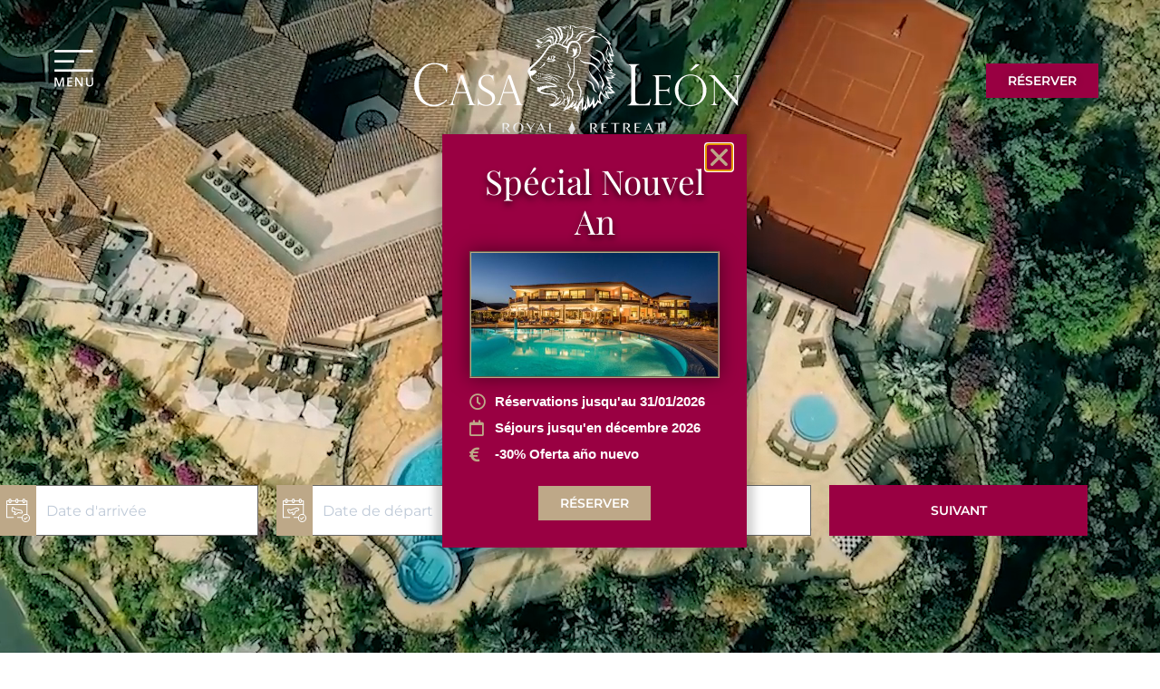

--- FILE ---
content_type: text/html; charset=UTF-8
request_url: https://www.casa-leon.de/fr/
body_size: 83336
content:
<!doctype html>
<html lang="fr-FR">
<head><script>if(navigator.userAgent.match(/MSIE|Internet Explorer/i)||navigator.userAgent.match(/Trident\/7\..*?rv:11/i)){var href=document.location.href;if(!href.match(/[?&]nowprocket/)){if(href.indexOf("?")==-1){if(href.indexOf("#")==-1){document.location.href=href+"?nowprocket=1"}else{document.location.href=href.replace("#","?nowprocket=1#")}}else{if(href.indexOf("#")==-1){document.location.href=href+"&nowprocket=1"}else{document.location.href=href.replace("#","&nowprocket=1#")}}}}</script><script>class RocketLazyLoadScripts{constructor(e){this.v="1.2.3",this.triggerEvents=e,this.userEventHandler=this._triggerListener.bind(this),this.touchStartHandler=this._onTouchStart.bind(this),this.touchMoveHandler=this._onTouchMove.bind(this),this.touchEndHandler=this._onTouchEnd.bind(this),this.clickHandler=this._onClick.bind(this),this.interceptedClicks=[],window.addEventListener("pageshow",t=>{this.persisted=t.persisted}),window.addEventListener("DOMContentLoaded",()=>{this._preconnect3rdParties()}),this.delayedScripts={normal:[],async:[],defer:[]},this.trash=[],this.allJQueries=[]}_addUserInteractionListener(t){if(document.hidden){t._triggerListener();return}this.triggerEvents.forEach(e=>window.addEventListener(e,t.userEventHandler,{passive:!0})),window.addEventListener("touchstart",t.touchStartHandler,{passive:!0}),window.addEventListener("mousedown",t.touchStartHandler),document.addEventListener("visibilitychange",t.userEventHandler)}_removeUserInteractionListener(){this.triggerEvents.forEach(t=>window.removeEventListener(t,this.userEventHandler,{passive:!0})),document.removeEventListener("visibilitychange",this.userEventHandler)}_onTouchStart(t){"HTML"!==t.target.tagName&&(window.addEventListener("touchend",this.touchEndHandler),window.addEventListener("mouseup",this.touchEndHandler),window.addEventListener("touchmove",this.touchMoveHandler,{passive:!0}),window.addEventListener("mousemove",this.touchMoveHandler),t.target.addEventListener("click",this.clickHandler),this._renameDOMAttribute(t.target,"onclick","rocket-onclick"),this._pendingClickStarted())}_onTouchMove(t){window.removeEventListener("touchend",this.touchEndHandler),window.removeEventListener("mouseup",this.touchEndHandler),window.removeEventListener("touchmove",this.touchMoveHandler,{passive:!0}),window.removeEventListener("mousemove",this.touchMoveHandler),t.target.removeEventListener("click",this.clickHandler),this._renameDOMAttribute(t.target,"rocket-onclick","onclick"),this._pendingClickFinished()}_onTouchEnd(t){window.removeEventListener("touchend",this.touchEndHandler),window.removeEventListener("mouseup",this.touchEndHandler),window.removeEventListener("touchmove",this.touchMoveHandler,{passive:!0}),window.removeEventListener("mousemove",this.touchMoveHandler)}_onClick(t){t.target.removeEventListener("click",this.clickHandler),this._renameDOMAttribute(t.target,"rocket-onclick","onclick"),this.interceptedClicks.push(t),t.preventDefault(),t.stopPropagation(),t.stopImmediatePropagation(),this._pendingClickFinished()}_replayClicks(){window.removeEventListener("touchstart",this.touchStartHandler,{passive:!0}),window.removeEventListener("mousedown",this.touchStartHandler),this.interceptedClicks.forEach(t=>{t.target.dispatchEvent(new MouseEvent("click",{view:t.view,bubbles:!0,cancelable:!0}))})}_waitForPendingClicks(){return new Promise(t=>{this._isClickPending?this._pendingClickFinished=t:t()})}_pendingClickStarted(){this._isClickPending=!0}_pendingClickFinished(){this._isClickPending=!1}_renameDOMAttribute(t,e,r){t.hasAttribute&&t.hasAttribute(e)&&(event.target.setAttribute(r,event.target.getAttribute(e)),event.target.removeAttribute(e))}_triggerListener(){this._removeUserInteractionListener(this),"loading"===document.readyState?document.addEventListener("DOMContentLoaded",this._loadEverythingNow.bind(this)):this._loadEverythingNow()}_preconnect3rdParties(){let t=[];document.querySelectorAll("script[type=rocketlazyloadscript]").forEach(e=>{if(e.hasAttribute("src")){let r=new URL(e.src).origin;r!==location.origin&&t.push({src:r,crossOrigin:e.crossOrigin||"module"===e.getAttribute("data-rocket-type")})}}),t=[...new Map(t.map(t=>[JSON.stringify(t),t])).values()],this._batchInjectResourceHints(t,"preconnect")}async _loadEverythingNow(){this.lastBreath=Date.now(),this._delayEventListeners(this),this._delayJQueryReady(this),this._handleDocumentWrite(),this._registerAllDelayedScripts(),this._preloadAllScripts(),await this._loadScriptsFromList(this.delayedScripts.normal),await this._loadScriptsFromList(this.delayedScripts.defer),await this._loadScriptsFromList(this.delayedScripts.async);try{await this._triggerDOMContentLoaded(),await this._triggerWindowLoad()}catch(t){console.error(t)}window.dispatchEvent(new Event("rocket-allScriptsLoaded")),this._waitForPendingClicks().then(()=>{this._replayClicks()}),this._emptyTrash()}_registerAllDelayedScripts(){document.querySelectorAll("script[type=rocketlazyloadscript]").forEach(t=>{t.hasAttribute("data-rocket-src")?t.hasAttribute("async")&&!1!==t.async?this.delayedScripts.async.push(t):t.hasAttribute("defer")&&!1!==t.defer||"module"===t.getAttribute("data-rocket-type")?this.delayedScripts.defer.push(t):this.delayedScripts.normal.push(t):this.delayedScripts.normal.push(t)})}async _transformScript(t){return new Promise((await this._littleBreath(),navigator.userAgent.indexOf("Firefox/")>0||""===navigator.vendor)?e=>{let r=document.createElement("script");[...t.attributes].forEach(t=>{let e=t.nodeName;"type"!==e&&("data-rocket-type"===e&&(e="type"),"data-rocket-src"===e&&(e="src"),r.setAttribute(e,t.nodeValue))}),t.text&&(r.text=t.text),r.hasAttribute("src")?(r.addEventListener("load",e),r.addEventListener("error",e)):(r.text=t.text,e());try{t.parentNode.replaceChild(r,t)}catch(i){e()}}:async e=>{function r(){t.setAttribute("data-rocket-status","failed"),e()}try{let i=t.getAttribute("data-rocket-type"),n=t.getAttribute("data-rocket-src");t.text,i?(t.type=i,t.removeAttribute("data-rocket-type")):t.removeAttribute("type"),t.addEventListener("load",function r(){t.setAttribute("data-rocket-status","executed"),e()}),t.addEventListener("error",r),n?(t.removeAttribute("data-rocket-src"),t.src=n):t.src="data:text/javascript;base64,"+window.btoa(unescape(encodeURIComponent(t.text)))}catch(s){r()}})}async _loadScriptsFromList(t){let e=t.shift();return e&&e.isConnected?(await this._transformScript(e),this._loadScriptsFromList(t)):Promise.resolve()}_preloadAllScripts(){this._batchInjectResourceHints([...this.delayedScripts.normal,...this.delayedScripts.defer,...this.delayedScripts.async],"preload")}_batchInjectResourceHints(t,e){var r=document.createDocumentFragment();t.forEach(t=>{let i=t.getAttribute&&t.getAttribute("data-rocket-src")||t.src;if(i){let n=document.createElement("link");n.href=i,n.rel=e,"preconnect"!==e&&(n.as="script"),t.getAttribute&&"module"===t.getAttribute("data-rocket-type")&&(n.crossOrigin=!0),t.crossOrigin&&(n.crossOrigin=t.crossOrigin),t.integrity&&(n.integrity=t.integrity),r.appendChild(n),this.trash.push(n)}}),document.head.appendChild(r)}_delayEventListeners(t){let e={};function r(t,r){!function t(r){!e[r]&&(e[r]={originalFunctions:{add:r.addEventListener,remove:r.removeEventListener},eventsToRewrite:[]},r.addEventListener=function(){arguments[0]=i(arguments[0]),e[r].originalFunctions.add.apply(r,arguments)},r.removeEventListener=function(){arguments[0]=i(arguments[0]),e[r].originalFunctions.remove.apply(r,arguments)});function i(t){return e[r].eventsToRewrite.indexOf(t)>=0?"rocket-"+t:t}}(t),e[t].eventsToRewrite.push(r)}function i(t,e){let r=t[e];Object.defineProperty(t,e,{get:()=>r||function(){},set(i){t["rocket"+e]=r=i}})}r(document,"DOMContentLoaded"),r(window,"DOMContentLoaded"),r(window,"load"),r(window,"pageshow"),r(document,"readystatechange"),i(document,"onreadystatechange"),i(window,"onload"),i(window,"onpageshow")}_delayJQueryReady(t){let e;function r(r){if(r&&r.fn&&!t.allJQueries.includes(r)){r.fn.ready=r.fn.init.prototype.ready=function(e){return t.domReadyFired?e.bind(document)(r):document.addEventListener("rocket-DOMContentLoaded",()=>e.bind(document)(r)),r([])};let i=r.fn.on;r.fn.on=r.fn.init.prototype.on=function(){if(this[0]===window){function t(t){return t.split(" ").map(t=>"load"===t||0===t.indexOf("load.")?"rocket-jquery-load":t).join(" ")}"string"==typeof arguments[0]||arguments[0]instanceof String?arguments[0]=t(arguments[0]):"object"==typeof arguments[0]&&Object.keys(arguments[0]).forEach(e=>{let r=arguments[0][e];delete arguments[0][e],arguments[0][t(e)]=r})}return i.apply(this,arguments),this},t.allJQueries.push(r)}e=r}r(window.jQuery),Object.defineProperty(window,"jQuery",{get:()=>e,set(t){r(t)}})}async _triggerDOMContentLoaded(){this.domReadyFired=!0,await this._littleBreath(),document.dispatchEvent(new Event("rocket-DOMContentLoaded")),await this._littleBreath(),window.dispatchEvent(new Event("rocket-DOMContentLoaded")),await this._littleBreath(),document.dispatchEvent(new Event("rocket-readystatechange")),await this._littleBreath(),document.rocketonreadystatechange&&document.rocketonreadystatechange()}async _triggerWindowLoad(){await this._littleBreath(),window.dispatchEvent(new Event("rocket-load")),await this._littleBreath(),window.rocketonload&&window.rocketonload(),await this._littleBreath(),this.allJQueries.forEach(t=>t(window).trigger("rocket-jquery-load")),await this._littleBreath();let t=new Event("rocket-pageshow");t.persisted=this.persisted,window.dispatchEvent(t),await this._littleBreath(),window.rocketonpageshow&&window.rocketonpageshow({persisted:this.persisted})}_handleDocumentWrite(){let t=new Map;document.write=document.writeln=function(e){let r=document.currentScript;r||console.error("WPRocket unable to document.write this: "+e);let i=document.createRange(),n=r.parentElement,s=t.get(r);void 0===s&&(s=r.nextSibling,t.set(r,s));let a=document.createDocumentFragment();i.setStart(a,0),a.appendChild(i.createContextualFragment(e)),n.insertBefore(a,s)}}async _littleBreath(){Date.now()-this.lastBreath>45&&(await this._requestAnimFrame(),this.lastBreath=Date.now())}async _requestAnimFrame(){return document.hidden?new Promise(t=>setTimeout(t)):new Promise(t=>requestAnimationFrame(t))}_emptyTrash(){this.trash.forEach(t=>t.remove())}}</script>
	<meta charset="UTF-8">
	<meta name="viewport" content="width=device-width, initial-scale=1">
	<link rel="profile" href="https://gmpg.org/xfn/11">
	<meta name='robots' content='index, follow, max-image-preview:large, max-snippet:-1, max-video-preview:-1' />
<!-- Google tag (gtag.js) consent mode dataLayer added by Site Kit -->
<script id="google_gtagjs-js-consent-mode-data-layer">
window.dataLayer = window.dataLayer || [];function gtag(){dataLayer.push(arguments);}
gtag('consent', 'default', {"ad_personalization":"denied","ad_storage":"denied","ad_user_data":"denied","analytics_storage":"denied","functionality_storage":"denied","security_storage":"denied","personalization_storage":"denied","region":["AT","BE","BG","CH","CY","CZ","DE","DK","EE","ES","FI","FR","GB","GR","HR","HU","IE","IS","IT","LI","LT","LU","LV","MT","NL","NO","PL","PT","RO","SE","SI","SK"],"wait_for_update":500});
window._googlesitekitConsentCategoryMap = {"statistics":["analytics_storage"],"marketing":["ad_storage","ad_user_data","ad_personalization"],"functional":["functionality_storage","security_storage"],"preferences":["personalization_storage"]};
window._googlesitekitConsents = {"ad_personalization":"denied","ad_storage":"denied","ad_user_data":"denied","analytics_storage":"denied","functionality_storage":"denied","security_storage":"denied","personalization_storage":"denied","region":["AT","BE","BG","CH","CY","CZ","DE","DK","EE","ES","FI","FR","GB","GR","HR","HU","IE","IS","IT","LI","LT","LU","LV","MT","NL","NO","PL","PT","RO","SE","SI","SK"],"wait_for_update":500};
</script>
<!-- End Google tag (gtag.js) consent mode dataLayer added by Site Kit -->

	<!-- This site is optimized with the Yoast SEO plugin v26.8 - https://yoast.com/product/yoast-seo-wordpress/ -->
	<title>Hôtel de luxe Gran Canaria | CASA LEÓN ROYAL RETREAT</title>
	<meta name="description" content="Hôtel de luxe à Gran Canaria : ✓ Hôtel avec spa, bien-être &amp; loisirs ✓ Piscine à débordement ➤ Réservez maintenant des vacances de luxe exclusives à Gran Canaria !" />
	<link rel="canonical" href="https://www.casa-leon.de/fr/" />
	<script type="application/ld+json" class="yoast-schema-graph">{"@context":"https://schema.org","@graph":[{"@type":"WebPage","@id":"https://www.casa-leon.de/fr/","url":"https://www.casa-leon.de/fr/","name":"Hôtel de luxe Gran Canaria | CASA LEÓN ROYAL RETREAT","isPartOf":{"@id":"https://www.casa-leon.de/fr/#website"},"about":{"@id":"https://www.casa-leon.de/fr/#organization"},"primaryImageOfPage":{"@id":"https://www.casa-leon.de/fr/#primaryimage"},"image":{"@id":"https://www.casa-leon.de/fr/#primaryimage"},"thumbnailUrl":"https://www.casa-leon.de/wp-content/uploads/aktionsbutton-de.png","datePublished":"2024-03-22T06:39:29+00:00","dateModified":"2025-09-01T09:31:41+00:00","description":"Hôtel de luxe à Gran Canaria : ✓ Hôtel avec spa, bien-être & loisirs ✓ Piscine à débordement ➤ Réservez maintenant des vacances de luxe exclusives à Gran Canaria !","breadcrumb":{"@id":"https://www.casa-leon.de/fr/#breadcrumb"},"inLanguage":"fr-FR","potentialAction":[{"@type":"ReadAction","target":["https://www.casa-leon.de/fr/"]}]},{"@type":"ImageObject","inLanguage":"fr-FR","@id":"https://www.casa-leon.de/fr/#primaryimage","url":"https://www.casa-leon.de/wp-content/uploads/aktionsbutton-de.png","contentUrl":"https://www.casa-leon.de/wp-content/uploads/aktionsbutton-de.png"},{"@type":"BreadcrumbList","@id":"https://www.casa-leon.de/fr/#breadcrumb","itemListElement":[{"@type":"ListItem","position":1,"name":"Startseite"}]},{"@type":"WebSite","@id":"https://www.casa-leon.de/fr/#website","url":"https://www.casa-leon.de/fr/","name":"Casa León Royal Retreat","description":"Hotel De Lujo en Gran Canaria","publisher":{"@id":"https://www.casa-leon.de/fr/#organization"},"potentialAction":[{"@type":"SearchAction","target":{"@type":"EntryPoint","urlTemplate":"https://www.casa-leon.de/fr/?s={search_term_string}"},"query-input":{"@type":"PropertyValueSpecification","valueRequired":true,"valueName":"search_term_string"}}],"inLanguage":"fr-FR"},{"@type":"Organization","@id":"https://www.casa-leon.de/fr/#organization","name":"Casa León Royal Retreat","url":"https://www.casa-leon.de/fr/","logo":{"@type":"ImageObject","inLanguage":"fr-FR","@id":"https://www.casa-leon.de/fr/#/schema/logo/image/","url":"https://www.casa-leon.de/wp-content/uploads/logo_casaleon.svg","contentUrl":"https://www.casa-leon.de/wp-content/uploads/logo_casaleon.svg","width":632,"height":220,"caption":"Casa León Royal Retreat"},"image":{"@id":"https://www.casa-leon.de/fr/#/schema/logo/image/"}}]}</script>
	<!-- / Yoast SEO plugin. -->


<link rel='dns-prefetch' href='//www.casa-leon.de' />
<link rel='dns-prefetch' href='//www.googletagmanager.com' />
<link rel="alternate" type="application/rss+xml" title="Casa León Royal Retreat &raquo; Flux" href="https://www.casa-leon.de/fr/feed/" />
<link rel="alternate" type="application/rss+xml" title="Casa León Royal Retreat &raquo; Flux des commentaires" href="https://www.casa-leon.de/fr/comments/feed/" />
<link rel="alternate" title="oEmbed (JSON)" type="application/json+oembed" href="https://www.casa-leon.de/fr/wp-json/oembed/1.0/embed?url=https%3A%2F%2Fwww.casa-leon.de%2Ffr%2F" />
<link rel="alternate" title="oEmbed (XML)" type="text/xml+oembed" href="https://www.casa-leon.de/fr/wp-json/oembed/1.0/embed?url=https%3A%2F%2Fwww.casa-leon.de%2Ffr%2F&#038;format=xml" />
<style id='wp-img-auto-sizes-contain-inline-css'>
img:is([sizes=auto i],[sizes^="auto," i]){contain-intrinsic-size:3000px 1500px}
/*# sourceURL=wp-img-auto-sizes-contain-inline-css */
</style>
<style id='filebird-block-filebird-gallery-style-inline-css'>
ul.filebird-block-filebird-gallery{margin:auto!important;padding:0!important;width:100%}ul.filebird-block-filebird-gallery.layout-grid{display:grid;grid-gap:20px;align-items:stretch;grid-template-columns:repeat(var(--columns),1fr);justify-items:stretch}ul.filebird-block-filebird-gallery.layout-grid li img{border:1px solid #ccc;box-shadow:2px 2px 6px 0 rgba(0,0,0,.3);height:100%;max-width:100%;-o-object-fit:cover;object-fit:cover;width:100%}ul.filebird-block-filebird-gallery.layout-masonry{-moz-column-count:var(--columns);-moz-column-gap:var(--space);column-gap:var(--space);-moz-column-width:var(--min-width);columns:var(--min-width) var(--columns);display:block;overflow:auto}ul.filebird-block-filebird-gallery.layout-masonry li{margin-bottom:var(--space)}ul.filebird-block-filebird-gallery li{list-style:none}ul.filebird-block-filebird-gallery li figure{height:100%;margin:0;padding:0;position:relative;width:100%}ul.filebird-block-filebird-gallery li figure figcaption{background:linear-gradient(0deg,rgba(0,0,0,.7),rgba(0,0,0,.3) 70%,transparent);bottom:0;box-sizing:border-box;color:#fff;font-size:.8em;margin:0;max-height:100%;overflow:auto;padding:3em .77em .7em;position:absolute;text-align:center;width:100%;z-index:2}ul.filebird-block-filebird-gallery li figure figcaption a{color:inherit}

/*# sourceURL=https://www.casa-leon.de/wp-content/plugins/filebird/blocks/filebird-gallery/build/style-index.css */
</style>
<link rel='stylesheet' id='f12-cf7-captcha-style-css' href='https://www.casa-leon.de/wp-content/plugins/captcha-for-contact-form-7/core/assets/f12-cf7-captcha.css?ver=6.9' media='all' />
<link rel='stylesheet' id='wpml-legacy-horizontal-list-0-css' href='https://www.casa-leon.de/wp-content/plugins/sitepress-multilingual-cms/templates/language-switchers/legacy-list-horizontal/style.min.css?ver=1' media='all' />
<style id='wpml-legacy-horizontal-list-0-inline-css'>
.wpml-ls-statics-shortcode_actions a, .wpml-ls-statics-shortcode_actions .wpml-ls-sub-menu a, .wpml-ls-statics-shortcode_actions .wpml-ls-sub-menu a:link, .wpml-ls-statics-shortcode_actions li:not(.wpml-ls-current-language) .wpml-ls-link, .wpml-ls-statics-shortcode_actions li:not(.wpml-ls-current-language) .wpml-ls-link:link {color:#020202;}.wpml-ls-statics-shortcode_actions .wpml-ls-current-language > a {color:#ffffff;}
/*# sourceURL=wpml-legacy-horizontal-list-0-inline-css */
</style>
<link rel='stylesheet' id='wpml-menu-item-0-css' href='https://www.casa-leon.de/wp-content/plugins/sitepress-multilingual-cms/templates/language-switchers/menu-item/style.min.css?ver=1' media='all' />
<link rel='stylesheet' id='booking-form-styles-css' href='https://www.casa-leon.de/wp-content/themes/hello-theme-child-master/css/booking-form-styles.css?ver=6.9' media='all' />
<link rel='stylesheet' id='hello-elementor-css' href='https://www.casa-leon.de/wp-content/themes/hello-elementor/assets/css/reset.css?ver=3.4.6' media='all' />
<link rel='stylesheet' id='hello-elementor-theme-style-css' href='https://www.casa-leon.de/wp-content/themes/hello-elementor/assets/css/theme.css?ver=3.4.6' media='all' />
<link rel='stylesheet' id='hello-elementor-header-footer-css' href='https://www.casa-leon.de/wp-content/themes/hello-elementor/assets/css/header-footer.css?ver=3.4.6' media='all' />
<link rel='stylesheet' id='e-animation-float-css' href='https://www.casa-leon.de/wp-content/plugins/elementor/assets/lib/animations/styles/e-animation-float.min.css?ver=3.34.2' media='all' />
<link rel='stylesheet' id='elementor-frontend-css' href='https://www.casa-leon.de/wp-content/plugins/elementor/assets/css/frontend.min.css?ver=3.34.2' media='all' />
<style id='elementor-frontend-inline-css'>
.elementor-kit-6{--e-global-color-primary:#6F6F6F;--e-global-color-secondary:#6F6F6F;--e-global-color-text:#6F6F6F;--e-global-color-accent:#446F75;--e-global-color-8db4f6c:#BDA888;--e-global-color-a9c6c8d:#3A4D4B;--e-global-color-0735433:#EFDBC2;--e-global-color-1861e79:#FFF5E9;--e-global-color-a5d0a79:#2D3639;--e-global-color-bb6b7f0:#505050;--e-global-color-b48a4d8:#FFFFFF;--e-global-color-63a101f:#CECECE;--e-global-color-5f6b9d8:#990042;--e-global-typography-primary-font-family:"Playfair-Local";--e-global-typography-primary-font-weight:500;--e-global-typography-secondary-font-family:"Playfair-Local";--e-global-typography-secondary-font-weight:600;--e-global-typography-text-font-family:"Roboto-Local";--e-global-typography-text-font-weight:400;--e-global-typography-accent-font-family:"Montserrat-Local";--e-global-typography-accent-font-weight:600;--e-global-typography-10f44e3-font-family:"Playfair-Local";--e-global-typography-10f44e3-font-size:2.1em;--e-global-typography-10f44e3-font-weight:500;--e-global-typography-10f44e3-line-height:1.2em;--e-global-typography-a0a7671-font-family:"Roboto-Local";--e-global-typography-a0a7671-font-size:18px;--e-global-typography-a0a7671-font-weight:400;--e-global-typography-a0a7671-line-height:1.5em;--e-global-typography-51e277f-font-family:"Montserrat-Local";--e-global-typography-51e277f-font-size:16px;--e-global-typography-51e277f-font-weight:600;--e-global-typography-51e277f-text-transform:uppercase;--e-global-typography-51e277f-line-height:1.4em;--e-global-typography-c1ff646-font-family:"Playfair-Local";--e-global-typography-c1ff646-font-size:1.8em;--e-global-typography-c1ff646-font-weight:500;--e-global-typography-c1ff646-line-height:1.4em;--e-global-typography-ad609fb-font-family:"Playfair-Local";--e-global-typography-ad609fb-font-size:1.7em;--e-global-typography-ad609fb-font-weight:500;--e-global-typography-ad609fb-line-height:1.2em;--e-global-typography-7dc224f-font-family:"Playfair-Local";--e-global-typography-7dc224f-font-size:4em;--e-global-typography-7dc224f-font-weight:500;--e-global-typography-00f6a73-font-family:"Montserrat-Local";--e-global-typography-00f6a73-font-size:1.3em;--e-global-typography-00f6a73-font-weight:400;font-size:16px;}.elementor-kit-6 button,.elementor-kit-6 input[type="button"],.elementor-kit-6 input[type="submit"],.elementor-kit-6 .elementor-button{background-color:var( --e-global-color-8db4f6c );font-size:14px;text-transform:uppercase;color:var( --e-global-color-b48a4d8 );border-radius:0px 0px 0px 0px;}.elementor-kit-6 e-page-transition{background-color:#FFBC7D;}.elementor-kit-6 a{color:var( --e-global-color-8db4f6c );}.elementor-kit-6 h1{font-family:"Playfair-Local", Sans-serif;font-size:3em;}.elementor-kit-6 h2{font-family:"Playfair-Local", Sans-serif;font-size:2.1em;line-height:1.2em;}.elementor-kit-6 h3{color:var( --e-global-color-text );font-family:"Montserrat-Local", Sans-serif;font-size:18px;font-weight:600;}.elementor-kit-6 h4{color:var( --e-global-color-text );font-family:"Montserrat-Local", Sans-serif;font-size:1.2em;font-weight:600;}.elementor-kit-6 button:hover,.elementor-kit-6 button:focus,.elementor-kit-6 input[type="button"]:hover,.elementor-kit-6 input[type="button"]:focus,.elementor-kit-6 input[type="submit"]:hover,.elementor-kit-6 input[type="submit"]:focus,.elementor-kit-6 .elementor-button:hover,.elementor-kit-6 .elementor-button:focus{color:var( --e-global-color-b48a4d8 );border-radius:0px 0px 0px 0px;}.elementor-section.elementor-section-boxed > .elementor-container{max-width:1200px;}.e-con{--container-max-width:1200px;}.elementor-widget:not(:last-child){--kit-widget-spacing:20px;}.elementor-element{--widgets-spacing:20px 20px;--widgets-spacing-row:20px;--widgets-spacing-column:20px;}{}h1.entry-title{display:var(--page-title-display);}@media(max-width:1024px){.elementor-kit-6{--e-global-typography-7dc224f-font-size:3.4em;}.elementor-section.elementor-section-boxed > .elementor-container{max-width:1024px;}.e-con{--container-max-width:1024px;}}@media(max-width:767px){.elementor-kit-6{--e-global-typography-10f44e3-font-size:1.9em;--e-global-typography-51e277f-font-size:1.2em;--e-global-typography-c1ff646-font-size:1.5em;--e-global-typography-ad609fb-font-size:1.9em;--e-global-typography-7dc224f-line-height:1.1em;font-size:16px;}.elementor-kit-6 h2{font-size:1.9em;}.elementor-section.elementor-section-boxed > .elementor-container{max-width:767px;}.e-con{--container-max-width:767px;}}/* Start custom CSS */body {overflow-x:hidden !important;}

.wpml-ls-slot-42.wpml-ls-current-language{
    background-color: none!important;
}

.elementor-slideshow__title{
    display: none;
}/* End custom CSS */
/* Start Custom Fonts CSS */@font-face {
	font-family: 'Playfair-Local';
	font-style: normal;
	font-weight: normal;
	font-display: swap;
	src: url('https://www.casa-leon.de/wp-content/uploads/playfair-display-v30-latin-regular.eot');
	src: url('https://www.casa-leon.de/wp-content/uploads/playfair-display-v30-latin-regular.eot?#iefix') format('embedded-opentype'),
		url('https://www.casa-leon.de/wp-content/uploads/playfair-display-v30-latin-regular.woff2') format('woff2'),
		url('https://www.casa-leon.de/wp-content/uploads/playfair-display-v30-latin-regular.woff') format('woff'),
		url('https://www.casa-leon.de/wp-content/uploads/playfair-display-v30-latin-regular.ttf') format('truetype'),
		url('https://www.casa-leon.de/wp-content/uploads/playfair-display-v30-latin-regular.svg#Playfair-Local') format('svg');
}
@font-face {
	font-family: 'Playfair-Local';
	font-style: normal;
	font-weight: 500;
	font-display: swap;
	src: url('https://www.casa-leon.de/wp-content/uploads/playfair-display-v30-latin-500.eot');
	src: url('https://www.casa-leon.de/wp-content/uploads/playfair-display-v30-latin-500.eot?#iefix') format('embedded-opentype'),
		url('https://www.casa-leon.de/wp-content/uploads/playfair-display-v30-latin-500.woff2') format('woff2'),
		url('https://www.casa-leon.de/wp-content/uploads/playfair-display-v30-latin-500.woff') format('woff'),
		url('https://www.casa-leon.de/wp-content/uploads/playfair-display-v30-latin-500.ttf') format('truetype'),
		url('https://www.casa-leon.de/wp-content/uploads/playfair-display-v30-latin-500.svg#Playfair-Local') format('svg');
}
/* End Custom Fonts CSS */
/* Start Custom Fonts CSS */@font-face {
	font-family: 'Roboto-Local';
	font-style: normal;
	font-weight: normal;
	font-display: swap;
	src: url('https://www.casa-leon.de/wp-content/uploads/roboto-v30-latin-regular.eot');
	src: url('https://www.casa-leon.de/wp-content/uploads/roboto-v30-latin-regular.eot?#iefix') format('embedded-opentype'),
		url('https://www.casa-leon.de/wp-content/uploads/roboto-v30-latin-regular.woff2') format('woff2'),
		url('https://www.casa-leon.de/wp-content/uploads/roboto-v30-latin-regular.woff') format('woff'),
		url('https://www.casa-leon.de/wp-content/uploads/roboto-v30-latin-regular.ttf') format('truetype'),
		url('https://www.casa-leon.de/wp-content/uploads/roboto-v30-latin-regular.svg#Roboto-Local') format('svg');
}
/* End Custom Fonts CSS */
/* Start Custom Fonts CSS */@font-face {
	font-family: 'Montserrat-Local';
	font-style: normal;
	font-weight: normal;
	font-display: swap;
	src: url('https://www.casa-leon.de/wp-content/uploads/montserrat-v25-latin-regular.eot');
	src: url('https://www.casa-leon.de/wp-content/uploads/montserrat-v25-latin-regular.eot?#iefix') format('embedded-opentype'),
		url('https://www.casa-leon.de/wp-content/uploads/montserrat-v25-latin-regular.woff2') format('woff2'),
		url('https://www.casa-leon.de/wp-content/uploads/montserrat-v25-latin-regular.woff') format('woff'),
		url('https://www.casa-leon.de/wp-content/uploads/montserrat-v25-latin-regular.ttf') format('truetype'),
		url('https://www.casa-leon.de/wp-content/uploads/montserrat-v25-latin-regular.svg#Montserrat-Local') format('svg');
}
@font-face {
	font-family: 'Montserrat-Local';
	font-style: normal;
	font-weight: 600;
	font-display: swap;
	src: url('https://www.casa-leon.de/wp-content/uploads/montserrat-v25-latin-600.eot');
	src: url('https://www.casa-leon.de/wp-content/uploads/montserrat-v25-latin-600.eot?#iefix') format('embedded-opentype'),
		url('https://www.casa-leon.de/wp-content/uploads/montserrat-v25-latin-600.woff2') format('woff2'),
		url('https://www.casa-leon.de/wp-content/uploads/montserrat-v25-latin-600.woff') format('woff'),
		url('https://www.casa-leon.de/wp-content/uploads/montserrat-v25-latin-600.ttf') format('truetype'),
		url('https://www.casa-leon.de/wp-content/uploads/montserrat-v25-latin-600.svg#Montserrat-Local') format('svg');
}
/* End Custom Fonts CSS */
.elementor-11782 .elementor-element.elementor-element-e9db310 > .elementor-background-overlay{background-color:transparent;background-image:linear-gradient(0deg, #FFFFFF 0%, #293235 100%);opacity:0.85;mix-blend-mode:multiply;transition:background 0.3s, border-radius 0.3s, opacity 0.3s;}.elementor-11782 .elementor-element.elementor-element-e9db310 > .elementor-container{min-height:90vh;}.elementor-11782 .elementor-element.elementor-element-e9db310 .elementor-background-overlay{filter:brightness( 100% ) contrast( 100% ) saturate( 100% ) blur( 0px ) hue-rotate( 0deg );}.elementor-11782 .elementor-element.elementor-element-e9db310{transition:background 0.3s, border 0.3s, border-radius 0.3s, box-shadow 0.3s;margin-top:0px;margin-bottom:-20px;}.elementor-11782 .elementor-element.elementor-element-d219918 > .elementor-element-populated{padding:0px 0px 0px 0px;}.elementor-widget-image .widget-image-caption{color:var( --e-global-color-text );font-family:var( --e-global-typography-text-font-family ), Sans-serif;font-weight:var( --e-global-typography-text-font-weight );}.elementor-11782 .elementor-element.elementor-element-41fd79c{width:initial;max-width:initial;margin:0px 0px calc(var(--kit-widget-spacing, 0px) + 0px) 0px;bottom:248px;z-index:3;}.elementor-11782 .elementor-element.elementor-element-41fd79c:hover{--e-transform-scale:1.1;}body:not(.rtl) .elementor-11782 .elementor-element.elementor-element-41fd79c{right:47.6px;}body.rtl .elementor-11782 .elementor-element.elementor-element-41fd79c{left:47.6px;}.elementor-11782 .elementor-element.elementor-element-41fd79c img{width:250px;}.elementor-11782 .elementor-element.elementor-element-2debc4e .elementor-wrapper{--video-aspect-ratio:1.77777;}.elementor-11782 .elementor-element.elementor-element-91d5ecf .elementor-wrapper{--video-aspect-ratio:0.5625;}.elementor-11782 .elementor-element.elementor-element-0fac3ed > .elementor-container{max-width:1200px;}.elementor-11782 .elementor-element.elementor-element-0fac3ed{margin-top:0px;margin-bottom:0px;}.elementor-11782 .elementor-element.elementor-element-565bde9 > .elementor-element-populated{padding:0px 0px 0px 0px;}body:not(.rtl) .elementor-11782 .elementor-element.elementor-element-aeb461e{left:0px;}body.rtl .elementor-11782 .elementor-element.elementor-element-aeb461e{right:0px;}.elementor-11782 .elementor-element.elementor-element-aeb461e{bottom:150px;}.elementor-11782 .elementor-element.elementor-element-207c39e:not(.elementor-motion-effects-element-type-background), .elementor-11782 .elementor-element.elementor-element-207c39e > .elementor-motion-effects-container > .elementor-motion-effects-layer{background-color:var( --e-global-color-1861e79 );}.elementor-11782 .elementor-element.elementor-element-207c39e > .elementor-background-overlay{background-image:url("https://www.casa-leon.de/wp-content/uploads/bg-marble-brown.jpg");background-repeat:no-repeat;background-size:cover;opacity:0.23;mix-blend-mode:multiply;transition:background 0.3s, border-radius 0.3s, opacity 0.3s;}.elementor-11782 .elementor-element.elementor-element-207c39e{transition:background 0.3s, border 0.3s, border-radius 0.3s, box-shadow 0.3s;padding:25px 0px 225px 0px;}.elementor-11782 .elementor-element.elementor-element-207c39e > .elementor-shape-bottom svg{height:150px;}.elementor-widget-heading .elementor-heading-title{font-family:var( --e-global-typography-primary-font-family ), Sans-serif;font-weight:var( --e-global-typography-primary-font-weight );color:var( --e-global-color-primary );}.elementor-11782 .elementor-element.elementor-element-be35a7e{margin:0px 0px calc(var(--kit-widget-spacing, 0px) + 9px) 0px;text-align:center;}.elementor-11782 .elementor-element.elementor-element-be35a7e .elementor-heading-title{font-family:var( --e-global-typography-51e277f-font-family ), Sans-serif;font-size:var( --e-global-typography-51e277f-font-size );font-weight:var( --e-global-typography-51e277f-font-weight );text-transform:var( --e-global-typography-51e277f-text-transform );line-height:var( --e-global-typography-51e277f-line-height );color:var( --e-global-color-accent );}.elementor-11782 .elementor-element.elementor-element-938093f{width:initial;max-width:initial;top:-224px;z-index:2;}body:not(.rtl) .elementor-11782 .elementor-element.elementor-element-938093f{right:222px;}body.rtl .elementor-11782 .elementor-element.elementor-element-938093f{left:222px;}.elementor-11782 .elementor-element.elementor-element-938093f img{width:99px;}.elementor-11782 .elementor-element.elementor-element-775d2ef > .elementor-container{max-width:991px;}.elementor-11782 .elementor-element.elementor-element-775d2ef{margin-top:0px;margin-bottom:50px;}.elementor-widget-divider{--divider-color:var( --e-global-color-secondary );}.elementor-widget-divider .elementor-divider__text{color:var( --e-global-color-secondary );font-family:var( --e-global-typography-secondary-font-family ), Sans-serif;font-weight:var( --e-global-typography-secondary-font-weight );}.elementor-widget-divider.elementor-view-stacked .elementor-icon{background-color:var( --e-global-color-secondary );}.elementor-widget-divider.elementor-view-framed .elementor-icon, .elementor-widget-divider.elementor-view-default .elementor-icon{color:var( --e-global-color-secondary );border-color:var( --e-global-color-secondary );}.elementor-widget-divider.elementor-view-framed .elementor-icon, .elementor-widget-divider.elementor-view-default .elementor-icon svg{fill:var( --e-global-color-secondary );}.elementor-11782 .elementor-element.elementor-element-1f615f4{--divider-border-style:solid;--divider-color:var( --e-global-color-8db4f6c );--divider-border-width:8px;}.elementor-11782 .elementor-element.elementor-element-1f615f4 .elementor-divider-separator{width:150px;}.elementor-11782 .elementor-element.elementor-element-1f615f4 .elementor-divider{padding-block-start:0px;padding-block-end:0px;}.elementor-widget-text-editor{font-family:var( --e-global-typography-text-font-family ), Sans-serif;font-weight:var( --e-global-typography-text-font-weight );color:var( --e-global-color-text );}.elementor-widget-text-editor.elementor-drop-cap-view-stacked .elementor-drop-cap{background-color:var( --e-global-color-primary );}.elementor-widget-text-editor.elementor-drop-cap-view-framed .elementor-drop-cap, .elementor-widget-text-editor.elementor-drop-cap-view-default .elementor-drop-cap{color:var( --e-global-color-primary );border-color:var( --e-global-color-primary );}.elementor-11782 .elementor-element.elementor-element-77d8d44{font-family:"Roboto-Local", Sans-serif;font-weight:400;}.elementor-widget-button .elementor-button{background-color:var( --e-global-color-accent );font-family:var( --e-global-typography-accent-font-family ), Sans-serif;font-weight:var( --e-global-typography-accent-font-weight );}.elementor-11782 .elementor-element.elementor-element-3922851 .elementor-button{background-color:var( --e-global-color-5f6b9d8 );fill:var( --e-global-color-b48a4d8 );color:var( --e-global-color-b48a4d8 );border-style:solid;border-width:1px 1px 1px 1px;border-color:var( --e-global-color-5f6b9d8 );}.elementor-11782 .elementor-element.elementor-element-3922851 .elementor-button:hover, .elementor-11782 .elementor-element.elementor-element-3922851 .elementor-button:focus{background-color:var( --e-global-color-a5d0a79 );border-color:var( --e-global-color-a5d0a79 );}.elementor-11782 .elementor-element.elementor-element-3922851{width:auto;max-width:auto;margin:0px 28px calc(var(--kit-widget-spacing, 0px) + 0px) 0px;}.elementor-11782 .elementor-element.elementor-element-50c47f8 .elementor-button{background-color:#446F7500;fill:var( --e-global-color-primary );color:var( --e-global-color-primary );border-style:solid;border-width:1px 1px 1px 1px;border-color:var( --e-global-color-primary );}.elementor-11782 .elementor-element.elementor-element-50c47f8 .elementor-button:hover, .elementor-11782 .elementor-element.elementor-element-50c47f8 .elementor-button:focus{background-color:var( --e-global-color-primary );color:var( --e-global-color-b48a4d8 );}.elementor-11782 .elementor-element.elementor-element-50c47f8{width:auto;max-width:auto;}.elementor-11782 .elementor-element.elementor-element-50c47f8 .elementor-button:hover svg, .elementor-11782 .elementor-element.elementor-element-50c47f8 .elementor-button:focus svg{fill:var( --e-global-color-b48a4d8 );}.elementor-11782 .elementor-element.elementor-element-403ab00{--divider-border-style:solid;--divider-color:#000;--divider-border-width:0px;}.elementor-11782 .elementor-element.elementor-element-403ab00 .elementor-divider-separator{width:100%;}.elementor-11782 .elementor-element.elementor-element-403ab00 .elementor-divider{padding-block-start:5px;padding-block-end:5px;}.elementor-11782 .elementor-element.elementor-element-edf4861{width:auto;max-width:auto;margin:0px 17px calc(var(--kit-widget-spacing, 0px) + 0px) 0px;text-align:start;}.elementor-11782 .elementor-element.elementor-element-edf4861 img{width:118px;}.elementor-11782 .elementor-element.elementor-element-5a3b57f{width:auto;max-width:auto;text-align:start;}.elementor-11782 .elementor-element.elementor-element-5a3b57f img{width:107px;}.elementor-11782 .elementor-element.elementor-element-4e4c54a{width:var( --container-widget-width, 19.769% );max-width:19.769%;margin:0px 0px calc(var(--kit-widget-spacing, 0px) + 0px) 017px;--container-widget-width:19.769%;--container-widget-flex-grow:0;text-align:start;}.elementor-11782 .elementor-element.elementor-element-4e4c54a img{width:107px;}.elementor-11782 .elementor-element.elementor-element-3789180{text-align:center;}.elementor-11782 .elementor-element.elementor-element-3789180 .elementor-heading-title{font-family:var( --e-global-typography-10f44e3-font-family ), Sans-serif;font-size:var( --e-global-typography-10f44e3-font-size );font-weight:var( --e-global-typography-10f44e3-font-weight );line-height:var( --e-global-typography-10f44e3-line-height );}.elementor-11782 .elementor-element.elementor-element-25a955c{--divider-border-style:solid;--divider-color:var( --e-global-color-8db4f6c );--divider-border-width:8px;}.elementor-11782 .elementor-element.elementor-element-25a955c .elementor-divider-separator{width:150px;margin:0 auto;margin-center:0;}.elementor-11782 .elementor-element.elementor-element-25a955c .elementor-divider{text-align:center;padding-block-start:0px;padding-block-end:0px;}.elementor-11782 .elementor-element.elementor-element-caac1d7{text-align:center;font-family:"Roboto-Local", Sans-serif;font-size:19px;font-weight:400;}.elementor-11782 .elementor-element.elementor-element-a405472 .elementor-button-content-wrapper{flex-direction:row;}.elementor-11782 .elementor-element.elementor-element-113f002{margin-top:-200px;margin-bottom:25px;padding:0% 10% 0% 10%;}.elementor-11782 .elementor-element.elementor-element-730a56c{margin:0px 0px calc(var(--kit-widget-spacing, 0px) + 9px) 0px;text-align:start;}.elementor-11782 .elementor-element.elementor-element-730a56c .elementor-heading-title{font-family:var( --e-global-typography-51e277f-font-family ), Sans-serif;font-size:var( --e-global-typography-51e277f-font-size );font-weight:var( --e-global-typography-51e277f-font-weight );text-transform:var( --e-global-typography-51e277f-text-transform );line-height:var( --e-global-typography-51e277f-line-height );color:var( --e-global-color-8db4f6c );}.elementor-11782 .elementor-element.elementor-element-6d40343{margin:0px 0px calc(var(--kit-widget-spacing, 0px) + 9px) 0px;text-align:start;}.elementor-11782 .elementor-element.elementor-element-6d40343 .elementor-heading-title{font-family:var( --e-global-typography-51e277f-font-family ), Sans-serif;font-size:var( --e-global-typography-51e277f-font-size );font-weight:var( --e-global-typography-51e277f-font-weight );text-transform:var( --e-global-typography-51e277f-text-transform );line-height:var( --e-global-typography-51e277f-line-height );color:var( --e-global-color-8db4f6c );}.elementor-11782 .elementor-element.elementor-element-b4e4871{margin:0px 0px calc(var(--kit-widget-spacing, 0px) + 9px) 0px;text-align:start;}.elementor-11782 .elementor-element.elementor-element-b4e4871 .elementor-heading-title{font-family:var( --e-global-typography-51e277f-font-family ), Sans-serif;font-size:var( --e-global-typography-51e277f-font-size );font-weight:var( --e-global-typography-51e277f-font-weight );text-transform:var( --e-global-typography-51e277f-text-transform );line-height:var( --e-global-typography-51e277f-line-height );color:var( --e-global-color-8db4f6c );}.elementor-11782 .elementor-element.elementor-element-be7a9f5{margin:0px 0px calc(var(--kit-widget-spacing, 0px) + 9px) 0px;text-align:start;}.elementor-11782 .elementor-element.elementor-element-be7a9f5 .elementor-heading-title{font-family:var( --e-global-typography-51e277f-font-family ), Sans-serif;font-size:var( --e-global-typography-51e277f-font-size );font-weight:var( --e-global-typography-51e277f-font-weight );text-transform:var( --e-global-typography-51e277f-text-transform );line-height:var( --e-global-typography-51e277f-line-height );color:var( --e-global-color-8db4f6c );}.elementor-11782 .elementor-element.elementor-element-ff01597{margin:0px 0px calc(var(--kit-widget-spacing, 0px) + 9px) 0px;text-align:start;}.elementor-11782 .elementor-element.elementor-element-ff01597 .elementor-heading-title{font-family:var( --e-global-typography-51e277f-font-family ), Sans-serif;font-size:var( --e-global-typography-51e277f-font-size );font-weight:var( --e-global-typography-51e277f-font-weight );text-transform:var( --e-global-typography-51e277f-text-transform );line-height:var( --e-global-typography-51e277f-line-height );color:var( --e-global-color-8db4f6c );}.elementor-11782 .elementor-element.elementor-element-0b77681{padding:0px 0px 0px 0px;}.elementor-11782 .elementor-element.elementor-element-73ed635 > .elementor-element-populated{border-style:solid;border-width:0px 7px 0px 0px;border-color:var( --e-global-color-8db4f6c );}.elementor-11782 .elementor-element.elementor-element-54c5c64{margin:0px 0px calc(var(--kit-widget-spacing, 0px) + 21px) 0px;text-align:end;}.elementor-11782 .elementor-element.elementor-element-54c5c64 .elementor-heading-title{font-family:"Playfair-Local", Sans-serif;font-size:1.7em;font-weight:500;line-height:1.2em;color:var( --e-global-color-accent );}.elementor-bc-flex-widget .elementor-11782 .elementor-element.elementor-element-dc14fbf.elementor-column .elementor-widget-wrap{align-items:center;}.elementor-11782 .elementor-element.elementor-element-dc14fbf.elementor-column.elementor-element[data-element_type="column"] > .elementor-widget-wrap.elementor-element-populated{align-content:center;align-items:center;}.elementor-11782 .elementor-element.elementor-element-dc14fbf > .elementor-element-populated{border-style:solid;border-width:0px 0px 0px 8px;border-color:var( --e-global-color-8db4f6c );padding:10px 10px 10px 10px;}.elementor-11782 .elementor-element.elementor-element-5450b25{margin-top:50px;margin-bottom:50px;}.elementor-11782 .elementor-element.elementor-element-91e6ee4{text-align:center;}.elementor-11782 .elementor-element.elementor-element-91e6ee4 .elementor-heading-title{font-family:"Playfair-Local", Sans-serif;font-weight:500;color:var( --e-global-color-accent );}.elementor-widget-reviews .elementor-testimonial__header, .elementor-widget-reviews .elementor-testimonial__name{font-family:var( --e-global-typography-primary-font-family ), Sans-serif;font-weight:var( --e-global-typography-primary-font-weight );}.elementor-widget-reviews .elementor-testimonial__text{font-family:var( --e-global-typography-text-font-family ), Sans-serif;font-weight:var( --e-global-typography-text-font-weight );}.elementor-11782 .elementor-element.elementor-element-8864328.elementor-arrows-yes .elementor-main-swiper{width:calc( 95% - 40px );}.elementor-11782 .elementor-element.elementor-element-8864328 .elementor-main-swiper{width:95%;}.elementor-11782 .elementor-element.elementor-element-8864328 .elementor-swiper-button{font-size:20px;}.elementor-11782 .elementor-element.elementor-element-8864328 .elementor-testimonial__header, .elementor-11782 .elementor-element.elementor-element-8864328 .elementor-testimonial__name{font-family:"Playfair-Local", Sans-serif;font-size:25px;font-weight:500;}.elementor-11782 .elementor-element.elementor-element-8864328 .elementor-testimonial__text{font-family:"Roboto-Local", Sans-serif;font-size:17px;font-weight:400;}.elementor-11782 .elementor-element.elementor-element-8864328 .elementor-testimonial__image img{width:0px;height:0px;}.elementor-11782 .elementor-element.elementor-element-8864328 .elementor-testimonial__image + cite{margin-inline-start:0px;margin-inline-end:0;}.elementor-11782 .elementor-element.elementor-element-c5d34b9:not(.elementor-motion-effects-element-type-background), .elementor-11782 .elementor-element.elementor-element-c5d34b9 > .elementor-motion-effects-container > .elementor-motion-effects-layer{background-color:var( --e-global-color-primary );}.elementor-11782 .elementor-element.elementor-element-c5d34b9 > .elementor-background-overlay{background-color:var( --e-global-color-a9c6c8d );background-image:url("https://www.casa-leon.de/wp-content/uploads/bg-marble-blue.jpg");background-repeat:no-repeat;background-size:cover;opacity:1;mix-blend-mode:multiply;transition:background 0.3s, border-radius 0.3s, opacity 0.3s;}.elementor-11782 .elementor-element.elementor-element-c5d34b9{overflow:hidden;transition:background 0.3s, border 0.3s, border-radius 0.3s, box-shadow 0.3s;padding:0px 0px 150px 0px;}.elementor-11782 .elementor-element.elementor-element-c5d34b9 > .elementor-shape-bottom .elementor-shape-fill{fill:var( --e-global-color-1861e79 );}.elementor-11782 .elementor-element.elementor-element-c5d34b9 > .elementor-shape-bottom svg{height:150px;}.elementor-11782 .elementor-element.elementor-element-c2b7c12:not(.elementor-motion-effects-element-type-background) > .elementor-widget-wrap, .elementor-11782 .elementor-element.elementor-element-c2b7c12 > .elementor-widget-wrap > .elementor-motion-effects-container > .elementor-motion-effects-layer{background-image:url("https://www.casa-leon.de/wp-content/uploads/line-vertical.svg");background-position:19px -45px;background-repeat:no-repeat;}.elementor-11782 .elementor-element.elementor-element-c2b7c12 > .elementor-element-populated{transition:background 0.3s, border 0.3s, border-radius 0.3s, box-shadow 0.3s;}.elementor-11782 .elementor-element.elementor-element-c2b7c12 > .elementor-element-populated > .elementor-background-overlay{transition:background 0.3s, border-radius 0.3s, opacity 0.3s;}.elementor-11782 .elementor-element.elementor-element-57de0ea{margin-top:25px;margin-bottom:50px;}.elementor-11782 .elementor-element.elementor-element-75af055 > .elementor-element-populated{margin:0px 100px 0px 0px;--e-column-margin-right:100px;--e-column-margin-left:0px;}.elementor-11782 .elementor-element.elementor-element-f9863bf{margin:0px 0px calc(var(--kit-widget-spacing, 0px) + 9px) 24px;text-align:start;}.elementor-11782 .elementor-element.elementor-element-f9863bf .elementor-heading-title{font-family:var( --e-global-typography-51e277f-font-family ), Sans-serif;font-size:var( --e-global-typography-51e277f-font-size );font-weight:var( --e-global-typography-51e277f-font-weight );text-transform:var( --e-global-typography-51e277f-text-transform );line-height:var( --e-global-typography-51e277f-line-height );color:var( --e-global-color-8db4f6c );}.elementor-11782 .elementor-element.elementor-element-3767273{text-align:start;}.elementor-11782 .elementor-element.elementor-element-3767273 .elementor-heading-title{font-family:"Playfair-Local", Sans-serif;font-size:1.7em;font-weight:500;line-height:1.2em;color:var( --e-global-color-b48a4d8 );}.elementor-11782 .elementor-element.elementor-element-53521d8{color:var( --e-global-color-b48a4d8 );}.elementor-11782 .elementor-element.elementor-element-48dae26 img{border-style:solid;border-width:2px 2px 2px 2px;border-color:var( --e-global-color-8db4f6c );box-shadow:0px 0px 10px 0px rgba(0,0,0,0.5);}.elementor-11782 .elementor-element.elementor-element-8f54835 .elementor-button{background-color:var( --e-global-color-8db4f6c );}.elementor-11782 .elementor-element.elementor-element-8f54835 .elementor-button:hover, .elementor-11782 .elementor-element.elementor-element-8f54835 .elementor-button:focus{background-color:var( --e-global-color-a5d0a79 );color:var( --e-global-color-b48a4d8 );}.elementor-11782 .elementor-element.elementor-element-8f54835 .elementor-button:hover svg, .elementor-11782 .elementor-element.elementor-element-8f54835 .elementor-button:focus svg{fill:var( --e-global-color-b48a4d8 );}.elementor-11782 .elementor-element.elementor-element-28534d5:not(.elementor-motion-effects-element-type-background), .elementor-11782 .elementor-element.elementor-element-28534d5 > .elementor-motion-effects-container > .elementor-motion-effects-layer{background-color:var( --e-global-color-1861e79 );}.elementor-11782 .elementor-element.elementor-element-28534d5 > .elementor-background-overlay{background-image:url("https://www.casa-leon.de/wp-content/uploads/bg-marble-brown.jpg");background-repeat:no-repeat;background-size:cover;opacity:0.27;mix-blend-mode:multiply;transition:background 0.3s, border-radius 0.3s, opacity 0.3s;}.elementor-11782 .elementor-element.elementor-element-28534d5{transition:background 0.3s, border 0.3s, border-radius 0.3s, box-shadow 0.3s;padding:25px 0px 25px 0px;}.elementor-11782 .elementor-element.elementor-element-12f78f3{margin-top:20px;margin-bottom:20px;}.elementor-11782 .elementor-element.elementor-element-7b2a0d2{text-align:start;}.elementor-11782 .elementor-element.elementor-element-7b2a0d2 img{box-shadow:11px -10px 0px 0px #FFFFFF;}.elementor-11782 .elementor-element.elementor-element-7993766 > .elementor-element-populated{margin:0px 0px 0px 50px;--e-column-margin-right:0px;--e-column-margin-left:50px;}.elementor-11782 .elementor-element.elementor-element-a7143b1{margin:0px 0px calc(var(--kit-widget-spacing, 0px) + 9px) 0px;text-align:start;}.elementor-11782 .elementor-element.elementor-element-a7143b1 .elementor-heading-title{font-family:var( --e-global-typography-51e277f-font-family ), Sans-serif;font-size:var( --e-global-typography-51e277f-font-size );font-weight:var( --e-global-typography-51e277f-font-weight );text-transform:var( --e-global-typography-51e277f-text-transform );line-height:var( --e-global-typography-51e277f-line-height );color:var( --e-global-color-accent );}.elementor-11782 .elementor-element.elementor-element-66d7521{text-align:start;}.elementor-11782 .elementor-element.elementor-element-66d7521 .elementor-heading-title{font-family:"Playfair-Local", Sans-serif;font-size:3em;font-weight:500;line-height:1.2em;color:var( --e-global-color-primary );}.elementor-widget-global{--divider-color:var( --e-global-color-secondary );}.elementor-widget-global .elementor-divider__text{color:var( --e-global-color-secondary );font-family:var( --e-global-typography-secondary-font-family ), Sans-serif;font-weight:var( --e-global-typography-secondary-font-weight );}.elementor-widget-global.elementor-view-stacked .elementor-icon{background-color:var( --e-global-color-secondary );}.elementor-widget-global.elementor-view-framed .elementor-icon, .elementor-widget-global.elementor-view-default .elementor-icon{color:var( --e-global-color-secondary );border-color:var( --e-global-color-secondary );}.elementor-widget-global.elementor-view-framed .elementor-icon, .elementor-widget-global.elementor-view-default .elementor-icon svg{fill:var( --e-global-color-secondary );}.elementor-11782 .elementor-element.elementor-global-71{--divider-border-style:solid;--divider-color:var( --e-global-color-8db4f6c );--divider-border-width:8px;}.elementor-11782 .elementor-element.elementor-global-71 .elementor-divider-separator{width:150px;}.elementor-11782 .elementor-element.elementor-global-71 .elementor-divider{padding-block-start:0px;padding-block-end:0px;}.elementor-11782 .elementor-element.elementor-element-df4d3a0{font-family:"Roboto-Local", Sans-serif;font-weight:400;}.elementor-11782 .elementor-element.elementor-element-c7133db{margin-top:20px;margin-bottom:20px;}.elementor-11782 .elementor-element.elementor-element-a15e222 > .elementor-element-populated{margin:0px 50px 0px 0px;--e-column-margin-right:50px;--e-column-margin-left:0px;}.elementor-11782 .elementor-element.elementor-element-fab9af8{margin:0px 0px calc(var(--kit-widget-spacing, 0px) + 9px) 0px;text-align:start;}.elementor-11782 .elementor-element.elementor-element-fab9af8 .elementor-heading-title{font-family:var( --e-global-typography-51e277f-font-family ), Sans-serif;font-size:var( --e-global-typography-51e277f-font-size );font-weight:var( --e-global-typography-51e277f-font-weight );text-transform:var( --e-global-typography-51e277f-text-transform );line-height:var( --e-global-typography-51e277f-line-height );color:var( --e-global-color-accent );}.elementor-11782 .elementor-element.elementor-element-4f88fbb{text-align:start;}.elementor-11782 .elementor-element.elementor-element-4f88fbb .elementor-heading-title{font-family:"Playfair-Local", Sans-serif;font-size:3em;font-weight:500;line-height:1.2em;color:var( --e-global-color-primary );}.elementor-11782 .elementor-element.elementor-element-dabdb09{font-family:"Roboto-Local", Sans-serif;font-weight:400;}.elementor-11782 .elementor-element.elementor-element-c77a9c4{--e-transform-flipX:-1;text-align:start;}.elementor-11782 .elementor-element.elementor-element-c77a9c4 img{box-shadow:11px -10px 0px 0px #FFFFFF;}.elementor-11782 .elementor-element.elementor-element-49be733{margin-top:50px;margin-bottom:100px;}.elementor-11782 .elementor-element.elementor-element-7baa2f2{margin-top:0px;margin-bottom:32px;}.elementor-11782 .elementor-element.elementor-element-42886b0{text-align:start;}.elementor-11782 .elementor-element.elementor-element-42886b0 .elementor-heading-title{font-family:var( --e-global-typography-10f44e3-font-family ), Sans-serif;font-size:var( --e-global-typography-10f44e3-font-size );font-weight:var( --e-global-typography-10f44e3-font-weight );line-height:var( --e-global-typography-10f44e3-line-height );}.elementor-11782 .elementor-element.elementor-element-6c68489 .elementor-button{background-color:var( --e-global-color-8db4f6c );}.elementor-11782 .elementor-element.elementor-element-6c68489 .elementor-button:hover, .elementor-11782 .elementor-element.elementor-element-6c68489 .elementor-button:focus{background-color:var( --e-global-color-a5d0a79 );color:var( --e-global-color-b48a4d8 );}.elementor-11782 .elementor-element.elementor-element-6c68489 .elementor-button:hover svg, .elementor-11782 .elementor-element.elementor-element-6c68489 .elementor-button:focus svg{fill:var( --e-global-color-b48a4d8 );}.elementor-11782 .elementor-element.elementor-element-e797e70 > .elementor-container > .elementor-column > .elementor-widget-wrap{align-content:space-between;align-items:space-between;}.elementor-11782 .elementor-element.elementor-element-e797e70 > .elementor-container{min-height:134px;}.elementor-11782 .elementor-element.elementor-element-92a5262 > .elementor-element-populated{border-style:solid;border-width:0px 1px 0px 0px;border-color:var( --e-global-color-63a101f );}.elementor-11782 .elementor-element.elementor-element-4158d5e img{width:65px;}.elementor-11782 .elementor-element.elementor-element-02266b8{text-align:center;}.elementor-11782 .elementor-element.elementor-element-02266b8 .elementor-heading-title{font-family:var( --e-global-typography-51e277f-font-family ), Sans-serif;font-size:var( --e-global-typography-51e277f-font-size );font-weight:var( --e-global-typography-51e277f-font-weight );text-transform:var( --e-global-typography-51e277f-text-transform );line-height:var( --e-global-typography-51e277f-line-height );color:var( --e-global-color-primary );}.elementor-11782 .elementor-element.elementor-element-168c8c0 > .elementor-element-populated{border-style:solid;border-width:0px 1px 0px 0px;border-color:var( --e-global-color-63a101f );}.elementor-11782 .elementor-element.elementor-element-f5fbf31 img{width:73px;}.elementor-11782 .elementor-element.elementor-element-d11426f{text-align:center;}.elementor-11782 .elementor-element.elementor-element-d11426f .elementor-heading-title{font-family:var( --e-global-typography-51e277f-font-family ), Sans-serif;font-size:var( --e-global-typography-51e277f-font-size );font-weight:var( --e-global-typography-51e277f-font-weight );text-transform:var( --e-global-typography-51e277f-text-transform );line-height:var( --e-global-typography-51e277f-line-height );color:var( --e-global-color-primary );}.elementor-11782 .elementor-element.elementor-element-a39a999 > .elementor-element-populated{border-style:solid;border-width:0px 1px 0px 0px;border-color:var( --e-global-color-63a101f );}.elementor-11782 .elementor-element.elementor-element-bc64708 img{width:81px;}.elementor-11782 .elementor-element.elementor-element-f3f2fdd{text-align:center;}.elementor-11782 .elementor-element.elementor-element-f3f2fdd .elementor-heading-title{font-family:var( --e-global-typography-51e277f-font-family ), Sans-serif;font-size:var( --e-global-typography-51e277f-font-size );font-weight:var( --e-global-typography-51e277f-font-weight );text-transform:var( --e-global-typography-51e277f-text-transform );line-height:var( --e-global-typography-51e277f-line-height );color:var( --e-global-color-primary );}.elementor-11782 .elementor-element.elementor-element-c4ea0a1 > .elementor-element-populated{border-style:none;}.elementor-11782 .elementor-element.elementor-element-d399d53 img{width:49px;}.elementor-11782 .elementor-element.elementor-element-929fade{text-align:center;}.elementor-11782 .elementor-element.elementor-element-929fade .elementor-heading-title{font-family:var( --e-global-typography-51e277f-font-family ), Sans-serif;font-size:var( --e-global-typography-51e277f-font-size );font-weight:var( --e-global-typography-51e277f-font-weight );text-transform:var( --e-global-typography-51e277f-text-transform );line-height:var( --e-global-typography-51e277f-line-height );color:var( --e-global-color-primary );}.elementor-11782 .elementor-element.elementor-element-0337449 > .elementor-container > .elementor-column > .elementor-widget-wrap{align-content:space-between;align-items:space-between;}.elementor-11782 .elementor-element.elementor-element-0337449 > .elementor-container{min-height:133px;}.elementor-11782 .elementor-element.elementor-element-0337449{border-style:solid;border-width:1px 0px 0px 0px;border-color:var( --e-global-color-63a101f );}.elementor-11782 .elementor-element.elementor-element-23617a8 > .elementor-element-populated{border-style:solid;border-width:0px 1px 0px 0px;border-color:var( --e-global-color-63a101f );}.elementor-11782 .elementor-element.elementor-element-a3070f9 img{width:65px;}.elementor-11782 .elementor-element.elementor-element-53aec6b{text-align:center;}.elementor-11782 .elementor-element.elementor-element-53aec6b .elementor-heading-title{font-family:var( --e-global-typography-51e277f-font-family ), Sans-serif;font-size:var( --e-global-typography-51e277f-font-size );font-weight:var( --e-global-typography-51e277f-font-weight );text-transform:var( --e-global-typography-51e277f-text-transform );line-height:var( --e-global-typography-51e277f-line-height );color:var( --e-global-color-primary );}.elementor-11782 .elementor-element.elementor-element-f9c9a27 > .elementor-element-populated{border-style:solid;border-width:0px 1px 0px 0px;border-color:var( --e-global-color-63a101f );}.elementor-11782 .elementor-element.elementor-element-5e31bba img{width:65px;}.elementor-11782 .elementor-element.elementor-element-48c51b0{text-align:center;}.elementor-11782 .elementor-element.elementor-element-48c51b0 .elementor-heading-title{font-family:var( --e-global-typography-51e277f-font-family ), Sans-serif;font-size:var( --e-global-typography-51e277f-font-size );font-weight:var( --e-global-typography-51e277f-font-weight );text-transform:var( --e-global-typography-51e277f-text-transform );line-height:var( --e-global-typography-51e277f-line-height );color:var( --e-global-color-primary );}.elementor-11782 .elementor-element.elementor-element-113d125 > .elementor-element-populated{border-style:solid;border-width:0px 1px 0px 0px;border-color:var( --e-global-color-63a101f );}.elementor-11782 .elementor-element.elementor-element-f6ff334 img{width:51px;}.elementor-11782 .elementor-element.elementor-element-3c9f290{text-align:center;}.elementor-11782 .elementor-element.elementor-element-3c9f290 .elementor-heading-title{font-family:var( --e-global-typography-51e277f-font-family ), Sans-serif;font-size:var( --e-global-typography-51e277f-font-size );font-weight:var( --e-global-typography-51e277f-font-weight );text-transform:var( --e-global-typography-51e277f-text-transform );line-height:var( --e-global-typography-51e277f-line-height );color:var( --e-global-color-primary );}.elementor-11782 .elementor-element.elementor-element-091278a img{width:65px;}.elementor-11782 .elementor-element.elementor-element-5ec94af{text-align:center;}.elementor-11782 .elementor-element.elementor-element-5ec94af .elementor-heading-title{font-family:var( --e-global-typography-51e277f-font-family ), Sans-serif;font-size:var( --e-global-typography-51e277f-font-size );font-weight:var( --e-global-typography-51e277f-font-weight );text-transform:var( --e-global-typography-51e277f-text-transform );line-height:var( --e-global-typography-51e277f-line-height );color:var( --e-global-color-primary );}.elementor-11782 .elementor-element.elementor-element-40cea7d:not(.elementor-motion-effects-element-type-background), .elementor-11782 .elementor-element.elementor-element-40cea7d > .elementor-motion-effects-container > .elementor-motion-effects-layer{background-color:var( --e-global-color-primary );}.elementor-11782 .elementor-element.elementor-element-40cea7d > .elementor-background-overlay{background-color:var( --e-global-color-a9c6c8d );background-image:url("https://www.casa-leon.de/wp-content/uploads/bg-marble-blue.jpg");background-repeat:no-repeat;background-size:cover;opacity:0.92;mix-blend-mode:multiply;transition:background 0.3s, border-radius 0.3s, opacity 0.3s;}.elementor-11782 .elementor-element.elementor-element-40cea7d{overflow:hidden;transition:background 0.3s, border 0.3s, border-radius 0.3s, box-shadow 0.3s;padding:0px 0px 0px 0px;}.elementor-11782 .elementor-element.elementor-element-40cea7d > .elementor-shape-top svg{width:calc(100% + 1.3px);height:192px;}.elementor-11782 .elementor-element.elementor-element-40cea7d > .elementor-shape-top{z-index:2;pointer-events:none;}.elementor-11782 .elementor-element.elementor-element-d57c84d > .elementor-element-populated{transition:background 0.3s, border 0.3s, border-radius 0.3s, box-shadow 0.3s;}.elementor-11782 .elementor-element.elementor-element-d57c84d > .elementor-element-populated > .elementor-background-overlay{transition:background 0.3s, border-radius 0.3s, opacity 0.3s;}.elementor-11782 .elementor-element.elementor-element-e147ca4{width:initial;max-width:initial;top:-30px;z-index:2;}body:not(.rtl) .elementor-11782 .elementor-element.elementor-element-e147ca4{right:166.4px;}body.rtl .elementor-11782 .elementor-element.elementor-element-e147ca4{left:166.4px;}.elementor-11782 .elementor-element.elementor-element-e147ca4 img{width:88px;}.elementor-11782 .elementor-element.elementor-element-6525327{margin-top:84px;margin-bottom:025px;}.elementor-11782 .elementor-element.elementor-element-24a2274{width:auto;max-width:auto;top:-91px;z-index:2;text-align:start;}body:not(.rtl) .elementor-11782 .elementor-element.elementor-element-24a2274{left:0px;}body.rtl .elementor-11782 .elementor-element.elementor-element-24a2274{right:0px;}.elementor-11782 .elementor-element.elementor-element-24a2274 img{width:424px;border-style:solid;border-width:2px 2px 2px 2px;border-color:var( --e-global-color-8db4f6c );box-shadow:0px 0px 16px 0px rgba(0, 0, 0, 0.41);}.elementor-11782 .elementor-element.elementor-element-3781b51{width:auto;max-width:auto;top:228px;z-index:2;text-align:start;}body:not(.rtl) .elementor-11782 .elementor-element.elementor-element-3781b51{left:91px;}body.rtl .elementor-11782 .elementor-element.elementor-element-3781b51{right:91px;}.elementor-11782 .elementor-element.elementor-element-3781b51 img{width:269px;border-style:solid;border-width:2px 2px 2px 2px;border-color:var( --e-global-color-8db4f6c );box-shadow:0px 0px 16px 0px rgba(0, 0, 0, 0.41);}.elementor-11782 .elementor-element.elementor-element-176fbf0{width:auto;max-width:auto;top:50px;z-index:2;text-align:start;}body:not(.rtl) .elementor-11782 .elementor-element.elementor-element-176fbf0{left:219px;}body.rtl .elementor-11782 .elementor-element.elementor-element-176fbf0{right:219px;}.elementor-11782 .elementor-element.elementor-element-176fbf0 img{width:457px;border-style:solid;border-width:2px 2px 2px 2px;border-color:var( --e-global-color-8db4f6c );box-shadow:0px 0px 16px 0px rgba(0, 0, 0, 0.41);}.elementor-11782 .elementor-element.elementor-element-39e78cc > .elementor-element-populated{margin:0px 100px 0px 75px;--e-column-margin-right:100px;--e-column-margin-left:75px;}.elementor-11782 .elementor-element.elementor-element-e042ef3{width:initial;max-width:initial;margin:0px 0px calc(var(--kit-widget-spacing, 0px) + -25px) 0px;}.elementor-11782 .elementor-element.elementor-element-e042ef3 img{width:100%;}.elementor-11782 .elementor-element.elementor-element-1f3b8e4{margin:0px 0px calc(var(--kit-widget-spacing, 0px) + 9px) 24px;text-align:start;}.elementor-11782 .elementor-element.elementor-element-1f3b8e4 .elementor-heading-title{font-family:var( --e-global-typography-51e277f-font-family ), Sans-serif;font-size:var( --e-global-typography-51e277f-font-size );font-weight:var( --e-global-typography-51e277f-font-weight );text-transform:var( --e-global-typography-51e277f-text-transform );line-height:var( --e-global-typography-51e277f-line-height );color:var( --e-global-color-8db4f6c );}.elementor-11782 .elementor-element.elementor-element-435e9ef{margin:0px 0px calc(var(--kit-widget-spacing, 0px) + 18px) 0px;text-align:start;}.elementor-11782 .elementor-element.elementor-element-435e9ef .elementor-heading-title{font-family:"Playfair-Local", Sans-serif;font-size:1.7em;font-weight:500;line-height:1.2em;color:var( --e-global-color-b48a4d8 );}.elementor-11782 .elementor-element.elementor-element-f05fafd .elementor-button{background-color:var( --e-global-color-8db4f6c );}.elementor-11782 .elementor-element.elementor-element-f05fafd .elementor-button:hover, .elementor-11782 .elementor-element.elementor-element-f05fafd .elementor-button:focus{background-color:var( --e-global-color-a5d0a79 );color:var( --e-global-color-b48a4d8 );}.elementor-11782 .elementor-element.elementor-element-f05fafd{margin:0px 0px calc(var(--kit-widget-spacing, 0px) + 24px) 0px;}.elementor-11782 .elementor-element.elementor-element-f05fafd .elementor-button:hover svg, .elementor-11782 .elementor-element.elementor-element-f05fafd .elementor-button:focus svg{fill:var( --e-global-color-b48a4d8 );}.elementor-11782 .elementor-element.elementor-element-b87e44c{width:auto;max-width:auto;margin:0px 17px calc(var(--kit-widget-spacing, 0px) + 0px) 0px;text-align:start;}.elementor-11782 .elementor-element.elementor-element-b87e44c img{width:118px;}.elementor-11782 .elementor-element.elementor-element-73f5cad{width:auto;max-width:auto;text-align:start;}.elementor-11782 .elementor-element.elementor-element-73f5cad img{width:107px;}.elementor-11782 .elementor-element.elementor-element-02da33d{margin-top:100px;margin-bottom:0px;}.elementor-11782 .elementor-element.elementor-element-922929e{margin:0px 0px calc(var(--kit-widget-spacing, 0px) + 9px) 0px;text-align:center;}.elementor-11782 .elementor-element.elementor-element-922929e .elementor-heading-title{font-family:var( --e-global-typography-51e277f-font-family ), Sans-serif;font-size:var( --e-global-typography-51e277f-font-size );font-weight:var( --e-global-typography-51e277f-font-weight );text-transform:var( --e-global-typography-51e277f-text-transform );line-height:var( --e-global-typography-51e277f-line-height );color:var( --e-global-color-8db4f6c );}.elementor-11782 .elementor-element.elementor-element-69c18b6 .bdt-logo-carousel-wrapper.bdt-grid{margin-left:-20px;}.elementor-11782 .elementor-element.elementor-element-69c18b6 .bdt-logo-carousel-wrapper.bdt-grid > *{padding-left:20px;}.elementor-11782 .elementor-element.elementor-element-69c18b6 .bdt-logo-carousel-figure{border-style:none;}.elementor-11782 .elementor-element.elementor-element-69c18b6 .bdt-logo-carousel-img{height:266px;width:266px;object-fit:contain;}.tippy-box[data-theme="bdt-tippy-69c18b6"]{text-align:center;}.elementor-11782 .elementor-element.elementor-element-69c18b6 .bdt-navigation-prev i,
					.elementor-11782 .elementor-element.elementor-element-69c18b6 .bdt-navigation-next i{font-size:24px;}.elementor-11782 .elementor-element.elementor-element-69c18b6{--ep-arrows-ncx-h-offset:0px;--ep-arrows-ncx-v-offset:40px;}.elementor-11782 .elementor-element.elementor-element-6e81550{margin-top:75px;margin-bottom:75px;padding:0px 0px 0px 0px;}:root{--page-title-display:none;}.elementor-widget .tippy-tooltip .tippy-content{text-align:center;}@media(max-width:1024px){body:not(.rtl) .elementor-11782 .elementor-element.elementor-element-41fd79c{right:-42px;}body.rtl .elementor-11782 .elementor-element.elementor-element-41fd79c{left:-42px;}.elementor-11782 .elementor-element.elementor-element-41fd79c{bottom:66px;}.elementor-11782 .elementor-element.elementor-element-aeb461e{bottom:30px;}.elementor-11782 .elementor-element.elementor-element-be35a7e .elementor-heading-title{font-size:var( --e-global-typography-51e277f-font-size );line-height:var( --e-global-typography-51e277f-line-height );}.elementor-11782 .elementor-element.elementor-element-938093f{z-index:3;}.elementor-11782 .elementor-element.elementor-element-3789180 .elementor-heading-title{font-size:var( --e-global-typography-10f44e3-font-size );line-height:var( --e-global-typography-10f44e3-line-height );}.elementor-11782 .elementor-element.elementor-element-113f002{padding:1% 1% 1% 1%;}.elementor-11782 .elementor-element.elementor-element-730a56c .elementor-heading-title{font-size:var( --e-global-typography-51e277f-font-size );line-height:var( --e-global-typography-51e277f-line-height );}.elementor-11782 .elementor-element.elementor-element-6d40343 .elementor-heading-title{font-size:var( --e-global-typography-51e277f-font-size );line-height:var( --e-global-typography-51e277f-line-height );}.elementor-11782 .elementor-element.elementor-element-b4e4871 .elementor-heading-title{font-size:var( --e-global-typography-51e277f-font-size );line-height:var( --e-global-typography-51e277f-line-height );}.elementor-11782 .elementor-element.elementor-element-be7a9f5 .elementor-heading-title{font-size:var( --e-global-typography-51e277f-font-size );line-height:var( --e-global-typography-51e277f-line-height );}.elementor-11782 .elementor-element.elementor-element-ff01597 .elementor-heading-title{font-size:var( --e-global-typography-51e277f-font-size );line-height:var( --e-global-typography-51e277f-line-height );}.elementor-11782 .elementor-element.elementor-element-c2b7c12:not(.elementor-motion-effects-element-type-background) > .elementor-widget-wrap, .elementor-11782 .elementor-element.elementor-element-c2b7c12 > .elementor-widget-wrap > .elementor-motion-effects-container > .elementor-motion-effects-layer{background-position:0px -48px;}.elementor-11782 .elementor-element.elementor-element-75af055 > .elementor-element-populated{margin:0px 0px 0px 0px;--e-column-margin-right:0px;--e-column-margin-left:0px;}.elementor-11782 .elementor-element.elementor-element-f9863bf .elementor-heading-title{font-size:var( --e-global-typography-51e277f-font-size );line-height:var( --e-global-typography-51e277f-line-height );}.elementor-11782 .elementor-element.elementor-element-a7143b1 .elementor-heading-title{font-size:var( --e-global-typography-51e277f-font-size );line-height:var( --e-global-typography-51e277f-line-height );}.elementor-11782 .elementor-element.elementor-element-fab9af8 .elementor-heading-title{font-size:var( --e-global-typography-51e277f-font-size );line-height:var( --e-global-typography-51e277f-line-height );}.elementor-11782 .elementor-element.elementor-element-42886b0 .elementor-heading-title{font-size:var( --e-global-typography-10f44e3-font-size );line-height:var( --e-global-typography-10f44e3-line-height );}.elementor-11782 .elementor-element.elementor-element-02266b8 .elementor-heading-title{font-size:var( --e-global-typography-51e277f-font-size );line-height:var( --e-global-typography-51e277f-line-height );}.elementor-11782 .elementor-element.elementor-element-d11426f .elementor-heading-title{font-size:var( --e-global-typography-51e277f-font-size );line-height:var( --e-global-typography-51e277f-line-height );}.elementor-11782 .elementor-element.elementor-element-f3f2fdd .elementor-heading-title{font-size:var( --e-global-typography-51e277f-font-size );line-height:var( --e-global-typography-51e277f-line-height );}.elementor-11782 .elementor-element.elementor-element-929fade .elementor-heading-title{font-size:var( --e-global-typography-51e277f-font-size );line-height:var( --e-global-typography-51e277f-line-height );}.elementor-11782 .elementor-element.elementor-element-53aec6b .elementor-heading-title{font-size:var( --e-global-typography-51e277f-font-size );line-height:var( --e-global-typography-51e277f-line-height );}.elementor-11782 .elementor-element.elementor-element-48c51b0 .elementor-heading-title{font-size:var( --e-global-typography-51e277f-font-size );line-height:var( --e-global-typography-51e277f-line-height );}.elementor-11782 .elementor-element.elementor-element-3c9f290 .elementor-heading-title{font-size:var( --e-global-typography-51e277f-font-size );line-height:var( --e-global-typography-51e277f-line-height );}.elementor-11782 .elementor-element.elementor-element-5ec94af .elementor-heading-title{font-size:var( --e-global-typography-51e277f-font-size );line-height:var( --e-global-typography-51e277f-line-height );}.elementor-11782 .elementor-element.elementor-element-40cea7d{padding:0px 0px 26px 0px;}.elementor-11782 .elementor-element.elementor-element-e147ca4{z-index:3;}.elementor-11782 .elementor-element.elementor-element-6525327{margin-top:28px;margin-bottom:0px;}.elementor-11782 .elementor-element.elementor-element-1f3b8e4 .elementor-heading-title{font-size:var( --e-global-typography-51e277f-font-size );line-height:var( --e-global-typography-51e277f-line-height );}.elementor-11782 .elementor-element.elementor-element-02da33d{margin-top:50px;margin-bottom:50px;}.elementor-11782 .elementor-element.elementor-element-922929e .elementor-heading-title{font-size:var( --e-global-typography-51e277f-font-size );line-height:var( --e-global-typography-51e277f-line-height );}.elementor-11782 .elementor-element.elementor-element-6e81550{margin-top:0px;margin-bottom:0px;}}@media(max-width:767px){.elementor-11782 .elementor-element.elementor-element-e9db310 > .elementor-container{min-height:89vh;}.elementor-11782 .elementor-element.elementor-element-e9db310{margin-top:0px;margin-bottom:-20px;}.elementor-11782 .elementor-element.elementor-element-41fd79c{width:100%;max-width:100%;bottom:148px;z-index:3;}body:not(.rtl) .elementor-11782 .elementor-element.elementor-element-41fd79c{right:0%;}body.rtl .elementor-11782 .elementor-element.elementor-element-41fd79c{left:0%;}.elementor-11782 .elementor-element.elementor-element-41fd79c img{width:250px;}.elementor-11782 .elementor-element.elementor-element-207c39e > .elementor-background-overlay{background-image:url("https://www.casa-leon.de/wp-content/uploads/spacer.png");}.elementor-11782 .elementor-element.elementor-element-a501ef5 > .elementor-element-populated{padding:18px 18px 18px 18px;}.elementor-11782 .elementor-element.elementor-element-be35a7e .elementor-heading-title{font-size:var( --e-global-typography-51e277f-font-size );line-height:var( --e-global-typography-51e277f-line-height );}.elementor-11782 .elementor-element.elementor-element-938093f{--container-widget-width:64px;--container-widget-flex-grow:0;width:var( --container-widget-width, 64px );max-width:64px;top:-113px;}body:not(.rtl) .elementor-11782 .elementor-element.elementor-element-938093f{right:41%;}body.rtl .elementor-11782 .elementor-element.elementor-element-938093f{left:41%;}.elementor-11782 .elementor-element.elementor-element-938093f img{width:100%;}.elementor-11782 .elementor-element.elementor-element-77d8d44{text-align:center;}.elementor-11782 .elementor-element.elementor-element-3789180 .elementor-heading-title{font-size:var( --e-global-typography-10f44e3-font-size );line-height:var( --e-global-typography-10f44e3-line-height );}.elementor-11782 .elementor-element.elementor-element-730a56c{text-align:center;}.elementor-11782 .elementor-element.elementor-element-730a56c .elementor-heading-title{font-size:var( --e-global-typography-51e277f-font-size );line-height:var( --e-global-typography-51e277f-line-height );}.elementor-11782 .elementor-element.elementor-element-49b09cc{text-align:center;}.elementor-11782 .elementor-element.elementor-element-6d40343{text-align:center;}.elementor-11782 .elementor-element.elementor-element-6d40343 .elementor-heading-title{font-size:var( --e-global-typography-51e277f-font-size );line-height:var( --e-global-typography-51e277f-line-height );}.elementor-11782 .elementor-element.elementor-element-32f3cdb{text-align:center;}.elementor-11782 .elementor-element.elementor-element-b4e4871{text-align:center;}.elementor-11782 .elementor-element.elementor-element-b4e4871 .elementor-heading-title{font-size:var( --e-global-typography-51e277f-font-size );line-height:var( --e-global-typography-51e277f-line-height );}.elementor-11782 .elementor-element.elementor-element-cc651f8{text-align:center;}.elementor-11782 .elementor-element.elementor-element-be7a9f5{text-align:center;}.elementor-11782 .elementor-element.elementor-element-be7a9f5 .elementor-heading-title{font-size:var( --e-global-typography-51e277f-font-size );line-height:var( --e-global-typography-51e277f-line-height );}.elementor-11782 .elementor-element.elementor-element-c164af0{text-align:center;}.elementor-11782 .elementor-element.elementor-element-ff01597{text-align:center;}.elementor-11782 .elementor-element.elementor-element-ff01597 .elementor-heading-title{font-size:var( --e-global-typography-51e277f-font-size );line-height:var( --e-global-typography-51e277f-line-height );}.elementor-11782 .elementor-element.elementor-element-5729cef{text-align:center;}.elementor-11782 .elementor-element.elementor-element-54c5c64{text-align:center;}.elementor-11782 .elementor-element.elementor-element-c5d34b9 > .elementor-background-overlay{background-image:url("https://www.casa-leon.de/wp-content/uploads/spacer.png");}.elementor-11782 .elementor-element.elementor-element-c5d34b9 > .elementor-shape-bottom svg{height:0px;}.elementor-11782 .elementor-element.elementor-element-c5d34b9{padding:0px 0px 25px 0px;}.elementor-11782 .elementor-element.elementor-element-c2b7c12:not(.elementor-motion-effects-element-type-background) > .elementor-widget-wrap, .elementor-11782 .elementor-element.elementor-element-c2b7c12 > .elementor-widget-wrap > .elementor-motion-effects-container > .elementor-motion-effects-layer{background-position:0px -39px;}.elementor-11782 .elementor-element.elementor-element-57de0ea{margin-top:35px;margin-bottom:35px;}.elementor-11782 .elementor-element.elementor-element-f9863bf .elementor-heading-title{font-size:var( --e-global-typography-51e277f-font-size );line-height:var( --e-global-typography-51e277f-line-height );}.elementor-11782 .elementor-element.elementor-element-c8a5378 > .elementor-element-populated{margin:0px 0px 0px 0px;--e-column-margin-right:0px;--e-column-margin-left:0px;}.elementor-11782 .elementor-element.elementor-element-28534d5 > .elementor-background-overlay{background-image:url("https://www.casa-leon.de/wp-content/uploads/spacer.png");}.elementor-11782 .elementor-element.elementor-element-7993766 > .elementor-element-populated{margin:6px 6px 6px 6px;--e-column-margin-right:6px;--e-column-margin-left:6px;}.elementor-11782 .elementor-element.elementor-element-a7143b1 .elementor-heading-title{font-size:var( --e-global-typography-51e277f-font-size );line-height:var( --e-global-typography-51e277f-line-height );}.elementor-11782 .elementor-element.elementor-element-66d7521 .elementor-heading-title{font-size:1.9em;}.elementor-11782 .elementor-element.elementor-element-a15e222 > .elementor-element-populated{margin:6px 6px 6px 6px;--e-column-margin-right:6px;--e-column-margin-left:6px;}.elementor-11782 .elementor-element.elementor-element-fab9af8 .elementor-heading-title{font-size:var( --e-global-typography-51e277f-font-size );line-height:var( --e-global-typography-51e277f-line-height );}.elementor-11782 .elementor-element.elementor-element-4f88fbb .elementor-heading-title{font-size:1.9em;}.elementor-11782 .elementor-element.elementor-element-42886b0{text-align:center;}.elementor-11782 .elementor-element.elementor-element-42886b0 .elementor-heading-title{font-size:var( --e-global-typography-10f44e3-font-size );line-height:var( --e-global-typography-10f44e3-line-height );}.elementor-11782 .elementor-element.elementor-element-92a5262 > .elementor-element-populated{border-width:0px 0px 0px 0px;}.elementor-11782 .elementor-element.elementor-element-02266b8 .elementor-heading-title{font-size:var( --e-global-typography-51e277f-font-size );line-height:var( --e-global-typography-51e277f-line-height );}.elementor-11782 .elementor-element.elementor-element-168c8c0 > .elementor-element-populated{border-width:0px 0px 0px 0px;}.elementor-11782 .elementor-element.elementor-element-d11426f .elementor-heading-title{font-size:var( --e-global-typography-51e277f-font-size );line-height:var( --e-global-typography-51e277f-line-height );}.elementor-11782 .elementor-element.elementor-element-a39a999 > .elementor-element-populated{border-width:0px 0px 0px 0px;}.elementor-11782 .elementor-element.elementor-element-f3f2fdd .elementor-heading-title{font-size:var( --e-global-typography-51e277f-font-size );line-height:var( --e-global-typography-51e277f-line-height );}.elementor-11782 .elementor-element.elementor-element-929fade .elementor-heading-title{font-size:var( --e-global-typography-51e277f-font-size );line-height:var( --e-global-typography-51e277f-line-height );}.elementor-11782 .elementor-element.elementor-element-0337449{border-width:0px 0px 0px 0px;}.elementor-11782 .elementor-element.elementor-element-23617a8 > .elementor-element-populated{border-width:0px 0px 0px 0px;}.elementor-11782 .elementor-element.elementor-element-53aec6b .elementor-heading-title{font-size:var( --e-global-typography-51e277f-font-size );line-height:var( --e-global-typography-51e277f-line-height );}.elementor-11782 .elementor-element.elementor-element-f9c9a27 > .elementor-element-populated{border-width:0px 0px 0px 0px;}.elementor-11782 .elementor-element.elementor-element-48c51b0 .elementor-heading-title{font-size:var( --e-global-typography-51e277f-font-size );line-height:var( --e-global-typography-51e277f-line-height );}.elementor-11782 .elementor-element.elementor-element-113d125 > .elementor-element-populated{border-width:0px 0px 0px 0px;}.elementor-11782 .elementor-element.elementor-element-3c9f290 .elementor-heading-title{font-size:var( --e-global-typography-51e277f-font-size );line-height:var( --e-global-typography-51e277f-line-height );}.elementor-11782 .elementor-element.elementor-element-5ec94af .elementor-heading-title{font-size:var( --e-global-typography-51e277f-font-size );line-height:var( --e-global-typography-51e277f-line-height );}.elementor-11782 .elementor-element.elementor-element-40cea7d > .elementor-background-overlay{background-image:url("https://www.casa-leon.de/wp-content/uploads/spacer.png");}.elementor-11782 .elementor-element.elementor-element-40cea7d > .elementor-shape-top svg{height:50px;}.elementor-11782 .elementor-element.elementor-element-e147ca4{--container-widget-width:64px;--container-widget-flex-grow:0;width:var( --container-widget-width, 64px );max-width:64px;top:-44px;}body:not(.rtl) .elementor-11782 .elementor-element.elementor-element-e147ca4{right:40%;}body.rtl .elementor-11782 .elementor-element.elementor-element-e147ca4{left:40%;}.elementor-11782 .elementor-element.elementor-element-e147ca4 img{width:100%;}.elementor-11782 .elementor-element.elementor-element-39e78cc > .elementor-element-populated{margin:7px 7px 7px 7px;--e-column-margin-right:7px;--e-column-margin-left:7px;}.elementor-11782 .elementor-element.elementor-element-1f3b8e4 .elementor-heading-title{font-size:var( --e-global-typography-51e277f-font-size );line-height:var( --e-global-typography-51e277f-line-height );}.elementor-11782 .elementor-element.elementor-element-435e9ef{text-align:start;}.elementor-11782 .elementor-element.elementor-element-922929e .elementor-heading-title{font-size:var( --e-global-typography-51e277f-font-size );line-height:var( --e-global-typography-51e277f-line-height );}}@media(min-width:768px){.elementor-11782 .elementor-element.elementor-element-73ed635{width:73.833%;}.elementor-11782 .elementor-element.elementor-element-dc14fbf{width:26.127%;}.elementor-11782 .elementor-element.elementor-element-a15e222{width:51%;}.elementor-11782 .elementor-element.elementor-element-b68be5e{width:49%;}.elementor-11782 .elementor-element.elementor-element-dca7af7{width:75.085%;}.elementor-11782 .elementor-element.elementor-element-216bfb2{width:24.873%;}}@media(max-width:1024px) and (min-width:768px){.elementor-11782 .elementor-element.elementor-element-b6dcd9f{width:100%;}.elementor-11782 .elementor-element.elementor-element-39e78cc{width:100%;}}/* Start custom CSS for section, class: .elementor-element-40cea7d */.elementor-11782 .elementor-element.elementor-element-40cea7d {
    overflow: visible !important;
}/* End custom CSS */
/* Start Custom Fonts CSS */@font-face {
	font-family: 'Roboto-Local';
	font-style: normal;
	font-weight: normal;
	font-display: swap;
	src: url('https://www.casa-leon.de/wp-content/uploads/roboto-v30-latin-regular.eot');
	src: url('https://www.casa-leon.de/wp-content/uploads/roboto-v30-latin-regular.eot?#iefix') format('embedded-opentype'),
		url('https://www.casa-leon.de/wp-content/uploads/roboto-v30-latin-regular.woff2') format('woff2'),
		url('https://www.casa-leon.de/wp-content/uploads/roboto-v30-latin-regular.woff') format('woff'),
		url('https://www.casa-leon.de/wp-content/uploads/roboto-v30-latin-regular.ttf') format('truetype'),
		url('https://www.casa-leon.de/wp-content/uploads/roboto-v30-latin-regular.svg#Roboto-Local') format('svg');
}
/* End Custom Fonts CSS */
/* Start Custom Fonts CSS */@font-face {
	font-family: 'Playfair-Local';
	font-style: normal;
	font-weight: normal;
	font-display: swap;
	src: url('https://www.casa-leon.de/wp-content/uploads/playfair-display-v30-latin-regular.eot');
	src: url('https://www.casa-leon.de/wp-content/uploads/playfair-display-v30-latin-regular.eot?#iefix') format('embedded-opentype'),
		url('https://www.casa-leon.de/wp-content/uploads/playfair-display-v30-latin-regular.woff2') format('woff2'),
		url('https://www.casa-leon.de/wp-content/uploads/playfair-display-v30-latin-regular.woff') format('woff'),
		url('https://www.casa-leon.de/wp-content/uploads/playfair-display-v30-latin-regular.ttf') format('truetype'),
		url('https://www.casa-leon.de/wp-content/uploads/playfair-display-v30-latin-regular.svg#Playfair-Local') format('svg');
}
@font-face {
	font-family: 'Playfair-Local';
	font-style: normal;
	font-weight: 500;
	font-display: swap;
	src: url('https://www.casa-leon.de/wp-content/uploads/playfair-display-v30-latin-500.eot');
	src: url('https://www.casa-leon.de/wp-content/uploads/playfair-display-v30-latin-500.eot?#iefix') format('embedded-opentype'),
		url('https://www.casa-leon.de/wp-content/uploads/playfair-display-v30-latin-500.woff2') format('woff2'),
		url('https://www.casa-leon.de/wp-content/uploads/playfair-display-v30-latin-500.woff') format('woff'),
		url('https://www.casa-leon.de/wp-content/uploads/playfair-display-v30-latin-500.ttf') format('truetype'),
		url('https://www.casa-leon.de/wp-content/uploads/playfair-display-v30-latin-500.svg#Playfair-Local') format('svg');
}
/* End Custom Fonts CSS */
.elementor-5041 .elementor-element.elementor-element-aedea3c > .elementor-container > .elementor-column > .elementor-widget-wrap{align-content:center;align-items:center;}.elementor-5041 .elementor-element.elementor-element-aedea3c:not(.elementor-motion-effects-element-type-background), .elementor-5041 .elementor-element.elementor-element-aedea3c > .elementor-motion-effects-container > .elementor-motion-effects-layer{background-color:#FFFFFF00;}.elementor-5041 .elementor-element.elementor-element-aedea3c > .elementor-background-overlay{background-color:transparent;background-image:linear-gradient(0deg, #FFFFFF00 0%, var( --e-global-color-a5d0a79 ) 100%);opacity:0.75;mix-blend-mode:multiply;transition:background 0.3s, border-radius 0.3s, opacity 0.3s;}.she-header-transparent-yes{position:absolute;}.elementor-5041 .elementor-element.elementor-element-aedea3c .elementor-background-overlay{filter:brightness( 44% ) contrast( 100% ) saturate( 110% ) blur( 0px ) hue-rotate( 0deg );}.elementor-5041 .elementor-element.elementor-element-aedea3c{transition:background 0.3s, border 0.3s, border-radius 0.3s, box-shadow 0.3s;padding:15px 50px 0px 50px;}.elementor-bc-flex-widget .elementor-5041 .elementor-element.elementor-element-82cddd7.elementor-column .elementor-widget-wrap{align-items:center;}.elementor-5041 .elementor-element.elementor-element-82cddd7.elementor-column.elementor-element[data-element_type="column"] > .elementor-widget-wrap.elementor-element-populated{align-content:center;align-items:center;}.elementor-5041 .elementor-element.elementor-element-82cddd7 > .elementor-element-populated{transition:background 0.3s, border 0.3s, border-radius 0.3s, box-shadow 0.3s;}.elementor-5041 .elementor-element.elementor-element-82cddd7 > .elementor-element-populated > .elementor-background-overlay{transition:background 0.3s, border-radius 0.3s, opacity 0.3s;}.elementor-widget-icon.elementor-view-stacked .elementor-icon{background-color:var( --e-global-color-primary );}.elementor-widget-icon.elementor-view-framed .elementor-icon, .elementor-widget-icon.elementor-view-default .elementor-icon{color:var( --e-global-color-primary );border-color:var( --e-global-color-primary );}.elementor-widget-icon.elementor-view-framed .elementor-icon, .elementor-widget-icon.elementor-view-default .elementor-icon svg{fill:var( --e-global-color-primary );}.elementor-5041 .elementor-element.elementor-element-477a499 .elementor-icon-wrapper{text-align:start;}.elementor-5041 .elementor-element.elementor-element-477a499 .elementor-icon{font-size:43px;}.elementor-5041 .elementor-element.elementor-element-477a499 .elementor-icon svg{height:43px;}.elementor-widget-button .elementor-button{background-color:var( --e-global-color-accent );font-family:var( --e-global-typography-accent-font-family ), Sans-serif;font-weight:var( --e-global-typography-accent-font-weight );}.elementor-5041 .elementor-element.elementor-element-d589cfb .elementor-button{background-color:var( --e-global-color-accent );font-family:"Montserrat-Local", Sans-serif;font-weight:600;text-shadow:0px 0px 10px rgba(0,0,0,0.3);}.elementor-5041 .elementor-element.elementor-element-d589cfb .elementor-button:hover, .elementor-5041 .elementor-element.elementor-element-d589cfb .elementor-button:focus{background-color:var( --e-global-color-a5d0a79 );color:var( --e-global-color-b48a4d8 );}.elementor-5041 .elementor-element.elementor-element-d589cfb .elementor-button:hover svg, .elementor-5041 .elementor-element.elementor-element-d589cfb .elementor-button:focus svg{fill:var( --e-global-color-b48a4d8 );}.elementor-5041 .elementor-element.elementor-element-71b6754.elementor-column > .elementor-widget-wrap{justify-content:center;}.elementor-widget-image .widget-image-caption{color:var( --e-global-color-text );font-family:var( --e-global-typography-text-font-family ), Sans-serif;font-weight:var( --e-global-typography-text-font-weight );}.elementor-5041 .elementor-element.elementor-element-a60ea70 img{width:365px;}.elementor-5041 .elementor-element.elementor-element-391a151.elementor-column > .elementor-widget-wrap{justify-content:flex-end;}.elementor-5041 .elementor-element.elementor-element-2e17c33 .elementor-button{background-color:#990042;font-family:"Montserrat-Local", Sans-serif;font-weight:600;text-shadow:0px 0px 10px rgba(0,0,0,0.3);}.elementor-5041 .elementor-element.elementor-element-2e17c33 .elementor-button:hover, .elementor-5041 .elementor-element.elementor-element-2e17c33 .elementor-button:focus{background-color:var( --e-global-color-a5d0a79 );color:var( --e-global-color-b48a4d8 );}.elementor-5041 .elementor-element.elementor-element-2e17c33 .elementor-button:hover svg, .elementor-5041 .elementor-element.elementor-element-2e17c33 .elementor-button:focus svg{fill:var( --e-global-color-b48a4d8 );}.elementor-theme-builder-content-area{height:400px;}.elementor-location-header:before, .elementor-location-footer:before{content:"";display:table;clear:both;}.elementor-widget .tippy-tooltip .tippy-content{text-align:center;}@media(max-width:1024px){.elementor-5041 .elementor-element.elementor-element-a60ea70 img{width:209px;}}@media(min-width:768px){.elementor-5041 .elementor-element.elementor-element-82cddd7{width:25%;}.elementor-5041 .elementor-element.elementor-element-71b6754{width:49.332%;}.elementor-5041 .elementor-element.elementor-element-391a151{width:25%;}}@media(max-width:1024px) and (min-width:768px){.elementor-5041 .elementor-element.elementor-element-82cddd7{width:25%;}.elementor-5041 .elementor-element.elementor-element-71b6754{width:50%;}}@media(max-width:767px){.elementor-5041 .elementor-element.elementor-element-aedea3c{padding:10px 10px 10px 10px;}.elementor-5041 .elementor-element.elementor-element-82cddd7{width:20%;}.elementor-5041 .elementor-element.elementor-element-82cddd7 > .elementor-element-populated{padding:0px 0px 0px 0px;}.elementor-5041 .elementor-element.elementor-element-477a499 .elementor-icon{font-size:33px;}.elementor-5041 .elementor-element.elementor-element-477a499 .elementor-icon svg{height:33px;}.elementor-5041 .elementor-element.elementor-element-d589cfb{padding:0px 0px 0px 0px;}.elementor-5041 .elementor-element.elementor-element-d589cfb .elementor-button{font-size:13px;padding:9px 9px 9px 9px;}.elementor-5041 .elementor-element.elementor-element-71b6754{width:60%;}.elementor-5041 .elementor-element.elementor-element-71b6754 > .elementor-element-populated{padding:0px 0px 0px 0px;}.elementor-5041 .elementor-element.elementor-element-a60ea70{text-align:center;}.elementor-5041 .elementor-element.elementor-element-a60ea70 img{width:164px;}.elementor-5041 .elementor-element.elementor-element-391a151{width:20%;}.elementor-5041 .elementor-element.elementor-element-391a151 > .elementor-element-populated{padding:0px 0px 0px 0px;}.elementor-5041 .elementor-element.elementor-element-2e17c33{padding:0px 0px 0px 0px;}.elementor-5041 .elementor-element.elementor-element-2e17c33 .elementor-button{font-size:13px;padding:9px 9px 9px 9px;}}/* Start custom CSS for button, class: .elementor-element-2e17c33 */.elementor-5041 .elementor-element.elementor-element-2e17c33 a{background-color:#990042 !important;}/* End custom CSS */
/* Start Custom Fonts CSS */@font-face {
	font-family: 'Montserrat-Local';
	font-style: normal;
	font-weight: normal;
	font-display: swap;
	src: url('https://www.casa-leon.de/wp-content/uploads/montserrat-v25-latin-regular.eot');
	src: url('https://www.casa-leon.de/wp-content/uploads/montserrat-v25-latin-regular.eot?#iefix') format('embedded-opentype'),
		url('https://www.casa-leon.de/wp-content/uploads/montserrat-v25-latin-regular.woff2') format('woff2'),
		url('https://www.casa-leon.de/wp-content/uploads/montserrat-v25-latin-regular.woff') format('woff'),
		url('https://www.casa-leon.de/wp-content/uploads/montserrat-v25-latin-regular.ttf') format('truetype'),
		url('https://www.casa-leon.de/wp-content/uploads/montserrat-v25-latin-regular.svg#Montserrat-Local') format('svg');
}
@font-face {
	font-family: 'Montserrat-Local';
	font-style: normal;
	font-weight: 600;
	font-display: swap;
	src: url('https://www.casa-leon.de/wp-content/uploads/montserrat-v25-latin-600.eot');
	src: url('https://www.casa-leon.de/wp-content/uploads/montserrat-v25-latin-600.eot?#iefix') format('embedded-opentype'),
		url('https://www.casa-leon.de/wp-content/uploads/montserrat-v25-latin-600.woff2') format('woff2'),
		url('https://www.casa-leon.de/wp-content/uploads/montserrat-v25-latin-600.woff') format('woff'),
		url('https://www.casa-leon.de/wp-content/uploads/montserrat-v25-latin-600.ttf') format('truetype'),
		url('https://www.casa-leon.de/wp-content/uploads/montserrat-v25-latin-600.svg#Montserrat-Local') format('svg');
}
/* End Custom Fonts CSS */
.elementor-5039 .elementor-element.elementor-element-636b94d:not(.elementor-motion-effects-element-type-background), .elementor-5039 .elementor-element.elementor-element-636b94d > .elementor-motion-effects-container > .elementor-motion-effects-layer{background-color:#F5F5F5;}.elementor-5039 .elementor-element.elementor-element-636b94d{border-style:solid;border-width:1px 0px 0px 0px;border-color:#CECECE;transition:background 0.3s, border 0.3s, border-radius 0.3s, box-shadow 0.3s;padding:40px 0px 40px 0px;}.elementor-5039 .elementor-element.elementor-element-636b94d > .elementor-background-overlay{transition:background 0.3s, border-radius 0.3s, opacity 0.3s;}.elementor-5039 .elementor-element.elementor-element-5fd44b0 > .elementor-element-populated{padding:15px 5px 5px 5px;}.elementor-widget-heading .elementor-heading-title{font-family:var( --e-global-typography-primary-font-family ), Sans-serif;font-weight:var( --e-global-typography-primary-font-weight );color:var( --e-global-color-primary );}.elementor-5039 .elementor-element.elementor-element-c1b84b9{margin:0px 0px calc(var(--kit-widget-spacing, 0px) + 0px) 0px;text-align:start;}.elementor-5039 .elementor-element.elementor-element-c1b84b9 .elementor-heading-title{font-family:var( --e-global-typography-51e277f-font-family ), Sans-serif;font-size:var( --e-global-typography-51e277f-font-size );font-weight:var( --e-global-typography-51e277f-font-weight );text-transform:var( --e-global-typography-51e277f-text-transform );line-height:var( --e-global-typography-51e277f-line-height );color:var( --e-global-color-text );}.elementor-widget-icon.elementor-view-stacked .elementor-icon{background-color:var( --e-global-color-primary );}.elementor-widget-icon.elementor-view-framed .elementor-icon, .elementor-widget-icon.elementor-view-default .elementor-icon{color:var( --e-global-color-primary );border-color:var( --e-global-color-primary );}.elementor-widget-icon.elementor-view-framed .elementor-icon, .elementor-widget-icon.elementor-view-default .elementor-icon svg{fill:var( --e-global-color-primary );}.elementor-5039 .elementor-element.elementor-element-76a361b .elementor-icon-wrapper{text-align:start;}.elementor-5039 .elementor-element.elementor-element-76a361b.elementor-view-stacked .elementor-icon{background-color:var( --e-global-color-8db4f6c );}.elementor-5039 .elementor-element.elementor-element-76a361b.elementor-view-framed .elementor-icon, .elementor-5039 .elementor-element.elementor-element-76a361b.elementor-view-default .elementor-icon{color:var( --e-global-color-8db4f6c );border-color:var( --e-global-color-8db4f6c );}.elementor-5039 .elementor-element.elementor-element-76a361b.elementor-view-framed .elementor-icon, .elementor-5039 .elementor-element.elementor-element-76a361b.elementor-view-default .elementor-icon svg{fill:var( --e-global-color-8db4f6c );}.elementor-5039 .elementor-element.elementor-element-76a361b.elementor-view-stacked .elementor-icon:hover{background-color:var( --e-global-color-a5d0a79 );}.elementor-5039 .elementor-element.elementor-element-76a361b.elementor-view-framed .elementor-icon:hover, .elementor-5039 .elementor-element.elementor-element-76a361b.elementor-view-default .elementor-icon:hover{color:var( --e-global-color-a5d0a79 );border-color:var( --e-global-color-a5d0a79 );}.elementor-5039 .elementor-element.elementor-element-76a361b.elementor-view-framed .elementor-icon:hover, .elementor-5039 .elementor-element.elementor-element-76a361b.elementor-view-default .elementor-icon:hover svg{fill:var( --e-global-color-a5d0a79 );}.elementor-5039 .elementor-element.elementor-element-76a361b .elementor-icon{font-size:28px;}.elementor-5039 .elementor-element.elementor-element-76a361b .elementor-icon svg{height:28px;}.elementor-5039 .elementor-element.elementor-element-40a7fed > .elementor-element-populated{border-style:solid;border-width:0px 0px 0px 1px;border-color:#CCCCCC;padding:0px 0px 0px 50px;}.elementor-5039 .elementor-element.elementor-element-36d291f{width:auto;max-width:auto;margin:0px 20px calc(var(--kit-widget-spacing, 0px) + 0px) 0px;text-align:start;}.elementor-5039 .elementor-element.elementor-element-36d291f .elementor-heading-title{font-family:var( --e-global-typography-51e277f-font-family ), Sans-serif;font-size:var( --e-global-typography-51e277f-font-size );font-weight:var( --e-global-typography-51e277f-font-weight );text-transform:var( --e-global-typography-51e277f-text-transform );line-height:var( --e-global-typography-51e277f-line-height );color:var( --e-global-color-text );}.elementor-5039 .elementor-element.elementor-element-02f4729{width:auto;max-width:auto;margin:0px 0px calc(var(--kit-widget-spacing, 0px) + 0px) 0px;text-align:start;}.elementor-5039 .elementor-element.elementor-element-02f4729 .elementor-heading-title{font-family:"Montserrat-Local", Sans-serif;font-size:16px;font-weight:normal;text-transform:uppercase;line-height:1.4em;color:var( --e-global-color-text );}.elementor-5039 .elementor-element.elementor-element-f92f493 .elementor-heading-title{font-family:"Roboto-Local", Sans-serif;font-size:11px;font-weight:500;}.elementor-5039 .elementor-element.elementor-element-c0ed4ef:not(.elementor-motion-effects-element-type-background), .elementor-5039 .elementor-element.elementor-element-c0ed4ef > .elementor-motion-effects-container > .elementor-motion-effects-layer{background-color:var( --e-global-color-primary );}.elementor-5039 .elementor-element.elementor-element-c0ed4ef > .elementor-background-overlay{background-color:var( --e-global-color-a9c6c8d );background-image:url("https://www.casa-leon.de/wp-content/uploads/bg-marble-blue.jpg");background-repeat:no-repeat;background-size:cover;opacity:1;mix-blend-mode:multiply;transition:background 0.3s, border-radius 0.3s, opacity 0.3s;}.elementor-5039 .elementor-element.elementor-element-c0ed4ef{border-style:solid;border-width:8px 0px 0px 0px;border-color:var( --e-global-color-8db4f6c );transition:background 0.3s, border 0.3s, border-radius 0.3s, box-shadow 0.3s;padding:50px 0px 50px 0px;}.elementor-5039 .elementor-element.elementor-element-c0ed4ef, .elementor-5039 .elementor-element.elementor-element-c0ed4ef > .elementor-background-overlay{border-radius:8px 0px 0px 0px;}.elementor-5039 .elementor-element.elementor-element-1a4bb36.elementor-column > .elementor-widget-wrap{justify-content:space-between;}.elementor-5039 .elementor-element.elementor-element-1a4bb36 > .elementor-element-populated{padding:0px 0px 0px 0px;}.elementor-5039 .elementor-element.elementor-element-3d32210{margin-top:0px;margin-bottom:14px;}.elementor-5039 .elementor-element.elementor-element-06170de{margin:0px 0px calc(var(--kit-widget-spacing, 0px) + 0px) 0px;text-align:start;}.elementor-5039 .elementor-element.elementor-element-06170de .elementor-heading-title{font-family:var( --e-global-typography-51e277f-font-family ), Sans-serif;font-size:var( --e-global-typography-51e277f-font-size );font-weight:var( --e-global-typography-51e277f-font-weight );text-transform:var( --e-global-typography-51e277f-text-transform );line-height:var( --e-global-typography-51e277f-line-height );color:var( --e-global-color-0735433 );}.elementor-widget-nav-menu .elementor-nav-menu .elementor-item{font-family:var( --e-global-typography-primary-font-family ), Sans-serif;font-weight:var( --e-global-typography-primary-font-weight );}.elementor-widget-nav-menu .elementor-nav-menu--main .elementor-item{color:var( --e-global-color-text );fill:var( --e-global-color-text );}.elementor-widget-nav-menu .elementor-nav-menu--main .elementor-item:hover,
					.elementor-widget-nav-menu .elementor-nav-menu--main .elementor-item.elementor-item-active,
					.elementor-widget-nav-menu .elementor-nav-menu--main .elementor-item.highlighted,
					.elementor-widget-nav-menu .elementor-nav-menu--main .elementor-item:focus{color:var( --e-global-color-accent );fill:var( --e-global-color-accent );}.elementor-widget-nav-menu .elementor-nav-menu--main:not(.e--pointer-framed) .elementor-item:before,
					.elementor-widget-nav-menu .elementor-nav-menu--main:not(.e--pointer-framed) .elementor-item:after{background-color:var( --e-global-color-accent );}.elementor-widget-nav-menu .e--pointer-framed .elementor-item:before,
					.elementor-widget-nav-menu .e--pointer-framed .elementor-item:after{border-color:var( --e-global-color-accent );}.elementor-widget-nav-menu{--e-nav-menu-divider-color:var( --e-global-color-text );}.elementor-widget-nav-menu .elementor-nav-menu--dropdown .elementor-item, .elementor-widget-nav-menu .elementor-nav-menu--dropdown  .elementor-sub-item{font-family:var( --e-global-typography-accent-font-family ), Sans-serif;font-weight:var( --e-global-typography-accent-font-weight );}.elementor-5039 .elementor-element.elementor-element-197d184 .elementor-nav-menu .elementor-item{font-family:"Roboto-Local", Sans-serif;font-weight:500;}.elementor-5039 .elementor-element.elementor-element-197d184 .elementor-nav-menu--main .elementor-item{color:var( --e-global-color-b48a4d8 );fill:var( --e-global-color-b48a4d8 );padding-left:0px;padding-right:0px;padding-top:2px;padding-bottom:2px;}.elementor-5039 .elementor-element.elementor-element-197d184 .elementor-nav-menu--main .elementor-item:hover,
					.elementor-5039 .elementor-element.elementor-element-197d184 .elementor-nav-menu--main .elementor-item.elementor-item-active,
					.elementor-5039 .elementor-element.elementor-element-197d184 .elementor-nav-menu--main .elementor-item.highlighted,
					.elementor-5039 .elementor-element.elementor-element-197d184 .elementor-nav-menu--main .elementor-item:focus{color:var( --e-global-color-8db4f6c );fill:var( --e-global-color-8db4f6c );}.elementor-5039 .elementor-element.elementor-element-197d184 .elementor-nav-menu--main:not(.e--pointer-framed) .elementor-item:before,
					.elementor-5039 .elementor-element.elementor-element-197d184 .elementor-nav-menu--main:not(.e--pointer-framed) .elementor-item:after{background-color:var( --e-global-color-8db4f6c );}.elementor-5039 .elementor-element.elementor-element-197d184 .e--pointer-framed .elementor-item:before,
					.elementor-5039 .elementor-element.elementor-element-197d184 .e--pointer-framed .elementor-item:after{border-color:var( --e-global-color-8db4f6c );}.elementor-5039 .elementor-element.elementor-element-197d184 .e--pointer-framed .elementor-item:before{border-width:0px;}.elementor-5039 .elementor-element.elementor-element-197d184 .e--pointer-framed.e--animation-draw .elementor-item:before{border-width:0 0 0px 0px;}.elementor-5039 .elementor-element.elementor-element-197d184 .e--pointer-framed.e--animation-draw .elementor-item:after{border-width:0px 0px 0 0;}.elementor-5039 .elementor-element.elementor-element-197d184 .e--pointer-framed.e--animation-corners .elementor-item:before{border-width:0px 0 0 0px;}.elementor-5039 .elementor-element.elementor-element-197d184 .e--pointer-framed.e--animation-corners .elementor-item:after{border-width:0 0px 0px 0;}.elementor-5039 .elementor-element.elementor-element-197d184 .e--pointer-underline .elementor-item:after,
					 .elementor-5039 .elementor-element.elementor-element-197d184 .e--pointer-overline .elementor-item:before,
					 .elementor-5039 .elementor-element.elementor-element-197d184 .e--pointer-double-line .elementor-item:before,
					 .elementor-5039 .elementor-element.elementor-element-197d184 .e--pointer-double-line .elementor-item:after{height:0px;}.elementor-5039 .elementor-element.elementor-element-197d184{--e-nav-menu-horizontal-menu-item-margin:calc( 8px / 2 );}.elementor-5039 .elementor-element.elementor-element-197d184 .elementor-nav-menu--main:not(.elementor-nav-menu--layout-horizontal) .elementor-nav-menu > li:not(:last-child){margin-bottom:8px;}.elementor-5039 .elementor-element.elementor-element-f4a4859{margin:0px 0px calc(var(--kit-widget-spacing, 0px) + 0px) 0px;text-align:start;}.elementor-5039 .elementor-element.elementor-element-f4a4859 .elementor-heading-title{font-family:var( --e-global-typography-51e277f-font-family ), Sans-serif;font-size:var( --e-global-typography-51e277f-font-size );font-weight:var( --e-global-typography-51e277f-font-weight );text-transform:var( --e-global-typography-51e277f-text-transform );line-height:var( --e-global-typography-51e277f-line-height );color:var( --e-global-color-0735433 );}.elementor-5039 .elementor-element.elementor-element-715f7bb .elementor-nav-menu .elementor-item{font-family:"Roboto-Local", Sans-serif;font-weight:500;}.elementor-5039 .elementor-element.elementor-element-715f7bb .elementor-nav-menu--main .elementor-item{color:var( --e-global-color-b48a4d8 );fill:var( --e-global-color-b48a4d8 );padding-left:0px;padding-right:0px;padding-top:2px;padding-bottom:2px;}.elementor-5039 .elementor-element.elementor-element-715f7bb .elementor-nav-menu--main .elementor-item:hover,
					.elementor-5039 .elementor-element.elementor-element-715f7bb .elementor-nav-menu--main .elementor-item.elementor-item-active,
					.elementor-5039 .elementor-element.elementor-element-715f7bb .elementor-nav-menu--main .elementor-item.highlighted,
					.elementor-5039 .elementor-element.elementor-element-715f7bb .elementor-nav-menu--main .elementor-item:focus{color:var( --e-global-color-8db4f6c );fill:var( --e-global-color-8db4f6c );}.elementor-5039 .elementor-element.elementor-element-715f7bb .elementor-nav-menu--main:not(.e--pointer-framed) .elementor-item:before,
					.elementor-5039 .elementor-element.elementor-element-715f7bb .elementor-nav-menu--main:not(.e--pointer-framed) .elementor-item:after{background-color:var( --e-global-color-8db4f6c );}.elementor-5039 .elementor-element.elementor-element-715f7bb .e--pointer-framed .elementor-item:before,
					.elementor-5039 .elementor-element.elementor-element-715f7bb .e--pointer-framed .elementor-item:after{border-color:var( --e-global-color-8db4f6c );}.elementor-5039 .elementor-element.elementor-element-715f7bb .e--pointer-framed .elementor-item:before{border-width:0px;}.elementor-5039 .elementor-element.elementor-element-715f7bb .e--pointer-framed.e--animation-draw .elementor-item:before{border-width:0 0 0px 0px;}.elementor-5039 .elementor-element.elementor-element-715f7bb .e--pointer-framed.e--animation-draw .elementor-item:after{border-width:0px 0px 0 0;}.elementor-5039 .elementor-element.elementor-element-715f7bb .e--pointer-framed.e--animation-corners .elementor-item:before{border-width:0px 0 0 0px;}.elementor-5039 .elementor-element.elementor-element-715f7bb .e--pointer-framed.e--animation-corners .elementor-item:after{border-width:0 0px 0px 0;}.elementor-5039 .elementor-element.elementor-element-715f7bb .e--pointer-underline .elementor-item:after,
					 .elementor-5039 .elementor-element.elementor-element-715f7bb .e--pointer-overline .elementor-item:before,
					 .elementor-5039 .elementor-element.elementor-element-715f7bb .e--pointer-double-line .elementor-item:before,
					 .elementor-5039 .elementor-element.elementor-element-715f7bb .e--pointer-double-line .elementor-item:after{height:0px;}.elementor-5039 .elementor-element.elementor-element-715f7bb{--e-nav-menu-horizontal-menu-item-margin:calc( 8px / 2 );}.elementor-5039 .elementor-element.elementor-element-715f7bb .elementor-nav-menu--main:not(.elementor-nav-menu--layout-horizontal) .elementor-nav-menu > li:not(:last-child){margin-bottom:8px;}.elementor-widget-image .widget-image-caption{color:var( --e-global-color-text );font-family:var( --e-global-typography-text-font-family ), Sans-serif;font-weight:var( --e-global-typography-text-font-weight );}.elementor-5039 .elementor-element.elementor-element-b1d0410{margin:-17px 0px calc(var(--kit-widget-spacing, 0px) + 0px) 0px;}.elementor-5039 .elementor-element.elementor-element-b1d0410 img{width:306px;}.elementor-widget-icon-list .elementor-icon-list-item:not(:last-child):after{border-color:var( --e-global-color-text );}.elementor-widget-icon-list .elementor-icon-list-icon i{color:var( --e-global-color-primary );}.elementor-widget-icon-list .elementor-icon-list-icon svg{fill:var( --e-global-color-primary );}.elementor-widget-icon-list .elementor-icon-list-item > .elementor-icon-list-text, .elementor-widget-icon-list .elementor-icon-list-item > a{font-family:var( --e-global-typography-text-font-family ), Sans-serif;font-weight:var( --e-global-typography-text-font-weight );}.elementor-widget-icon-list .elementor-icon-list-text{color:var( --e-global-color-secondary );}.elementor-5039 .elementor-element.elementor-element-542d556 .elementor-icon-list-items:not(.elementor-inline-items) .elementor-icon-list-item:not(:last-child){padding-block-end:calc(11px/2);}.elementor-5039 .elementor-element.elementor-element-542d556 .elementor-icon-list-items:not(.elementor-inline-items) .elementor-icon-list-item:not(:first-child){margin-block-start:calc(11px/2);}.elementor-5039 .elementor-element.elementor-element-542d556 .elementor-icon-list-items.elementor-inline-items .elementor-icon-list-item{margin-inline:calc(11px/2);}.elementor-5039 .elementor-element.elementor-element-542d556 .elementor-icon-list-items.elementor-inline-items{margin-inline:calc(-11px/2);}.elementor-5039 .elementor-element.elementor-element-542d556 .elementor-icon-list-items.elementor-inline-items .elementor-icon-list-item:after{inset-inline-end:calc(-11px/2);}.elementor-5039 .elementor-element.elementor-element-542d556 .elementor-icon-list-icon i{color:var( --e-global-color-8db4f6c );transition:color 0.3s;}.elementor-5039 .elementor-element.elementor-element-542d556 .elementor-icon-list-icon svg{fill:var( --e-global-color-8db4f6c );transition:fill 0.3s;}.elementor-5039 .elementor-element.elementor-element-542d556{--e-icon-list-icon-size:18px;--icon-vertical-offset:0px;}.elementor-5039 .elementor-element.elementor-element-542d556 .elementor-icon-list-item > .elementor-icon-list-text, .elementor-5039 .elementor-element.elementor-element-542d556 .elementor-icon-list-item > a{font-family:"Roboto-Local", Sans-serif;font-size:14px;font-weight:400;}.elementor-5039 .elementor-element.elementor-element-542d556 .elementor-icon-list-text{color:var( --e-global-color-b48a4d8 );transition:color 0.3s;}.elementor-widget-divider{--divider-color:var( --e-global-color-secondary );}.elementor-widget-divider .elementor-divider__text{color:var( --e-global-color-secondary );font-family:var( --e-global-typography-secondary-font-family ), Sans-serif;font-weight:var( --e-global-typography-secondary-font-weight );}.elementor-widget-divider.elementor-view-stacked .elementor-icon{background-color:var( --e-global-color-secondary );}.elementor-widget-divider.elementor-view-framed .elementor-icon, .elementor-widget-divider.elementor-view-default .elementor-icon{color:var( --e-global-color-secondary );border-color:var( --e-global-color-secondary );}.elementor-widget-divider.elementor-view-framed .elementor-icon, .elementor-widget-divider.elementor-view-default .elementor-icon svg{fill:var( --e-global-color-secondary );}.elementor-5039 .elementor-element.elementor-element-8f01438{--divider-border-style:solid;--divider-color:#FFFFFF6E;--divider-border-width:1px;}.elementor-5039 .elementor-element.elementor-element-8f01438 .elementor-divider-separator{width:100%;}.elementor-5039 .elementor-element.elementor-element-8f01438 .elementor-divider{padding-block-start:2px;padding-block-end:2px;}.elementor-5039 .elementor-element.elementor-element-1c46d3c{margin-top:0px;margin-bottom:0px;}.elementor-5039 .elementor-element.elementor-element-2e9bbb3 > .elementor-element-populated{padding:0px 0px 0px 0px;}.elementor-5039 .elementor-element.elementor-element-dfe8fd4 .elementor-nav-menu .elementor-item{font-family:"Roboto-Local", Sans-serif;font-size:14px;font-weight:500;}.elementor-5039 .elementor-element.elementor-element-dfe8fd4 .elementor-nav-menu--main .elementor-item{color:var( --e-global-color-1861e79 );fill:var( --e-global-color-1861e79 );padding-left:0px;padding-right:0px;padding-top:8px;padding-bottom:8px;}.elementor-5039 .elementor-element.elementor-element-dfe8fd4 .elementor-nav-menu--main .elementor-item:hover,
					.elementor-5039 .elementor-element.elementor-element-dfe8fd4 .elementor-nav-menu--main .elementor-item.elementor-item-active,
					.elementor-5039 .elementor-element.elementor-element-dfe8fd4 .elementor-nav-menu--main .elementor-item.highlighted,
					.elementor-5039 .elementor-element.elementor-element-dfe8fd4 .elementor-nav-menu--main .elementor-item:focus{color:var( --e-global-color-8db4f6c );fill:var( --e-global-color-8db4f6c );}.elementor-5039 .elementor-element.elementor-element-dfe8fd4 .elementor-nav-menu--main:not(.e--pointer-framed) .elementor-item:before,
					.elementor-5039 .elementor-element.elementor-element-dfe8fd4 .elementor-nav-menu--main:not(.e--pointer-framed) .elementor-item:after{background-color:var( --e-global-color-8db4f6c );}.elementor-5039 .elementor-element.elementor-element-dfe8fd4 .e--pointer-framed .elementor-item:before,
					.elementor-5039 .elementor-element.elementor-element-dfe8fd4 .e--pointer-framed .elementor-item:after{border-color:var( --e-global-color-8db4f6c );}.elementor-5039 .elementor-element.elementor-element-dfe8fd4 .e--pointer-framed .elementor-item:before{border-width:0px;}.elementor-5039 .elementor-element.elementor-element-dfe8fd4 .e--pointer-framed.e--animation-draw .elementor-item:before{border-width:0 0 0px 0px;}.elementor-5039 .elementor-element.elementor-element-dfe8fd4 .e--pointer-framed.e--animation-draw .elementor-item:after{border-width:0px 0px 0 0;}.elementor-5039 .elementor-element.elementor-element-dfe8fd4 .e--pointer-framed.e--animation-corners .elementor-item:before{border-width:0px 0 0 0px;}.elementor-5039 .elementor-element.elementor-element-dfe8fd4 .e--pointer-framed.e--animation-corners .elementor-item:after{border-width:0 0px 0px 0;}.elementor-5039 .elementor-element.elementor-element-dfe8fd4 .e--pointer-underline .elementor-item:after,
					 .elementor-5039 .elementor-element.elementor-element-dfe8fd4 .e--pointer-overline .elementor-item:before,
					 .elementor-5039 .elementor-element.elementor-element-dfe8fd4 .e--pointer-double-line .elementor-item:before,
					 .elementor-5039 .elementor-element.elementor-element-dfe8fd4 .e--pointer-double-line .elementor-item:after{height:0px;}.elementor-5039 .elementor-element.elementor-element-dfe8fd4{--e-nav-menu-horizontal-menu-item-margin:calc( 11px / 2 );}.elementor-5039 .elementor-element.elementor-element-dfe8fd4 .elementor-nav-menu--main:not(.elementor-nav-menu--layout-horizontal) .elementor-nav-menu > li:not(:last-child){margin-bottom:11px;}.elementor-5039 .elementor-element.elementor-element-e04bae0{--divider-border-style:solid;--divider-color:#FFFFFF6E;--divider-border-width:1px;}.elementor-5039 .elementor-element.elementor-element-e04bae0 .elementor-divider-separator{width:100%;}.elementor-5039 .elementor-element.elementor-element-e04bae0 .elementor-divider{padding-block-start:10px;padding-block-end:10px;}.elementor-bc-flex-widget .elementor-5039 .elementor-element.elementor-element-d59ade3.elementor-column .elementor-widget-wrap{align-items:center;}.elementor-5039 .elementor-element.elementor-element-d59ade3.elementor-column.elementor-element[data-element_type="column"] > .elementor-widget-wrap.elementor-element-populated{align-content:center;align-items:center;}.elementor-5039 .elementor-element.elementor-element-d59ade3.elementor-column > .elementor-widget-wrap{justify-content:center;}.elementor-5039 .elementor-element.elementor-element-f81feab{width:initial;max-width:initial;margin:0px 17px calc(var(--kit-widget-spacing, 0px) + 0px) 0px;text-align:end;}.elementor-5039 .elementor-element.elementor-element-f81feab img{width:285px;}.elementor-5039 .elementor-element.elementor-element-fadb239{width:initial;max-width:initial;margin:0px 17px calc(var(--kit-widget-spacing, 0px) + 0px) 0px;text-align:end;}.elementor-5039 .elementor-element.elementor-element-fadb239 img{width:199px;}.elementor-5039 .elementor-element.elementor-element-9e730af{width:initial;max-width:initial;margin:0px 17px calc(var(--kit-widget-spacing, 0px) + 0px) 0px;text-align:end;}.elementor-5039 .elementor-element.elementor-element-9e730af img{width:106px;}.elementor-5039 .elementor-element.elementor-element-dc9b58d{width:initial;max-width:initial;margin:0px 17px calc(var(--kit-widget-spacing, 0px) + 0px) 0px;text-align:end;}.elementor-5039 .elementor-element.elementor-element-dc9b58d img{width:127px;}.elementor-5039 .elementor-element.elementor-element-89ab0bf{width:initial;max-width:initial;margin:0px 17px calc(var(--kit-widget-spacing, 0px) + 0px) 0px;text-align:end;}.elementor-5039 .elementor-element.elementor-element-89ab0bf img{width:95px;}.elementor-5039 .elementor-element.elementor-element-94a191f{width:var( --container-widget-width, 6.78% );max-width:6.78%;margin:0px 17px calc(var(--kit-widget-spacing, 0px) + 0px) 0px;--container-widget-width:6.78%;--container-widget-flex-grow:0;text-align:end;}.elementor-5039 .elementor-element.elementor-element-94a191f img{width:81px;}.elementor-5039 .elementor-element.elementor-element-8f4b8d6{width:var( --container-widget-width, 6.017% );max-width:6.017%;margin:-15px 17px calc(var(--kit-widget-spacing, 0px) + 0px) 0px;--container-widget-width:6.017%;--container-widget-flex-grow:0;text-align:end;}.elementor-5039 .elementor-element.elementor-element-8f4b8d6 img{width:71px;}.elementor-theme-builder-content-area{height:400px;}.elementor-location-header:before, .elementor-location-footer:before{content:"";display:table;clear:both;}.elementor-widget .tippy-tooltip .tippy-content{text-align:center;}@media(max-width:1024px){.elementor-5039 .elementor-element.elementor-element-5fd44b0 > .elementor-element-populated{padding:0px 0px 0px 10px;}.elementor-5039 .elementor-element.elementor-element-c1b84b9 .elementor-heading-title{font-size:var( --e-global-typography-51e277f-font-size );line-height:var( --e-global-typography-51e277f-line-height );}.elementor-5039 .elementor-element.elementor-element-36d291f .elementor-heading-title{font-size:var( --e-global-typography-51e277f-font-size );line-height:var( --e-global-typography-51e277f-line-height );}.elementor-5039 .elementor-element.elementor-element-06170de .elementor-heading-title{font-size:var( --e-global-typography-51e277f-font-size );line-height:var( --e-global-typography-51e277f-line-height );}.elementor-5039 .elementor-element.elementor-element-f4a4859 .elementor-heading-title{font-size:var( --e-global-typography-51e277f-font-size );line-height:var( --e-global-typography-51e277f-line-height );}.elementor-5039 .elementor-element.elementor-element-2e9bbb3.elementor-column > .elementor-widget-wrap{justify-content:center;}.elementor-5039 .elementor-element.elementor-element-dfe8fd4{width:var( --container-widget-width, 284.833px );max-width:284.833px;--container-widget-width:284.833px;--container-widget-flex-grow:0;}.elementor-5039 .elementor-element.elementor-element-f81feab{margin:0px 17px calc(var(--kit-widget-spacing, 0px) + 17px) 0px;}.elementor-5039 .elementor-element.elementor-element-fadb239{margin:0px 17px calc(var(--kit-widget-spacing, 0px) + 17px) 0px;}.elementor-5039 .elementor-element.elementor-element-fadb239 img{width:228px;}.elementor-5039 .elementor-element.elementor-element-9e730af{margin:0px 17px calc(var(--kit-widget-spacing, 0px) + 17px) 0px;}.elementor-5039 .elementor-element.elementor-element-9e730af img{width:116px;}.elementor-5039 .elementor-element.elementor-element-dc9b58d{margin:0px 17px calc(var(--kit-widget-spacing, 0px) + 17px) 0px;}.elementor-5039 .elementor-element.elementor-element-dc9b58d img{width:148px;}.elementor-5039 .elementor-element.elementor-element-89ab0bf{margin:0px 17px calc(var(--kit-widget-spacing, 0px) + 17px) 0px;}.elementor-5039 .elementor-element.elementor-element-89ab0bf img{width:120px;}.elementor-5039 .elementor-element.elementor-element-94a191f{margin:0px 17px calc(var(--kit-widget-spacing, 0px) + 17px) 0px;}.elementor-5039 .elementor-element.elementor-element-94a191f img{width:103px;}.elementor-5039 .elementor-element.elementor-element-8f4b8d6{margin:0px 17px calc(var(--kit-widget-spacing, 0px) + 17px) 0px;}.elementor-5039 .elementor-element.elementor-element-8f4b8d6 img{width:103px;}}@media(max-width:767px){.elementor-5039 .elementor-element.elementor-element-c1b84b9 .elementor-heading-title{font-size:var( --e-global-typography-51e277f-font-size );line-height:var( --e-global-typography-51e277f-line-height );}.elementor-5039 .elementor-element.elementor-element-40a7fed > .elementor-element-populated{padding:10px 10px 10px 10px;}.elementor-5039 .elementor-element.elementor-element-36d291f .elementor-heading-title{font-size:var( --e-global-typography-51e277f-font-size );line-height:var( --e-global-typography-51e277f-line-height );}.elementor-5039 .elementor-element.elementor-element-c0ed4ef > .elementor-background-overlay{background-image:url("https://www.casa-leon.de/wp-content/uploads/spacer.png");}.elementor-5039 .elementor-element.elementor-element-06170de .elementor-heading-title{font-size:var( --e-global-typography-51e277f-font-size );line-height:var( --e-global-typography-51e277f-line-height );}.elementor-5039 .elementor-element.elementor-element-f4a4859 .elementor-heading-title{font-size:var( --e-global-typography-51e277f-font-size );line-height:var( --e-global-typography-51e277f-line-height );}.elementor-5039 .elementor-element.elementor-element-2e9bbb3.elementor-column > .elementor-widget-wrap{justify-content:center;}.elementor-5039 .elementor-element.elementor-element-d59ade3.elementor-column > .elementor-widget-wrap{justify-content:center;}.elementor-5039 .elementor-element.elementor-element-f81feab{width:100%;max-width:100%;margin:0px 0px calc(var(--kit-widget-spacing, 0px) + 17px) 0px;text-align:center;}.elementor-5039 .elementor-element.elementor-element-f81feab img{width:240px;}.elementor-5039 .elementor-element.elementor-element-fadb239{width:100%;max-width:100%;margin:0px 0px calc(var(--kit-widget-spacing, 0px) + 17px) 0px;text-align:center;}.elementor-5039 .elementor-element.elementor-element-fadb239 img{width:240px;}.elementor-5039 .elementor-element.elementor-element-9e730af{width:100%;max-width:100%;margin:0px 0px calc(var(--kit-widget-spacing, 0px) + 17px) 0px;text-align:center;}.elementor-5039 .elementor-element.elementor-element-9e730af img{width:144px;}.elementor-5039 .elementor-element.elementor-element-dc9b58d{width:100%;max-width:100%;margin:0px 0px calc(var(--kit-widget-spacing, 0px) + 17px) 0px;text-align:center;}.elementor-5039 .elementor-element.elementor-element-dc9b58d img{width:144px;}.elementor-5039 .elementor-element.elementor-element-89ab0bf{width:100%;max-width:100%;margin:0px 0px calc(var(--kit-widget-spacing, 0px) + 17px) 0px;text-align:center;}.elementor-5039 .elementor-element.elementor-element-89ab0bf img{width:144px;}.elementor-5039 .elementor-element.elementor-element-94a191f{width:100%;max-width:100%;margin:0px 0px calc(var(--kit-widget-spacing, 0px) + 17px) 0px;text-align:center;}.elementor-5039 .elementor-element.elementor-element-94a191f img{width:144px;}.elementor-5039 .elementor-element.elementor-element-8f4b8d6{width:100%;max-width:100%;margin:0px 0px calc(var(--kit-widget-spacing, 0px) + 17px) 0px;text-align:center;}.elementor-5039 .elementor-element.elementor-element-8f4b8d6 img{width:144px;}}@media(min-width:768px){.elementor-5039 .elementor-element.elementor-element-5fd44b0{width:25%;}.elementor-5039 .elementor-element.elementor-element-40a7fed{width:75%;}.elementor-5039 .elementor-element.elementor-element-e9a272e{width:20.424%;}.elementor-5039 .elementor-element.elementor-element-286a2bf{width:18.304%;}.elementor-5039 .elementor-element.elementor-element-b18e7d4{width:36.272%;}}@media(max-width:1024px) and (min-width:768px){.elementor-5039 .elementor-element.elementor-element-2e9bbb3{width:100%;}}/* Start Custom Fonts CSS */@font-face {
	font-family: 'Roboto-Local';
	font-style: normal;
	font-weight: normal;
	font-display: swap;
	src: url('https://www.casa-leon.de/wp-content/uploads/roboto-v30-latin-regular.eot');
	src: url('https://www.casa-leon.de/wp-content/uploads/roboto-v30-latin-regular.eot?#iefix') format('embedded-opentype'),
		url('https://www.casa-leon.de/wp-content/uploads/roboto-v30-latin-regular.woff2') format('woff2'),
		url('https://www.casa-leon.de/wp-content/uploads/roboto-v30-latin-regular.woff') format('woff'),
		url('https://www.casa-leon.de/wp-content/uploads/roboto-v30-latin-regular.ttf') format('truetype'),
		url('https://www.casa-leon.de/wp-content/uploads/roboto-v30-latin-regular.svg#Roboto-Local') format('svg');
}
/* End Custom Fonts CSS */
.elementor-12792 .elementor-element.elementor-element-7f26b51:not(.elementor-motion-effects-element-type-background), .elementor-12792 .elementor-element.elementor-element-7f26b51 > .elementor-motion-effects-container > .elementor-motion-effects-layer{background-color:#990042;}.elementor-12792 .elementor-element.elementor-element-7f26b51, .elementor-12792 .elementor-element.elementor-element-7f26b51 > .elementor-background-overlay{border-radius:1px 1px 1px 1px;}.elementor-12792 .elementor-element.elementor-element-7f26b51{transition:background 0.3s, border 0.3s, border-radius 0.3s, box-shadow 0.3s;}.elementor-12792 .elementor-element.elementor-element-7f26b51 > .elementor-background-overlay{transition:background 0.3s, border-radius 0.3s, opacity 0.3s;}.elementor-12792 .elementor-element.elementor-element-64ff956 > .elementor-element-populated, .elementor-12792 .elementor-element.elementor-element-64ff956 > .elementor-element-populated > .elementor-background-overlay, .elementor-12792 .elementor-element.elementor-element-64ff956 > .elementor-background-slideshow{border-radius:2px 2px 2px 2px;}.elementor-12792 .elementor-element.elementor-element-64ff956 > .elementor-element-populated{box-shadow:0px 0px 10px 0px rgba(0,0,0,0.5);padding:30px 30px 30px 30px;}.elementor-widget-heading .elementor-heading-title{font-family:var( --e-global-typography-primary-font-family ), Sans-serif;font-weight:var( --e-global-typography-primary-font-weight );color:var( --e-global-color-primary );}.elementor-12792 .elementor-element.elementor-element-3213500{margin:0px 0px calc(var(--kit-widget-spacing, 0px) + -9px) 0px;text-align:center;}.elementor-12792 .elementor-element.elementor-element-3213500 .elementor-heading-title{font-family:"Playfair-Local", Sans-serif;font-size:37px;font-weight:normal;text-shadow:0px 4px 7px rgba(0, 0, 0, 0.73);color:var( --e-global-color-b48a4d8 );}.elementor-widget-image .widget-image-caption{color:var( --e-global-color-text );font-family:var( --e-global-typography-text-font-family ), Sans-serif;font-weight:var( --e-global-typography-text-font-weight );}.elementor-12792 .elementor-element.elementor-element-b8c2145{margin:0px 0px calc(var(--kit-widget-spacing, 0px) + -3px) 0px;}.elementor-12792 .elementor-element.elementor-element-b8c2145 img{border-style:groove;border-width:2px 2px 2px 2px;border-color:var( --e-global-color-8db4f6c );box-shadow:0px 0px 20px 0px rgba(0,0,0,0.5);}.elementor-widget-icon-list .elementor-icon-list-item:not(:last-child):after{border-color:var( --e-global-color-text );}.elementor-widget-icon-list .elementor-icon-list-icon i{color:var( --e-global-color-primary );}.elementor-widget-icon-list .elementor-icon-list-icon svg{fill:var( --e-global-color-primary );}.elementor-widget-icon-list .elementor-icon-list-item > .elementor-icon-list-text, .elementor-widget-icon-list .elementor-icon-list-item > a{font-family:var( --e-global-typography-text-font-family ), Sans-serif;font-weight:var( --e-global-typography-text-font-weight );}.elementor-widget-icon-list .elementor-icon-list-text{color:var( --e-global-color-secondary );}.elementor-12792 .elementor-element.elementor-element-4f6ce0a{margin:0px 0px calc(var(--kit-widget-spacing, 0px) + 6px) 0px;--e-icon-list-icon-size:18px;--icon-vertical-offset:0px;}.elementor-12792 .elementor-element.elementor-element-4f6ce0a .elementor-icon-list-items:not(.elementor-inline-items) .elementor-icon-list-item:not(:last-child){padding-block-end:calc(11px/2);}.elementor-12792 .elementor-element.elementor-element-4f6ce0a .elementor-icon-list-items:not(.elementor-inline-items) .elementor-icon-list-item:not(:first-child){margin-block-start:calc(11px/2);}.elementor-12792 .elementor-element.elementor-element-4f6ce0a .elementor-icon-list-items.elementor-inline-items .elementor-icon-list-item{margin-inline:calc(11px/2);}.elementor-12792 .elementor-element.elementor-element-4f6ce0a .elementor-icon-list-items.elementor-inline-items{margin-inline:calc(-11px/2);}.elementor-12792 .elementor-element.elementor-element-4f6ce0a .elementor-icon-list-items.elementor-inline-items .elementor-icon-list-item:after{inset-inline-end:calc(-11px/2);}.elementor-12792 .elementor-element.elementor-element-4f6ce0a .elementor-icon-list-icon i{color:#BEA888;transition:color 0.3s;}.elementor-12792 .elementor-element.elementor-element-4f6ce0a .elementor-icon-list-icon svg{fill:#BEA888;transition:fill 0.3s;}.elementor-12792 .elementor-element.elementor-element-4f6ce0a .elementor-icon-list-item > .elementor-icon-list-text, .elementor-12792 .elementor-element.elementor-element-4f6ce0a .elementor-icon-list-item > a{font-family:"Arial", Sans-serif;font-size:15px;font-weight:700;line-height:1.1em;}.elementor-12792 .elementor-element.elementor-element-4f6ce0a .elementor-icon-list-text{color:var( --e-global-color-b48a4d8 );transition:color 0.3s;}.elementor-widget-button .elementor-button{background-color:var( --e-global-color-accent );font-family:var( --e-global-typography-accent-font-family ), Sans-serif;font-weight:var( --e-global-typography-accent-font-weight );}.elementor-12792 .elementor-element.elementor-element-ed6a22d .elementor-button{background-color:#BEA888;}.elementor-12792 .elementor-element.elementor-element-ed6a22d .elementor-button:hover, .elementor-12792 .elementor-element.elementor-element-ed6a22d .elementor-button:focus{background-color:var( --e-global-color-a5d0a79 );color:var( --e-global-color-b48a4d8 );}.elementor-12792 .elementor-element.elementor-element-ed6a22d .elementor-button:hover svg, .elementor-12792 .elementor-element.elementor-element-ed6a22d .elementor-button:focus svg{fill:var( --e-global-color-b48a4d8 );}#elementor-popup-modal-12792 .dialog-widget-content{animation-duration:1.2s;background-color:transparent;background-image:radial-gradient(at center center, #3A4D4B 34%, #151818 100%);border-radius:3px 3px 3px 3px;box-shadow:0px 0px 11px 7px rgba(0,0,0,0.2);margin:16px 16px 16px 16px;}#elementor-popup-modal-12792 .dialog-message{width:336px;height:auto;}#elementor-popup-modal-12792{justify-content:center;align-items:center;}#elementor-popup-modal-12792 .dialog-close-button{display:flex;top:12px;font-size:27px;}.elementor-widget .tippy-tooltip .tippy-content{text-align:center;}body:not(.rtl) #elementor-popup-modal-12792 .dialog-close-button{right:17px;}body.rtl #elementor-popup-modal-12792 .dialog-close-button{left:17px;}#elementor-popup-modal-12792 .dialog-close-button i{color:var( --e-global-color-8db4f6c );}#elementor-popup-modal-12792 .dialog-close-button svg{fill:var( --e-global-color-8db4f6c );}
.elementor-10015 .elementor-element.elementor-element-7f26b51:not(.elementor-motion-effects-element-type-background), .elementor-10015 .elementor-element.elementor-element-7f26b51 > .elementor-motion-effects-container > .elementor-motion-effects-layer{background-color:#BEA888;}.elementor-10015 .elementor-element.elementor-element-7f26b51, .elementor-10015 .elementor-element.elementor-element-7f26b51 > .elementor-background-overlay{border-radius:1px 1px 1px 1px;}.elementor-10015 .elementor-element.elementor-element-7f26b51{transition:background 0.3s, border 0.3s, border-radius 0.3s, box-shadow 0.3s;}.elementor-10015 .elementor-element.elementor-element-7f26b51 > .elementor-background-overlay{transition:background 0.3s, border-radius 0.3s, opacity 0.3s;}.elementor-10015 .elementor-element.elementor-element-64ff956 > .elementor-element-populated, .elementor-10015 .elementor-element.elementor-element-64ff956 > .elementor-element-populated > .elementor-background-overlay, .elementor-10015 .elementor-element.elementor-element-64ff956 > .elementor-background-slideshow{border-radius:2px 2px 2px 2px;}.elementor-10015 .elementor-element.elementor-element-64ff956 > .elementor-element-populated{box-shadow:0px 0px 10px 0px rgba(0,0,0,0.5);padding:30px 30px 30px 30px;}.elementor-widget-heading .elementor-heading-title{font-family:var( --e-global-typography-primary-font-family ), Sans-serif;font-weight:var( --e-global-typography-primary-font-weight );color:var( --e-global-color-primary );}.elementor-10015 .elementor-element.elementor-element-3213500{margin:0px 0px calc(var(--kit-widget-spacing, 0px) + -9px) 0px;text-align:center;}.elementor-10015 .elementor-element.elementor-element-3213500 .elementor-heading-title{font-family:"Playfair-Local", Sans-serif;font-size:37px;font-weight:normal;text-shadow:0px 4px 7px rgba(0, 0, 0, 0.73);color:var( --e-global-color-b48a4d8 );}.elementor-widget-divider{--divider-color:var( --e-global-color-secondary );}.elementor-widget-divider .elementor-divider__text{color:var( --e-global-color-secondary );font-family:var( --e-global-typography-secondary-font-family ), Sans-serif;font-weight:var( --e-global-typography-secondary-font-weight );}.elementor-widget-divider.elementor-view-stacked .elementor-icon{background-color:var( --e-global-color-secondary );}.elementor-widget-divider.elementor-view-framed .elementor-icon, .elementor-widget-divider.elementor-view-default .elementor-icon{color:var( --e-global-color-secondary );border-color:var( --e-global-color-secondary );}.elementor-widget-divider.elementor-view-framed .elementor-icon, .elementor-widget-divider.elementor-view-default .elementor-icon svg{fill:var( --e-global-color-secondary );}.elementor-10015 .elementor-element.elementor-element-4bd4fef{--divider-border-style:solid;--divider-color:#990042;--divider-border-width:1px;}.elementor-10015 .elementor-element.elementor-element-4bd4fef .elementor-divider-separator{width:100%;}.elementor-10015 .elementor-element.elementor-element-4bd4fef .elementor-divider{padding-block-start:15px;padding-block-end:15px;}.elementor-widget-image .widget-image-caption{color:var( --e-global-color-text );font-family:var( --e-global-typography-text-font-family ), Sans-serif;font-weight:var( --e-global-typography-text-font-weight );}.elementor-10015 .elementor-element.elementor-element-b8c2145{margin:0px 0px calc(var(--kit-widget-spacing, 0px) + -3px) 0px;}.elementor-10015 .elementor-element.elementor-element-b8c2145 img{border-style:groove;border-width:2px 2px 2px 2px;border-color:var( --e-global-color-8db4f6c );box-shadow:0px 0px 20px 0px rgba(0,0,0,0.5);}.elementor-widget-icon-list .elementor-icon-list-item:not(:last-child):after{border-color:var( --e-global-color-text );}.elementor-widget-icon-list .elementor-icon-list-icon i{color:var( --e-global-color-primary );}.elementor-widget-icon-list .elementor-icon-list-icon svg{fill:var( --e-global-color-primary );}.elementor-widget-icon-list .elementor-icon-list-item > .elementor-icon-list-text, .elementor-widget-icon-list .elementor-icon-list-item > a{font-family:var( --e-global-typography-text-font-family ), Sans-serif;font-weight:var( --e-global-typography-text-font-weight );}.elementor-widget-icon-list .elementor-icon-list-text{color:var( --e-global-color-secondary );}.elementor-10015 .elementor-element.elementor-element-4f6ce0a{margin:0px 0px calc(var(--kit-widget-spacing, 0px) + 6px) 0px;--e-icon-list-icon-size:18px;--icon-vertical-offset:0px;}.elementor-10015 .elementor-element.elementor-element-4f6ce0a .elementor-icon-list-items:not(.elementor-inline-items) .elementor-icon-list-item:not(:last-child){padding-block-end:calc(11px/2);}.elementor-10015 .elementor-element.elementor-element-4f6ce0a .elementor-icon-list-items:not(.elementor-inline-items) .elementor-icon-list-item:not(:first-child){margin-block-start:calc(11px/2);}.elementor-10015 .elementor-element.elementor-element-4f6ce0a .elementor-icon-list-items.elementor-inline-items .elementor-icon-list-item{margin-inline:calc(11px/2);}.elementor-10015 .elementor-element.elementor-element-4f6ce0a .elementor-icon-list-items.elementor-inline-items{margin-inline:calc(-11px/2);}.elementor-10015 .elementor-element.elementor-element-4f6ce0a .elementor-icon-list-items.elementor-inline-items .elementor-icon-list-item:after{inset-inline-end:calc(-11px/2);}.elementor-10015 .elementor-element.elementor-element-4f6ce0a .elementor-icon-list-icon i{color:#990042;transition:color 0.3s;}.elementor-10015 .elementor-element.elementor-element-4f6ce0a .elementor-icon-list-icon svg{fill:#990042;transition:fill 0.3s;}.elementor-10015 .elementor-element.elementor-element-4f6ce0a .elementor-icon-list-item > .elementor-icon-list-text, .elementor-10015 .elementor-element.elementor-element-4f6ce0a .elementor-icon-list-item > a{font-family:"Arial", Sans-serif;font-size:15px;font-weight:700;line-height:1.1em;}.elementor-10015 .elementor-element.elementor-element-4f6ce0a .elementor-icon-list-text{color:var( --e-global-color-b48a4d8 );transition:color 0.3s;}.elementor-widget-button .elementor-button{background-color:var( --e-global-color-accent );font-family:var( --e-global-typography-accent-font-family ), Sans-serif;font-weight:var( --e-global-typography-accent-font-weight );}.elementor-10015 .elementor-element.elementor-element-ed6a22d .elementor-button{background-color:#990042;}.elementor-10015 .elementor-element.elementor-element-ed6a22d .elementor-button:hover, .elementor-10015 .elementor-element.elementor-element-ed6a22d .elementor-button:focus{background-color:var( --e-global-color-a5d0a79 );color:var( --e-global-color-b48a4d8 );}.elementor-10015 .elementor-element.elementor-element-ed6a22d .elementor-button:hover svg, .elementor-10015 .elementor-element.elementor-element-ed6a22d .elementor-button:focus svg{fill:var( --e-global-color-b48a4d8 );}#elementor-popup-modal-10015 .dialog-widget-content{animation-duration:1.2s;background-color:transparent;background-image:radial-gradient(at center center, #91BA98 34%, #151818 100%);border-radius:3px 3px 3px 3px;box-shadow:0px 0px 11px 7px rgba(0,0,0,0.2);margin:16px 16px 16px 16px;}#elementor-popup-modal-10015 .dialog-message{width:336px;height:auto;}#elementor-popup-modal-10015{justify-content:center;align-items:center;}#elementor-popup-modal-10015 .dialog-close-button{display:flex;top:12px;font-size:27px;}.elementor-widget .tippy-tooltip .tippy-content{text-align:center;}body:not(.rtl) #elementor-popup-modal-10015 .dialog-close-button{right:17px;}body.rtl #elementor-popup-modal-10015 .dialog-close-button{left:17px;}#elementor-popup-modal-10015 .dialog-close-button i{color:var( --e-global-color-b48a4d8 );}#elementor-popup-modal-10015 .dialog-close-button svg{fill:var( --e-global-color-b48a4d8 );}
/*# sourceURL=elementor-frontend-inline-css */
</style>
<link rel='stylesheet' id='widget-image-css' href='https://www.casa-leon.de/wp-content/plugins/elementor/assets/css/widget-image.min.css?ver=3.34.2' media='all' />
<link rel='stylesheet' id='e-sticky-css' href='https://www.casa-leon.de/wp-content/plugins/elementor-pro/assets/css/modules/sticky.min.css?ver=3.34.1' media='all' />
<link rel='stylesheet' id='e-animation-fadeIn-css' href='https://www.casa-leon.de/wp-content/plugins/elementor/assets/lib/animations/styles/fadeIn.min.css?ver=3.34.2' media='all' />
<link rel='stylesheet' id='widget-heading-css' href='https://www.casa-leon.de/wp-content/plugins/elementor/assets/css/widget-heading.min.css?ver=3.34.2' media='all' />
<link rel='stylesheet' id='widget-nav-menu-css' href='https://www.casa-leon.de/wp-content/plugins/elementor-pro/assets/css/widget-nav-menu.min.css?ver=3.34.1' media='all' />
<link rel='stylesheet' id='widget-icon-list-css' href='https://www.casa-leon.de/wp-content/plugins/elementor/assets/css/widget-icon-list.min.css?ver=3.34.2' media='all' />
<link rel='stylesheet' id='widget-divider-css' href='https://www.casa-leon.de/wp-content/plugins/elementor/assets/css/widget-divider.min.css?ver=3.34.2' media='all' />
<link rel='stylesheet' id='e-animation-fadeInLeft-css' href='https://www.casa-leon.de/wp-content/plugins/elementor/assets/lib/animations/styles/fadeInLeft.min.css?ver=3.34.2' media='all' />
<link rel='stylesheet' id='e-popup-css' href='https://www.casa-leon.de/wp-content/plugins/elementor-pro/assets/css/conditionals/popup.min.css?ver=3.34.1' media='all' />
<link rel='stylesheet' id='elementor-icons-css' href='https://www.casa-leon.de/wp-content/plugins/elementor/assets/lib/eicons/css/elementor-icons.min.css?ver=5.46.0' media='all' />
<link rel='stylesheet' id='she-header-style-css' href='https://www.casa-leon.de/wp-content/plugins/sticky-header-effects-for-elementor/assets/css/she-header-style.css?ver=2.1.6' media='all' />
<link rel='stylesheet' id='widget-video-css' href='https://www.casa-leon.de/wp-content/plugins/elementor/assets/css/widget-video.min.css?ver=3.34.2' media='all' />
<link rel='stylesheet' id='e-motion-fx-css' href='https://www.casa-leon.de/wp-content/plugins/elementor-pro/assets/css/modules/motion-fx.min.css?ver=3.34.1' media='all' />
<link rel='stylesheet' id='e-shapes-css' href='https://www.casa-leon.de/wp-content/plugins/elementor/assets/css/conditionals/shapes.min.css?ver=3.34.2' media='all' />
<link rel='stylesheet' id='swiper-css' href='https://www.casa-leon.de/wp-content/plugins/elementor/assets/lib/swiper/v8/css/swiper.min.css?ver=8.4.5' media='all' />
<link rel='stylesheet' id='e-swiper-css' href='https://www.casa-leon.de/wp-content/plugins/elementor/assets/css/conditionals/e-swiper.min.css?ver=3.34.2' media='all' />
<link rel='stylesheet' id='widget-testimonial-carousel-css' href='https://www.casa-leon.de/wp-content/plugins/elementor-pro/assets/css/widget-testimonial-carousel.min.css?ver=3.34.1' media='all' />
<link rel='stylesheet' id='widget-reviews-css' href='https://www.casa-leon.de/wp-content/plugins/elementor-pro/assets/css/widget-reviews.min.css?ver=3.34.1' media='all' />
<link rel='stylesheet' id='widget-star-rating-css' href='https://www.casa-leon.de/wp-content/plugins/elementor/assets/css/widget-star-rating.min.css?ver=3.34.2' media='all' />
<link rel='stylesheet' id='widget-carousel-module-base-css' href='https://www.casa-leon.de/wp-content/plugins/elementor-pro/assets/css/widget-carousel-module-base.min.css?ver=3.34.1' media='all' />
<link rel='stylesheet' id='ep-font-css' href='[data-uri]' media='all' data-type="kppassive" data-kplinkhref="https://www.casa-leon.de/wp-content/plugins/bdthemes-element-pack/assets/css/ep-font.css?ver=8.4.4" />
<link rel='stylesheet' id='bdt-uikit-css' href='https://www.casa-leon.de/wp-content/plugins/bdthemes-element-pack/assets/css/bdt-uikit.css?ver=3.21.7' media='all' />
<link rel='stylesheet' id='ep-helper-css' href='https://www.casa-leon.de/wp-content/plugins/bdthemes-element-pack/assets/css/ep-helper.css?ver=8.4.4' media='all' />
<link rel='stylesheet' id='ep-logo-carousel-css' href='https://www.casa-leon.de/wp-content/plugins/bdthemes-element-pack/assets/css/ep-logo-carousel.css?ver=8.4.4' media='all' />
<link rel='stylesheet' id='borlabs-cookie-custom-css' href='https://www.casa-leon.de/wp-content/cache/borlabs-cookie/1/borlabs-cookie-1-fr.css?ver=3.3.23-168' media='all' />
<link rel='stylesheet' id='hello-elementor-child-style-css' href='https://www.casa-leon.de/wp-content/themes/hello-theme-child-master/style.css?ver=1.0.0' media='all' />
<link rel='stylesheet' id='tippy-css' href='[data-uri]' media='all' data-type="kppassive" data-kplinkhref="https://www.casa-leon.de/wp-content/plugins/bdthemes-element-pack/assets/css/tippy.css?ver=8.4.4" />
<link rel='stylesheet' id='elementor-icons-shared-0-css' href='https://www.casa-leon.de/wp-content/plugins/elementor/assets/lib/font-awesome/css/fontawesome.min.css?ver=5.15.3' media='all' />
<link rel='stylesheet' id='elementor-icons-fa-regular-css' href='https://www.casa-leon.de/wp-content/plugins/elementor/assets/lib/font-awesome/css/regular.min.css?ver=5.15.3' media='all' />
<link rel='stylesheet' id='elementor-icons-fa-brands-css' href='https://www.casa-leon.de/wp-content/plugins/elementor/assets/lib/font-awesome/css/brands.min.css?ver=5.15.3' media='all' />
<link rel='stylesheet' id='elementor-icons-fa-solid-css' href='https://www.casa-leon.de/wp-content/plugins/elementor/assets/lib/font-awesome/css/solid.min.css?ver=5.15.3' media='all' />
<script id="wpml-cookie-js-extra">
var wpml_cookies = {"wp-wpml_current_language":{"value":"fr","expires":1,"path":"/"}};
var wpml_cookies = {"wp-wpml_current_language":{"value":"fr","expires":1,"path":"/"}};
//# sourceURL=wpml-cookie-js-extra
</script>
<script src="https://www.casa-leon.de/wp-content/plugins/sitepress-multilingual-cms/res/js/cookies/language-cookie.js?ver=486900" id="wpml-cookie-js" defer data-wp-strategy="defer"></script>
<script src="https://www.casa-leon.de/wp-includes/js/jquery/jquery.min.js?ver=3.7.1" id="jquery-core-js"></script>
<script src="https://www.casa-leon.de/wp-includes/js/jquery/jquery-migrate.min.js?ver=3.4.1" id="jquery-migrate-js"></script>
<script src="https://www.casa-leon.de/wp-content/plugins/sticky-header-effects-for-elementor/assets/js/she-header.js?ver=2.1.6" id="she-header-js"></script>
<script data-no-optimize="1" data-no-minify="1" data-cfasync="false" nowprocket src="https://www.casa-leon.de/wp-content/cache/borlabs-cookie/1/borlabs-cookie-config-fr.json.js?ver=3.3.23-168" id="borlabs-cookie-config-js"></script>
<script data-no-optimize="1" data-no-minify="1" data-cfasync="false" nowprocket src="https://www.casa-leon.de/wp-content/plugins/borlabs-cookie/assets/javascript/borlabs-cookie-prioritize.min.js?ver=3.3.23" id="borlabs-cookie-prioritize-js"></script>

<!-- Extrait de code de la balise Google (gtag.js) ajouté par Site Kit -->
<!-- Extrait Google Analytics ajouté par Site Kit -->
<!-- Extrait Google Ads ajouté par Site Kit -->
<script src="https://www.googletagmanager.com/gtag/js?id=GT-WF62SSJ" id="google_gtagjs-js" async></script>
<script id="google_gtagjs-js-after">
window.dataLayer = window.dataLayer || [];function gtag(){dataLayer.push(arguments);}
gtag("set","linker",{"domains":["www.casa-leon.de"]});
gtag("js", new Date());
gtag("set", "developer_id.dZTNiMT", true);
gtag("config", "GT-WF62SSJ");
gtag("config", "AW-11474007647");
 window._googlesitekit = window._googlesitekit || {}; window._googlesitekit.throttledEvents = []; window._googlesitekit.gtagEvent = (name, data) => { var key = JSON.stringify( { name, data } ); if ( !! window._googlesitekit.throttledEvents[ key ] ) { return; } window._googlesitekit.throttledEvents[ key ] = true; setTimeout( () => { delete window._googlesitekit.throttledEvents[ key ]; }, 5 ); gtag( "event", name, { ...data, event_source: "site-kit" } ); }; 
//# sourceURL=google_gtagjs-js-after
</script>
<link rel="https://api.w.org/" href="https://www.casa-leon.de/fr/wp-json/" /><link rel="alternate" title="JSON" type="application/json" href="https://www.casa-leon.de/fr/wp-json/wp/v2/pages/11782" /><link rel="EditURI" type="application/rsd+xml" title="RSD" href="https://www.casa-leon.de/xmlrpc.php?rsd" />
<meta name="generator" content="WordPress 6.9" />
<link rel='shortlink' href='https://www.casa-leon.de/fr/' />
<meta name="generator" content="WPML ver:4.8.6 stt:1,4,3,2;" />
<meta name="generator" content="Site Kit by Google 1.170.0" /><!-- Google Tag Manager -->
<script data-borlabs-cookie-script-blocker-id='google-tag-manager' type='text/template'>(function(w,d,s,l,i){w[l]=w[l]||[];w[l].push({'gtm.start':
new Date().getTime(),event:'gtm.js'});var f=d.getElementsByTagName(s)[0],
j=d.createElement(s),dl=l!='dataLayer'?'&l='+l:'';j.async=true;j.src=
'https://www.googletagmanager.com/gtm.js?id='+i+dl;f.parentNode.insertBefore(j,f);
})(window,document,'script','dataLayer','GTM-5SGFB73N');</script>
<!-- End Google Tag Manager --><script nowprocket data-borlabs-cookie-script-blocker-ignore>
if ('0' === '1' && ('0' === '1' || '1' === '1')) {
	window['gtag_enable_tcf_support'] = true;
}
window.dataLayer = window.dataLayer || [];
function gtag(){dataLayer.push(arguments);}
gtag('set', 'developer_id.dYjRjMm', true);
if('0' === '1' || '1' === '1') {
	if (window.BorlabsCookieGoogleConsentModeDefaultSet !== true) {
        let getCookieValue = function (name) {
            return document.cookie.match('(^|;)\\s*' + name + '\\s*=\\s*([^;]+)')?.pop() || '';
        };
        let cookieValue = getCookieValue('borlabs-cookie-gcs');
        let consentsFromCookie = {};
        if (cookieValue !== '') {
            consentsFromCookie = JSON.parse(decodeURIComponent(cookieValue));
        }
        let defaultValues = {
            'ad_storage': 'denied',
            'ad_user_data': 'denied',
            'ad_personalization': 'denied',
            'analytics_storage': 'denied',
            'functionality_storage': 'denied',
            'personalization_storage': 'denied',
            'security_storage': 'denied',
            'wait_for_update': 500,
        };
        gtag('consent', 'default', { ...defaultValues, ...consentsFromCookie });
    }
    window.BorlabsCookieGoogleConsentModeDefaultSet = true;
    let borlabsCookieConsentChangeHandler = function () {
        window.dataLayer = window.dataLayer || [];
        if (typeof gtag !== 'function') { function gtag(){dataLayer.push(arguments);} }

        let getCookieValue = function (name) {
            return document.cookie.match('(^|;)\\s*' + name + '\\s*=\\s*([^;]+)')?.pop() || '';
        };
        let cookieValue = getCookieValue('borlabs-cookie-gcs');
        let consentsFromCookie = {};
        if (cookieValue !== '') {
            consentsFromCookie = JSON.parse(decodeURIComponent(cookieValue));
        }

        consentsFromCookie.ad_storage = BorlabsCookie.Consents.hasConsent('google-ads') ? 'granted' : 'denied';
		consentsFromCookie.ad_user_data = BorlabsCookie.Consents.hasConsent('google-ads') ? 'granted' : 'denied';
		consentsFromCookie.ad_personalization = BorlabsCookie.Consents.hasConsent('google-ads') ? 'granted' : 'denied';

        BorlabsCookie.CookieLibrary.setCookie(
            'borlabs-cookie-gcs',
            JSON.stringify(consentsFromCookie),
            BorlabsCookie.Settings.automaticCookieDomainAndPath.value ? '' : BorlabsCookie.Settings.cookieDomain.value,
            BorlabsCookie.Settings.cookiePath.value,
            BorlabsCookie.Cookie.getPluginCookie().expires,
            BorlabsCookie.Settings.cookieSecure.value,
            BorlabsCookie.Settings.cookieSameSite.value
        );
    }
    document.addEventListener('borlabs-cookie-consent-saved', borlabsCookieConsentChangeHandler);
    document.addEventListener('borlabs-cookie-handle-unblock', borlabsCookieConsentChangeHandler);
}
if('0' === '1') {
    gtag("js", new Date());

    gtag("config", "AW-11474007647");

    (function (w, d, s, i) {
    var f = d.getElementsByTagName(s)[0],
        j = d.createElement(s);
    j.async = true;
    j.src =
        "https://www.googletagmanager.com/gtag/js?id=" + i;
    f.parentNode.insertBefore(j, f);
    })(window, document, "script", "AW-11474007647");
}
</script><script nowprocket data-borlabs-cookie-script-blocker-ignore>
if ('0' === '1' && ('0' === '1' || '1' === '1')) {
    window['gtag_enable_tcf_support'] = true;
}
window.dataLayer = window.dataLayer || [];
if (typeof gtag !== 'function') {
    function gtag() {
        dataLayer.push(arguments);
    }
}
gtag('set', 'developer_id.dYjRjMm', true);
if ('0' === '1' || '1' === '1') {
    if (window.BorlabsCookieGoogleConsentModeDefaultSet !== true) {
        let getCookieValue = function (name) {
            return document.cookie.match('(^|;)\\s*' + name + '\\s*=\\s*([^;]+)')?.pop() || '';
        };
        let cookieValue = getCookieValue('borlabs-cookie-gcs');
        let consentsFromCookie = {};
        if (cookieValue !== '') {
            consentsFromCookie = JSON.parse(decodeURIComponent(cookieValue));
        }
        let defaultValues = {
            'ad_storage': 'denied',
            'ad_user_data': 'denied',
            'ad_personalization': 'denied',
            'analytics_storage': 'denied',
            'functionality_storage': 'denied',
            'personalization_storage': 'denied',
            'security_storage': 'denied',
            'wait_for_update': 500,
        };
        gtag('consent', 'default', { ...defaultValues, ...consentsFromCookie });
    }
    window.BorlabsCookieGoogleConsentModeDefaultSet = true;
    let borlabsCookieConsentChangeHandler = function () {
        window.dataLayer = window.dataLayer || [];
        if (typeof gtag !== 'function') { function gtag(){dataLayer.push(arguments);} }

        let getCookieValue = function (name) {
            return document.cookie.match('(^|;)\\s*' + name + '\\s*=\\s*([^;]+)')?.pop() || '';
        };
        let cookieValue = getCookieValue('borlabs-cookie-gcs');
        let consentsFromCookie = {};
        if (cookieValue !== '') {
            consentsFromCookie = JSON.parse(decodeURIComponent(cookieValue));
        }

        consentsFromCookie.analytics_storage = BorlabsCookie.Consents.hasConsent('google-analytics') ? 'granted' : 'denied';

        BorlabsCookie.CookieLibrary.setCookie(
            'borlabs-cookie-gcs',
            JSON.stringify(consentsFromCookie),
            BorlabsCookie.Settings.automaticCookieDomainAndPath.value ? '' : BorlabsCookie.Settings.cookieDomain.value,
            BorlabsCookie.Settings.cookiePath.value,
            BorlabsCookie.Cookie.getPluginCookie().expires,
            BorlabsCookie.Settings.cookieSecure.value,
            BorlabsCookie.Settings.cookieSameSite.value
        );
    }
    document.addEventListener('borlabs-cookie-consent-saved', borlabsCookieConsentChangeHandler);
    document.addEventListener('borlabs-cookie-handle-unblock', borlabsCookieConsentChangeHandler);
}
if ('0' === '1') {
    gtag("js", new Date());
    gtag("config", "G-THXYM3DPYY", {"anonymize_ip": true});

    (function (w, d, s, i) {
        var f = d.getElementsByTagName(s)[0],
            j = d.createElement(s);
        j.async = true;
        j.src =
            "https://www.googletagmanager.com/gtag/js?id=" + i;
        f.parentNode.insertBefore(j, f);
    })(window, document, "script", "G-THXYM3DPYY");
}
</script><script nowprocket data-no-optimize="1" data-no-minify="1" data-cfasync="false" data-borlabs-cookie-script-blocker-ignore>
    (function () {
        if ('0' === '1' && '1' === '1') {
            window['gtag_enable_tcf_support'] = true;
        }
        window.dataLayer = window.dataLayer || [];
        if (typeof window.gtag !== 'function') {
            window.gtag = function () {
                window.dataLayer.push(arguments);
            };
        }
        gtag('set', 'developer_id.dYjRjMm', true);
        if ('1' === '1') {
            let getCookieValue = function (name) {
                return document.cookie.match('(^|;)\\s*' + name + '\\s*=\\s*([^;]+)')?.pop() || '';
            };
            const gtmRegionsData = '{{ google-tag-manager-cm-regional-defaults }}';
            let gtmRegions = [];
            if (gtmRegionsData !== '\{\{ google-tag-manager-cm-regional-defaults \}\}') {
                gtmRegions = JSON.parse(gtmRegionsData);
            }
            let defaultRegion = null;
            for (let gtmRegionIndex in gtmRegions) {
                let gtmRegion = gtmRegions[gtmRegionIndex];
                if (gtmRegion['google-tag-manager-cm-region'] === '') {
                    defaultRegion = gtmRegion;
                } else {
                    gtag('consent', 'default', {
                        'ad_storage': gtmRegion['google-tag-manager-cm-default-ad-storage'],
                        'ad_user_data': gtmRegion['google-tag-manager-cm-default-ad-user-data'],
                        'ad_personalization': gtmRegion['google-tag-manager-cm-default-ad-personalization'],
                        'analytics_storage': gtmRegion['google-tag-manager-cm-default-analytics-storage'],
                        'functionality_storage': gtmRegion['google-tag-manager-cm-default-functionality-storage'],
                        'personalization_storage': gtmRegion['google-tag-manager-cm-default-personalization-storage'],
                        'security_storage': gtmRegion['google-tag-manager-cm-default-security-storage'],
                        'region': gtmRegion['google-tag-manager-cm-region'].toUpperCase().split(','),
						'wait_for_update': 500,
                    });
                }
            }
            let cookieValue = getCookieValue('borlabs-cookie-gcs');
            let consentsFromCookie = {};
            if (cookieValue !== '') {
                consentsFromCookie = JSON.parse(decodeURIComponent(cookieValue));
            }
            let defaultValues = {
                'ad_storage': defaultRegion === null ? 'denied' : defaultRegion['google-tag-manager-cm-default-ad-storage'],
                'ad_user_data': defaultRegion === null ? 'denied' : defaultRegion['google-tag-manager-cm-default-ad-user-data'],
                'ad_personalization': defaultRegion === null ? 'denied' : defaultRegion['google-tag-manager-cm-default-ad-personalization'],
                'analytics_storage': defaultRegion === null ? 'denied' : defaultRegion['google-tag-manager-cm-default-analytics-storage'],
                'functionality_storage': defaultRegion === null ? 'denied' : defaultRegion['google-tag-manager-cm-default-functionality-storage'],
                'personalization_storage': defaultRegion === null ? 'denied' : defaultRegion['google-tag-manager-cm-default-personalization-storage'],
                'security_storage': defaultRegion === null ? 'denied' : defaultRegion['google-tag-manager-cm-default-security-storage'],
                'wait_for_update': 500,
            };
            gtag('consent', 'default', {...defaultValues, ...consentsFromCookie});
            gtag('set', 'ads_data_redaction', true);
        }

        if ('0' === '1') {
            let url = new URL(window.location.href);

            if ((url.searchParams.has('gtm_debug') && url.searchParams.get('gtm_debug') !== '') || document.cookie.indexOf('__TAG_ASSISTANT=') !== -1 || document.documentElement.hasAttribute('data-tag-assistant-present')) {
                /* GTM block start */
                (function(w,d,s,l,i){w[l]=w[l]||[];w[l].push({'gtm.start':
                        new Date().getTime(),event:'gtm.js'});var f=d.getElementsByTagName(s)[0],
                    j=d.createElement(s),dl=l!='dataLayer'?'&l='+l:'';j.async=true;j.src=
                    'https://www.googletagmanager.com/gtm.js?id='+i+dl;f.parentNode.insertBefore(j,f);
                })(window,document,'script','dataLayer','GTM-5SGFB73N');
                /* GTM block end */
            } else {
                /* GTM block start */
                (function(w,d,s,l,i){w[l]=w[l]||[];w[l].push({'gtm.start':
                        new Date().getTime(),event:'gtm.js'});var f=d.getElementsByTagName(s)[0],
                    j=d.createElement(s),dl=l!='dataLayer'?'&l='+l:'';j.async=true;j.src=
                    'https://www.casa-leon.de/wp-content/uploads/borlabs-cookie/' + i + '.js?ver=not-set-yet';f.parentNode.insertBefore(j,f);
                })(window,document,'script','dataLayer','GTM-5SGFB73N');
                /* GTM block end */
            }
        }


        let borlabsCookieConsentChangeHandler = function () {
            window.dataLayer = window.dataLayer || [];
            if (typeof window.gtag !== 'function') {
                window.gtag = function() {
                    window.dataLayer.push(arguments);
                };
            }

            let consents = BorlabsCookie.Cookie.getPluginCookie().consents;

            if ('1' === '1') {
                let gtmConsents = {};
                let customConsents = {};

				let services = BorlabsCookie.Services._services;

				for (let service in services) {
					if (service !== 'borlabs-cookie') {
						customConsents['borlabs_cookie_' + service.replaceAll('-', '_')] = BorlabsCookie.Consents.hasConsent(service) ? 'granted' : 'denied';
					}
				}

                if ('0' === '1') {
                    gtmConsents = {
                        'analytics_storage': BorlabsCookie.Consents.hasConsentForServiceGroup('statistics') === true ? 'granted' : 'denied',
                        'functionality_storage': BorlabsCookie.Consents.hasConsentForServiceGroup('statistics') === true ? 'granted' : 'denied',
                        'personalization_storage': BorlabsCookie.Consents.hasConsentForServiceGroup('statistics') === true ? 'granted' : 'denied',
                        'security_storage': BorlabsCookie.Consents.hasConsentForServiceGroup('statistics') === true ? 'granted' : 'denied',
                    };
                } else {
                    gtmConsents = {
                        'ad_storage': BorlabsCookie.Consents.hasConsentForServiceGroup('statistics') === true ? 'granted' : 'denied',
                        'ad_user_data': BorlabsCookie.Consents.hasConsentForServiceGroup('statistics') === true ? 'granted' : 'denied',
                        'ad_personalization': BorlabsCookie.Consents.hasConsentForServiceGroup('statistics') === true ? 'granted' : 'denied',
                        'analytics_storage': BorlabsCookie.Consents.hasConsentForServiceGroup('statistics') === true ? 'granted' : 'denied',
                        'functionality_storage': BorlabsCookie.Consents.hasConsentForServiceGroup('statistics') === true ? 'granted' : 'denied',
                        'personalization_storage': BorlabsCookie.Consents.hasConsentForServiceGroup('statistics') === true ? 'granted' : 'denied',
                        'security_storage': BorlabsCookie.Consents.hasConsentForServiceGroup('statistics') === true ? 'granted' : 'denied',
                    };
                }
                BorlabsCookie.CookieLibrary.setCookie(
                    'borlabs-cookie-gcs',
                    JSON.stringify(gtmConsents),
                    BorlabsCookie.Settings.automaticCookieDomainAndPath.value ? '' : BorlabsCookie.Settings.cookieDomain.value,
                    BorlabsCookie.Settings.cookiePath.value,
                    BorlabsCookie.Cookie.getPluginCookie().expires,
                    BorlabsCookie.Settings.cookieSecure.value,
                    BorlabsCookie.Settings.cookieSameSite.value
                );
                gtag('consent', 'update', {...gtmConsents, ...customConsents});
            }


            for (let serviceGroup in consents) {
                for (let service of consents[serviceGroup]) {
                    if (!window.BorlabsCookieGtmPackageSentEvents.includes(service) && service !== 'borlabs-cookie') {
                        window.dataLayer.push({
                            event: 'borlabs-cookie-opt-in-' + service,
                        });
                        window.BorlabsCookieGtmPackageSentEvents.push(service);
                    }
                }
            }
            let afterConsentsEvent = document.createEvent('Event');
            afterConsentsEvent.initEvent('borlabs-cookie-google-tag-manager-after-consents', true, true);
            document.dispatchEvent(afterConsentsEvent);
        };
        window.BorlabsCookieGtmPackageSentEvents = [];
        document.addEventListener('borlabs-cookie-consent-saved', borlabsCookieConsentChangeHandler);
        document.addEventListener('borlabs-cookie-handle-unblock', borlabsCookieConsentChangeHandler);
    })();
</script>			<style>
				.e-con.e-parent:nth-of-type(n+4):not(.e-lazyloaded):not(.e-no-lazyload),
				.e-con.e-parent:nth-of-type(n+4):not(.e-lazyloaded):not(.e-no-lazyload) * {
					background-image: none !important;
				}
				@media screen and (max-height: 1024px) {
					.e-con.e-parent:nth-of-type(n+3):not(.e-lazyloaded):not(.e-no-lazyload),
					.e-con.e-parent:nth-of-type(n+3):not(.e-lazyloaded):not(.e-no-lazyload) * {
						background-image: none !important;
					}
				}
				@media screen and (max-height: 640px) {
					.e-con.e-parent:nth-of-type(n+2):not(.e-lazyloaded):not(.e-no-lazyload),
					.e-con.e-parent:nth-of-type(n+2):not(.e-lazyloaded):not(.e-no-lazyload) * {
						background-image: none !important;
					}
				}
			</style>
			<!-- Begin Brevo Form -->
<!-- START - We recommend to place the below code in head tag of your website html  -->
<style>
  @font-face {
    font-display: block;
    font-family: Roboto;
    src: url(https://assets.brevo.com/font/Roboto/Latin/normal/normal/7529907e9eaf8ebb5220c5f9850e3811.woff2) format("woff2"), url(https://assets.brevo.com/font/Roboto/Latin/normal/normal/25c678feafdc175a70922a116c9be3e7.woff) format("woff")
  }

  @font-face {
    font-display: fallback;
    font-family: Roboto;
    font-weight: 600;
    src: url(https://assets.brevo.com/font/Roboto/Latin/medium/normal/6e9caeeafb1f3491be3e32744bc30440.woff2) format("woff2"), url(https://assets.brevo.com/font/Roboto/Latin/medium/normal/71501f0d8d5aa95960f6475d5487d4c2.woff) format("woff")
  }

  @font-face {
    font-display: fallback;
    font-family: Roboto;
    font-weight: 700;
    src: url(https://assets.brevo.com/font/Roboto/Latin/bold/normal/3ef7cf158f310cf752d5ad08cd0e7e60.woff2) format("woff2"), url(https://assets.brevo.com/font/Roboto/Latin/bold/normal/ece3a1d82f18b60bcce0211725c476aa.woff) format("woff")
  }

  #sib-container input:-ms-input-placeholder {
    text-align: left;
    font-family: Helvetica, sans-serif;
    color: #c0ccda;
  }

  #sib-container input::placeholder {
    text-align: left;
    font-family: Helvetica, sans-serif;
    color: #c0ccda;
  }

  #sib-container textarea::placeholder {
    text-align: left;
    font-family: Helvetica, sans-serif;
    color: #c0ccda;
  }

  #sib-container a {
    text-decoration: underline;
    color: #2BB2FC;
  }
</style>
<link rel="stylesheet" href="https://sibforms.com/forms/end-form/build/sib-styles.css">
<!--  END - We recommend to place the above code in head tag of your website html --><link rel="icon" href="https://www.casa-leon.de/wp-content/uploads/favicon.png" sizes="32x32" />
<link rel="icon" href="https://www.casa-leon.de/wp-content/uploads/favicon.png" sizes="192x192" />
<link rel="apple-touch-icon" href="https://www.casa-leon.de/wp-content/uploads/favicon.png" />
<meta name="msapplication-TileImage" content="https://www.casa-leon.de/wp-content/uploads/favicon.png" />
		<style id="wp-custom-css">
			 		</style>
		</head>
<body class="home wp-singular page-template-default page page-id-11782 wp-custom-logo wp-embed-responsive wp-theme-hello-elementor wp-child-theme-hello-theme-child-master hello-elementor-default elementor-default elementor-kit-6 elementor-page elementor-page-11782">

<!-- Google Tag Manager (noscript) -->
<noscript><iframe src="https://www.googletagmanager.com/ns.html?id=GTM-5SGFB73N"
height="0" width="0" style="display:none;visibility:hidden"></iframe></noscript>
<!-- End Google Tag Manager (noscript) -->
<a class="skip-link screen-reader-text" href="#content">Aller au contenu</a>

		<header data-elementor-type="header" data-elementor-id="5041" class="elementor elementor-5041 elementor-54 elementor-location-header" data-elementor-settings="{&quot;element_pack_global_tooltip_width&quot;:{&quot;unit&quot;:&quot;px&quot;,&quot;size&quot;:&quot;&quot;,&quot;sizes&quot;:[]},&quot;element_pack_global_tooltip_width_tablet&quot;:{&quot;unit&quot;:&quot;px&quot;,&quot;size&quot;:&quot;&quot;,&quot;sizes&quot;:[]},&quot;element_pack_global_tooltip_width_mobile&quot;:{&quot;unit&quot;:&quot;px&quot;,&quot;size&quot;:&quot;&quot;,&quot;sizes&quot;:[]},&quot;element_pack_global_tooltip_padding&quot;:{&quot;unit&quot;:&quot;px&quot;,&quot;top&quot;:&quot;&quot;,&quot;right&quot;:&quot;&quot;,&quot;bottom&quot;:&quot;&quot;,&quot;left&quot;:&quot;&quot;,&quot;isLinked&quot;:true},&quot;element_pack_global_tooltip_padding_tablet&quot;:{&quot;unit&quot;:&quot;px&quot;,&quot;top&quot;:&quot;&quot;,&quot;right&quot;:&quot;&quot;,&quot;bottom&quot;:&quot;&quot;,&quot;left&quot;:&quot;&quot;,&quot;isLinked&quot;:true},&quot;element_pack_global_tooltip_padding_mobile&quot;:{&quot;unit&quot;:&quot;px&quot;,&quot;top&quot;:&quot;&quot;,&quot;right&quot;:&quot;&quot;,&quot;bottom&quot;:&quot;&quot;,&quot;left&quot;:&quot;&quot;,&quot;isLinked&quot;:true},&quot;element_pack_global_tooltip_border_radius&quot;:{&quot;unit&quot;:&quot;px&quot;,&quot;top&quot;:&quot;&quot;,&quot;right&quot;:&quot;&quot;,&quot;bottom&quot;:&quot;&quot;,&quot;left&quot;:&quot;&quot;,&quot;isLinked&quot;:true},&quot;element_pack_global_tooltip_border_radius_tablet&quot;:{&quot;unit&quot;:&quot;px&quot;,&quot;top&quot;:&quot;&quot;,&quot;right&quot;:&quot;&quot;,&quot;bottom&quot;:&quot;&quot;,&quot;left&quot;:&quot;&quot;,&quot;isLinked&quot;:true},&quot;element_pack_global_tooltip_border_radius_mobile&quot;:{&quot;unit&quot;:&quot;px&quot;,&quot;top&quot;:&quot;&quot;,&quot;right&quot;:&quot;&quot;,&quot;bottom&quot;:&quot;&quot;,&quot;left&quot;:&quot;&quot;,&quot;isLinked&quot;:true}}" data-elementor-post-type="elementor_library">
					<section class="elementor-section elementor-top-section elementor-element elementor-element-aedea3c elementor-section-full_width elementor-section-content-middle she-header-yes she-header-transparent-yes elementor-section-height-default elementor-section-height-default elementor-invisible" data-id="aedea3c" data-element_type="section" data-settings="{&quot;background_background&quot;:&quot;classic&quot;,&quot;sticky&quot;:&quot;top&quot;,&quot;animation&quot;:&quot;fadeIn&quot;,&quot;transparent&quot;:&quot;yes&quot;,&quot;transparent_header_show&quot;:&quot;yes&quot;,&quot;background_show&quot;:&quot;yes&quot;,&quot;background&quot;:&quot;#2D3639&quot;,&quot;shrink_header_logo&quot;:&quot;yes&quot;,&quot;change_logo_color&quot;:&quot;yes&quot;,&quot;custom_height_header_logo&quot;:{&quot;unit&quot;:&quot;px&quot;,&quot;size&quot;:50,&quot;sizes&quot;:[]},&quot;sticky_on&quot;:[&quot;desktop&quot;,&quot;tablet&quot;,&quot;mobile&quot;],&quot;sticky_offset&quot;:0,&quot;sticky_effects_offset&quot;:0,&quot;sticky_anchor_link_offset&quot;:0,&quot;transparent_on&quot;:[&quot;desktop&quot;,&quot;tablet&quot;,&quot;mobile&quot;],&quot;scroll_distance&quot;:{&quot;unit&quot;:&quot;px&quot;,&quot;size&quot;:60,&quot;sizes&quot;:[]},&quot;scroll_distance_tablet&quot;:{&quot;unit&quot;:&quot;px&quot;,&quot;size&quot;:&quot;&quot;,&quot;sizes&quot;:[]},&quot;scroll_distance_mobile&quot;:{&quot;unit&quot;:&quot;px&quot;,&quot;size&quot;:&quot;&quot;,&quot;sizes&quot;:[]},&quot;she_offset_top&quot;:{&quot;unit&quot;:&quot;px&quot;,&quot;size&quot;:0,&quot;sizes&quot;:[]},&quot;she_offset_top_tablet&quot;:{&quot;unit&quot;:&quot;px&quot;,&quot;size&quot;:&quot;&quot;,&quot;sizes&quot;:[]},&quot;she_offset_top_mobile&quot;:{&quot;unit&quot;:&quot;px&quot;,&quot;size&quot;:&quot;&quot;,&quot;sizes&quot;:[]},&quot;she_width&quot;:{&quot;unit&quot;:&quot;%&quot;,&quot;size&quot;:100,&quot;sizes&quot;:[]},&quot;she_width_tablet&quot;:{&quot;unit&quot;:&quot;px&quot;,&quot;size&quot;:&quot;&quot;,&quot;sizes&quot;:[]},&quot;she_width_mobile&quot;:{&quot;unit&quot;:&quot;px&quot;,&quot;size&quot;:&quot;&quot;,&quot;sizes&quot;:[]},&quot;she_padding&quot;:{&quot;unit&quot;:&quot;px&quot;,&quot;top&quot;:0,&quot;right&quot;:&quot;&quot;,&quot;bottom&quot;:0,&quot;left&quot;:&quot;&quot;,&quot;isLinked&quot;:true},&quot;she_padding_tablet&quot;:{&quot;unit&quot;:&quot;px&quot;,&quot;top&quot;:&quot;&quot;,&quot;right&quot;:&quot;&quot;,&quot;bottom&quot;:&quot;&quot;,&quot;left&quot;:&quot;&quot;,&quot;isLinked&quot;:true},&quot;she_padding_mobile&quot;:{&quot;unit&quot;:&quot;px&quot;,&quot;top&quot;:&quot;&quot;,&quot;right&quot;:&quot;&quot;,&quot;bottom&quot;:&quot;&quot;,&quot;left&quot;:&quot;&quot;,&quot;isLinked&quot;:true},&quot;custom_height_header_logo_tablet&quot;:{&quot;unit&quot;:&quot;px&quot;,&quot;size&quot;:&quot;&quot;,&quot;sizes&quot;:[]},&quot;custom_height_header_logo_mobile&quot;:{&quot;unit&quot;:&quot;px&quot;,&quot;size&quot;:&quot;&quot;,&quot;sizes&quot;:[]}}">
							<div class="elementor-background-overlay"></div>
							<div class="elementor-container elementor-column-gap-default">
					<div class="elementor-column elementor-col-33 elementor-top-column elementor-element elementor-element-82cddd7" data-id="82cddd7" data-element_type="column" data-settings="{&quot;background_background&quot;:&quot;classic&quot;}">
			<div class="elementor-widget-wrap elementor-element-populated">
						<div class="elementor-element elementor-element-477a499 elementor-view-default elementor-widget elementor-widget-icon" data-id="477a499" data-element_type="widget" data-widget_type="icon.default">
							<div class="elementor-icon-wrapper">
			<a class="elementor-icon elementor-animation-float" href="#elementor-action%3Aaction%3Dpopup%3Aopen%26settings%3DeyJpZCI6NTAxNCwidG9nZ2xlIjpmYWxzZX0%3D">
			<svg xmlns="http://www.w3.org/2000/svg" viewbox="0 0 75.2 71.3"><defs><style>      .cls-1 {        fill: #fff;      }    </style></defs><g><g id="Ebene_1"><g><path class="cls-1" d="M8,70.4l-5-14.5h0c.1,2.2.2,4.2.2,6.1v8.5H.5v-17.4h4l4.8,13.8h0l5-13.8h4v17.4h-2.7v-8.6c0-.9,0-2,0-3.4s0-2.2.1-2.5h0l-5.2,14.5h-2.5Z"></path><path class="cls-1" d="M34.6,70.4h-9.8v-17.4h9.8v2.4h-7v4.7h6.6v2.4h-6.6v5.5h7v2.4Z"></path><path class="cls-1" d="M54.7,70.4h-3.5l-8.6-13.9h0v.8c.2,1.5.2,2.8.2,4v9h-2.6v-17.4h3.4l8.5,13.8h0c0-.2,0-.8,0-2s0-2,0-2.7v-9.1h2.6v17.4Z"></path><path class="cls-1" d="M74.8,53v11.2c0,1.3-.3,2.4-.8,3.4-.6,1-1.3,1.7-2.4,2.2-1,.5-2.3.8-3.7.8-2.2,0-3.8-.6-5-1.7-1.2-1.1-1.8-2.7-1.8-4.7v-11.2h2.9v11c0,1.4.3,2.5,1,3.2.7.7,1.7,1,3.1,1,2.7,0,4-1.4,4-4.2v-11h2.8Z"></path></g><rect class="cls-1" x=".2" y="19.6" width="38" height="4.6"></rect><rect class="cls-1" x=".2" y="0" width="74.3" height="4.6"></rect><rect class="cls-1" x=".2" y="37.3" width="74.3" height="4.6"></rect></g></g></svg>			</a>
		</div>
						</div>
				<div class="elementor-element elementor-element-d589cfb elementor-align-left elementor-hidden-desktop elementor-hidden-tablet elementor-hidden-mobile elementor-widget elementor-widget-button" data-id="d589cfb" data-element_type="widget" data-widget_type="button.default">
										<a class="elementor-button elementor-button-link elementor-size-sm elementor-animation-float" href="#elementor-action%3Aaction%3Dpopup%3Aopen%26settings%3DeyJpZCI6NTAxNCwidG9nZ2xlIjpmYWxzZX0%3D">
						<span class="elementor-button-content-wrapper">
									<span class="elementor-button-text">Menu</span>
					</span>
					</a>
								</div>
					</div>
		</div>
				<div class="elementor-column elementor-col-33 elementor-top-column elementor-element elementor-element-71b6754" data-id="71b6754" data-element_type="column">
			<div class="elementor-widget-wrap elementor-element-populated">
						<div class="elementor-element elementor-element-a60ea70 elementor-widget elementor-widget-image" data-id="a60ea70" data-element_type="widget" data-widget_type="image.default">
																<a href="https://www.casa-leon.de/fr/">
							<img width="632" height="220" src="https://www.casa-leon.de/wp-content/uploads/logo_casaleon-wt.svg" title="logo_casaleon-wt" alt="logo_casaleon-wt" loading="lazy" />								</a>
															</div>
					</div>
		</div>
				<div class="elementor-column elementor-col-33 elementor-top-column elementor-element elementor-element-391a151" data-id="391a151" data-element_type="column">
			<div class="elementor-widget-wrap elementor-element-populated">
						<div class="elementor-element elementor-element-2e17c33 elementor-align-right elementor-widget elementor-widget-button" data-id="2e17c33" data-element_type="widget" data-widget_type="button.default">
										<a class="elementor-button elementor-button-link elementor-size-sm elementor-animation-float" href="https://www.casa-leon.de/fr/demande-de-reservation/" target="_blank">
						<span class="elementor-button-content-wrapper">
									<span class="elementor-button-text">Réserver</span>
					</span>
					</a>
								</div>
					</div>
		</div>
					</div>
		</section>
				</header>
		
<main id="content" class="site-main post-11782 page type-page status-publish hentry">

	
	<div class="page-content">
				<div data-elementor-type="wp-page" data-elementor-id="11782" class="elementor elementor-11782 elementor-11779" data-elementor-settings="{&quot;element_pack_global_tooltip_width&quot;:{&quot;unit&quot;:&quot;px&quot;,&quot;size&quot;:&quot;&quot;,&quot;sizes&quot;:[]},&quot;element_pack_global_tooltip_width_tablet&quot;:{&quot;unit&quot;:&quot;px&quot;,&quot;size&quot;:&quot;&quot;,&quot;sizes&quot;:[]},&quot;element_pack_global_tooltip_width_mobile&quot;:{&quot;unit&quot;:&quot;px&quot;,&quot;size&quot;:&quot;&quot;,&quot;sizes&quot;:[]},&quot;element_pack_global_tooltip_padding&quot;:{&quot;unit&quot;:&quot;px&quot;,&quot;top&quot;:&quot;&quot;,&quot;right&quot;:&quot;&quot;,&quot;bottom&quot;:&quot;&quot;,&quot;left&quot;:&quot;&quot;,&quot;isLinked&quot;:true},&quot;element_pack_global_tooltip_padding_tablet&quot;:{&quot;unit&quot;:&quot;px&quot;,&quot;top&quot;:&quot;&quot;,&quot;right&quot;:&quot;&quot;,&quot;bottom&quot;:&quot;&quot;,&quot;left&quot;:&quot;&quot;,&quot;isLinked&quot;:true},&quot;element_pack_global_tooltip_padding_mobile&quot;:{&quot;unit&quot;:&quot;px&quot;,&quot;top&quot;:&quot;&quot;,&quot;right&quot;:&quot;&quot;,&quot;bottom&quot;:&quot;&quot;,&quot;left&quot;:&quot;&quot;,&quot;isLinked&quot;:true},&quot;element_pack_global_tooltip_border_radius&quot;:{&quot;unit&quot;:&quot;px&quot;,&quot;top&quot;:&quot;&quot;,&quot;right&quot;:&quot;&quot;,&quot;bottom&quot;:&quot;&quot;,&quot;left&quot;:&quot;&quot;,&quot;isLinked&quot;:true},&quot;element_pack_global_tooltip_border_radius_tablet&quot;:{&quot;unit&quot;:&quot;px&quot;,&quot;top&quot;:&quot;&quot;,&quot;right&quot;:&quot;&quot;,&quot;bottom&quot;:&quot;&quot;,&quot;left&quot;:&quot;&quot;,&quot;isLinked&quot;:true},&quot;element_pack_global_tooltip_border_radius_mobile&quot;:{&quot;unit&quot;:&quot;px&quot;,&quot;top&quot;:&quot;&quot;,&quot;right&quot;:&quot;&quot;,&quot;bottom&quot;:&quot;&quot;,&quot;left&quot;:&quot;&quot;,&quot;isLinked&quot;:true}}" data-elementor-post-type="page">
						<section class="elementor-section elementor-top-section elementor-element elementor-element-e9db310 elementor-section-full_width elementor-section-height-min-height elementor-section-height-default elementor-section-items-middle" data-id="e9db310" data-element_type="section" data-settings="{&quot;background_background&quot;:&quot;video&quot;,&quot;motion_fx_motion_fx_scrolling&quot;:&quot;yes&quot;,&quot;motion_fx_devices&quot;:[&quot;desktop&quot;,&quot;tablet&quot;,&quot;mobile&quot;]}">
							<div class="elementor-background-overlay"></div>
							<div class="elementor-container elementor-column-gap-default">
					<div class="elementor-column elementor-col-100 elementor-top-column elementor-element elementor-element-d219918" data-id="d219918" data-element_type="column">
			<div class="elementor-widget-wrap elementor-element-populated">
						<div class="elementor-element elementor-element-2debc4e elementor-hidden-mobile elementor-widget elementor-widget-video" data-id="2debc4e" data-element_type="widget" data-settings="{&quot;video_type&quot;:&quot;hosted&quot;,&quot;start&quot;:0,&quot;autoplay&quot;:&quot;yes&quot;,&quot;play_on_mobile&quot;:&quot;yes&quot;,&quot;mute&quot;:&quot;yes&quot;,&quot;loop&quot;:&quot;yes&quot;,&quot;controls&quot;:&quot;yes&quot;}" data-widget_type="video.default">
							<div class="e-hosted-video elementor-wrapper elementor-open-inline">
					<video class="elementor-video" src="https://www.casa-leon.de/wp-content/uploads/Casaleon_1.mp4" autoplay="" loop="" controls="" muted="muted" playsinline="" poster="https://www.casa-leon.de/wp-content/uploads/casa_leon-grancanaria-haus-0446.jpg"></video>
				</div>
						</div>
				<div class="elementor-element elementor-element-91d5ecf elementor-hidden-desktop elementor-hidden-tablet elementor-widget elementor-widget-video" data-id="91d5ecf" data-element_type="widget" data-settings="{&quot;video_type&quot;:&quot;hosted&quot;,&quot;start&quot;:0,&quot;autoplay&quot;:&quot;yes&quot;,&quot;play_on_mobile&quot;:&quot;yes&quot;,&quot;mute&quot;:&quot;yes&quot;,&quot;loop&quot;:&quot;yes&quot;,&quot;controls&quot;:&quot;yes&quot;}" data-widget_type="video.default">
							<div class="e-hosted-video elementor-wrapper elementor-open-inline">
					<video class="elementor-video" src="https://www.casa-leon.de/wp-content/uploads/Casaleon_1.mp4" autoplay="" loop="" controls="" muted="muted" playsinline="" poster="https://www.casa-leon.de/wp-content/uploads/casa_leon-grancanaria-haus-0446.jpg"></video>
				</div>
						</div>
				<section class="elementor-section elementor-inner-section elementor-element elementor-element-0fac3ed elementor-section-boxed elementor-section-height-default elementor-section-height-default" data-id="0fac3ed" data-element_type="section">
						<div class="elementor-container elementor-column-gap-default">
					<div class="elementor-column elementor-col-100 elementor-inner-column elementor-element elementor-element-565bde9" data-id="565bde9" data-element_type="column">
			<div class="elementor-widget-wrap elementor-element-populated">
						<div class="elementor-element elementor-element-aeb461e booking-widget elementor-absolute elementor-hidden-mobile elementor-widget elementor-widget-html" data-id="aeb461e" data-element_type="widget" data-settings="{&quot;_position&quot;:&quot;absolute&quot;}" data-widget_type="html.default">
					    <form id="bookingForm" class="bookingForm">
        <input type="hidden" id="lang" value="fr" />

        <div class="form-row icon arrival">
            <input type="text" id="arrivalDate" name="arrivalDate" placeholder="Date d&#039;arrivée">
        </div>

        <div class="form-row icon departure">
            <input type="text" id="departureDate" name="departureDate" placeholder="Date de départ">
        </div>

        <div class="form-row icon guestrooms">
            <input type="text" id="openPopup" value="Invités &amp; Chambres">
        </div>

        <div class="form-row">
            <input type="button" value="Suivant" onclick="submitForm()">
        </div>
    </form>

    <!-- Popup content -->
    <div id="guestsPopup" class="popup">
        <div class="popup-content">
            <button id="closePopupb">X</button>
            <div class="form-row">
                <label for="adults">Adultes</label>
                <div class="quantity">
                    <button type="button" class="decrease">-</button>
                    <input type="number" id="adults" name="adults" value="1" min="1">
                    <button type="button" class="increase">+</button>
                </div>
            </div>

            <div class="form-row">
                <label for="rooms">Chambres</label>
                <div class="quantity">
                    <button type="button" class="decrease">-</button>
                    <input type="number" id="rooms" name="rooms" value="1" min="1" max="5">
                    <button type="button" class="increase">+</button>
                </div>
            </div>

            <div class="form-row">
                <label for="children">Enfants</label>
                <div class="quantity">
                    <button type="button" class="decrease">-</button>
                    <input type="number" id="children" name="children" value="0" min="0">
                    <button type="button" class="increase">+</button>
                </div>
            </div>

            <div class="form-row">
                <input type="button" id="closePopup" value="Appliquer">
            </div>
        </div>
    </div>
    				</div>
					</div>
		</div>
					</div>
		</section>
					</div>
		</div>
					</div>
		</section>
				<main class="elementor-section elementor-top-section elementor-element elementor-element-207c39e elementor-section-boxed elementor-section-height-default elementor-section-height-default" data-id="207c39e" data-element_type="section" data-settings="{&quot;background_background&quot;:&quot;classic&quot;,&quot;shape_divider_bottom&quot;:&quot;book&quot;}">
							<div class="elementor-background-overlay"></div>
						<div class="elementor-shape elementor-shape-bottom" aria-hidden="true" data-negative="false">
			<svg xmlns="http://www.w3.org/2000/svg" viewbox="0 0 1000 100" preserveaspectratio="none">
	<path class="elementor-shape-fill" d="M194,99c186.7,0.7,305-78.3,306-97.2c1,18.9,119.3,97.9,306,97.2c114.3-0.3,194,0.3,194,0.3s0-91.7,0-100c0,0,0,0,0-0 L0,0v99.3C0,99.3,79.7,98.7,194,99z"/>
</svg>		</div>
					<div class="elementor-container elementor-column-gap-default">
					<div class="elementor-column elementor-col-100 elementor-top-column elementor-element elementor-element-a501ef5" data-id="a501ef5" data-element_type="column">
			<div class="elementor-widget-wrap elementor-element-populated">
						<div class="elementor-element elementor-element-be35a7e elementor-widget elementor-widget-heading" data-id="be35a7e" data-element_type="widget" data-widget_type="heading.default">
					<h3 class="elementor-heading-title elementor-size-default">Bienvenue à la Casa León Royal Retreat</h3>				</div>
				<div class="elementor-element elementor-element-938093f elementor-widget__width-initial elementor-absolute elementor-hidden-mobile elementor-hidden-desktop elementor-hidden-tablet elementor-widget elementor-widget-image" data-id="938093f" data-element_type="widget" data-settings="{&quot;_position&quot;:&quot;absolute&quot;}" data-widget_type="image.default">
															<img fetchpriority="high" decoding="async" width="800" height="800" src="https://www.casa-leon.de/wp-content/uploads/ico-10-jahre-cl.svg" class="attachment-large size-large wp-image-4685" alt="" srcset="https://www.casa-leon.de/wp-content/uploads//ico-10-jahre-cl.svg 150w, https://www.casa-leon.de/wp-content/uploads//ico-10-jahre-cl.svg 300w, https://www.casa-leon.de/wp-content/uploads//ico-10-jahre-cl.svg 1024w" sizes="(max-width: 800px) 100vw, 800px" />															</div>
				<section class="elementor-section elementor-inner-section elementor-element elementor-element-775d2ef elementor-section-boxed elementor-section-height-default elementor-section-height-default" data-id="775d2ef" data-element_type="section">
						<div class="elementor-container elementor-column-gap-default">
					<div class="elementor-column elementor-col-50 elementor-inner-column elementor-element elementor-element-78b1212" data-id="78b1212" data-element_type="column">
			<div class="elementor-widget-wrap elementor-element-populated">
						<div class="elementor-element elementor-element-cdc4554 elementor-widget elementor-widget-image" data-id="cdc4554" data-element_type="widget" data-widget_type="image.default">
															<img width="400" height="500" decoding="async" src="https://www.casa-leon.de/wp-content/uploads/elementor/thumbs/casa_leon-grancanaria-pool-065654-q4l1o7ftmo5f6zqtz0l35xht5zua78lkb8u8pqfrm0.jpg" title="casa_leon-grancanaria-pool-065654" alt="casa_leon-grancanaria-pool-065654" loading="lazy" />															</div>
					</div>
		</div>
				<article class="elementor-column elementor-col-50 elementor-inner-column elementor-element elementor-element-d346466" data-id="d346466" data-element_type="column">
			<div class="elementor-widget-wrap elementor-element-populated">
						<div class="elementor-element elementor-element-1f615f4 elementor-hidden-mobile elementor-widget-divider--view-line elementor-widget elementor-widget-divider" data-id="1f615f4" data-element_type="widget" data-widget_type="divider.default">
							<div class="elementor-divider">
			<span class="elementor-divider-separator">
						</span>
		</div>
						</div>
				<div class="elementor-element elementor-element-77d8d44 elementor-widget elementor-widget-text-editor" data-id="77d8d44" data-element_type="widget" data-widget_type="text-editor.default">
									<h1>Votre hôtel de luxe à Gran Canaria</h1><p>Nous nous sommes donné pour mission de créer, sous le soleil de Gran Canaria, un <strong>lieu plein de plaisir et de joie de vivre</strong>. Des <strong>vacances de luxe à Gran Canaria</strong> vous permettront de recharger vos batteries, de vous reposer, de bien manger, de profiter de la nature et de retrouver la paix intérieure.</p><p>Nous vous fortifions avec chaleur et cordialité pour votre quotidien. Sentez-vous à l&#8217;aise et chez vous &#8211; c&#8217;est ce que nous vous souhaitons tout particulièrement.</p><p>Nous nous réjouissons de votre visite &#8211; à tout moment et de tout cœur.</p><p><strong>Lorena Rodríguez</strong> Direction de la Casa León Royal Retreat</p>								</div>
				<div class="elementor-element elementor-element-3922851 elementor-widget__width-auto elementor-widget elementor-widget-button" data-id="3922851" data-element_type="widget" data-widget_type="button.default">
										<a class="elementor-button elementor-button-link elementor-size-sm" href="https://www.casa-leon.de/fr/demande-de-reservation/">
						<span class="elementor-button-content-wrapper">
									<span class="elementor-button-text">Réserver</span>
					</span>
					</a>
								</div>
				<div class="elementor-element elementor-element-50c47f8 elementor-widget__width-auto elementor-widget elementor-widget-button" data-id="50c47f8" data-element_type="widget" data-widget_type="button.default">
										<a class="elementor-button elementor-button-link elementor-size-sm" href="https://www.casa-leon.de/fr/contact/">
						<span class="elementor-button-content-wrapper">
									<span class="elementor-button-text">Contact</span>
					</span>
					</a>
								</div>
				<div class="elementor-element elementor-element-403ab00 elementor-widget-divider--view-line elementor-widget elementor-widget-divider" data-id="403ab00" data-element_type="widget" data-widget_type="divider.default">
							<div class="elementor-divider">
			<span class="elementor-divider-separator">
						</span>
		</div>
						</div>
				<div class="elementor-element elementor-element-edf4861 elementor-widget__width-auto elementor-widget elementor-widget-image" data-id="edf4861" data-element_type="widget" data-widget_type="image.default">
															<img decoding="async" width="150" height="150" src="https://www.casa-leon.de/wp-content/uploads/Logo2024_1.png" class="attachment-large size-large wp-image-9673" alt="" />															</div>
				<div class="elementor-element elementor-element-5a3b57f elementor-widget__width-auto elementor-widget elementor-widget-image" data-id="5a3b57f" data-element_type="widget" data-widget_type="image.default">
															<img decoding="async" width="200" height="220" src="https://www.casa-leon.de/wp-content/uploads/TC_white_BF-Logo_L_2024_RGB.png" class="attachment-large size-large wp-image-12034" alt="" />															</div>
				<div class="elementor-element elementor-element-4e4c54a elementor-widget__width-initial elementor-widget elementor-widget-image" data-id="4e4c54a" data-element_type="widget" data-widget_type="image.default">
															<img loading="lazy" decoding="async" width="800" height="1000" src="https://www.casa-leon.de/wp-content/uploads/TC_BotB_thank-you-social_LL_1080-x-1350_2025-819x1024.png" class="attachment-large size-large wp-image-12857" alt="" srcset="https://www.casa-leon.de/wp-content/uploads/TC_BotB_thank-you-social_LL_1080-x-1350_2025-819x1024.png 819w, https://www.casa-leon.de/wp-content/uploads/TC_BotB_thank-you-social_LL_1080-x-1350_2025-240x300.png 240w, https://www.casa-leon.de/wp-content/uploads/TC_BotB_thank-you-social_LL_1080-x-1350_2025-768x960.png 768w, https://www.casa-leon.de/wp-content/uploads/TC_BotB_thank-you-social_LL_1080-x-1350_2025-400x500.png 400w, https://www.casa-leon.de/wp-content/uploads/TC_BotB_thank-you-social_LL_1080-x-1350_2025.png 1080w" sizes="(max-width: 800px) 100vw, 800px" />															</div>
					</div>
		</article>
					</div>
		</section>
				<div class="elementor-element elementor-element-3789180 elementor-widget elementor-widget-heading" data-id="3789180" data-element_type="widget" data-widget_type="heading.default">
					<h2 class="elementor-heading-title elementor-size-default">La Casa León Royal Retreat est le lieu <br>pour vos vacances exclusives aux Canaries.</h2>				</div>
				<div class="elementor-element elementor-element-25a955c elementor-hidden-mobile elementor-widget-divider--view-line elementor-widget elementor-widget-divider" data-id="25a955c" data-element_type="widget" data-widget_type="divider.default">
							<div class="elementor-divider">
			<span class="elementor-divider-separator">
						</span>
		</div>
						</div>
				<div class="elementor-element elementor-element-caac1d7 elementor-widget elementor-widget-text-editor" data-id="caac1d7" data-element_type="widget" data-widget_type="text-editor.default">
									<p>Découvrez la <strong>force impressionnante des rochers et de la mer</strong> tout en profitant de l&#8217;<strong>ambiance romantique</strong> surplombant les dunes de Maspalomas.</p>								</div>
				<div class="elementor-element elementor-element-a405472 elementor-align-center elementor-widget elementor-widget-button" data-id="a405472" data-element_type="widget" data-widget_type="button.default">
										<a class="elementor-button elementor-button-link elementor-size-sm" href="#elementor-action%3Aaction%3Dpopup%3Aopen%26settings%3DeyJpZCI6MTIwMSwidG9nZ2xlIjpmYWxzZX0%3D">
						<span class="elementor-button-content-wrapper">
						<span class="elementor-button-icon">
				<i aria-hidden="true" class="far fa-play-circle"></i>			</span>
									<span class="elementor-button-text">Démarrer la visite guidée vidéo</span>
					</span>
					</a>
								</div>
					</div>
		</div>
					</div>
		</main>
				<section class="elementor-section elementor-top-section elementor-element elementor-element-113f002 elementor-section-full_width elementor-section-height-default elementor-section-height-default" data-id="113f002" data-element_type="section">
						<div class="elementor-container elementor-column-gap-extended">
					<div class="elementor-column elementor-col-20 elementor-top-column elementor-element elementor-element-c0d6074" data-id="c0d6074" data-element_type="column">
			<div class="elementor-widget-wrap elementor-element-populated">
						<div class="elementor-element elementor-element-05f6b04 elementor-widget elementor-widget-image" data-id="05f6b04" data-element_type="widget" data-widget_type="image.default">
															<img loading="lazy" decoding="async" width="600" height="400" src="https://www.casa-leon.de/wp-content/uploads/casa_leon-grancanaria-massage-456787-600x400.jpg" class="attachment-Image size 2 size-Image size 2 wp-image-4730" alt="" srcset="https://www.casa-leon.de/wp-content/uploads/casa_leon-grancanaria-massage-456787-600x400.jpg 600w, https://www.casa-leon.de/wp-content/uploads/casa_leon-grancanaria-massage-456787-300x200.jpg 300w, https://www.casa-leon.de/wp-content/uploads/casa_leon-grancanaria-massage-456787-768x512.jpg 768w, https://www.casa-leon.de/wp-content/uploads/casa_leon-grancanaria-massage-456787-1024x683.jpg 1024w, https://www.casa-leon.de/wp-content/uploads/casa_leon-grancanaria-massage-456787.jpg 1200w" sizes="(max-width: 600px) 100vw, 600px" />															</div>
				<div class="elementor-element elementor-element-730a56c elementor-widget elementor-widget-heading" data-id="730a56c" data-element_type="widget" data-widget_type="heading.default">
					<h3 class="elementor-heading-title elementor-size-default">HÔTEL AVEC SPA - SAVOURER ET SE RESSOURCER</h3>				</div>
				<div class="elementor-element elementor-element-49b09cc elementor-widget elementor-widget-text-editor" data-id="49b09cc" data-element_type="widget" data-widget_type="text-editor.default">
									<p><a href="https://www.casa-leon.de/fr/massage/">Massages</a>, <a href="https://www.casa-leon.de/fr/sauna/">sauna</a> et autres &#8211; renforcez votre forme mentale et physique et régénérez votre corps, votre esprit et votre âme grâce à nos offres uniques de spa et de bien-être.</p>								</div>
					</div>
		</div>
				<div class="elementor-column elementor-col-20 elementor-top-column elementor-element elementor-element-1d3558b" data-id="1d3558b" data-element_type="column">
			<div class="elementor-widget-wrap elementor-element-populated">
						<div class="elementor-element elementor-element-f10c128 elementor-widget elementor-widget-image" data-id="f10c128" data-element_type="widget" data-widget_type="image.default">
															<img loading="lazy" decoding="async" width="600" height="400" src="https://www.casa-leon.de/wp-content/uploads/casa_leon-grancanaria-food-0446-600x400.jpg" class="attachment-Image size 2 size-Image size 2 wp-image-4718" alt="" srcset="https://www.casa-leon.de/wp-content/uploads/casa_leon-grancanaria-food-0446-600x400.jpg 600w, https://www.casa-leon.de/wp-content/uploads/casa_leon-grancanaria-food-0446-300x200.jpg 300w, https://www.casa-leon.de/wp-content/uploads/casa_leon-grancanaria-food-0446-768x513.jpg 768w, https://www.casa-leon.de/wp-content/uploads/casa_leon-grancanaria-food-0446-1024x683.jpg 1024w, https://www.casa-leon.de/wp-content/uploads/casa_leon-grancanaria-food-0446-1536x1025.jpg 1536w, https://www.casa-leon.de/wp-content/uploads/casa_leon-grancanaria-food-0446.jpg 1900w" sizes="(max-width: 600px) 100vw, 600px" />															</div>
				<div class="elementor-element elementor-element-6d40343 elementor-widget elementor-widget-heading" data-id="6d40343" data-element_type="widget" data-widget_type="heading.default">
					<h3 class="elementor-heading-title elementor-size-default">HÔTEL AVEC PISCINE À DÉBORDEMENT À GRAN CANARIA</h3>				</div>
				<div class="elementor-element elementor-element-32f3cdb elementor-widget elementor-widget-text-editor" data-id="32f3cdb" data-element_type="widget" data-widget_type="text-editor.default">
									<p>Plongez dans l&#8217;eau rafraîchissante de notre piscine à débordement avec une vue magnifique sur Gran Canaria et ressentez la force de la nature.</p>								</div>
					</div>
		</div>
				<div class="elementor-column elementor-col-20 elementor-top-column elementor-element elementor-element-e0063ed" data-id="e0063ed" data-element_type="column">
			<div class="elementor-widget-wrap elementor-element-populated">
						<div class="elementor-element elementor-element-0a300a3 elementor-widget elementor-widget-image" data-id="0a300a3" data-element_type="widget" data-widget_type="image.default">
															<img loading="lazy" decoding="async" width="600" height="400" src="https://www.casa-leon.de/wp-content/uploads/casa_leon-grancanaria-food-016-600x400.jpg" class="attachment-Image size 2 size-Image size 2 wp-image-4836" alt="" srcset="https://www.casa-leon.de/wp-content/uploads/casa_leon-grancanaria-food-016-600x400.jpg 600w, https://www.casa-leon.de/wp-content/uploads/casa_leon-grancanaria-food-016-300x200.jpg 300w, https://www.casa-leon.de/wp-content/uploads/casa_leon-grancanaria-food-016-768x513.jpg 768w, https://www.casa-leon.de/wp-content/uploads/casa_leon-grancanaria-food-016-1024x684.jpg 1024w, https://www.casa-leon.de/wp-content/uploads/casa_leon-grancanaria-food-016-1536x1025.jpg 1536w, https://www.casa-leon.de/wp-content/uploads/casa_leon-grancanaria-food-016.jpg 2000w" sizes="(max-width: 600px) 100vw, 600px" />															</div>
				<div class="elementor-element elementor-element-b4e4871 elementor-widget elementor-widget-heading" data-id="b4e4871" data-element_type="widget" data-widget_type="heading.default">
					<h3 class="elementor-heading-title elementor-size-default">VOYAGES CULINAIRES</h3>				</div>
				<div class="elementor-element elementor-element-cc651f8 elementor-widget elementor-widget-text-editor" data-id="cc651f8" data-element_type="widget" data-widget_type="text-editor.default">
									<p>Découvrez les secrets culinaires de Gran Canaria lors d&#8217;un voyage épicurien.</p>								</div>
					</div>
		</div>
				<div class="elementor-column elementor-col-20 elementor-top-column elementor-element elementor-element-2e4def1" data-id="2e4def1" data-element_type="column">
			<div class="elementor-widget-wrap elementor-element-populated">
						<div class="elementor-element elementor-element-68a8452 elementor-widget elementor-widget-image" data-id="68a8452" data-element_type="widget" data-widget_type="image.default">
															<img loading="lazy" decoding="async" width="600" height="400" src="https://www.casa-leon.de/wp-content/uploads/casa_leon-grancanaria-yoga-7765-600x400.jpg" class="attachment-Image size 2 size-Image size 2 wp-image-4729" alt="" srcset="https://www.casa-leon.de/wp-content/uploads/casa_leon-grancanaria-yoga-7765-600x400.jpg 600w, https://www.casa-leon.de/wp-content/uploads/casa_leon-grancanaria-yoga-7765-300x200.jpg 300w, https://www.casa-leon.de/wp-content/uploads/casa_leon-grancanaria-yoga-7765-768x512.jpg 768w, https://www.casa-leon.de/wp-content/uploads/casa_leon-grancanaria-yoga-7765-1024x683.jpg 1024w, https://www.casa-leon.de/wp-content/uploads/casa_leon-grancanaria-yoga-7765.jpg 1200w" sizes="(max-width: 600px) 100vw, 600px" />															</div>
				<div class="elementor-element elementor-element-be7a9f5 elementor-widget elementor-widget-heading" data-id="be7a9f5" data-element_type="widget" data-widget_type="heading.default">
					<h3 class="elementor-heading-title elementor-size-default">DES LOISIRS EXCLUSIFS</h3>				</div>
				<div class="elementor-element elementor-element-c164af0 elementor-widget elementor-widget-text-editor" data-id="c164af0" data-element_type="widget" data-widget_type="text-editor.default">
									<p>Profitez du divertissement et de la variété en toute saison dans un cadre idyllique &#8211; que ce soit l&#8217;une de nos offres d&#8217;activités à l&#8217;hôtel comme le <a href="https://www.casa-leon.de/fr/yoga-pilates-et-meditation/">yoga et le Pilates</a> ou l&#8217;une des nombreuses activités que Gran Canaria a à offrir.</p>								</div>
					</div>
		</div>
				<div class="elementor-column elementor-col-20 elementor-top-column elementor-element elementor-element-f0aeb36" data-id="f0aeb36" data-element_type="column">
			<div class="elementor-widget-wrap elementor-element-populated">
						<div class="elementor-element elementor-element-463b76b elementor-widget elementor-widget-image" data-id="463b76b" data-element_type="widget" data-widget_type="image.default">
															<img loading="lazy" decoding="async" width="600" height="400" src="https://www.casa-leon.de/wp-content/uploads/casa_leon-grancanaria-garten-14336-600x400.jpg" class="attachment-Image size 2 size-Image size 2 wp-image-4720" alt="" srcset="https://www.casa-leon.de/wp-content/uploads/casa_leon-grancanaria-garten-14336-600x400.jpg 600w, https://www.casa-leon.de/wp-content/uploads/casa_leon-grancanaria-garten-14336-300x200.jpg 300w, https://www.casa-leon.de/wp-content/uploads/casa_leon-grancanaria-garten-14336-768x512.jpg 768w, https://www.casa-leon.de/wp-content/uploads/casa_leon-grancanaria-garten-14336-1024x682.jpg 1024w, https://www.casa-leon.de/wp-content/uploads/casa_leon-grancanaria-garten-14336-1536x1023.jpg 1536w, https://www.casa-leon.de/wp-content/uploads/casa_leon-grancanaria-garten-14336.jpg 1900w" sizes="(max-width: 600px) 100vw, 600px" />															</div>
				<div class="elementor-element elementor-element-ff01597 elementor-widget elementor-widget-heading" data-id="ff01597" data-element_type="widget" data-widget_type="heading.default">
					<h3 class="elementor-heading-title elementor-size-default">IDYLLE ET DÉTENTE PRESQUE COMME DANS LE JARDIN D'EDEN</h3>				</div>
				<div class="elementor-element elementor-element-5729cef elementor-widget elementor-widget-text-editor" data-id="5729cef" data-element_type="widget" data-widget_type="text-editor.default">
									<p>Profitez d&#8217;une vue grandiose sur Gran Canaria et d&#8217;un calme relaxant dans notre magnifique jardin aménagé.</p>								</div>
					</div>
		</div>
					</div>
		</section>
				<aside class="elementor-section elementor-top-section elementor-element elementor-element-0b77681 elementor-section-boxed elementor-section-height-default elementor-section-height-default" data-id="0b77681" data-element_type="section">
						<div class="elementor-container elementor-column-gap-wide">
					<div class="elementor-column elementor-col-50 elementor-top-column elementor-element elementor-element-73ed635" data-id="73ed635" data-element_type="column">
			<div class="elementor-widget-wrap elementor-element-populated">
						<div class="elementor-element elementor-element-54c5c64 elementor-widget elementor-widget-heading" data-id="54c5c64" data-element_type="widget" data-widget_type="heading.default">
					<h2 class="elementor-heading-title elementor-size-default">C'est la symbiose d'un service personnel et individuel qui rend l'atmosphère de la Casa León Royal Retreat si particulière.</h2>				</div>
					</div>
		</div>
				<div class="elementor-column elementor-col-50 elementor-top-column elementor-element elementor-element-dc14fbf" data-id="dc14fbf" data-element_type="column">
			<div class="elementor-widget-wrap">
							</div>
		</div>
					</div>
		</aside>
				<section class="elementor-section elementor-top-section elementor-element elementor-element-5450b25 elementor-section-full_width elementor-section-height-default elementor-section-height-default" data-id="5450b25" data-element_type="section">
						<div class="elementor-container elementor-column-gap-default">
					<div class="elementor-column elementor-col-100 elementor-top-column elementor-element elementor-element-f98fae5" data-id="f98fae5" data-element_type="column">
			<div class="elementor-widget-wrap elementor-element-populated">
						<div class="elementor-element elementor-element-91e6ee4 elementor-widget elementor-widget-heading" data-id="91e6ee4" data-element_type="widget" data-widget_type="heading.default">
					<h2 class="elementor-heading-title elementor-size-default"><span style="font-size: 33.6px">Ce que disent nos clients</span></h2>				</div>
				<div class="elementor-element elementor-element-8864328 elementor-arrows-yes elementor-pagination-type-bullets elementor-review--has-separator elementor--star-style-star_fontawesome elementor-widget elementor-widget-reviews" data-id="8864328" data-element_type="widget" data-settings="{&quot;slides_per_view&quot;:&quot;5&quot;,&quot;space_between&quot;:{&quot;unit&quot;:&quot;px&quot;,&quot;size&quot;:39,&quot;sizes&quot;:[]},&quot;show_arrows&quot;:&quot;yes&quot;,&quot;pagination&quot;:&quot;bullets&quot;,&quot;speed&quot;:500,&quot;autoplay&quot;:&quot;yes&quot;,&quot;autoplay_speed&quot;:5000,&quot;loop&quot;:&quot;yes&quot;,&quot;pause_on_hover&quot;:&quot;yes&quot;,&quot;pause_on_interaction&quot;:&quot;yes&quot;,&quot;space_between_tablet&quot;:{&quot;unit&quot;:&quot;px&quot;,&quot;size&quot;:10,&quot;sizes&quot;:[]},&quot;space_between_mobile&quot;:{&quot;unit&quot;:&quot;px&quot;,&quot;size&quot;:10,&quot;sizes&quot;:[]}}" data-widget_type="reviews.default">
										<div class="elementor-main-swiper swiper" role="region" aria-roledescription="carousel" aria-label="Slider">
				<div class="swiper-wrapper">
											<div class="swiper-slide" role="group" aria-roledescription="slide">
									<div class="elementor-testimonial elementor-repeater-item-264690a">
							<div class="elementor-testimonial__header">
											<div class="elementor-testimonial__image">
							<img width="1200" height="800" decoding="async" src="https://www.casa-leon.de/wp-content/plugins/elementor/assets/images/placeholder.png" alt="werner">
													</div>
										<cite class="elementor-testimonial__cite"><span class="elementor-testimonial__name">werner</span><div class="elementor-star-rating"><i class="elementor-star-full">&#xE934;</i><i class="elementor-star-full">&#xE934;</i><i class="elementor-star-full">&#xE934;</i><i class="elementor-star-full">&#xE934;</i><i class="elementor-star-full">&#xE934;</i></div></cite>					<div class="elementor-testimonial__icon elementor-icon elementor-icon-tripadvisor" aria-label="Lire plus"><i aria-hidden="true" class="fab fa-tripadvisor"></i></div>				</div>
										<div class="elementor-testimonial__content">
					<div class="elementor-testimonial__text">
						Superbe emplacement avec vue imprenable. Calme pur, repos garanti. Personnel très aimable et attentif. L'accueil était super aimable et prévenant.
Magnifique piscine avec suffisamment de parasols tout autour.
Le petit déjeuner est unique et offre tout. Avec une station d'œufs. Seule la zone du petit déjeuner devrait être plus ombragée.     					</div>
				</div>
					</div>
								</div>
											<div class="swiper-slide" role="group" aria-roledescription="slide">
									<div class="elementor-testimonial elementor-repeater-item-58b5147">
							<div class="elementor-testimonial__header">
											<div class="elementor-testimonial__image">
							<img width="1200" height="800" decoding="async" src="https://www.casa-leon.de/wp-content/plugins/elementor/assets/images/placeholder.png" alt="Coastal50158246798 ">
													</div>
										<cite class="elementor-testimonial__cite"><span class="elementor-testimonial__name">Coastal50158246798 </span><div class="elementor-star-rating"><i class="elementor-star-full">&#xE934;</i><i class="elementor-star-full">&#xE934;</i><i class="elementor-star-full">&#xE934;</i><i class="elementor-star-full">&#xE934;</i><i class="elementor-star-full">&#xE934;</i></div></cite>					<div class="elementor-testimonial__icon elementor-icon elementor-icon-tripadvisor" aria-label="Lire plus"><i aria-hidden="true" class="fab fa-tripadvisor"></i></div>				</div>
										<div class="elementor-testimonial__content">
					<div class="elementor-testimonial__text">
						Je viens de rentrer d'un nouveau séjour merveilleux dans ce magnifique hôtel avec son personnel très sympathique. C'est un pur bonheur de pouvoir passer des vacances dans ce magnifique hôtel 🙂 ! Je le recommande vivement et je reviendrai en décembre prochain !  					</div>
				</div>
					</div>
								</div>
											<div class="swiper-slide" role="group" aria-roledescription="slide">
									<div class="elementor-testimonial elementor-repeater-item-dfeefe1">
							<div class="elementor-testimonial__header">
											<div class="elementor-testimonial__image">
							<img width="1200" height="800" decoding="async" src="https://www.casa-leon.de/wp-content/plugins/elementor/assets/images/placeholder.png" alt="Christine J">
													</div>
										<cite class="elementor-testimonial__cite"><span class="elementor-testimonial__name">Christine J</span><div class="elementor-star-rating"><i class="elementor-star-full">&#xE934;</i><i class="elementor-star-full">&#xE934;</i><i class="elementor-star-full">&#xE934;</i><i class="elementor-star-full">&#xE934;</i><i class="elementor-star-full">&#xE934;</i></div></cite>					<div class="elementor-testimonial__icon elementor-icon elementor-icon-tripadvisor" aria-label="Lire plus"><i aria-hidden="true" class="fab fa-tripadvisor"></i></div>				</div>
										<div class="elementor-testimonial__content">
					<div class="elementor-testimonial__text">
						C'est la quatrième fois que nous venons ici et nous sommes toujours ravis de l'ambiance familiale, de la bonne nourriture avec des conseils sensationnels sur les vins ( !), du service, de l'offre, bref de toutes les personnes qui s'occupent de notre bien-être ... et nous avons déjà réservé pour l'année prochaine ... on ne peut pas faire mieux avant Noël !!!					</div>
				</div>
					</div>
								</div>
											<div class="swiper-slide" role="group" aria-roledescription="slide">
									<div class="elementor-testimonial elementor-repeater-item-7c42581">
							<div class="elementor-testimonial__header">
											<div class="elementor-testimonial__image">
							<img width="1200" height="800" decoding="async" src="https://www.casa-leon.de/wp-content/plugins/elementor/assets/images/placeholder.png" alt="M.V.O.">
													</div>
										<cite class="elementor-testimonial__cite"><span class="elementor-testimonial__name">M.V.O.</span><div class="elementor-star-rating"><i class="elementor-star-full">&#xE934;</i><i class="elementor-star-full">&#xE934;</i><i class="elementor-star-full">&#xE934;</i><i class="elementor-star-full">&#xE934;</i><i class="elementor-star-full">&#xE934;</i></div></cite>					<div class="elementor-testimonial__icon elementor-icon elementor-icon-google-plus" aria-label="Lire plus"><i aria-hidden="true" class="fab fa-google-plus"></i></div>				</div>
										<div class="elementor-testimonial__content">
					<div class="elementor-testimonial__text">
						C'est un hôtel à recommander sans hésitation.
Superbe emplacement, vue gigantesque, belle architecture, espaces extérieurs soignés et attrayants, et belles chambres spacieuses.
Le meilleur, un personnel très aimable et compétent.
De la réception aux serveurs en passant par le maître-nageur, tout le monde est prévenant et serviable. Vraiment génial ! 					</div>
				</div>
					</div>
								</div>
											<div class="swiper-slide" role="group" aria-roledescription="slide">
									<div class="elementor-testimonial elementor-repeater-item-7fe3f0f">
							<div class="elementor-testimonial__header">
											<div class="elementor-testimonial__image">
							<img width="1200" height="800" decoding="async" src="https://www.casa-leon.de/wp-content/plugins/elementor/assets/images/placeholder.png" alt="MiKa">
													</div>
										<cite class="elementor-testimonial__cite"><span class="elementor-testimonial__name">MiKa</span><div class="elementor-star-rating"><i class="elementor-star-full">&#xE934;</i><i class="elementor-star-full">&#xE934;</i><i class="elementor-star-full">&#xE934;</i><i class="elementor-star-full">&#xE934;</i><i class="elementor-star-full">&#xE934;</i></div></cite>					<div class="elementor-testimonial__icon elementor-icon elementor-icon-tripadvisor" aria-label="Lire plus"><i aria-hidden="true" class="fab fa-tripadvisor"></i></div>				</div>
										<div class="elementor-testimonial__content">
					<div class="elementor-testimonial__text">
						C'est la deuxième fois que nous passons une semaine à la Casa Leon et elle n'a rien perdu de son superbe flair, de sa tranquillité, de son hospitalité et de son caractère de bien-être. Ici, le calme et la détente commencent dès que l'on entre dans l'hôtel. Le personnel est méga-amical. Peu importe qui, nous avons toujours eu un sourire ou un mot gentil. Jamais envahissant. Vous êtes une équipe formidable !     					</div>
				</div>
					</div>
								</div>
									</div>
															<div class="elementor-swiper-button elementor-swiper-button-prev" role="button" tabindex="0" aria-label="Précédent">
							<i aria-hidden="true" class="eicon-chevron-left"></i>						</div>
						<div class="elementor-swiper-button elementor-swiper-button-next" role="button" tabindex="0" aria-label="Suivant">
							<i aria-hidden="true" class="eicon-chevron-right"></i>						</div>
																<div class="swiper-pagination"></div>
												</div>
								</div>
					</div>
		</div>
					</div>
		</section>
				<section class="elementor-section elementor-top-section elementor-element elementor-element-c5d34b9 elementor-section-boxed elementor-section-height-default elementor-section-height-default" data-id="c5d34b9" data-element_type="section" data-settings="{&quot;background_background&quot;:&quot;classic&quot;,&quot;shape_divider_bottom&quot;:&quot;book&quot;}">
							<div class="elementor-background-overlay"></div>
						<div class="elementor-shape elementor-shape-bottom" aria-hidden="true" data-negative="false">
			<svg xmlns="http://www.w3.org/2000/svg" viewbox="0 0 1000 100" preserveaspectratio="none">
	<path class="elementor-shape-fill" d="M194,99c186.7,0.7,305-78.3,306-97.2c1,18.9,119.3,97.9,306,97.2c114.3-0.3,194,0.3,194,0.3s0-91.7,0-100c0,0,0,0,0-0 L0,0v99.3C0,99.3,79.7,98.7,194,99z"/>
</svg>		</div>
					<div class="elementor-container elementor-column-gap-default">
					<div class="elementor-column elementor-col-100 elementor-top-column elementor-element elementor-element-c2b7c12" data-id="c2b7c12" data-element_type="column" data-settings="{&quot;background_background&quot;:&quot;classic&quot;}">
			<div class="elementor-widget-wrap elementor-element-populated">
						<section class="elementor-section elementor-inner-section elementor-element elementor-element-57de0ea elementor-section-boxed elementor-section-height-default elementor-section-height-default" data-id="57de0ea" data-element_type="section" data-settings="{&quot;animation&quot;:&quot;none&quot;}">
						<div class="elementor-container elementor-column-gap-default">
					<article class="elementor-column elementor-col-50 elementor-inner-column elementor-element elementor-element-75af055" data-id="75af055" data-element_type="column">
			<div class="elementor-widget-wrap elementor-element-populated">
						<div class="elementor-element elementor-element-f9863bf title-vertical-line elementor-widget elementor-widget-heading" data-id="f9863bf" data-element_type="widget" data-widget_type="heading.default">
					<h3 class="elementor-heading-title elementor-size-default">NOS CHAMBRES CONFORTABLES <br>ET NOS SUITES LUXUEUSES</h3>				</div>
				<div class="elementor-element elementor-element-3767273 elementor-widget elementor-widget-heading" data-id="3767273" data-element_type="widget" data-widget_type="heading.default">
					<h2 class="elementor-heading-title elementor-size-default">Trouvez le calme et la sécurité dans votre maison temporaire</h2>				</div>
				<div class="elementor-element elementor-element-53521d8 elementor-widget elementor-widget-text-editor" data-id="53521d8" data-element_type="widget" data-widget_type="text-editor.default">
									<p><strong>Nos chambres et suites reflètent le jeu de couleurs de la nature du Monte León : mer, sable et montagne.</strong></p><p>Ici, vous pouvez créer votre oasis de paix personnelle. Chaque pièce a été conçue avec un grand souci du détail et dégage une <strong>ambiance luxueuse et confortable</strong> qui invite à se sentir bien.</p><p>Presque toutes les 27 chambres et suites offrent une vue à couper le souffle sur l&#8217;île grâce à <strong>leurs larges fenêtres panoramiques</strong>.</p>								</div>
					</div>
		</article>
				<div class="elementor-column elementor-col-50 elementor-inner-column elementor-element elementor-element-c8a5378" data-id="c8a5378" data-element_type="column">
			<div class="elementor-widget-wrap elementor-element-populated">
						<div class="elementor-element elementor-element-48dae26 elementor-widget elementor-widget-image" data-id="48dae26" data-element_type="widget" data-widget_type="image.default">
															<img loading="lazy" decoding="async" width="600" height="400" src="https://www.casa-leon.de/wp-content/uploads/dummy-zimmer-600x400.jpg" class="attachment-Image size 2 size-Image size 2 wp-image-4701" alt="" srcset="https://www.casa-leon.de/wp-content/uploads/dummy-zimmer-600x400.jpg 600w, https://www.casa-leon.de/wp-content/uploads/dummy-zimmer-300x200.jpg 300w, https://www.casa-leon.de/wp-content/uploads/dummy-zimmer-768x513.jpg 768w, https://www.casa-leon.de/wp-content/uploads/dummy-zimmer-1024x683.jpg 1024w, https://www.casa-leon.de/wp-content/uploads/dummy-zimmer-1536x1025.jpg 1536w, https://www.casa-leon.de/wp-content/uploads/dummy-zimmer.jpg 1900w" sizes="(max-width: 600px) 100vw, 600px" />															</div>
					</div>
		</div>
					</div>
		</section>
				<div class="elementor-element elementor-element-8f54835 elementor-button-warning elementor-align-center elementor-widget elementor-widget-button" data-id="8f54835" data-element_type="widget" data-widget_type="button.default">
										<a class="elementor-button elementor-button-link elementor-size-sm elementor-animation-float" href="https://www.casa-leon.de/fr/demande-de-reservation/">
						<span class="elementor-button-content-wrapper">
									<span class="elementor-button-text">Vérifier la disponibilité</span>
					</span>
					</a>
								</div>
					</div>
		</div>
					</div>
		</section>
				<section class="elementor-section elementor-top-section elementor-element elementor-element-28534d5 elementor-section-boxed elementor-section-height-default elementor-section-height-default" data-id="28534d5" data-element_type="section" data-settings="{&quot;background_background&quot;:&quot;classic&quot;}">
							<div class="elementor-background-overlay"></div>
							<div class="elementor-container elementor-column-gap-default">
					<div class="elementor-column elementor-col-100 elementor-top-column elementor-element elementor-element-838f9d9" data-id="838f9d9" data-element_type="column">
			<div class="elementor-widget-wrap elementor-element-populated">
						<section class="elementor-section elementor-inner-section elementor-element elementor-element-12f78f3 elementor-section-boxed elementor-section-height-default elementor-section-height-default" data-id="12f78f3" data-element_type="section">
						<div class="elementor-container elementor-column-gap-extended">
					<div class="elementor-column elementor-col-50 elementor-inner-column elementor-element elementor-element-f7b2adf" data-id="f7b2adf" data-element_type="column">
			<div class="elementor-widget-wrap elementor-element-populated">
						<div class="elementor-element elementor-element-7b2a0d2 elementor-widget elementor-widget-image" data-id="7b2a0d2" data-element_type="widget" data-widget_type="image.default">
															<img loading="lazy" decoding="async" width="600" height="400" src="https://www.casa-leon.de/wp-content/uploads/casa_leon-grancanaria-massage-065654-600x400.jpg" class="attachment-Image size 2 size-Image size 2 wp-image-4714" alt="" srcset="https://www.casa-leon.de/wp-content/uploads/casa_leon-grancanaria-massage-065654-600x400.jpg 600w, https://www.casa-leon.de/wp-content/uploads/casa_leon-grancanaria-massage-065654-300x200.jpg 300w, https://www.casa-leon.de/wp-content/uploads/casa_leon-grancanaria-massage-065654-768x512.jpg 768w, https://www.casa-leon.de/wp-content/uploads/casa_leon-grancanaria-massage-065654-1024x682.jpg 1024w, https://www.casa-leon.de/wp-content/uploads/casa_leon-grancanaria-massage-065654-1536x1023.jpg 1536w, https://www.casa-leon.de/wp-content/uploads/casa_leon-grancanaria-massage-065654.jpg 1900w" sizes="(max-width: 600px) 100vw, 600px" />															</div>
					</div>
		</div>
				<article class="elementor-column elementor-col-50 elementor-inner-column elementor-element elementor-element-7993766" data-id="7993766" data-element_type="column">
			<div class="elementor-widget-wrap elementor-element-populated">
						<div class="elementor-element elementor-element-a7143b1 elementor-widget elementor-widget-heading" data-id="a7143b1" data-element_type="widget" data-widget_type="heading.default">
					<h3 class="elementor-heading-title elementor-size-default">Offrez-vous une pause</h3>				</div>
				<div class="elementor-element elementor-element-66d7521 elementor-widget elementor-widget-heading" data-id="66d7521" data-element_type="widget" data-widget_type="heading.default">
					<h2 class="elementor-heading-title elementor-size-default">Luxe, bien-être et confort et en un seul endroit</h2>				</div>
				<div class="elementor-element elementor-element-8f1439c elementor-widget-divider--view-line elementor-widget elementor-widget-global elementor-global-71 elementor-widget-divider" data-id="8f1439c" data-element_type="widget" data-widget_type="divider.default">
							<div class="elementor-divider">
			<span class="elementor-divider-separator">
						</span>
		</div>
						</div>
				<div class="elementor-element elementor-element-df4d3a0 elementor-widget elementor-widget-text-editor" data-id="df4d3a0" data-element_type="widget" data-widget_type="text-editor.default">
									<p>Notre <strong>offre de spa</strong> est entièrement placée sous le signe <strong>de la nature</strong> des îles Canaries. Des huiles naturelles, de la terre de lave de Lanzarote, un toucher doux et l&#8217;aloe vera des Canaries font du bien au corps &#8211; l&#8217;âme respire. <strong>Offrez-vous une pause</strong>, respirez et sentez que le quotidien s&#8217;éloigne.</p>								</div>
					</div>
		</article>
					</div>
		</section>
				<section class="elementor-section elementor-inner-section elementor-element elementor-element-c7133db elementor-reverse-mobile elementor-section-boxed elementor-section-height-default elementor-section-height-default" data-id="c7133db" data-element_type="section">
						<div class="elementor-container elementor-column-gap-extended">
					<article class="elementor-column elementor-col-50 elementor-inner-column elementor-element elementor-element-a15e222" data-id="a15e222" data-element_type="column">
			<div class="elementor-widget-wrap elementor-element-populated">
						<div class="elementor-element elementor-element-fab9af8 elementor-widget elementor-widget-heading" data-id="fab9af8" data-element_type="widget" data-widget_type="heading.default">
					<h3 class="elementor-heading-title elementor-size-default">Un voyage à faire à tout moment</h3>				</div>
				<div class="elementor-element elementor-element-4f88fbb elementor-widget elementor-widget-heading" data-id="4f88fbb" data-element_type="widget" data-widget_type="heading.default">
					<h2 class="elementor-heading-title elementor-size-default">Brillants moments de vacances 
sur Gran Canaria</h2>				</div>
				<div class="elementor-element elementor-element-106d9f5 elementor-widget-divider--view-line elementor-widget elementor-widget-global elementor-global-71 elementor-widget-divider" data-id="106d9f5" data-element_type="widget" data-widget_type="divider.default">
							<div class="elementor-divider">
			<span class="elementor-divider-separator">
						</span>
		</div>
						</div>
				<div class="elementor-element elementor-element-dabdb09 elementor-widget elementor-widget-text-editor" data-id="dabdb09" data-element_type="widget" data-widget_type="text-editor.default">
									<p>Un <strong>paysage naturel unique</strong>, des sentiers de randonnée pittoresques et l&#8217;atmosphère détendue de la mer ne sont que quelques-uns des nombreux atouts de cette région. Que ce soit en été ou en hiver, la Casa León Royal Retreat.</p>								</div>
					</div>
		</article>
				<div class="elementor-column elementor-col-50 elementor-inner-column elementor-element elementor-element-b68be5e" data-id="b68be5e" data-element_type="column">
			<div class="elementor-widget-wrap elementor-element-populated">
						<div class="elementor-element elementor-element-c77a9c4 e-transform elementor-widget elementor-widget-image" data-id="c77a9c4" data-element_type="widget" data-settings="{&quot;_transform_flipX_effect&quot;:&quot;transform&quot;}" data-widget_type="image.default">
															<img loading="lazy" decoding="async" width="600" height="400" src="https://www.casa-leon.de/wp-content/uploads/casa_leon-grancanaria-freizeit-7765-600x400.jpg" class="attachment-Image size 2 size-Image size 2 wp-image-4725" alt="" srcset="https://www.casa-leon.de/wp-content/uploads/casa_leon-grancanaria-freizeit-7765-600x400.jpg 600w, https://www.casa-leon.de/wp-content/uploads/casa_leon-grancanaria-freizeit-7765-300x200.jpg 300w, https://www.casa-leon.de/wp-content/uploads/casa_leon-grancanaria-freizeit-7765-768x512.jpg 768w, https://www.casa-leon.de/wp-content/uploads/casa_leon-grancanaria-freizeit-7765-1024x683.jpg 1024w, https://www.casa-leon.de/wp-content/uploads/casa_leon-grancanaria-freizeit-7765.jpg 1200w" sizes="(max-width: 600px) 100vw, 600px" />															</div>
					</div>
		</div>
					</div>
		</section>
					</div>
		</div>
					</div>
		</section>
				<aside class="elementor-section elementor-top-section elementor-element elementor-element-49be733 elementor-section-boxed elementor-section-height-default elementor-section-height-default" data-id="49be733" data-element_type="section">
						<div class="elementor-container elementor-column-gap-default">
					<div class="elementor-column elementor-col-100 elementor-top-column elementor-element elementor-element-56dc4d7" data-id="56dc4d7" data-element_type="column">
			<div class="elementor-widget-wrap elementor-element-populated">
						<section class="elementor-section elementor-inner-section elementor-element elementor-element-7baa2f2 elementor-section-boxed elementor-section-height-default elementor-section-height-default" data-id="7baa2f2" data-element_type="section">
						<div class="elementor-container elementor-column-gap-default">
					<div class="elementor-column elementor-col-50 elementor-inner-column elementor-element elementor-element-dca7af7" data-id="dca7af7" data-element_type="column">
			<div class="elementor-widget-wrap elementor-element-populated">
						<div class="elementor-element elementor-element-42886b0 elementor-widget elementor-widget-heading" data-id="42886b0" data-element_type="widget" data-widget_type="heading.default">
					<h2 class="elementor-heading-title elementor-size-default">Votre programme de loisirs</h2>				</div>
					</div>
		</div>
				<div class="elementor-column elementor-col-50 elementor-inner-column elementor-element elementor-element-216bfb2" data-id="216bfb2" data-element_type="column">
			<div class="elementor-widget-wrap elementor-element-populated">
						<div class="elementor-element elementor-element-6c68489 elementor-button-warning elementor-align-right elementor-mobile-align-center elementor-widget elementor-widget-button" data-id="6c68489" data-element_type="widget" data-widget_type="button.default">
										<a class="elementor-button elementor-button-link elementor-size-sm elementor-animation-float" href="https://www.casa-leon.de/fr/temps-libre-a-la-casa-leon/">
						<span class="elementor-button-content-wrapper">
									<span class="elementor-button-text">En savoir plus</span>
					</span>
					</a>
								</div>
					</div>
		</div>
					</div>
		</section>
				<section class="elementor-section elementor-inner-section elementor-element elementor-element-e797e70 elementor-section-height-min-height elementor-section-content-space-between elementor-section-boxed elementor-section-height-default" data-id="e797e70" data-element_type="section">
						<div class="elementor-container elementor-column-gap-default">
					<div class="elementor-column elementor-col-25 elementor-inner-column elementor-element elementor-element-92a5262" data-id="92a5262" data-element_type="column">
			<div class="elementor-widget-wrap elementor-element-populated">
						<div class="elementor-element elementor-element-4158d5e elementor-widget elementor-widget-image" data-id="4158d5e" data-element_type="widget" data-widget_type="image.default">
															<img loading="lazy" decoding="async" width="150" height="150" src="https://www.casa-leon.de/wp-content/uploads/ico-shuffle.svg" class="attachment-thumbnail size-thumbnail wp-image-4767" alt="" srcset="https://www.casa-leon.de/wp-content/uploads//ico-shuffle.svg 150w, https://www.casa-leon.de/wp-content/uploads//ico-shuffle.svg 300w, https://www.casa-leon.de/wp-content/uploads//ico-shuffle.svg 1024w" sizes="(max-width: 150px) 100vw, 150px" />															</div>
				<div class="elementor-element elementor-element-02266b8 title-vertical-line elementor-widget elementor-widget-heading" data-id="02266b8" data-element_type="widget" data-widget_type="heading.default">
					<h3 class="elementor-heading-title elementor-size-default">Planche de Shuffle
</h3>				</div>
					</div>
		</div>
				<div class="elementor-column elementor-col-25 elementor-inner-column elementor-element elementor-element-168c8c0" data-id="168c8c0" data-element_type="column">
			<div class="elementor-widget-wrap elementor-element-populated">
						<div class="elementor-element elementor-element-f5fbf31 elementor-widget elementor-widget-image" data-id="f5fbf31" data-element_type="widget" data-widget_type="image.default">
															<img loading="lazy" decoding="async" width="150" height="150" src="https://www.casa-leon.de/wp-content/uploads/ico-fitness.svg" class="attachment-thumbnail size-thumbnail wp-image-4766" alt="" srcset="https://www.casa-leon.de/wp-content/uploads//ico-fitness.svg 150w, https://www.casa-leon.de/wp-content/uploads//ico-fitness.svg 300w, https://www.casa-leon.de/wp-content/uploads//ico-fitness.svg 1024w" sizes="(max-width: 150px) 100vw, 150px" />															</div>
				<div class="elementor-element elementor-element-d11426f title-vertical-line elementor-widget elementor-widget-heading" data-id="d11426f" data-element_type="widget" data-widget_type="heading.default">
					<h3 class="elementor-heading-title elementor-size-default">Salle de sport</h3>				</div>
					</div>
		</div>
				<div class="elementor-column elementor-col-25 elementor-inner-column elementor-element elementor-element-a39a999" data-id="a39a999" data-element_type="column">
			<div class="elementor-widget-wrap elementor-element-populated">
						<div class="elementor-element elementor-element-bc64708 elementor-widget elementor-widget-image" data-id="bc64708" data-element_type="widget" data-widget_type="image.default">
															<img loading="lazy" decoding="async" width="150" height="150" src="https://www.casa-leon.de/wp-content/uploads/ico-boccia.svg" class="attachment-thumbnail size-thumbnail wp-image-4769" alt="" srcset="https://www.casa-leon.de/wp-content/uploads//ico-boccia.svg 150w, https://www.casa-leon.de/wp-content/uploads//ico-boccia.svg 300w, https://www.casa-leon.de/wp-content/uploads//ico-boccia.svg 1024w" sizes="(max-width: 150px) 100vw, 150px" />															</div>
				<div class="elementor-element elementor-element-f3f2fdd title-vertical-line elementor-widget elementor-widget-heading" data-id="f3f2fdd" data-element_type="widget" data-widget_type="heading.default">
					<h3 class="elementor-heading-title elementor-size-default">Boccia</h3>				</div>
					</div>
		</div>
				<div class="elementor-column elementor-col-25 elementor-inner-column elementor-element elementor-element-c4ea0a1" data-id="c4ea0a1" data-element_type="column">
			<div class="elementor-widget-wrap elementor-element-populated">
						<div class="elementor-element elementor-element-d399d53 elementor-widget elementor-widget-image" data-id="d399d53" data-element_type="widget" data-widget_type="image.default">
															<img loading="lazy" decoding="async" width="150" height="150" src="https://www.casa-leon.de/wp-content/uploads/ico-schach.svg" class="attachment-thumbnail size-thumbnail wp-image-4770" alt="" srcset="https://www.casa-leon.de/wp-content/uploads//ico-schach.svg 150w, https://www.casa-leon.de/wp-content/uploads//ico-schach.svg 300w, https://www.casa-leon.de/wp-content/uploads//ico-schach.svg 1024w" sizes="(max-width: 150px) 100vw, 150px" />															</div>
				<div class="elementor-element elementor-element-929fade title-vertical-line elementor-widget elementor-widget-heading" data-id="929fade" data-element_type="widget" data-widget_type="heading.default">
					<h3 class="elementor-heading-title elementor-size-default">Échecs
</h3>				</div>
					</div>
		</div>
					</div>
		</section>
				<section class="elementor-section elementor-inner-section elementor-element elementor-element-0337449 elementor-section-height-min-height elementor-section-content-space-between elementor-section-boxed elementor-section-height-default" data-id="0337449" data-element_type="section">
						<div class="elementor-container elementor-column-gap-default">
					<div class="elementor-column elementor-col-25 elementor-inner-column elementor-element elementor-element-23617a8" data-id="23617a8" data-element_type="column">
			<div class="elementor-widget-wrap elementor-element-populated">
						<div class="elementor-element elementor-element-a3070f9 elementor-widget elementor-widget-image" data-id="a3070f9" data-element_type="widget" data-widget_type="image.default">
																<a href="https://www.casa-leon.de/fr/plage/">
							<img loading="lazy" decoding="async" width="800" height="800" src="https://www.casa-leon.de/wp-content/uploads/ico-strand.svg" class="attachment-large size-large wp-image-4861" alt="" srcset="https://www.casa-leon.de/wp-content/uploads//ico-strand.svg 150w, https://www.casa-leon.de/wp-content/uploads//ico-strand.svg 300w, https://www.casa-leon.de/wp-content/uploads//ico-strand.svg 1024w" sizes="(max-width: 800px) 100vw, 800px" />								</a>
															</div>
				<div class="elementor-element elementor-element-53aec6b title-vertical-line elementor-widget elementor-widget-heading" data-id="53aec6b" data-element_type="widget" data-widget_type="heading.default">
					<h3 class="elementor-heading-title elementor-size-default"><a href="https://www.casa-leon.de/fr/plage/">Plage</a></h3>				</div>
					</div>
		</div>
				<div class="elementor-column elementor-col-25 elementor-inner-column elementor-element elementor-element-f9c9a27" data-id="f9c9a27" data-element_type="column">
			<div class="elementor-widget-wrap elementor-element-populated">
						<div class="elementor-element elementor-element-5e31bba elementor-widget elementor-widget-image" data-id="5e31bba" data-element_type="widget" data-widget_type="image.default">
															<img loading="lazy" decoding="async" width="800" height="800" src="https://www.casa-leon.de/wp-content/uploads/ico-tennis.svg" class="attachment-large size-large wp-image-4765" alt="" srcset="https://www.casa-leon.de/wp-content/uploads//ico-tennis.svg 150w, https://www.casa-leon.de/wp-content/uploads//ico-tennis.svg 300w, https://www.casa-leon.de/wp-content/uploads//ico-tennis.svg 1024w, https://www.casa-leon.de/wp-content/uploads//ico-tennis.svg 79w" sizes="(max-width: 800px) 100vw, 800px" />															</div>
				<div class="elementor-element elementor-element-48c51b0 title-vertical-line elementor-widget elementor-widget-heading" data-id="48c51b0" data-element_type="widget" data-widget_type="heading.default">
					<h3 class="elementor-heading-title elementor-size-default">Tennis</h3>				</div>
					</div>
		</div>
				<div class="elementor-column elementor-col-25 elementor-inner-column elementor-element elementor-element-113d125" data-id="113d125" data-element_type="column">
			<div class="elementor-widget-wrap elementor-element-populated">
						<div class="elementor-element elementor-element-f6ff334 elementor-widget elementor-widget-image" data-id="f6ff334" data-element_type="widget" data-widget_type="image.default">
															<img loading="lazy" decoding="async" width="800" height="800" src="https://www.casa-leon.de/wp-content/uploads/ico-wandern.svg" class="attachment-large size-large wp-image-4860" alt="" srcset="https://www.casa-leon.de/wp-content/uploads//ico-wandern.svg 150w, https://www.casa-leon.de/wp-content/uploads//ico-wandern.svg 300w, https://www.casa-leon.de/wp-content/uploads//ico-wandern.svg 1024w" sizes="(max-width: 800px) 100vw, 800px" />															</div>
				<div class="elementor-element elementor-element-3c9f290 title-vertical-line elementor-widget elementor-widget-heading" data-id="3c9f290" data-element_type="widget" data-widget_type="heading.default">
					<h3 class="elementor-heading-title elementor-size-default">Randonnée
</h3>				</div>
					</div>
		</div>
				<div class="elementor-column elementor-col-25 elementor-inner-column elementor-element elementor-element-d282fe6" data-id="d282fe6" data-element_type="column">
			<div class="elementor-widget-wrap elementor-element-populated">
						<div class="elementor-element elementor-element-091278a elementor-widget elementor-widget-image" data-id="091278a" data-element_type="widget" data-widget_type="image.default">
															<img loading="lazy" decoding="async" width="800" height="800" src="https://www.casa-leon.de/wp-content/uploads/ico-bike.svg" class="attachment-large size-large wp-image-4768" alt="" srcset="https://www.casa-leon.de/wp-content/uploads//ico-bike.svg 150w, https://www.casa-leon.de/wp-content/uploads//ico-bike.svg 300w, https://www.casa-leon.de/wp-content/uploads//ico-bike.svg 1024w, https://www.casa-leon.de/wp-content/uploads//ico-bike.svg 75w" sizes="(max-width: 800px) 100vw, 800px" />															</div>
				<div class="elementor-element elementor-element-5ec94af title-vertical-line elementor-widget elementor-widget-heading" data-id="5ec94af" data-element_type="widget" data-widget_type="heading.default">
					<h3 class="elementor-heading-title elementor-size-default">Vélo
</h3>				</div>
					</div>
		</div>
					</div>
		</section>
					</div>
		</div>
					</div>
		</aside>
				<section class="elementor-section elementor-top-section elementor-element elementor-element-40cea7d elementor-section-boxed elementor-section-height-default elementor-section-height-default" data-id="40cea7d" data-element_type="section" data-settings="{&quot;background_background&quot;:&quot;classic&quot;,&quot;shape_divider_top&quot;:&quot;book&quot;,&quot;shape_divider_top_negative&quot;:&quot;yes&quot;}">
							<div class="elementor-background-overlay"></div>
						<div class="elementor-shape elementor-shape-top" aria-hidden="true" data-negative="true">
			<svg xmlns="http://www.w3.org/2000/svg" viewbox="0 0 1000 100" preserveaspectratio="none">
	<path class="elementor-shape-fill" d="M806,94.7C619.5,90,500,20.3,500,1.7c-1,18.6-117.5,88.3-306,93C92,97.2,0,97.9,0,97.9v-0l0,0v2.3h1000v-2.3 C1000,97.7,920.3,97.6,806,94.7z M350,65.1L350,65.1L350,65.1L350,65.1z"/>
</svg>
		</div>
					<div class="elementor-container elementor-column-gap-default">
					<div class="elementor-column elementor-col-100 elementor-top-column elementor-element elementor-element-d57c84d" data-id="d57c84d" data-element_type="column" data-settings="{&quot;background_background&quot;:&quot;classic&quot;}">
			<div class="elementor-widget-wrap elementor-element-populated">
						<div class="elementor-element elementor-element-e147ca4 elementor-widget__width-initial elementor-absolute elementor-widget elementor-widget-image" data-id="e147ca4" data-element_type="widget" data-settings="{&quot;_position&quot;:&quot;absolute&quot;}" data-widget_type="image.default">
															<img fetchpriority="high" decoding="async" width="800" height="800" src="https://www.casa-leon.de/wp-content/uploads/ico-10-jahre-cl.svg" class="attachment-large size-large wp-image-4685" alt="" srcset="https://www.casa-leon.de/wp-content/uploads//ico-10-jahre-cl.svg 150w, https://www.casa-leon.de/wp-content/uploads//ico-10-jahre-cl.svg 300w, https://www.casa-leon.de/wp-content/uploads//ico-10-jahre-cl.svg 1024w" sizes="(max-width: 800px) 100vw, 800px" />															</div>
				<section class="elementor-section elementor-inner-section elementor-element elementor-element-6525327 elementor-section-boxed elementor-section-height-default elementor-section-height-default" data-id="6525327" data-element_type="section">
						<div class="elementor-container elementor-column-gap-default">
					<div class="elementor-column elementor-col-50 elementor-inner-column elementor-element elementor-element-b6dcd9f elementor-hidden-mobile elementor-hidden-tablet" data-id="b6dcd9f" data-element_type="column">
			<div class="elementor-widget-wrap elementor-element-populated">
						<div class="elementor-element elementor-element-24a2274 elementor-widget__width-auto elementor-absolute elementor-widget elementor-widget-image" data-id="24a2274" data-element_type="widget" data-settings="{&quot;_position&quot;:&quot;absolute&quot;}" data-widget_type="image.default">
															<img loading="lazy" decoding="async" width="600" height="400" src="https://www.casa-leon.de/wp-content/uploads/casa_leon-grancanaria-pool-0879876-600x400.jpg" class="attachment-Image size 2 size-Image size 2 wp-image-4723" alt="" srcset="https://www.casa-leon.de/wp-content/uploads/casa_leon-grancanaria-pool-0879876-600x400.jpg 600w, https://www.casa-leon.de/wp-content/uploads/casa_leon-grancanaria-pool-0879876-300x200.jpg 300w, https://www.casa-leon.de/wp-content/uploads/casa_leon-grancanaria-pool-0879876-768x512.jpg 768w, https://www.casa-leon.de/wp-content/uploads/casa_leon-grancanaria-pool-0879876-1024x683.jpg 1024w, https://www.casa-leon.de/wp-content/uploads/casa_leon-grancanaria-pool-0879876.jpg 1200w" sizes="(max-width: 600px) 100vw, 600px" />															</div>
				<div class="elementor-element elementor-element-3781b51 elementor-widget__width-auto elementor-absolute elementor-widget elementor-widget-image" data-id="3781b51" data-element_type="widget" data-settings="{&quot;_position&quot;:&quot;absolute&quot;}" data-widget_type="image.default">
															<img loading="lazy" decoding="async" width="400" height="550" src="https://www.casa-leon.de/wp-content/uploads/casa_leon-grancanaria-garten-4554-400x550.jpg" class="attachment-Image size 3 size-Image size 3 wp-image-4721" alt="" />															</div>
				<div class="elementor-element elementor-element-176fbf0 elementor-widget__width-auto elementor-absolute elementor-widget elementor-widget-image" data-id="176fbf0" data-element_type="widget" data-settings="{&quot;_position&quot;:&quot;absolute&quot;}" data-widget_type="image.default">
															<img loading="lazy" decoding="async" width="400" height="300" src="https://www.casa-leon.de/wp-content/uploads/casa_leon-grancanaria-garten-787654-400x300.jpg" class="attachment-Image size 1 size-Image size 1 wp-image-4722" alt="" />															</div>
					</div>
		</div>
				<article class="elementor-column elementor-col-50 elementor-inner-column elementor-element elementor-element-39e78cc" data-id="39e78cc" data-element_type="column">
			<div class="elementor-widget-wrap elementor-element-populated">
						<div class="elementor-element elementor-element-e042ef3 elementor-widget__width-initial elementor-widget elementor-widget-image" data-id="e042ef3" data-element_type="widget" data-widget_type="image.default">
															<img loading="lazy" decoding="async" width="800" height="800" src="https://www.casa-leon.de/wp-content/uploads/line-vertical.svg" class="attachment-large size-large wp-image-4684" alt="" srcset="https://www.casa-leon.de/wp-content/uploads//line-vertical.svg 150w, https://www.casa-leon.de/wp-content/uploads//line-vertical.svg 300w, https://www.casa-leon.de/wp-content/uploads//line-vertical.svg 1024w" sizes="(max-width: 800px) 100vw, 800px" />															</div>
				<div class="elementor-element elementor-element-1f3b8e4 title-vertical-line elementor-widget elementor-widget-heading" data-id="1f3b8e4" data-element_type="widget" data-widget_type="heading.default">
					<h3 class="elementor-heading-title elementor-size-default"> Vivre à la Casa León Royal Retreat </h3>				</div>
				<div class="elementor-element elementor-element-435e9ef elementor-widget elementor-widget-heading" data-id="435e9ef" data-element_type="widget" data-widget_type="heading.default">
					<h2 class="elementor-heading-title elementor-size-default">Trouvez le calme et la sécurité dans votre maison temporaire</h2>				</div>
				<div class="elementor-element elementor-element-f05fafd elementor-button-warning elementor-align-left elementor-widget elementor-widget-button" data-id="f05fafd" data-element_type="widget" data-widget_type="button.default">
										<a class="elementor-button elementor-button-link elementor-size-sm elementor-animation-float" href="https://www.casa-leon.de/fr/demande-de-reservation/">
						<span class="elementor-button-content-wrapper">
									<span class="elementor-button-text">Vérifier la disponibilité</span>
					</span>
					</a>
								</div>
				<div class="elementor-element elementor-element-b87e44c elementor-widget__width-auto elementor-widget elementor-widget-image" data-id="b87e44c" data-element_type="widget" data-widget_type="image.default">
															<img decoding="async" width="150" height="150" src="https://www.casa-leon.de/wp-content/uploads/Logo2024_1.png" class="attachment-large size-large wp-image-9673" alt="" />															</div>
				<div class="elementor-element elementor-element-73f5cad elementor-widget__width-auto elementor-widget elementor-widget-image" data-id="73f5cad" data-element_type="widget" data-widget_type="image.default">
															<img decoding="async" width="200" height="220" src="https://www.casa-leon.de/wp-content/uploads/TC_white_BF-Logo_L_2024_RGB.png" class="attachment-large size-large wp-image-12034" alt="" />															</div>
					</div>
		</article>
					</div>
		</section>
					</div>
		</div>
					</div>
		</section>
				<section class="elementor-section elementor-top-section elementor-element elementor-element-02da33d elementor-section-boxed elementor-section-height-default elementor-section-height-default" data-id="02da33d" data-element_type="section">
						<div class="elementor-container elementor-column-gap-default">
					<div class="elementor-column elementor-col-100 elementor-top-column elementor-element elementor-element-825ae6c" data-id="825ae6c" data-element_type="column">
			<div class="elementor-widget-wrap elementor-element-populated">
						<div class="elementor-element elementor-element-922929e elementor-widget elementor-widget-heading" data-id="922929e" data-element_type="widget" data-widget_type="heading.default">
					<h3 class="elementor-heading-title elementor-size-default">Nos marques</h3>				</div>
				<div class="elementor-element elementor-element-69c18b6 bdt-navigation-type-arrows elementor-widget elementor-widget-bdt-logo-carousel" data-id="69c18b6" data-element_type="widget" data-widget_type="bdt-logo-carousel.default">
							<div class="bdt-arrows-align-bottom-center" data-bdt-slider="{&quot;autoplay&quot;:true,&quot;autoplay-interval&quot;:7000,&quot;pause-on-hover&quot;:true}">
			<div id="bdt-logo-carousel-69c18b6" class="bdt-logo-carousel-wrapper bdt-grid bdt-grid-small bdt-slider-items bdt-child-width-1-1 bdt-child-width-1-3@s bdt-child-width-1-3@m" data-bdt-grid="">
				
					<div class="bdt-logo-carousel-item">
				<figure class="bdt-logo-carousel-figure">
					<img loading="lazy" decoding="async" width="3840" height="2160" src="https://www.casa-leon.de/wp-content/uploads/BrandBollinger-1.png" class="bdt-logo-carousel-img elementor-animation-" alt="Nom de la marque : Marque Short Description Type Here." srcset="https://www.casa-leon.de/wp-content/uploads/BrandBollinger-1.png 3840w, https://www.casa-leon.de/wp-content/uploads/BrandBollinger-1-300x169.png 300w, https://www.casa-leon.de/wp-content/uploads/BrandBollinger-1-768x432.png 768w, https://www.casa-leon.de/wp-content/uploads/BrandBollinger-1-1024x576.png 1024w, https://www.casa-leon.de/wp-content/uploads/BrandBollinger-1-1536x864.png 1536w, https://www.casa-leon.de/wp-content/uploads/BrandBollinger-1-2048x1152.png 2048w" sizes="(max-width: 3840px) 100vw, 3840px" />
				</figure>

				
			</div>
					<div class="bdt-logo-carousel-item">
				<figure class="bdt-logo-carousel-figure bdt-logo-carousel-figure">
					<img loading="lazy" decoding="async" width="3840" height="2160" src="https://www.casa-leon.de/wp-content/uploads/Brand-LOccitane-1.png" class="bdt-logo-carousel-img elementor-animation-" alt="Nom de la marque : Marque Short Description Type Here." srcset="https://www.casa-leon.de/wp-content/uploads/Brand-LOccitane-1.png 3840w, https://www.casa-leon.de/wp-content/uploads/Brand-LOccitane-1-300x169.png 300w, https://www.casa-leon.de/wp-content/uploads/Brand-LOccitane-1-768x432.png 768w, https://www.casa-leon.de/wp-content/uploads/Brand-LOccitane-1-1024x576.png 1024w, https://www.casa-leon.de/wp-content/uploads/Brand-LOccitane-1-1536x864.png 1536w, https://www.casa-leon.de/wp-content/uploads/Brand-LOccitane-1-2048x1152.png 2048w" sizes="(max-width: 3840px) 100vw, 3840px" />
				</figure>

				
			</div>
					<div class="bdt-logo-carousel-item">
				<figure class="bdt-logo-carousel-figure bdt-logo-carousel-figure bdt-logo-carousel-figure">
					<img loading="lazy" decoding="async" width="500" height="418" src="https://www.casa-leon.de/wp-content/uploads/brand-aixrose.com_-2.jpg" class="bdt-logo-carousel-img elementor-animation-" alt="Nom de la marque : Marque Short Description Type Here." srcset="https://www.casa-leon.de/wp-content/uploads/brand-aixrose.com_-2.jpg 500w, https://www.casa-leon.de/wp-content/uploads/brand-aixrose.com_-2-300x251.jpg 300w" sizes="(max-width: 500px) 100vw, 500px" />
				</figure>

				
			</div>
		
					</div>
									<div
			class="bdt-position-z-index bdt-position-bottom-center">
			<div class="bdt-arrows-container bdt-slidenav-container">
				<a href="" class="bdt-navigation-prev bdt-slidenav-previous bdt-icon bdt-slidenav" data-bdt-slider-item="previous">
					<i class="ep-icon-arrow-left-5" aria-hidden="true"></i>
				</a>
				<a href="" class="bdt-navigation-next bdt-slidenav-next bdt-icon bdt-slidenav" data-bdt-slider-item="next">
					<i class="ep-icon-arrow-right-5" aria-hidden="true"></i>
				</a>
			</div>
		</div>
							</div>
						</div>
					</div>
		</div>
					</div>
		</section>
				<aside class="elementor-section elementor-top-section elementor-element elementor-element-6e81550 elementor-section-full_width elementor-section-height-default elementor-section-height-default" data-id="6e81550" data-element_type="section">
						<div class="elementor-container elementor-column-gap-default">
					<div class="elementor-column elementor-col-100 elementor-top-column elementor-element elementor-element-614ed16" data-id="614ed16" data-element_type="column">
			<div class="elementor-widget-wrap elementor-element-populated">
						<div class="elementor-element elementor-element-94bba38 elementor-widget elementor-widget-template" data-id="94bba38" data-element_type="widget" data-widget_type="template.default">
				<div class="elementor-widget-container">
							<div class="elementor-template">
			<style id="elementor-post-5010">.elementor-5010 .elementor-element.elementor-element-81b840c{margin-top:0px;margin-bottom:0px;}.elementor-widget-heading .elementor-heading-title{font-family:var( --e-global-typography-primary-font-family ), Sans-serif;font-weight:var( --e-global-typography-primary-font-weight );color:var( --e-global-color-primary );}.elementor-5010 .elementor-element.elementor-element-3edeedf7{margin:0px 0px calc(var(--kit-widget-spacing, 0px) + 9px) 0px;text-align:center;}.elementor-5010 .elementor-element.elementor-element-3edeedf7 .elementor-heading-title{font-family:var( --e-global-typography-51e277f-font-family ), Sans-serif;font-size:var( --e-global-typography-51e277f-font-size );font-weight:var( --e-global-typography-51e277f-font-weight );text-transform:var( --e-global-typography-51e277f-text-transform );line-height:var( --e-global-typography-51e277f-line-height );color:var( --e-global-color-8db4f6c );}.elementor-5010 .elementor-element.elementor-element-5ceafcc .bdt-logo-carousel-wrapper.bdt-grid{margin-left:-10px;}.elementor-5010 .elementor-element.elementor-element-5ceafcc .bdt-logo-carousel-wrapper.bdt-grid > *{padding-left:10px;}.elementor-5010 .elementor-element.elementor-element-5ceafcc .bdt-logo-carousel-figure{border-style:none;}.elementor-5010 .elementor-element.elementor-element-5ceafcc .bdt-logo-carousel-img{height:290px;width:290px;object-fit:contain;}.tippy-box[data-theme="bdt-tippy-5ceafcc"]{text-align:center;}.elementor-5010 .elementor-element.elementor-element-5ceafcc .bdt-navigation-prev i,
					.elementor-5010 .elementor-element.elementor-element-5ceafcc .bdt-navigation-next i{font-size:24px;}.elementor-5010 .elementor-element.elementor-element-5ceafcc{--ep-arrows-ncx-h-offset:0px;--ep-arrows-ncx-v-offset:40px;}@media(max-width:1024px){.elementor-5010 .elementor-element.elementor-element-3edeedf7 .elementor-heading-title{font-size:var( --e-global-typography-51e277f-font-size );line-height:var( --e-global-typography-51e277f-line-height );}}@media(max-width:767px){.elementor-5010 .elementor-element.elementor-element-3edeedf7 .elementor-heading-title{font-size:var( --e-global-typography-51e277f-font-size );line-height:var( --e-global-typography-51e277f-line-height );}}</style>		<div data-elementor-type="section" data-elementor-id="5010" class="elementor elementor-5010 elementor-298" data-elementor-post-type="elementor_library">
					<section class="elementor-section elementor-top-section elementor-element elementor-element-81b840c elementor-section-boxed elementor-section-height-default elementor-section-height-default" data-id="81b840c" data-element_type="section">
						<div class="elementor-container elementor-column-gap-default">
					<div class="elementor-column elementor-col-100 elementor-top-column elementor-element elementor-element-413d7c4" data-id="413d7c4" data-element_type="column">
			<div class="elementor-widget-wrap elementor-element-populated">
						<div class="elementor-element elementor-element-3edeedf7 elementor-widget elementor-widget-heading" data-id="3edeedf7" data-element_type="widget" data-widget_type="heading.default">
					<h3 class="elementor-heading-title elementor-size-default">connu de </h3>				</div>
				<div class="elementor-element elementor-element-5ceafcc bdt-navigation-type-arrows elementor-widget elementor-widget-bdt-logo-carousel" data-id="5ceafcc" data-element_type="widget" data-widget_type="bdt-logo-carousel.default">
							<div class="bdt-arrows-align-bottom-center" data-bdt-slider="{&quot;autoplay&quot;:true,&quot;autoplay-interval&quot;:7000,&quot;pause-on-hover&quot;:true}">
			<div id="bdt-logo-carousel-5ceafcc" class="bdt-logo-carousel-wrapper bdt-grid bdt-grid-small bdt-slider-items bdt-child-width-1-1 bdt-child-width-1-3@s bdt-child-width-1-5@m" data-bdt-grid="">
				
					<div class="bdt-logo-carousel-item">
				<figure class="bdt-logo-carousel-figure">
					<img loading="lazy" decoding="async" width="400" height="200" src="https://www.casa-leon.de/wp-content/uploads/bold.png" class="bdt-logo-carousel-img elementor-animation-" alt="Brand Name : Brand Short Description Type Here." srcset="https://www.casa-leon.de/wp-content/uploads/bold.png 400w, https://www.casa-leon.de/wp-content/uploads/bold-300x150.png 300w" sizes="(max-width: 400px) 100vw, 400px" />
				</figure>

				
			</div>
					<div class="bdt-logo-carousel-item">
				<figure class="bdt-logo-carousel-figure bdt-logo-carousel-figure">
					<img loading="lazy" decoding="async" width="301" height="200" src="https://www.casa-leon.de/wp-content/uploads/Eltern-Logo.png" class="bdt-logo-carousel-img elementor-animation-" alt="Brand Name : Brand Short Description Type Here." />
				</figure>

				
			</div>
					<div class="bdt-logo-carousel-item">
				<figure class="bdt-logo-carousel-figure bdt-logo-carousel-figure bdt-logo-carousel-figure">
					<img loading="lazy" decoding="async" width="346" height="200" src="https://www.casa-leon.de/wp-content/uploads/golf-journal.png" class="bdt-logo-carousel-img elementor-animation-" alt="Brand Name : Brand Short Description Type Here." srcset="https://www.casa-leon.de/wp-content/uploads/golf-journal.png 346w, https://www.casa-leon.de/wp-content/uploads/golf-journal-300x173.png 300w" sizes="(max-width: 346px) 100vw, 346px" />
				</figure>

				
			</div>
					<div class="bdt-logo-carousel-item">
				<figure class="bdt-logo-carousel-figure bdt-logo-carousel-figure bdt-logo-carousel-figure bdt-logo-carousel-figure">
					<img loading="lazy" decoding="async" width="179" height="200" src="https://www.casa-leon.de/wp-content/uploads/ntv.png" class="bdt-logo-carousel-img elementor-animation-" alt="Brand Name : Brand Short Description Type Here." />
				</figure>

				
			</div>
					<div class="bdt-logo-carousel-item">
				<figure class="bdt-logo-carousel-figure bdt-logo-carousel-figure bdt-logo-carousel-figure bdt-logo-carousel-figure bdt-logo-carousel-figure">
					<img loading="lazy" decoding="async" width="336" height="200" src="https://www.casa-leon.de/wp-content/uploads/abendzeitung.png" class="bdt-logo-carousel-img elementor-animation-" alt="Brand Name : Brand Short Description Type Here." srcset="https://www.casa-leon.de/wp-content/uploads/abendzeitung.png 336w, https://www.casa-leon.de/wp-content/uploads/abendzeitung-300x179.png 300w" sizes="(max-width: 336px) 100vw, 336px" />
				</figure>

				
			</div>
					<div class="bdt-logo-carousel-item">
				<figure class="bdt-logo-carousel-figure bdt-logo-carousel-figure bdt-logo-carousel-figure bdt-logo-carousel-figure bdt-logo-carousel-figure bdt-logo-carousel-figure">
					<img loading="lazy" decoding="async" width="348" height="200" src="https://www.casa-leon.de/wp-content/uploads/skylines.png" class="bdt-logo-carousel-img elementor-animation-" alt="Brand Name : Brand Short Description Type Here." srcset="https://www.casa-leon.de/wp-content/uploads/skylines.png 348w, https://www.casa-leon.de/wp-content/uploads/skylines-300x172.png 300w" sizes="(max-width: 348px) 100vw, 348px" />
				</figure>

				
			</div>
					<div class="bdt-logo-carousel-item">
				<figure class="bdt-logo-carousel-figure bdt-logo-carousel-figure bdt-logo-carousel-figure bdt-logo-carousel-figure bdt-logo-carousel-figure bdt-logo-carousel-figure bdt-logo-carousel-figure">
					<img loading="lazy" decoding="async" width="400" height="200" src="https://www.casa-leon.de/wp-content/uploads/passauer-neue-presse-400x200.png" class="bdt-logo-carousel-img elementor-animation-" alt="Brand Name : Brand Short Description Type Here." />
				</figure>

				
			</div>
					<div class="bdt-logo-carousel-item">
				<figure class="bdt-logo-carousel-figure bdt-logo-carousel-figure bdt-logo-carousel-figure bdt-logo-carousel-figure bdt-logo-carousel-figure bdt-logo-carousel-figure bdt-logo-carousel-figure bdt-logo-carousel-figure">
					<img loading="lazy" decoding="async" width="263" height="200" src="https://www.casa-leon.de/wp-content/uploads/swiss-magazine.png" class="bdt-logo-carousel-img elementor-animation-" alt="Brand Name : Brand Short Description Type Here." />
				</figure>

				
			</div>
					<div class="bdt-logo-carousel-item">
				<figure class="bdt-logo-carousel-figure bdt-logo-carousel-figure bdt-logo-carousel-figure bdt-logo-carousel-figure bdt-logo-carousel-figure bdt-logo-carousel-figure bdt-logo-carousel-figure bdt-logo-carousel-figure bdt-logo-carousel-figure">
					<img loading="lazy" decoding="async" width="400" height="56" src="https://www.casa-leon.de/wp-content/uploads/canarias7-40-aniversario.svg" class="bdt-logo-carousel-img elementor-animation-" alt="Brand Name : Brand Short Description Type Here." />
				</figure>

				
			</div>
					<div class="bdt-logo-carousel-item">
				<figure class="bdt-logo-carousel-figure bdt-logo-carousel-figure bdt-logo-carousel-figure bdt-logo-carousel-figure bdt-logo-carousel-figure bdt-logo-carousel-figure bdt-logo-carousel-figure bdt-logo-carousel-figure bdt-logo-carousel-figure bdt-logo-carousel-figure">
					<img loading="lazy" decoding="async" width="132" height="34" src="https://www.casa-leon.de/wp-content/uploads/binter.svg" class="bdt-logo-carousel-img elementor-animation-" alt="Brand Name : Brand Short Description Type Here." />
				</figure>

				
			</div>
					<div class="bdt-logo-carousel-item">
				<figure class="bdt-logo-carousel-figure bdt-logo-carousel-figure bdt-logo-carousel-figure bdt-logo-carousel-figure bdt-logo-carousel-figure bdt-logo-carousel-figure bdt-logo-carousel-figure bdt-logo-carousel-figure bdt-logo-carousel-figure bdt-logo-carousel-figure bdt-logo-carousel-figure">
					<img loading="lazy" decoding="async" width="400" height="300" src="https://www.casa-leon.de/wp-content/uploads/cope-400x300.png" class="bdt-logo-carousel-img elementor-animation-" alt="Brand Name : Brand Short Description Type Here." />
				</figure>

				
			</div>
		
					</div>
									<div
			class="bdt-position-z-index bdt-position-bottom-center">
			<div class="bdt-arrows-container bdt-slidenav-container">
				<a href="" class="bdt-navigation-prev bdt-slidenav-previous bdt-icon bdt-slidenav" data-bdt-slider-item="previous">
					<i class="ep-icon-arrow-left-5" aria-hidden="true"></i>
				</a>
				<a href="" class="bdt-navigation-next bdt-slidenav-next bdt-icon bdt-slidenav" data-bdt-slider-item="next">
					<i class="ep-icon-arrow-right-5" aria-hidden="true"></i>
				</a>
			</div>
		</div>
							</div>
						</div>
					</div>
		</div>
					</div>
		</section>
				</div>
				</div>
						</div>
				</div>
					</div>
		</div>
					</div>
		</aside>
				</div>
		
		
			</div>

	
</main>

			<footer data-elementor-type="footer" data-elementor-id="5039" class="elementor elementor-5039 elementor-199 elementor-location-footer" data-elementor-settings="{&quot;element_pack_global_tooltip_width&quot;:{&quot;unit&quot;:&quot;px&quot;,&quot;size&quot;:&quot;&quot;,&quot;sizes&quot;:[]},&quot;element_pack_global_tooltip_width_tablet&quot;:{&quot;unit&quot;:&quot;px&quot;,&quot;size&quot;:&quot;&quot;,&quot;sizes&quot;:[]},&quot;element_pack_global_tooltip_width_mobile&quot;:{&quot;unit&quot;:&quot;px&quot;,&quot;size&quot;:&quot;&quot;,&quot;sizes&quot;:[]},&quot;element_pack_global_tooltip_padding&quot;:{&quot;unit&quot;:&quot;px&quot;,&quot;top&quot;:&quot;&quot;,&quot;right&quot;:&quot;&quot;,&quot;bottom&quot;:&quot;&quot;,&quot;left&quot;:&quot;&quot;,&quot;isLinked&quot;:true},&quot;element_pack_global_tooltip_padding_tablet&quot;:{&quot;unit&quot;:&quot;px&quot;,&quot;top&quot;:&quot;&quot;,&quot;right&quot;:&quot;&quot;,&quot;bottom&quot;:&quot;&quot;,&quot;left&quot;:&quot;&quot;,&quot;isLinked&quot;:true},&quot;element_pack_global_tooltip_padding_mobile&quot;:{&quot;unit&quot;:&quot;px&quot;,&quot;top&quot;:&quot;&quot;,&quot;right&quot;:&quot;&quot;,&quot;bottom&quot;:&quot;&quot;,&quot;left&quot;:&quot;&quot;,&quot;isLinked&quot;:true},&quot;element_pack_global_tooltip_border_radius&quot;:{&quot;unit&quot;:&quot;px&quot;,&quot;top&quot;:&quot;&quot;,&quot;right&quot;:&quot;&quot;,&quot;bottom&quot;:&quot;&quot;,&quot;left&quot;:&quot;&quot;,&quot;isLinked&quot;:true},&quot;element_pack_global_tooltip_border_radius_tablet&quot;:{&quot;unit&quot;:&quot;px&quot;,&quot;top&quot;:&quot;&quot;,&quot;right&quot;:&quot;&quot;,&quot;bottom&quot;:&quot;&quot;,&quot;left&quot;:&quot;&quot;,&quot;isLinked&quot;:true},&quot;element_pack_global_tooltip_border_radius_mobile&quot;:{&quot;unit&quot;:&quot;px&quot;,&quot;top&quot;:&quot;&quot;,&quot;right&quot;:&quot;&quot;,&quot;bottom&quot;:&quot;&quot;,&quot;left&quot;:&quot;&quot;,&quot;isLinked&quot;:true}}" data-elementor-post-type="elementor_library">
					<aside class="elementor-section elementor-top-section elementor-element elementor-element-636b94d elementor-section-boxed elementor-section-height-default elementor-section-height-default" data-id="636b94d" data-element_type="section" data-settings="{&quot;background_background&quot;:&quot;classic&quot;}">
						<div class="elementor-container elementor-column-gap-default">
					<div class="elementor-column elementor-col-50 elementor-top-column elementor-element elementor-element-5fd44b0" data-id="5fd44b0" data-element_type="column">
			<div class="elementor-widget-wrap elementor-element-populated">
						<div class="elementor-element elementor-element-c1b84b9 title-vertical-line elementor-widget elementor-widget-heading" data-id="c1b84b9" data-element_type="widget" data-widget_type="heading.default">
					<h3 class="elementor-heading-title elementor-size-default">Suivez-nous</h3>				</div>
				<div class="elementor-element elementor-element-76a361b elementor-view-default elementor-widget elementor-widget-icon" data-id="76a361b" data-element_type="widget" data-widget_type="icon.default">
							<div class="elementor-icon-wrapper">
			<a class="elementor-icon" href="https://www.instagram.com/casaleongrancanaria/" target="_blank" title="Instagram">
			<i aria-hidden="true" class="fab fa-instagram"></i>			</a>
		</div>
						</div>
					</div>
		</div>
				<div class="elementor-column elementor-col-50 elementor-top-column elementor-element elementor-element-40a7fed" data-id="40a7fed" data-element_type="column">
			<div class="elementor-widget-wrap elementor-element-populated">
						<div class="elementor-element elementor-element-36d291f title-vertical-line elementor-widget__width-auto elementor-widget elementor-widget-heading" data-id="36d291f" data-element_type="widget" data-widget_type="heading.default">
					<h3 class="elementor-heading-title elementor-size-default">Bulletin d'information</h3>				</div>
				<div class="elementor-element elementor-element-02f4729 title-vertical-line elementor-widget__width-auto elementor-widget elementor-widget-heading" data-id="02f4729" data-element_type="widget" data-widget_type="heading.default">
					<h3 class="elementor-heading-title elementor-size-default">We love to shAre News offers and exclusive promotions</h3>				</div>
				<div class="elementor-element elementor-element-453ec5d elementor-widget elementor-widget-template" data-id="453ec5d" data-element_type="widget" data-widget_type="template.default">
				<div class="elementor-widget-container">
							<div class="elementor-template">
			<style id="elementor-post-12957">.elementor-12957 .elementor-element.elementor-element-2ffc765f > .elementor-element-populated{padding:0px 0px 0px 0px;}</style>		<div data-elementor-type="section" data-elementor-id="12957" class="elementor elementor-12957 elementor-12923 elementor-location-footer" data-elementor-post-type="elementor_library">
					<section class="elementor-section elementor-inner-section elementor-element elementor-element-5e8b659b elementor-section-boxed elementor-section-height-default elementor-section-height-default" data-id="5e8b659b" data-element_type="section">
						<div class="elementor-container elementor-column-gap-default">
					<div class="elementor-column elementor-col-100 elementor-inner-column elementor-element elementor-element-2ffc765f" data-id="2ffc765f" data-element_type="column">
			<div class="elementor-widget-wrap elementor-element-populated">
						<div class="elementor-element elementor-element-7588a191 elementor-widget elementor-widget-wpforms" data-id="7588a191" data-element_type="widget" data-widget_type="wpforms.default">
				<div class="elementor-widget-container">
					<div class="wpforms-container wpforms-container-full wpforms-render-modern" id="wpforms-12916"><form id="wpforms-form-12916" class="wpforms-validate wpforms-form wpforms-ajax-form" data-formid="12916" method="post" enctype="multipart/form-data" action="/fr/" data-token="f45a137aeed901b6c9322535a0dcc7ec" data-token-time="1769065281"><noscript class="wpforms-error-noscript">Veuillez activer JavaScript dans votre navigateur pour remplir ce formulaire.</noscript><div id="wpforms-error-noscript" style="display: none;">Veuillez activer JavaScript dans votre navigateur pour remplir ce formulaire.</div><div class="wpforms-field-container">		<div id="wpforms-12916-field_1-container"
			class="wpforms-field wpforms-field-text"
			data-field-type="text"
			data-field-id="1"
			>
			<label class="wpforms-field-label" for="wpforms-12916-field_1" >Name Email</label>
			<input type="text" id="wpforms-12916-field_1" class="wpforms-field-medium" name="wpforms[fields][1]" >
		</div>
		<div id="wpforms-12916-field_4-container" class="wpforms-field wpforms-field-name" data-field-id="4"><fieldset><legend class="wpforms-field-label">Name <span class="wpforms-required-label" aria-hidden="true">*</span></legend><div class="wpforms-field-row wpforms-field-large"><div class="wpforms-field-row-block wpforms-first wpforms-one-half"><input type="text" id="wpforms-12916-field_4" class="wpforms-field-name-first wpforms-field-required" name="wpforms[fields][4][first]" placeholder="Name" aria-errormessage="wpforms-12916-field_4-error" required><label for="wpforms-12916-field_4" class="wpforms-field-sublabel after wpforms-sublabel-hide">Vorname</label></div><div class="wpforms-field-row-block wpforms-one-half"><input type="text" id="wpforms-12916-field_4-last" class="wpforms-field-name-last wpforms-field-required" name="wpforms[fields][4][last]" placeholder="Surname" aria-errormessage="wpforms-12916-field_4-last-error" required><label for="wpforms-12916-field_4-last" class="wpforms-field-sublabel after wpforms-sublabel-hide">Nachname</label></div></div></fieldset></div><div id="wpforms-12916-field_2-container" class="wpforms-field wpforms-field-email" data-field-id="2"><label class="wpforms-field-label" for="wpforms-12916-field_2">Email <span class="wpforms-required-label" aria-hidden="true">*</span></label><input type="email" id="wpforms-12916-field_2" class="wpforms-field-large wpforms-field-required" name="wpforms[fields][2]" spellcheck="false" aria-errormessage="wpforms-12916-field_2-error" required></div><script>
				( function() {
					const style = document.createElement( 'style' );
					style.appendChild( document.createTextNode( '#wpforms-12916-field_1-container { position: absolute !important; overflow: hidden !important; display: inline !important; height: 1px !important; width: 1px !important; z-index: -1000 !important; padding: 0 !important; } #wpforms-12916-field_1-container input { visibility: hidden; } #wpforms-conversational-form-page #wpforms-12916-field_1-container label { counter-increment: none; }' ) );
					document.head.appendChild( style );
					document.currentScript?.remove();
				} )();
			</script></div><!-- .wpforms-field-container --><div class="wpforms-submit-container" ><input type="hidden" name="wpforms[id]" value="12916"><input type="hidden" name="page_title" value="Page d&#8217;accueil 2024"><input type="hidden" name="page_url" value="https://www.casa-leon.de/fr/"><input type="hidden" name="url_referer" value=""><input type="hidden" name="page_id" value="11782"><input type="hidden" name="wpforms[post_id]" value="11782"><button type="submit" name="wpforms[submit]" id="wpforms-submit-12916" class="wpforms-submit" data-alt-text="Sending..." data-submit-text="Submit" aria-live="assertive" value="wpforms-submit">Submit</button><img src="https://www.casa-leon.de/wp-content/plugins/wpforms/assets/images/submit-spin.svg" class="wpforms-submit-spinner" style="display: none;" width="26" height="26" alt="Chargement en cours"></div></form></div>  <!-- .wpforms-container -->				</div>
				</div>
					</div>
		</div>
					</div>
		</section>
				</div>
				</div>
						</div>
				</div>
				<div class="elementor-element elementor-element-f92f493 elementor-widget elementor-widget-heading" data-id="f92f493" data-element_type="widget" data-widget_type="heading.default">
					<p class="elementor-heading-title elementor-size-default">  Vos données personnelles seront utilisées pour répondre à votre demande, pour soutenir votre expérience sur ce site et pour d'autres raisons décrites dans notre politique de confidentialité.  </p>				</div>
					</div>
		</div>
					</div>
		</aside>
				<footer class="elementor-section elementor-top-section elementor-element elementor-element-c0ed4ef elementor-section-boxed elementor-section-height-default elementor-section-height-default" data-id="c0ed4ef" data-element_type="section" data-settings="{&quot;background_background&quot;:&quot;classic&quot;}">
							<div class="elementor-background-overlay"></div>
							<div class="elementor-container elementor-column-gap-default">
					<div class="elementor-column elementor-col-100 elementor-top-column elementor-element elementor-element-1a4bb36" data-id="1a4bb36" data-element_type="column">
			<div class="elementor-widget-wrap elementor-element-populated">
						<section class="elementor-section elementor-inner-section elementor-element elementor-element-3d32210 elementor-section-boxed elementor-section-height-default elementor-section-height-default" data-id="3d32210" data-element_type="section">
						<div class="elementor-container elementor-column-gap-default">
					<div class="elementor-column elementor-col-25 elementor-inner-column elementor-element elementor-element-e9a272e" data-id="e9a272e" data-element_type="column">
			<div class="elementor-widget-wrap elementor-element-populated">
						<div class="elementor-element elementor-element-06170de title-vertical-line elementor-widget elementor-widget-heading" data-id="06170de" data-element_type="widget" data-widget_type="heading.default">
					<h4 class="elementor-heading-title elementor-size-default">Informations</h4>				</div>
				<div class="elementor-element elementor-element-197d184 elementor-nav-menu__align-start elementor-nav-menu--dropdown-none elementor-widget elementor-widget-nav-menu" data-id="197d184" data-element_type="widget" data-settings="{&quot;layout&quot;:&quot;vertical&quot;,&quot;submenu_icon&quot;:{&quot;value&quot;:&quot;&lt;i class=\&quot;fas fa-caret-down\&quot; aria-hidden=\&quot;true\&quot;&gt;&lt;\/i&gt;&quot;,&quot;library&quot;:&quot;fa-solid&quot;}}" data-widget_type="nav-menu.default">
								<nav aria-label="Menü" class="elementor-nav-menu--main elementor-nav-menu__container elementor-nav-menu--layout-vertical e--pointer-underline e--animation-fade">
				<ul id="menu-1-197d184" class="elementor-nav-menu sm-vertical"><li class="menu-item menu-item-type-post_type menu-item-object-page menu-item-588"><a href="https://www.casa-leon.de/fr/philosophie/" class="elementor-item">Philosophie</a></li>
<li class="menu-item menu-item-type-post_type menu-item-object-page menu-item-589"><a href="https://www.casa-leon.de/fr/equipe/" class="elementor-item">Équipe</a></li>
<li class="menu-item menu-item-type-post_type menu-item-object-page menu-item-586"><a href="https://www.casa-leon.de/fr/questions-et-reponses/" class="elementor-item">Questions et réponses</a></li>
<li class="menu-item menu-item-type-post_type menu-item-object-page menu-item-587"><a href="https://www.casa-leon.de/fr/durabilite/" class="elementor-item">Durabilité</a></li>
<li class="menu-item menu-item-type-post_type menu-item-object-page menu-item-716"><a href="https://www.casa-leon.de/fr/carriere/" class="elementor-item">Carrière</a></li>
<li class="menu-item menu-item-type-taxonomy menu-item-object-category menu-item-1936"><a href="https://www.casa-leon.de/fr/category/presse-fr/" class="elementor-item">Presse</a></li>
</ul>			</nav>
						<nav class="elementor-nav-menu--dropdown elementor-nav-menu__container" aria-hidden="true">
				<ul id="menu-2-197d184" class="elementor-nav-menu sm-vertical"><li class="menu-item menu-item-type-post_type menu-item-object-page menu-item-588"><a href="https://www.casa-leon.de/fr/philosophie/" class="elementor-item" tabindex="-1">Philosophie</a></li>
<li class="menu-item menu-item-type-post_type menu-item-object-page menu-item-589"><a href="https://www.casa-leon.de/fr/equipe/" class="elementor-item" tabindex="-1">Équipe</a></li>
<li class="menu-item menu-item-type-post_type menu-item-object-page menu-item-586"><a href="https://www.casa-leon.de/fr/questions-et-reponses/" class="elementor-item" tabindex="-1">Questions et réponses</a></li>
<li class="menu-item menu-item-type-post_type menu-item-object-page menu-item-587"><a href="https://www.casa-leon.de/fr/durabilite/" class="elementor-item" tabindex="-1">Durabilité</a></li>
<li class="menu-item menu-item-type-post_type menu-item-object-page menu-item-716"><a href="https://www.casa-leon.de/fr/carriere/" class="elementor-item" tabindex="-1">Carrière</a></li>
<li class="menu-item menu-item-type-taxonomy menu-item-object-category menu-item-1936"><a href="https://www.casa-leon.de/fr/category/presse-fr/" class="elementor-item" tabindex="-1">Presse</a></li>
</ul>			</nav>
						</div>
					</div>
		</div>
				<div class="elementor-column elementor-col-25 elementor-inner-column elementor-element elementor-element-286a2bf" data-id="286a2bf" data-element_type="column">
			<div class="elementor-widget-wrap elementor-element-populated">
						<div class="elementor-element elementor-element-f4a4859 title-vertical-line elementor-widget elementor-widget-heading" data-id="f4a4859" data-element_type="widget" data-widget_type="heading.default">
					<h4 class="elementor-heading-title elementor-size-default">Séjour</h4>				</div>
				<div class="elementor-element elementor-element-715f7bb elementor-nav-menu__align-start elementor-nav-menu--dropdown-none elementor-widget elementor-widget-nav-menu" data-id="715f7bb" data-element_type="widget" data-settings="{&quot;layout&quot;:&quot;vertical&quot;,&quot;submenu_icon&quot;:{&quot;value&quot;:&quot;&lt;i class=\&quot;fas fa-caret-down\&quot; aria-hidden=\&quot;true\&quot;&gt;&lt;\/i&gt;&quot;,&quot;library&quot;:&quot;fa-solid&quot;}}" data-widget_type="nav-menu.default">
								<nav aria-label="Menü" class="elementor-nav-menu--main elementor-nav-menu__container elementor-nav-menu--layout-vertical e--pointer-underline e--animation-fade">
				<ul id="menu-1-715f7bb" class="elementor-nav-menu sm-vertical"><li class="menu-item menu-item-type-post_type menu-item-object-page menu-item-2208"><a href="https://www.casa-leon.de/fr/demande-de-reservation/" class="elementor-item">Demande de réservation</a></li>
<li class="menu-item menu-item-type-post_type menu-item-object-page menu-item-2210"><a href="https://www.casa-leon.de/fr/chambre/" class="elementor-item">Chambre</a></li>
<li class="menu-item menu-item-type-post_type menu-item-object-page menu-item-2213"><a href="https://www.casa-leon.de/fr/suites/" class="elementor-item">Suites</a></li>
<li class="menu-item menu-item-type-post_type menu-item-object-page menu-item-2211"><a href="https://www.casa-leon.de/fr/villa-casa-carmelo/" class="elementor-item">Villa Casa Carmelo</a></li>
<li class="menu-item menu-item-type-post_type menu-item-object-page menu-item-2212"><a href="https://www.casa-leon.de/fr/penthouse/" class="elementor-item">Penthouse</a></li>
<li class="menu-item menu-item-type-post_type menu-item-object-page menu-item-9868"><a href="https://www.casa-leon.de/fr/vacances-avec-un-chien/" class="elementor-item">Vacances avec un chien</a></li>
</ul>			</nav>
						<nav class="elementor-nav-menu--dropdown elementor-nav-menu__container" aria-hidden="true">
				<ul id="menu-2-715f7bb" class="elementor-nav-menu sm-vertical"><li class="menu-item menu-item-type-post_type menu-item-object-page menu-item-2208"><a href="https://www.casa-leon.de/fr/demande-de-reservation/" class="elementor-item" tabindex="-1">Demande de réservation</a></li>
<li class="menu-item menu-item-type-post_type menu-item-object-page menu-item-2210"><a href="https://www.casa-leon.de/fr/chambre/" class="elementor-item" tabindex="-1">Chambre</a></li>
<li class="menu-item menu-item-type-post_type menu-item-object-page menu-item-2213"><a href="https://www.casa-leon.de/fr/suites/" class="elementor-item" tabindex="-1">Suites</a></li>
<li class="menu-item menu-item-type-post_type menu-item-object-page menu-item-2211"><a href="https://www.casa-leon.de/fr/villa-casa-carmelo/" class="elementor-item" tabindex="-1">Villa Casa Carmelo</a></li>
<li class="menu-item menu-item-type-post_type menu-item-object-page menu-item-2212"><a href="https://www.casa-leon.de/fr/penthouse/" class="elementor-item" tabindex="-1">Penthouse</a></li>
<li class="menu-item menu-item-type-post_type menu-item-object-page menu-item-9868"><a href="https://www.casa-leon.de/fr/vacances-avec-un-chien/" class="elementor-item" tabindex="-1">Vacances avec un chien</a></li>
</ul>			</nav>
						</div>
					</div>
		</div>
				<div class="elementor-column elementor-col-25 elementor-inner-column elementor-element elementor-element-b18e7d4" data-id="b18e7d4" data-element_type="column">
			<div class="elementor-widget-wrap elementor-element-populated">
						<div class="elementor-element elementor-element-b1d0410 elementor-widget elementor-widget-image" data-id="b1d0410" data-element_type="widget" data-widget_type="image.default">
															<img width="400" height="139" src="https://www.casa-leon.de/wp-content/uploads/logo_casaleon.svg" class="attachment-Image size 1 size-Image size 1 wp-image-4680" alt="" />															</div>
					</div>
		</div>
				<div class="elementor-column elementor-col-25 elementor-inner-column elementor-element elementor-element-af6187d" data-id="af6187d" data-element_type="column">
			<div class="elementor-widget-wrap elementor-element-populated">
						<div class="elementor-element elementor-element-542d556 elementor-icon-list--layout-traditional elementor-list-item-link-full_width elementor-widget elementor-widget-icon-list" data-id="542d556" data-element_type="widget" data-widget_type="icon-list.default">
							<ul class="elementor-icon-list-items">
							<li class="elementor-icon-list-item">
										<span class="elementor-icon-list-text"><strong>CASA LEÓN Villa y Restaurante S.L.</strong> </span>
									</li>
								<li class="elementor-icon-list-item">
											<a href="tel:+34928797080">

												<span class="elementor-icon-list-icon">
							<i aria-hidden="true" class="fas fa-phone"></i>						</span>
										<span class="elementor-icon-list-text">+34 928 797 080</span>
											</a>
									</li>
								<li class="elementor-icon-list-item">
											<a href="mailto:reservas@casa-leon.es">

												<span class="elementor-icon-list-icon">
							<i aria-hidden="true" class="far fa-envelope"></i>						</span>
										<span class="elementor-icon-list-text">reservas@casa-leon.es</span>
											</a>
									</li>
								<li class="elementor-icon-list-item">
											<a href="https://www.google.com/maps/place/Casa+Le%C3%B3n/@27.8109371,-15.6126552,242m/data=!3m1!1e3!4m9!3m8!1s0xc4082dc952d54b1:0xa0d5347ea7cc3f92!5m2!4m1!1i2!8m2!3d27.8114471!4d-15.6133699!16s%2Fg%2F11c5rqxsq6" target="_blank">

												<span class="elementor-icon-list-icon">
							<i aria-hidden="true" class="fas fa-map-marker-alt"></i>						</span>
										<span class="elementor-icon-list-text">Casa León Royal Retreat</span>
											</a>
									</li>
						</ul>
						</div>
					</div>
		</div>
					</div>
		</section>
				<div class="elementor-element elementor-element-8f01438 elementor-widget-divider--view-line elementor-widget elementor-widget-divider" data-id="8f01438" data-element_type="widget" data-widget_type="divider.default">
							<div class="elementor-divider">
			<span class="elementor-divider-separator">
						</span>
		</div>
						</div>
				<section class="elementor-section elementor-inner-section elementor-element elementor-element-1c46d3c elementor-section-boxed elementor-section-height-default elementor-section-height-default" data-id="1c46d3c" data-element_type="section">
						<div class="elementor-container elementor-column-gap-default">
					<div class="elementor-column elementor-col-100 elementor-inner-column elementor-element elementor-element-2e9bbb3" data-id="2e9bbb3" data-element_type="column">
			<div class="elementor-widget-wrap elementor-element-populated">
						<div class="elementor-element elementor-element-dfe8fd4 elementor-nav-menu__align-center elementor-nav-menu--dropdown-none elementor-widget-tablet__width-initial elementor-widget elementor-widget-nav-menu" data-id="dfe8fd4" data-element_type="widget" data-settings="{&quot;layout&quot;:&quot;horizontal&quot;,&quot;submenu_icon&quot;:{&quot;value&quot;:&quot;&lt;i class=\&quot;fas fa-caret-down\&quot; aria-hidden=\&quot;true\&quot;&gt;&lt;\/i&gt;&quot;,&quot;library&quot;:&quot;fa-solid&quot;}}" data-widget_type="nav-menu.default">
								<nav aria-label="Menü" class="elementor-nav-menu--main elementor-nav-menu__container elementor-nav-menu--layout-horizontal e--pointer-underline e--animation-fade">
				<ul id="menu-1-dfe8fd4" class="elementor-nav-menu"><li class="menu-item menu-item-type-post_type menu-item-object-page menu-item-1937"><a href="https://www.casa-leon.de/fr/contact/" class="elementor-item">Contact</a></li>
<li class="menu-item menu-item-type-post_type menu-item-object-page menu-item-460"><a href="https://www.casa-leon.de/fr/mentions-legales/" class="elementor-item">Mentions légales</a></li>
<li class="menu-item menu-item-type-post_type menu-item-object-page menu-item-584"><a href="https://www.casa-leon.de/fr/conditions-generales-de-vente/" class="elementor-item">CONDITIONS GÉNÉRALES DE VENTE</a></li>
<li class="menu-item menu-item-type-post_type menu-item-object-page menu-item-585"><a href="https://www.casa-leon.de/fr/protection-des-donnees/" class="elementor-item">Protection des données</a></li>
</ul>			</nav>
						<nav class="elementor-nav-menu--dropdown elementor-nav-menu__container" aria-hidden="true">
				<ul id="menu-2-dfe8fd4" class="elementor-nav-menu"><li class="menu-item menu-item-type-post_type menu-item-object-page menu-item-1937"><a href="https://www.casa-leon.de/fr/contact/" class="elementor-item" tabindex="-1">Contact</a></li>
<li class="menu-item menu-item-type-post_type menu-item-object-page menu-item-460"><a href="https://www.casa-leon.de/fr/mentions-legales/" class="elementor-item" tabindex="-1">Mentions légales</a></li>
<li class="menu-item menu-item-type-post_type menu-item-object-page menu-item-584"><a href="https://www.casa-leon.de/fr/conditions-generales-de-vente/" class="elementor-item" tabindex="-1">CONDITIONS GÉNÉRALES DE VENTE</a></li>
<li class="menu-item menu-item-type-post_type menu-item-object-page menu-item-585"><a href="https://www.casa-leon.de/fr/protection-des-donnees/" class="elementor-item" tabindex="-1">Protection des données</a></li>
</ul>			</nav>
						</div>
				<div class="elementor-element elementor-element-e04bae0 elementor-widget-divider--view-line elementor-widget elementor-widget-divider" data-id="e04bae0" data-element_type="widget" data-widget_type="divider.default">
							<div class="elementor-divider">
			<span class="elementor-divider-separator">
						</span>
		</div>
						</div>
				<section class="elementor-section elementor-inner-section elementor-element elementor-element-b31ed36 elementor-section-boxed elementor-section-height-default elementor-section-height-default" data-id="b31ed36" data-element_type="section">
						<div class="elementor-container elementor-column-gap-default">
					<div class="elementor-column elementor-col-100 elementor-inner-column elementor-element elementor-element-d59ade3" data-id="d59ade3" data-element_type="column">
			<div class="elementor-widget-wrap elementor-element-populated">
						<div class="elementor-element elementor-element-f81feab elementor-widget__width-initial elementor-widget-mobile__width-inherit elementor-widget elementor-widget-image" data-id="f81feab" data-element_type="widget" data-widget_type="image.default">
															<img width="2400" height="900" src="https://www.casa-leon.de/wp-content/uploads/rusticae-logo-hoteles-con-encanto-1.jpeg" class="attachment-full size-full wp-image-9653" alt="" srcset="https://www.casa-leon.de/wp-content/uploads/rusticae-logo-hoteles-con-encanto-1.jpeg 2400w, https://www.casa-leon.de/wp-content/uploads/rusticae-logo-hoteles-con-encanto-1-300x113.jpeg 300w, https://www.casa-leon.de/wp-content/uploads/rusticae-logo-hoteles-con-encanto-1-768x288.jpeg 768w, https://www.casa-leon.de/wp-content/uploads/rusticae-logo-hoteles-con-encanto-1-1024x384.jpeg 1024w, https://www.casa-leon.de/wp-content/uploads/rusticae-logo-hoteles-con-encanto-1-1536x576.jpeg 1536w, https://www.casa-leon.de/wp-content/uploads/rusticae-logo-hoteles-con-encanto-1-2048x768.jpeg 2048w" sizes="(max-width: 2400px) 100vw, 2400px" />															</div>
				<div class="elementor-element elementor-element-fadb239 elementor-widget__width-initial elementor-widget-mobile__width-inherit elementor-widget elementor-widget-image" data-id="fadb239" data-element_type="widget" data-widget_type="image.default">
																<a href="https://www.greenpearls.com/hotels/casa-leon-royal-retreat/" target="_blank" rel="nofollow" title="Holiday Award 2021">
							<img width="1280" height="640" src="https://www.casa-leon.de/wp-content/uploads/logo-gp-1.jpg" class="attachment-full size-full wp-image-9657" alt="" srcset="https://www.casa-leon.de/wp-content/uploads/logo-gp-1.jpg 1280w, https://www.casa-leon.de/wp-content/uploads/logo-gp-1-300x150.jpg 300w, https://www.casa-leon.de/wp-content/uploads/logo-gp-1-768x384.jpg 768w, https://www.casa-leon.de/wp-content/uploads/logo-gp-1-1024x512.jpg 1024w" sizes="(max-width: 1280px) 100vw, 1280px" />								</a>
															</div>
				<div class="elementor-element elementor-element-9e730af elementor-widget__width-initial elementor-widget-mobile__width-inherit elementor-widget elementor-widget-image" data-id="9e730af" data-element_type="widget" data-widget_type="image.default">
															<img width="2400" height="2400" src="https://www.casa-leon.de/wp-content/uploads/Logo-GSH-1.jpg" class="attachment-full size-full wp-image-9665" alt="" srcset="https://www.casa-leon.de/wp-content/uploads/Logo-GSH-1.jpg 2400w, https://www.casa-leon.de/wp-content/uploads/Logo-GSH-1-150x150.jpg 150w, https://www.casa-leon.de/wp-content/uploads/Logo-GSH-1-300x300.jpg 300w, https://www.casa-leon.de/wp-content/uploads/Logo-GSH-1-768x768.jpg 768w, https://www.casa-leon.de/wp-content/uploads/Logo-GSH-1-1024x1024.jpg 1024w, https://www.casa-leon.de/wp-content/uploads/Logo-GSH-1-1536x1536.jpg 1536w, https://www.casa-leon.de/wp-content/uploads/Logo-GSH-1-2048x2048.jpg 2048w" sizes="(max-width: 2400px) 100vw, 2400px" />															</div>
				<div class="elementor-element elementor-element-dc9b58d elementor-widget__width-initial elementor-widget-mobile__width-inherit elementor-widget elementor-widget-image" data-id="dc9b58d" data-element_type="widget" data-widget_type="image.default">
															<img width="151" height="121" src="https://www.casa-leon.de/wp-content/uploads/logo-hollydaycheck-1.jpg" class="attachment-full size-full wp-image-9691" alt="" />															</div>
				<div class="elementor-element elementor-element-89ab0bf elementor-widget__width-initial elementor-widget-mobile__width-inherit elementor-widget elementor-widget-image" data-id="89ab0bf" data-element_type="widget" data-widget_type="image.default">
																<a href="https://www.holidaycheck.de/hi/casa-leon-royal-retreat/80923858-557e-43fe-a889-dfee50d05d1c?utm_campaign=award21&#038;utm_medium=link&#038;utm_source=b2b" target="_blank" rel="nofollow" title="Holiday Award 2021">
							<img width="150" height="150" src="https://www.casa-leon.de/wp-content/uploads/Logo2024_1.png" class="attachment-large size-large wp-image-9673" alt="" />								</a>
															</div>
				<div class="elementor-element elementor-element-94a191f elementor-widget__width-initial elementor-widget-mobile__width-inherit elementor-widget elementor-widget-image" data-id="94a191f" data-element_type="widget" data-widget_type="image.default">
																<a href="https://www.tripadvisor.de/Hotel_Review-g13356502-d12670478-Reviews-Casa_Leon_Royal_Retreat-Monte_Leon_Gran_Canaria_Canary_Islands.html" target="_blank" rel="nofollow" title="Travellers Choise 2021">
							<img width="200" height="220" src="https://www.casa-leon.de/wp-content/uploads/TC_white_BF-Logo_L_2024_RGB.png" class="attachment-large size-large wp-image-12034" alt="" />								</a>
															</div>
				<div class="elementor-element elementor-element-8f4b8d6 elementor-widget__width-initial elementor-widget-mobile__width-inherit elementor-widget elementor-widget-image" data-id="8f4b8d6" data-element_type="widget" data-widget_type="image.default">
																<a href="https://www.tripadvisor.de/Hotel_Review-g13356502-d12670478-Reviews-Casa_Leon_Royal_Retreat-Monte_Leon_Gran_Canaria_Canary_Islands.html" target="_blank" rel="nofollow" title="Travellers Choise 2021">
							<img width="800" height="1000" src="https://www.casa-leon.de/wp-content/uploads/TC_BotB_thank-you-social_LL_1080-x-1350_2025-819x1024.png" class="attachment-large size-large wp-image-12857" alt="" srcset="https://www.casa-leon.de/wp-content/uploads/TC_BotB_thank-you-social_LL_1080-x-1350_2025-819x1024.png 819w, https://www.casa-leon.de/wp-content/uploads/TC_BotB_thank-you-social_LL_1080-x-1350_2025-240x300.png 240w, https://www.casa-leon.de/wp-content/uploads/TC_BotB_thank-you-social_LL_1080-x-1350_2025-768x960.png 768w, https://www.casa-leon.de/wp-content/uploads/TC_BotB_thank-you-social_LL_1080-x-1350_2025-400x500.png 400w, https://www.casa-leon.de/wp-content/uploads/TC_BotB_thank-you-social_LL_1080-x-1350_2025.png 1080w" sizes="(max-width: 800px) 100vw, 800px" />								</a>
															</div>
					</div>
		</div>
					</div>
		</section>
					</div>
		</div>
					</div>
		</section>
					</div>
		</div>
					</div>
		</footer>
				</footer>
		
<script type="speculationrules">
{"prefetch":[{"source":"document","where":{"and":[{"href_matches":"/fr/*"},{"not":{"href_matches":["/wp-*.php","/wp-admin/*","/wp-content/uploads/*","/wp-content/*","/wp-content/plugins/*","/wp-content/themes/hello-theme-child-master/*","/wp-content/themes/hello-elementor/*","/fr/*\\?(.+)"]}},{"not":{"selector_matches":"a[rel~=\"nofollow\"]"}},{"not":{"selector_matches":".no-prefetch, .no-prefetch a"}}]},"eagerness":"conservative"}]}
</script>
<!-- Matomo --><script>
(function () {
function initTracking() {
var _paq = window._paq = window._paq || [];
if (!window._paq.find || !window._paq.find(function (m) { return m[0] === "disableCookies"; })) {
	window._paq.push(["disableCookies"]);
}_paq.push(['trackPageView']);_paq.push(['enableLinkTracking']);_paq.push(['alwaysUseSendBeacon']);_paq.push(['setTrackerUrl', "\/\/www.casa-leon.de\/wp-content\/plugins\/matomo\/app\/matomo.php"]);_paq.push(['setSiteId', '1']);var d=document, g=d.createElement('script'), s=d.getElementsByTagName('script')[0];
g.type='text/javascript'; g.async=true; g.src="\/\/www.casa-leon.de\/wp-content\/uploads\/matomo\/matomo.js"; s.parentNode.insertBefore(g,s);
}
if (document.prerendering) {
	document.addEventListener('prerenderingchange', initTracking, {once: true});
} else {
	initTracking();
}
})();
</script>
<!-- End Matomo Code --><script>function loadScript(a){var b=document.getElementsByTagName("head")[0],c=document.createElement("script");c.type="text/javascript",c.src="https://tracker.metricool.com/app/resources/be.js",c.onreadystatechange=a,c.onload=a,b.appendChild(c)}loadScript(function(){beTracker.t({hash:'5d0463e1251564d99e402cd025b32830'})})</script><script type="importmap" id="wp-importmap">
{"imports":{"borlabs-cookie-core":"https://www.casa-leon.de/wp-content/plugins/borlabs-cookie/assets/javascript/borlabs-cookie.min.js?ver=3.3.23"}}
</script>
<script type="module" src="https://www.casa-leon.de/wp-content/plugins/borlabs-cookie/assets/javascript/borlabs-cookie.min.js?ver=3.3.23" id="borlabs-cookie-core-js-module" data-cfasync="false" data-no-minify="1" data-no-optimize="1"></script>
<script type="module" src="https://www.casa-leon.de/wp-content/plugins/borlabs-cookie/assets/javascript/borlabs-cookie-legacy-backward-compatibility.min.js?ver=3.3.23" id="borlabs-cookie-legacy-backward-compatibility-js-module"></script>
<style id="elementor-post-1201">.elementor-1201 .elementor-element.elementor-element-8be4e66 .elementor-wrapper{--video-aspect-ratio:1.77777;}#elementor-popup-modal-1201{background-color:rgba(0,0,0,.8);justify-content:center;align-items:center;pointer-events:all;}#elementor-popup-modal-1201 .dialog-message{width:1000px;height:auto;}#elementor-popup-modal-1201 .dialog-close-button{display:flex;font-size:60px;}#elementor-popup-modal-1201 .dialog-widget-content{box-shadow:2px 8px 23px 3px rgba(0,0,0,0.2);}.elementor-widget .tippy-tooltip .tippy-content{text-align:center;}#elementor-popup-modal-1201 .dialog-close-button i{color:var( --e-global-color-b48a4d8 );}#elementor-popup-modal-1201 .dialog-close-button svg{fill:var( --e-global-color-b48a4d8 );}</style>		<div data-elementor-type="popup" data-elementor-id="1201" class="elementor elementor-1201 elementor-location-popup" data-elementor-settings="{&quot;element_pack_global_tooltip_width&quot;:{&quot;unit&quot;:&quot;px&quot;,&quot;size&quot;:&quot;&quot;,&quot;sizes&quot;:[]},&quot;element_pack_global_tooltip_width_tablet&quot;:{&quot;unit&quot;:&quot;px&quot;,&quot;size&quot;:&quot;&quot;,&quot;sizes&quot;:[]},&quot;element_pack_global_tooltip_width_mobile&quot;:{&quot;unit&quot;:&quot;px&quot;,&quot;size&quot;:&quot;&quot;,&quot;sizes&quot;:[]},&quot;element_pack_global_tooltip_padding&quot;:{&quot;unit&quot;:&quot;px&quot;,&quot;top&quot;:&quot;&quot;,&quot;right&quot;:&quot;&quot;,&quot;bottom&quot;:&quot;&quot;,&quot;left&quot;:&quot;&quot;,&quot;isLinked&quot;:true},&quot;element_pack_global_tooltip_padding_tablet&quot;:{&quot;unit&quot;:&quot;px&quot;,&quot;top&quot;:&quot;&quot;,&quot;right&quot;:&quot;&quot;,&quot;bottom&quot;:&quot;&quot;,&quot;left&quot;:&quot;&quot;,&quot;isLinked&quot;:true},&quot;element_pack_global_tooltip_padding_mobile&quot;:{&quot;unit&quot;:&quot;px&quot;,&quot;top&quot;:&quot;&quot;,&quot;right&quot;:&quot;&quot;,&quot;bottom&quot;:&quot;&quot;,&quot;left&quot;:&quot;&quot;,&quot;isLinked&quot;:true},&quot;element_pack_global_tooltip_border_radius&quot;:{&quot;unit&quot;:&quot;px&quot;,&quot;top&quot;:&quot;&quot;,&quot;right&quot;:&quot;&quot;,&quot;bottom&quot;:&quot;&quot;,&quot;left&quot;:&quot;&quot;,&quot;isLinked&quot;:true},&quot;element_pack_global_tooltip_border_radius_tablet&quot;:{&quot;unit&quot;:&quot;px&quot;,&quot;top&quot;:&quot;&quot;,&quot;right&quot;:&quot;&quot;,&quot;bottom&quot;:&quot;&quot;,&quot;left&quot;:&quot;&quot;,&quot;isLinked&quot;:true},&quot;element_pack_global_tooltip_border_radius_mobile&quot;:{&quot;unit&quot;:&quot;px&quot;,&quot;top&quot;:&quot;&quot;,&quot;right&quot;:&quot;&quot;,&quot;bottom&quot;:&quot;&quot;,&quot;left&quot;:&quot;&quot;,&quot;isLinked&quot;:true},&quot;a11y_navigation&quot;:&quot;yes&quot;,&quot;timing&quot;:[]}" data-elementor-post-type="elementor_library">
					<section class="elementor-section elementor-top-section elementor-element elementor-element-0818ce8 elementor-section-boxed elementor-section-height-default elementor-section-height-default" data-id="0818ce8" data-element_type="section">
						<div class="elementor-container elementor-column-gap-default">
					<div class="elementor-column elementor-col-100 elementor-top-column elementor-element elementor-element-86879a0" data-id="86879a0" data-element_type="column">
			<div class="elementor-widget-wrap elementor-element-populated">
						<div class="elementor-element elementor-element-8be4e66 elementor-widget elementor-widget-video" data-id="8be4e66" data-element_type="widget" data-settings="{&quot;video_type&quot;:&quot;vimeo&quot;,&quot;start&quot;:2,&quot;autoplay&quot;:&quot;yes&quot;}" data-widget_type="video.default">
							<div class="elementor-wrapper elementor-open-inline">
			 <div class="brlbs-cmpnt-container brlbs-cmpnt-content-blocker brlbs-cmpnt-with-individual-styles" data-borlabs-cookie-content-blocker-id="vimeo-content-blocker" data-borlabs-cookie-content="[base64]"><div class="brlbs-cmpnt-cb-preset-c brlbs-cmpnt-cb-vimeo"> <div class="brlbs-cmpnt-cb-thumbnail" style="background-image: url('https://www.casa-leon.de/wp-content/uploads/borlabs-cookie/1/vimeo_784767731.jpg')"></div> <div class="brlbs-cmpnt-cb-main"> <div class="brlbs-cmpnt-cb-play-button"></div> <div class="brlbs-cmpnt-cb-content"> <p class="brlbs-cmpnt-cb-description">Estás viendo un contenido de marcador de posición de <strong>Vimeo</strong>. Para acceder al contenido real, haz clic en el siguiente botón. Ten en cuenta que al hacerlo compartirás datos con terceros proveedores.</p> <a class="brlbs-cmpnt-cb-provider-toggle" href="#" data-borlabs-cookie-show-provider-information role="button">Más información</a> </div> <div class="brlbs-cmpnt-cb-buttons"> <a class="brlbs-cmpnt-cb-btn" href="#" data-borlabs-cookie-unblock role="button">Desbloquear contenido</a> <a class="brlbs-cmpnt-cb-btn" href="#" data-borlabs-cookie-accept-service role="button" style="display: inherit">Aceptar el servicio requerido y desbloquear los contenidos</a> </div> </div> </div></div>		</div>
						</div>
					</div>
		</div>
					</div>
		</section>
				</div>
		<style id="elementor-post-209">.elementor-widget-image .widget-image-caption{color:var( --e-global-color-text );font-family:var( --e-global-typography-text-font-family ), Sans-serif;font-weight:var( --e-global-typography-text-font-weight );}.elementor-209 .elementor-element.elementor-element-f67895b{margin:0px 0px calc(var(--kit-widget-spacing, 0px) + 0px) 0px;}.elementor-209 .elementor-element.elementor-element-f67895b img{width:293px;}.elementor-209 .elementor-element.elementor-element-62c4e6c > .elementor-container > .elementor-column > .elementor-widget-wrap{align-content:center;align-items:center;}.elementor-bc-flex-widget .elementor-209 .elementor-element.elementor-element-dc0e415.elementor-column .elementor-widget-wrap{align-items:flex-end;}.elementor-209 .elementor-element.elementor-element-dc0e415.elementor-column.elementor-element[data-element_type="column"] > .elementor-widget-wrap.elementor-element-populated{align-content:flex-end;align-items:flex-end;}.elementor-widget-button .elementor-button{background-color:var( --e-global-color-accent );font-family:var( --e-global-typography-accent-font-family ), Sans-serif;font-weight:var( --e-global-typography-accent-font-weight );}.elementor-209 .elementor-element.elementor-element-b25a942 .elementor-button{background-color:var( --e-global-color-5f6b9d8 );fill:var( --e-global-color-b48a4d8 );color:var( --e-global-color-b48a4d8 );border-style:solid;border-width:1px 1px 1px 1px;border-color:var( --e-global-color-5f6b9d8 );}.elementor-209 .elementor-element.elementor-element-b25a942 .elementor-button:hover, .elementor-209 .elementor-element.elementor-element-b25a942 .elementor-button:focus{background-color:var( --e-global-color-a5d0a79 );border-color:var( --e-global-color-a5d0a79 );}.elementor-209 .elementor-element.elementor-element-b25a942{width:auto;max-width:auto;margin:0px 28px calc(var(--kit-widget-spacing, 0px) + 0px) 0px;align-self:flex-end;}.elementor-209 .elementor-element.elementor-element-60df908 .elementor-button{background-color:var( --e-global-color-8db4f6c );border-style:solid;border-width:1px 1px 1px 1px;border-color:var( --e-global-color-b48a4d8 );}.elementor-209 .elementor-element.elementor-element-60df908 .elementor-button:hover, .elementor-209 .elementor-element.elementor-element-60df908 .elementor-button:focus{background-color:var( --e-global-color-primary );}.elementor-209 .elementor-element.elementor-element-60df908{width:auto;max-width:auto;align-self:flex-start;}.elementor-209 .elementor-element.elementor-element-ac32719 img{width:293px;}.elementor-widget-nav-menu .elementor-nav-menu .elementor-item{font-family:var( --e-global-typography-primary-font-family ), Sans-serif;font-weight:var( --e-global-typography-primary-font-weight );}.elementor-widget-nav-menu .elementor-nav-menu--main .elementor-item{color:var( --e-global-color-text );fill:var( --e-global-color-text );}.elementor-widget-nav-menu .elementor-nav-menu--main .elementor-item:hover,
					.elementor-widget-nav-menu .elementor-nav-menu--main .elementor-item.elementor-item-active,
					.elementor-widget-nav-menu .elementor-nav-menu--main .elementor-item.highlighted,
					.elementor-widget-nav-menu .elementor-nav-menu--main .elementor-item:focus{color:var( --e-global-color-accent );fill:var( --e-global-color-accent );}.elementor-widget-nav-menu .elementor-nav-menu--main:not(.e--pointer-framed) .elementor-item:before,
					.elementor-widget-nav-menu .elementor-nav-menu--main:not(.e--pointer-framed) .elementor-item:after{background-color:var( --e-global-color-accent );}.elementor-widget-nav-menu .e--pointer-framed .elementor-item:before,
					.elementor-widget-nav-menu .e--pointer-framed .elementor-item:after{border-color:var( --e-global-color-accent );}.elementor-widget-nav-menu{--e-nav-menu-divider-color:var( --e-global-color-text );}.elementor-widget-nav-menu .elementor-nav-menu--dropdown .elementor-item, .elementor-widget-nav-menu .elementor-nav-menu--dropdown  .elementor-sub-item{font-family:var( --e-global-typography-accent-font-family ), Sans-serif;font-weight:var( --e-global-typography-accent-font-weight );}.elementor-209 .elementor-element.elementor-element-48b896a .elementor-nav-menu .elementor-item{font-family:"Roboto-Local", Sans-serif;font-weight:bold;}.elementor-209 .elementor-element.elementor-element-48b896a .elementor-nav-menu--main .elementor-item{color:var( --e-global-color-a5d0a79 );fill:var( --e-global-color-a5d0a79 );}.elementor-209 .elementor-element.elementor-element-48b896a .elementor-nav-menu--main .elementor-item:hover,
					.elementor-209 .elementor-element.elementor-element-48b896a .elementor-nav-menu--main .elementor-item.elementor-item-active,
					.elementor-209 .elementor-element.elementor-element-48b896a .elementor-nav-menu--main .elementor-item.highlighted,
					.elementor-209 .elementor-element.elementor-element-48b896a .elementor-nav-menu--main .elementor-item:focus{color:var( --e-global-color-b48a4d8 );fill:var( --e-global-color-b48a4d8 );}.elementor-209 .elementor-element.elementor-element-48b896a .elementor-nav-menu--main:not(.e--pointer-framed) .elementor-item:before,
					.elementor-209 .elementor-element.elementor-element-48b896a .elementor-nav-menu--main:not(.e--pointer-framed) .elementor-item:after{background-color:var( --e-global-color-a9c6c8d );}.elementor-209 .elementor-element.elementor-element-48b896a .e--pointer-framed .elementor-item:before,
					.elementor-209 .elementor-element.elementor-element-48b896a .e--pointer-framed .elementor-item:after{border-color:var( --e-global-color-a9c6c8d );}.elementor-209 .elementor-element.elementor-element-48b896a .elementor-nav-menu--main:not(.e--pointer-framed) .elementor-item.elementor-item-active:before,
					.elementor-209 .elementor-element.elementor-element-48b896a .elementor-nav-menu--main:not(.e--pointer-framed) .elementor-item.elementor-item-active:after{background-color:#FFFFFF00;}.elementor-209 .elementor-element.elementor-element-48b896a .e--pointer-framed .elementor-item.elementor-item-active:before,
					.elementor-209 .elementor-element.elementor-element-48b896a .e--pointer-framed .elementor-item.elementor-item-active:after{border-color:#FFFFFF00;}.elementor-209 .elementor-element.elementor-element-48b896a .e--pointer-framed .elementor-item:before{border-width:0px;}.elementor-209 .elementor-element.elementor-element-48b896a .e--pointer-framed.e--animation-draw .elementor-item:before{border-width:0 0 0px 0px;}.elementor-209 .elementor-element.elementor-element-48b896a .e--pointer-framed.e--animation-draw .elementor-item:after{border-width:0px 0px 0 0;}.elementor-209 .elementor-element.elementor-element-48b896a .e--pointer-framed.e--animation-corners .elementor-item:before{border-width:0px 0 0 0px;}.elementor-209 .elementor-element.elementor-element-48b896a .e--pointer-framed.e--animation-corners .elementor-item:after{border-width:0 0px 0px 0;}.elementor-209 .elementor-element.elementor-element-48b896a .e--pointer-underline .elementor-item:after,
					 .elementor-209 .elementor-element.elementor-element-48b896a .e--pointer-overline .elementor-item:before,
					 .elementor-209 .elementor-element.elementor-element-48b896a .e--pointer-double-line .elementor-item:before,
					 .elementor-209 .elementor-element.elementor-element-48b896a .e--pointer-double-line .elementor-item:after{height:0px;}.elementor-209 .elementor-element.elementor-element-e7505aa{margin-top:0px;margin-bottom:0px;}.elementor-widget-heading .elementor-heading-title{font-family:var( --e-global-typography-primary-font-family ), Sans-serif;font-weight:var( --e-global-typography-primary-font-weight );color:var( --e-global-color-primary );}.elementor-209 .elementor-element.elementor-element-c93c9dd{margin:0px 0px calc(var(--kit-widget-spacing, 0px) + 0px) 0px;text-align:start;}.elementor-209 .elementor-element.elementor-element-c93c9dd .elementor-heading-title{font-family:"Montserrat-Local", Sans-serif;font-size:16px;font-weight:600;text-transform:uppercase;line-height:1.4em;color:var( --e-global-color-b48a4d8 );}.elementor-209 .elementor-element.elementor-element-a022304 .elementor-nav-menu .elementor-item{font-family:"Roboto-Local", Sans-serif;font-size:16px;font-weight:normal;}.elementor-209 .elementor-element.elementor-element-a022304 .elementor-nav-menu--main .elementor-item{color:#FFFFFF;fill:#FFFFFF;padding-top:6px;padding-bottom:6px;}.elementor-209 .elementor-element.elementor-element-a022304 .elementor-nav-menu--main .elementor-item:hover,
					.elementor-209 .elementor-element.elementor-element-a022304 .elementor-nav-menu--main .elementor-item.elementor-item-active,
					.elementor-209 .elementor-element.elementor-element-a022304 .elementor-nav-menu--main .elementor-item.highlighted,
					.elementor-209 .elementor-element.elementor-element-a022304 .elementor-nav-menu--main .elementor-item:focus{color:#fff;}.elementor-209 .elementor-element.elementor-element-a022304 .elementor-nav-menu--main:not(.e--pointer-framed) .elementor-item:before,
					.elementor-209 .elementor-element.elementor-element-a022304 .elementor-nav-menu--main:not(.e--pointer-framed) .elementor-item:after{background-color:var( --e-global-color-a5d0a79 );}.elementor-209 .elementor-element.elementor-element-a022304 .e--pointer-framed .elementor-item:before,
					.elementor-209 .elementor-element.elementor-element-a022304 .e--pointer-framed .elementor-item:after{border-color:var( --e-global-color-a5d0a79 );}.elementor-209 .elementor-element.elementor-element-a022304{--e-nav-menu-horizontal-menu-item-margin:calc( 0px / 2 );}.elementor-209 .elementor-element.elementor-element-a022304 .elementor-nav-menu--main:not(.elementor-nav-menu--layout-horizontal) .elementor-nav-menu > li:not(:last-child){margin-bottom:0px;}.elementor-209 .elementor-element.elementor-element-3e3133e{margin:0px 0px calc(var(--kit-widget-spacing, 0px) + 0px) 0px;text-align:start;}.elementor-209 .elementor-element.elementor-element-3e3133e .elementor-heading-title{font-family:var( --e-global-typography-51e277f-font-family ), Sans-serif;font-size:var( --e-global-typography-51e277f-font-size );font-weight:var( --e-global-typography-51e277f-font-weight );text-transform:var( --e-global-typography-51e277f-text-transform );line-height:var( --e-global-typography-51e277f-line-height );color:var( --e-global-color-b48a4d8 );}.elementor-209 .elementor-element.elementor-element-c1e06be .elementor-nav-menu .elementor-item{font-family:"Roboto-Local", Sans-serif;font-size:16px;font-weight:normal;}.elementor-209 .elementor-element.elementor-element-c1e06be .elementor-nav-menu--main .elementor-item{color:#FFFFFF;fill:#FFFFFF;padding-top:6px;padding-bottom:6px;}.elementor-209 .elementor-element.elementor-element-c1e06be .elementor-nav-menu--main .elementor-item:hover,
					.elementor-209 .elementor-element.elementor-element-c1e06be .elementor-nav-menu--main .elementor-item.elementor-item-active,
					.elementor-209 .elementor-element.elementor-element-c1e06be .elementor-nav-menu--main .elementor-item.highlighted,
					.elementor-209 .elementor-element.elementor-element-c1e06be .elementor-nav-menu--main .elementor-item:focus{color:#fff;}.elementor-209 .elementor-element.elementor-element-c1e06be .elementor-nav-menu--main:not(.e--pointer-framed) .elementor-item:before,
					.elementor-209 .elementor-element.elementor-element-c1e06be .elementor-nav-menu--main:not(.e--pointer-framed) .elementor-item:after{background-color:var( --e-global-color-a5d0a79 );}.elementor-209 .elementor-element.elementor-element-c1e06be .e--pointer-framed .elementor-item:before,
					.elementor-209 .elementor-element.elementor-element-c1e06be .e--pointer-framed .elementor-item:after{border-color:var( --e-global-color-a5d0a79 );}.elementor-209 .elementor-element.elementor-element-c1e06be{--e-nav-menu-horizontal-menu-item-margin:calc( 0px / 2 );}.elementor-209 .elementor-element.elementor-element-c1e06be .elementor-nav-menu--main:not(.elementor-nav-menu--layout-horizontal) .elementor-nav-menu > li:not(:last-child){margin-bottom:0px;}.elementor-209 .elementor-element.elementor-element-52ca4e7{margin:0px 0px calc(var(--kit-widget-spacing, 0px) + 0px) 0px;text-align:start;}.elementor-209 .elementor-element.elementor-element-52ca4e7 .elementor-heading-title{font-family:var( --e-global-typography-51e277f-font-family ), Sans-serif;font-size:var( --e-global-typography-51e277f-font-size );font-weight:var( --e-global-typography-51e277f-font-weight );text-transform:var( --e-global-typography-51e277f-text-transform );line-height:var( --e-global-typography-51e277f-line-height );color:var( --e-global-color-b48a4d8 );}.elementor-209 .elementor-element.elementor-element-c2e21db .elementor-nav-menu .elementor-item{font-family:"Roboto-Local", Sans-serif;font-size:16px;font-weight:normal;}.elementor-209 .elementor-element.elementor-element-c2e21db .elementor-nav-menu--main .elementor-item{color:#FFFFFF;fill:#FFFFFF;padding-top:6px;padding-bottom:6px;}.elementor-209 .elementor-element.elementor-element-c2e21db .elementor-nav-menu--main .elementor-item:hover,
					.elementor-209 .elementor-element.elementor-element-c2e21db .elementor-nav-menu--main .elementor-item.elementor-item-active,
					.elementor-209 .elementor-element.elementor-element-c2e21db .elementor-nav-menu--main .elementor-item.highlighted,
					.elementor-209 .elementor-element.elementor-element-c2e21db .elementor-nav-menu--main .elementor-item:focus{color:#fff;}.elementor-209 .elementor-element.elementor-element-c2e21db .elementor-nav-menu--main:not(.e--pointer-framed) .elementor-item:before,
					.elementor-209 .elementor-element.elementor-element-c2e21db .elementor-nav-menu--main:not(.e--pointer-framed) .elementor-item:after{background-color:var( --e-global-color-a5d0a79 );}.elementor-209 .elementor-element.elementor-element-c2e21db .e--pointer-framed .elementor-item:before,
					.elementor-209 .elementor-element.elementor-element-c2e21db .e--pointer-framed .elementor-item:after{border-color:var( --e-global-color-a5d0a79 );}.elementor-209 .elementor-element.elementor-element-c2e21db{--e-nav-menu-horizontal-menu-item-margin:calc( 0px / 2 );}.elementor-209 .elementor-element.elementor-element-c2e21db .elementor-nav-menu--main:not(.elementor-nav-menu--layout-horizontal) .elementor-nav-menu > li:not(:last-child){margin-bottom:0px;}.elementor-209 .elementor-element.elementor-element-8c9f935{margin:0px 0px calc(var(--kit-widget-spacing, 0px) + 0px) 0px;text-align:start;}.elementor-209 .elementor-element.elementor-element-8c9f935 .elementor-heading-title{font-family:var( --e-global-typography-51e277f-font-family ), Sans-serif;font-size:var( --e-global-typography-51e277f-font-size );font-weight:var( --e-global-typography-51e277f-font-weight );text-transform:var( --e-global-typography-51e277f-text-transform );line-height:var( --e-global-typography-51e277f-line-height );color:var( --e-global-color-b48a4d8 );}.elementor-209 .elementor-element.elementor-element-c7fc6e9 .elementor-nav-menu .elementor-item{font-family:"Roboto-Local", Sans-serif;font-size:16px;font-weight:normal;}.elementor-209 .elementor-element.elementor-element-c7fc6e9 .elementor-nav-menu--main .elementor-item{color:#FFFFFF;fill:#FFFFFF;padding-top:6px;padding-bottom:6px;}.elementor-209 .elementor-element.elementor-element-c7fc6e9 .elementor-nav-menu--main .elementor-item:hover,
					.elementor-209 .elementor-element.elementor-element-c7fc6e9 .elementor-nav-menu--main .elementor-item.elementor-item-active,
					.elementor-209 .elementor-element.elementor-element-c7fc6e9 .elementor-nav-menu--main .elementor-item.highlighted,
					.elementor-209 .elementor-element.elementor-element-c7fc6e9 .elementor-nav-menu--main .elementor-item:focus{color:#fff;}.elementor-209 .elementor-element.elementor-element-c7fc6e9 .elementor-nav-menu--main:not(.e--pointer-framed) .elementor-item:before,
					.elementor-209 .elementor-element.elementor-element-c7fc6e9 .elementor-nav-menu--main:not(.e--pointer-framed) .elementor-item:after{background-color:var( --e-global-color-a5d0a79 );}.elementor-209 .elementor-element.elementor-element-c7fc6e9 .e--pointer-framed .elementor-item:before,
					.elementor-209 .elementor-element.elementor-element-c7fc6e9 .e--pointer-framed .elementor-item:after{border-color:var( --e-global-color-a5d0a79 );}.elementor-209 .elementor-element.elementor-element-c7fc6e9{--e-nav-menu-horizontal-menu-item-margin:calc( 0px / 2 );}.elementor-209 .elementor-element.elementor-element-c7fc6e9 .elementor-nav-menu--main:not(.elementor-nav-menu--layout-horizontal) .elementor-nav-menu > li:not(:last-child){margin-bottom:0px;}.elementor-209 .elementor-element.elementor-element-ac1653d{margin-top:0px;margin-bottom:0px;}.elementor-209 .elementor-element.elementor-element-006af95{margin:0px 0px calc(var(--kit-widget-spacing, 0px) + 0px) 0px;text-align:start;}.elementor-209 .elementor-element.elementor-element-006af95 .elementor-heading-title{font-family:var( --e-global-typography-51e277f-font-family ), Sans-serif;font-size:var( --e-global-typography-51e277f-font-size );font-weight:var( --e-global-typography-51e277f-font-weight );text-transform:var( --e-global-typography-51e277f-text-transform );line-height:var( --e-global-typography-51e277f-line-height );color:var( --e-global-color-b48a4d8 );}.elementor-209 .elementor-element.elementor-element-e463e9f .elementor-nav-menu .elementor-item{font-family:"Roboto-Local", Sans-serif;font-size:16px;font-weight:normal;}.elementor-209 .elementor-element.elementor-element-e463e9f .elementor-nav-menu--main .elementor-item{color:#FFFFFF;fill:#FFFFFF;padding-top:6px;padding-bottom:6px;}.elementor-209 .elementor-element.elementor-element-e463e9f .elementor-nav-menu--main .elementor-item:hover,
					.elementor-209 .elementor-element.elementor-element-e463e9f .elementor-nav-menu--main .elementor-item.elementor-item-active,
					.elementor-209 .elementor-element.elementor-element-e463e9f .elementor-nav-menu--main .elementor-item.highlighted,
					.elementor-209 .elementor-element.elementor-element-e463e9f .elementor-nav-menu--main .elementor-item:focus{color:#fff;}.elementor-209 .elementor-element.elementor-element-e463e9f .elementor-nav-menu--main:not(.e--pointer-framed) .elementor-item:before,
					.elementor-209 .elementor-element.elementor-element-e463e9f .elementor-nav-menu--main:not(.e--pointer-framed) .elementor-item:after{background-color:var( --e-global-color-a5d0a79 );}.elementor-209 .elementor-element.elementor-element-e463e9f .e--pointer-framed .elementor-item:before,
					.elementor-209 .elementor-element.elementor-element-e463e9f .e--pointer-framed .elementor-item:after{border-color:var( --e-global-color-a5d0a79 );}.elementor-209 .elementor-element.elementor-element-e463e9f{--e-nav-menu-horizontal-menu-item-margin:calc( 0px / 2 );}.elementor-209 .elementor-element.elementor-element-e463e9f .elementor-nav-menu--main:not(.elementor-nav-menu--layout-horizontal) .elementor-nav-menu > li:not(:last-child){margin-bottom:0px;}.elementor-209 .elementor-element.elementor-element-03b6b3e{margin:0px 0px calc(var(--kit-widget-spacing, 0px) + 0px) 0px;text-align:start;}.elementor-209 .elementor-element.elementor-element-03b6b3e .elementor-heading-title{font-family:var( --e-global-typography-51e277f-font-family ), Sans-serif;font-size:var( --e-global-typography-51e277f-font-size );font-weight:var( --e-global-typography-51e277f-font-weight );text-transform:var( --e-global-typography-51e277f-text-transform );line-height:var( --e-global-typography-51e277f-line-height );color:var( --e-global-color-b48a4d8 );}.elementor-209 .elementor-element.elementor-element-cc285ec .elementor-nav-menu .elementor-item{font-family:"Roboto-Local", Sans-serif;font-size:16px;font-weight:normal;}.elementor-209 .elementor-element.elementor-element-cc285ec .elementor-nav-menu--main .elementor-item{color:#FFFFFF;fill:#FFFFFF;padding-top:6px;padding-bottom:6px;}.elementor-209 .elementor-element.elementor-element-cc285ec .elementor-nav-menu--main .elementor-item:hover,
					.elementor-209 .elementor-element.elementor-element-cc285ec .elementor-nav-menu--main .elementor-item.elementor-item-active,
					.elementor-209 .elementor-element.elementor-element-cc285ec .elementor-nav-menu--main .elementor-item.highlighted,
					.elementor-209 .elementor-element.elementor-element-cc285ec .elementor-nav-menu--main .elementor-item:focus{color:#fff;}.elementor-209 .elementor-element.elementor-element-cc285ec .elementor-nav-menu--main:not(.e--pointer-framed) .elementor-item:before,
					.elementor-209 .elementor-element.elementor-element-cc285ec .elementor-nav-menu--main:not(.e--pointer-framed) .elementor-item:after{background-color:var( --e-global-color-a5d0a79 );}.elementor-209 .elementor-element.elementor-element-cc285ec .e--pointer-framed .elementor-item:before,
					.elementor-209 .elementor-element.elementor-element-cc285ec .e--pointer-framed .elementor-item:after{border-color:var( --e-global-color-a5d0a79 );}.elementor-209 .elementor-element.elementor-element-cc285ec{--e-nav-menu-horizontal-menu-item-margin:calc( 0px / 2 );}.elementor-209 .elementor-element.elementor-element-cc285ec .elementor-nav-menu--main:not(.elementor-nav-menu--layout-horizontal) .elementor-nav-menu > li:not(:last-child){margin-bottom:0px;}.elementor-209 .elementor-element.elementor-element-81a2729{margin:0px 0px calc(var(--kit-widget-spacing, 0px) + 0px) 0px;text-align:start;}.elementor-209 .elementor-element.elementor-element-81a2729 .elementor-heading-title{font-family:var( --e-global-typography-51e277f-font-family ), Sans-serif;font-size:var( --e-global-typography-51e277f-font-size );font-weight:var( --e-global-typography-51e277f-font-weight );text-transform:var( --e-global-typography-51e277f-text-transform );line-height:var( --e-global-typography-51e277f-line-height );color:var( --e-global-color-b48a4d8 );}.elementor-209 .elementor-element.elementor-element-8ea112a .elementor-nav-menu .elementor-item{font-family:"Roboto-Local", Sans-serif;font-size:16px;font-weight:normal;}.elementor-209 .elementor-element.elementor-element-8ea112a .elementor-nav-menu--main .elementor-item{color:#FFFFFF;fill:#FFFFFF;padding-top:6px;padding-bottom:6px;}.elementor-209 .elementor-element.elementor-element-8ea112a .elementor-nav-menu--main .elementor-item:hover,
					.elementor-209 .elementor-element.elementor-element-8ea112a .elementor-nav-menu--main .elementor-item.elementor-item-active,
					.elementor-209 .elementor-element.elementor-element-8ea112a .elementor-nav-menu--main .elementor-item.highlighted,
					.elementor-209 .elementor-element.elementor-element-8ea112a .elementor-nav-menu--main .elementor-item:focus{color:#fff;}.elementor-209 .elementor-element.elementor-element-8ea112a .elementor-nav-menu--main:not(.e--pointer-framed) .elementor-item:before,
					.elementor-209 .elementor-element.elementor-element-8ea112a .elementor-nav-menu--main:not(.e--pointer-framed) .elementor-item:after{background-color:var( --e-global-color-a5d0a79 );}.elementor-209 .elementor-element.elementor-element-8ea112a .e--pointer-framed .elementor-item:before,
					.elementor-209 .elementor-element.elementor-element-8ea112a .e--pointer-framed .elementor-item:after{border-color:var( --e-global-color-a5d0a79 );}.elementor-209 .elementor-element.elementor-element-8ea112a{--e-nav-menu-horizontal-menu-item-margin:calc( 0px / 2 );}.elementor-209 .elementor-element.elementor-element-8ea112a .elementor-nav-menu--main:not(.elementor-nav-menu--layout-horizontal) .elementor-nav-menu > li:not(:last-child){margin-bottom:0px;}.elementor-209 .elementor-element.elementor-element-13d4a19{margin:0px 0px calc(var(--kit-widget-spacing, 0px) + 0px) 0px;text-align:start;}.elementor-209 .elementor-element.elementor-element-13d4a19 .elementor-heading-title{font-family:var( --e-global-typography-51e277f-font-family ), Sans-serif;font-size:var( --e-global-typography-51e277f-font-size );font-weight:var( --e-global-typography-51e277f-font-weight );text-transform:var( --e-global-typography-51e277f-text-transform );line-height:var( --e-global-typography-51e277f-line-height );color:var( --e-global-color-b48a4d8 );}.elementor-209 .elementor-element.elementor-element-bfe457d .elementor-nav-menu .elementor-item{font-family:"Roboto-Local", Sans-serif;font-size:16px;font-weight:normal;}.elementor-209 .elementor-element.elementor-element-bfe457d .elementor-nav-menu--main .elementor-item{color:#FFFFFF;fill:#FFFFFF;padding-top:6px;padding-bottom:6px;}.elementor-209 .elementor-element.elementor-element-bfe457d .elementor-nav-menu--main .elementor-item:hover,
					.elementor-209 .elementor-element.elementor-element-bfe457d .elementor-nav-menu--main .elementor-item.elementor-item-active,
					.elementor-209 .elementor-element.elementor-element-bfe457d .elementor-nav-menu--main .elementor-item.highlighted,
					.elementor-209 .elementor-element.elementor-element-bfe457d .elementor-nav-menu--main .elementor-item:focus{color:#fff;}.elementor-209 .elementor-element.elementor-element-bfe457d .elementor-nav-menu--main:not(.e--pointer-framed) .elementor-item:before,
					.elementor-209 .elementor-element.elementor-element-bfe457d .elementor-nav-menu--main:not(.e--pointer-framed) .elementor-item:after{background-color:var( --e-global-color-a5d0a79 );}.elementor-209 .elementor-element.elementor-element-bfe457d .e--pointer-framed .elementor-item:before,
					.elementor-209 .elementor-element.elementor-element-bfe457d .e--pointer-framed .elementor-item:after{border-color:var( --e-global-color-a5d0a79 );}.elementor-209 .elementor-element.elementor-element-bfe457d{--e-nav-menu-horizontal-menu-item-margin:calc( 0px / 2 );}.elementor-209 .elementor-element.elementor-element-bfe457d .elementor-nav-menu--main:not(.elementor-nav-menu--layout-horizontal) .elementor-nav-menu > li:not(:last-child){margin-bottom:0px;}.elementor-209 .elementor-element.elementor-element-a1a675c{margin-top:5px;margin-bottom:0px;}.elementor-209 .elementor-element.elementor-element-0751c5c.elementor-column > .elementor-widget-wrap{justify-content:flex-start;}.elementor-209 .elementor-element.elementor-element-0751c5c > .elementor-element-populated{border-style:none;}.elementor-209 .elementor-element.elementor-element-f7bf905 .elementor-button{background-color:var( --e-global-color-5f6b9d8 );fill:var( --e-global-color-b48a4d8 );color:var( --e-global-color-b48a4d8 );border-style:solid;border-width:1px 1px 1px 1px;border-color:var( --e-global-color-5f6b9d8 );}.elementor-209 .elementor-element.elementor-element-f7bf905 .elementor-button:hover, .elementor-209 .elementor-element.elementor-element-f7bf905 .elementor-button:focus{background-color:var( --e-global-color-a5d0a79 );border-color:var( --e-global-color-a5d0a79 );}.elementor-209 .elementor-element.elementor-element-f7bf905{width:auto;max-width:auto;margin:0px 28px calc(var(--kit-widget-spacing, 0px) + 0px) 0px;}.elementor-209 .elementor-element.elementor-element-63dda67 .elementor-button{background-color:var( --e-global-color-8db4f6c );border-style:solid;border-width:1px 1px 1px 1px;border-color:var( --e-global-color-b48a4d8 );}.elementor-209 .elementor-element.elementor-element-63dda67 .elementor-button:hover, .elementor-209 .elementor-element.elementor-element-63dda67 .elementor-button:focus{background-color:var( --e-global-color-primary );}.elementor-209 .elementor-element.elementor-element-63dda67{width:auto;max-width:auto;}.elementor-209 .elementor-element.elementor-element-fe05983.elementor-column > .elementor-widget-wrap{justify-content:flex-end;}.elementor-209 .elementor-element.elementor-element-09844ab .elementor-button{background-color:var( --e-global-color-8db4f6c );border-style:solid;border-width:1px 1px 1px 1px;}.elementor-209 .elementor-element.elementor-element-09844ab .elementor-button:hover, .elementor-209 .elementor-element.elementor-element-09844ab .elementor-button:focus{background-color:#AB9778;}.elementor-209 .elementor-element.elementor-element-09844ab{width:auto;max-width:auto;}#elementor-popup-modal-209 .dialog-widget-content{animation-duration:0.7s;background-color:#BDA888;margin:0px 0px 0px 0px;}#elementor-popup-modal-209 .dialog-message{width:100vw;height:100vh;align-items:flex-start;padding:0px 0px 0px 0px;}#elementor-popup-modal-209{justify-content:center;align-items:flex-start;}#elementor-popup-modal-209 .dialog-close-button{display:flex;font-size:42px;}.elementor-widget .tippy-tooltip .tippy-content{text-align:center;}#elementor-popup-modal-209 .dialog-close-button i{color:var( --e-global-color-b48a4d8 );}#elementor-popup-modal-209 .dialog-close-button svg{fill:var( --e-global-color-b48a4d8 );}#elementor-popup-modal-209 .dialog-close-button:hover i{color:var( --e-global-color-a5d0a79 );}@media(max-width:1024px){.elementor-209 .elementor-element.elementor-element-3e3133e .elementor-heading-title{font-size:var( --e-global-typography-51e277f-font-size );line-height:var( --e-global-typography-51e277f-line-height );}.elementor-209 .elementor-element.elementor-element-52ca4e7 .elementor-heading-title{font-size:var( --e-global-typography-51e277f-font-size );line-height:var( --e-global-typography-51e277f-line-height );}.elementor-209 .elementor-element.elementor-element-8c9f935 .elementor-heading-title{font-size:var( --e-global-typography-51e277f-font-size );line-height:var( --e-global-typography-51e277f-line-height );}.elementor-209 .elementor-element.elementor-element-006af95 .elementor-heading-title{font-size:var( --e-global-typography-51e277f-font-size );line-height:var( --e-global-typography-51e277f-line-height );}.elementor-209 .elementor-element.elementor-element-03b6b3e .elementor-heading-title{font-size:var( --e-global-typography-51e277f-font-size );line-height:var( --e-global-typography-51e277f-line-height );}.elementor-209 .elementor-element.elementor-element-81a2729 .elementor-heading-title{font-size:var( --e-global-typography-51e277f-font-size );line-height:var( --e-global-typography-51e277f-line-height );}.elementor-209 .elementor-element.elementor-element-13d4a19 .elementor-heading-title{font-size:var( --e-global-typography-51e277f-font-size );line-height:var( --e-global-typography-51e277f-line-height );}}@media(max-width:767px){.elementor-209 .elementor-element.elementor-element-62c4e6c{padding:0px 20px 0px 20px;}.elementor-209 .elementor-element.elementor-element-dc0e415.elementor-column > .elementor-widget-wrap{justify-content:space-between;}.elementor-209 .elementor-element.elementor-element-e7505aa{padding:0px 40px 0px 40px;}.elementor-209 .elementor-element.elementor-element-3e3133e .elementor-heading-title{font-size:var( --e-global-typography-51e277f-font-size );line-height:var( --e-global-typography-51e277f-line-height );}.elementor-209 .elementor-element.elementor-element-52ca4e7 .elementor-heading-title{font-size:var( --e-global-typography-51e277f-font-size );line-height:var( --e-global-typography-51e277f-line-height );}.elementor-209 .elementor-element.elementor-element-8c9f935 .elementor-heading-title{font-size:var( --e-global-typography-51e277f-font-size );line-height:var( --e-global-typography-51e277f-line-height );}.elementor-209 .elementor-element.elementor-element-ac1653d{padding:0px 40px 0px 40px;}.elementor-209 .elementor-element.elementor-element-006af95 .elementor-heading-title{font-size:var( --e-global-typography-51e277f-font-size );line-height:var( --e-global-typography-51e277f-line-height );}.elementor-209 .elementor-element.elementor-element-03b6b3e .elementor-heading-title{font-size:var( --e-global-typography-51e277f-font-size );line-height:var( --e-global-typography-51e277f-line-height );}.elementor-209 .elementor-element.elementor-element-81a2729 .elementor-heading-title{font-size:var( --e-global-typography-51e277f-font-size );line-height:var( --e-global-typography-51e277f-line-height );}.elementor-209 .elementor-element.elementor-element-13d4a19 .elementor-heading-title{font-size:var( --e-global-typography-51e277f-font-size );line-height:var( --e-global-typography-51e277f-line-height );}.elementor-209 .elementor-element.elementor-element-a1a675c{padding:0px 0px 50px 0px;}.elementor-209 .elementor-element.elementor-element-0751c5c.elementor-column > .elementor-widget-wrap{justify-content:space-between;}.elementor-209 .elementor-element.elementor-element-fe05983.elementor-column > .elementor-widget-wrap{justify-content:center;}.elementor-209 .elementor-element.elementor-element-fe05983 > .elementor-element-populated{margin:0px 0px 0px 0px;--e-column-margin-right:0px;--e-column-margin-left:0px;padding:35px 35px 35px 35px;}}@media(max-width:1024px) and (min-width:768px){.elementor-209 .elementor-element.elementor-element-dc0e415{width:40%;}.elementor-209 .elementor-element.elementor-element-3eb7e90{width:20%;}.elementor-209 .elementor-element.elementor-element-1fda818{width:40%;}}</style>		<div data-elementor-type="popup" data-elementor-id="209" class="elementor elementor-209 elementor-location-popup" data-elementor-settings="{&quot;entrance_animation&quot;:&quot;fadeInDown&quot;,&quot;exit_animation&quot;:&quot;fadeInDown&quot;,&quot;entrance_animation_duration&quot;:{&quot;unit&quot;:&quot;px&quot;,&quot;size&quot;:0.7,&quot;sizes&quot;:[]},&quot;prevent_close_on_background_click&quot;:&quot;yes&quot;,&quot;prevent_close_on_esc_key&quot;:&quot;yes&quot;,&quot;prevent_scroll&quot;:&quot;yes&quot;,&quot;element_pack_global_tooltip_width&quot;:{&quot;unit&quot;:&quot;px&quot;,&quot;size&quot;:&quot;&quot;,&quot;sizes&quot;:[]},&quot;element_pack_global_tooltip_width_tablet&quot;:{&quot;unit&quot;:&quot;px&quot;,&quot;size&quot;:&quot;&quot;,&quot;sizes&quot;:[]},&quot;element_pack_global_tooltip_width_mobile&quot;:{&quot;unit&quot;:&quot;px&quot;,&quot;size&quot;:&quot;&quot;,&quot;sizes&quot;:[]},&quot;element_pack_global_tooltip_padding&quot;:{&quot;unit&quot;:&quot;px&quot;,&quot;top&quot;:&quot;&quot;,&quot;right&quot;:&quot;&quot;,&quot;bottom&quot;:&quot;&quot;,&quot;left&quot;:&quot;&quot;,&quot;isLinked&quot;:true},&quot;element_pack_global_tooltip_padding_tablet&quot;:{&quot;unit&quot;:&quot;px&quot;,&quot;top&quot;:&quot;&quot;,&quot;right&quot;:&quot;&quot;,&quot;bottom&quot;:&quot;&quot;,&quot;left&quot;:&quot;&quot;,&quot;isLinked&quot;:true},&quot;element_pack_global_tooltip_padding_mobile&quot;:{&quot;unit&quot;:&quot;px&quot;,&quot;top&quot;:&quot;&quot;,&quot;right&quot;:&quot;&quot;,&quot;bottom&quot;:&quot;&quot;,&quot;left&quot;:&quot;&quot;,&quot;isLinked&quot;:true},&quot;element_pack_global_tooltip_border_radius&quot;:{&quot;unit&quot;:&quot;px&quot;,&quot;top&quot;:&quot;&quot;,&quot;right&quot;:&quot;&quot;,&quot;bottom&quot;:&quot;&quot;,&quot;left&quot;:&quot;&quot;,&quot;isLinked&quot;:true},&quot;element_pack_global_tooltip_border_radius_tablet&quot;:{&quot;unit&quot;:&quot;px&quot;,&quot;top&quot;:&quot;&quot;,&quot;right&quot;:&quot;&quot;,&quot;bottom&quot;:&quot;&quot;,&quot;left&quot;:&quot;&quot;,&quot;isLinked&quot;:true},&quot;element_pack_global_tooltip_border_radius_mobile&quot;:{&quot;unit&quot;:&quot;px&quot;,&quot;top&quot;:&quot;&quot;,&quot;right&quot;:&quot;&quot;,&quot;bottom&quot;:&quot;&quot;,&quot;left&quot;:&quot;&quot;,&quot;isLinked&quot;:true},&quot;a11y_navigation&quot;:&quot;yes&quot;,&quot;timing&quot;:[]}" data-elementor-post-type="elementor_library">
					<section class="elementor-section elementor-top-section elementor-element elementor-element-e25166f elementor-section-boxed elementor-section-height-default elementor-section-height-default" data-id="e25166f" data-element_type="section">
						<div class="elementor-container elementor-column-gap-default">
					<div class="elementor-column elementor-col-100 elementor-top-column elementor-element elementor-element-f9ffc49" data-id="f9ffc49" data-element_type="column">
			<div class="elementor-widget-wrap elementor-element-populated">
						<div class="elementor-element elementor-element-63de517 elementor-widget elementor-widget-html" data-id="63de517" data-element_type="widget" data-widget_type="html.default">
					<script> jQuery( document ).ready(function($){ $(document).on('click','.elementor-location-popup a', function(event){ elementorProFrontend.modules.popup.closePopup( {}, event); }) });</script>				</div>
				<div class="elementor-element elementor-element-f67895b elementor-hidden-desktop elementor-widget elementor-widget-image" data-id="f67895b" data-element_type="widget" data-widget_type="image.default">
															<img width="400" height="139" src="https://www.casa-leon.de/wp-content/uploads/logo_casaleon_negative.svg" class="attachment-Image size 1 size-Image size 1 wp-image-1616" alt="" />															</div>
					</div>
		</div>
					</div>
		</section>
				<section class="elementor-section elementor-top-section elementor-element elementor-element-62c4e6c elementor-section-content-middle elementor-section-boxed elementor-section-height-default elementor-section-height-default" data-id="62c4e6c" data-element_type="section">
						<div class="elementor-container elementor-column-gap-default">
					<div class="elementor-column elementor-col-33 elementor-top-column elementor-element elementor-element-dc0e415" data-id="dc0e415" data-element_type="column">
			<div class="elementor-widget-wrap elementor-element-populated">
						<div class="elementor-element elementor-element-b25a942 elementor-widget__width-auto elementor-widget elementor-widget-button" data-id="b25a942" data-element_type="widget" data-widget_type="button.default">
										<a class="elementor-button elementor-button-link elementor-size-sm" href="https://www.casa-leon.de/de/buchungsanfrage/">
						<span class="elementor-button-content-wrapper">
									<span class="elementor-button-text">Buchen</span>
					</span>
					</a>
								</div>
				<div class="elementor-element elementor-element-60df908 elementor-widget__width-auto elementor-widget elementor-widget-button" data-id="60df908" data-element_type="widget" data-widget_type="button.default">
										<a class="elementor-button elementor-button-link elementor-size-sm" href="https://www.casa-leon.de/de/kontakt/">
						<span class="elementor-button-content-wrapper">
									<span class="elementor-button-text">Kontakt</span>
					</span>
					</a>
								</div>
					</div>
		</div>
				<div class="elementor-column elementor-col-33 elementor-top-column elementor-element elementor-element-3eb7e90 elementor-hidden-tablet elementor-hidden-mobile" data-id="3eb7e90" data-element_type="column">
			<div class="elementor-widget-wrap elementor-element-populated">
						<div class="elementor-element elementor-element-ac32719 elementor-widget elementor-widget-image" data-id="ac32719" data-element_type="widget" data-widget_type="image.default">
																<a href="https://www.casa-leon.de/fr/">
							<img width="400" height="139" src="https://www.casa-leon.de/wp-content/uploads/logo_casaleon_negative.svg" class="attachment-Image size 1 size-Image size 1 wp-image-1616" alt="" />								</a>
															</div>
					</div>
		</div>
				<div class="elementor-column elementor-col-33 elementor-top-column elementor-element elementor-element-1fda818" data-id="1fda818" data-element_type="column">
			<div class="elementor-widget-wrap elementor-element-populated">
						<div class="elementor-element elementor-element-48b896a elementor-nav-menu__align-center elementor-nav-menu--dropdown-none elementor-widget elementor-widget-nav-menu" data-id="48b896a" data-element_type="widget" data-settings="{&quot;layout&quot;:&quot;horizontal&quot;,&quot;submenu_icon&quot;:{&quot;value&quot;:&quot;&lt;i class=\&quot;fas fa-caret-down\&quot; aria-hidden=\&quot;true\&quot;&gt;&lt;\/i&gt;&quot;,&quot;library&quot;:&quot;fa-solid&quot;}}" data-widget_type="nav-menu.default">
								<nav aria-label="Menü" class="elementor-nav-menu--main elementor-nav-menu__container elementor-nav-menu--layout-horizontal e--pointer-underline e--animation-fade">
				<ul id="menu-1-48b896a" class="elementor-nav-menu"><li class="menu-item wpml-ls-slot-56 wpml-ls-item wpml-ls-item-es wpml-ls-menu-item wpml-ls-first-item menu-item-type-wpml_ls_menu_item menu-item-object-wpml_ls_menu_item menu-item-wpml-ls-56-es"><a href="https://www.casa-leon.de/" title="Passer à Espagnol" aria-label="Passer à Espagnol" role="menuitem" class="elementor-item"><img width="18" height="12"
            class="wpml-ls-flag"
            src="https://www.casa-leon.de/wp-content/plugins/sitepress-multilingual-cms/res/flags/es.svg"
            alt="Espagnol"
           
            
    /></a></li>
<li class="menu-item wpml-ls-slot-56 wpml-ls-item wpml-ls-item-de wpml-ls-menu-item menu-item-type-wpml_ls_menu_item menu-item-object-wpml_ls_menu_item menu-item-wpml-ls-56-de"><a href="https://www.casa-leon.de/de/" title="Passer à Allemand" aria-label="Passer à Allemand" role="menuitem" class="elementor-item"><img width="18" height="12"
            class="wpml-ls-flag"
            src="https://www.casa-leon.de/wp-content/plugins/sitepress-multilingual-cms/res/flags/de.svg"
            alt="Allemand"
           
            
    /></a></li>
<li class="menu-item wpml-ls-slot-56 wpml-ls-item wpml-ls-item-en wpml-ls-menu-item wpml-ls-last-item menu-item-type-wpml_ls_menu_item menu-item-object-wpml_ls_menu_item menu-item-wpml-ls-56-en"><a href="https://www.casa-leon.de/en/" title="Passer à Anglais" aria-label="Passer à Anglais" role="menuitem" class="elementor-item"><img width="18" height="12"
            class="wpml-ls-flag"
            src="https://www.casa-leon.de/wp-content/plugins/sitepress-multilingual-cms/res/flags/en.svg"
            alt="Anglais"
           
            
    /></a></li>
</ul>			</nav>
						<nav class="elementor-nav-menu--dropdown elementor-nav-menu__container" aria-hidden="true">
				<ul id="menu-2-48b896a" class="elementor-nav-menu"><li class="menu-item wpml-ls-slot-56 wpml-ls-item wpml-ls-item-es wpml-ls-menu-item wpml-ls-first-item menu-item-type-wpml_ls_menu_item menu-item-object-wpml_ls_menu_item menu-item-wpml-ls-56-es"><a href="https://www.casa-leon.de/" title="Passer à Espagnol" aria-label="Passer à Espagnol" role="menuitem" class="elementor-item" tabindex="-1"><img width="18" height="12"
            class="wpml-ls-flag"
            src="https://www.casa-leon.de/wp-content/plugins/sitepress-multilingual-cms/res/flags/es.svg"
            alt="Espagnol"
           
            
    /></a></li>
<li class="menu-item wpml-ls-slot-56 wpml-ls-item wpml-ls-item-de wpml-ls-menu-item menu-item-type-wpml_ls_menu_item menu-item-object-wpml_ls_menu_item menu-item-wpml-ls-56-de"><a href="https://www.casa-leon.de/de/" title="Passer à Allemand" aria-label="Passer à Allemand" role="menuitem" class="elementor-item" tabindex="-1"><img width="18" height="12"
            class="wpml-ls-flag"
            src="https://www.casa-leon.de/wp-content/plugins/sitepress-multilingual-cms/res/flags/de.svg"
            alt="Allemand"
           
            
    /></a></li>
<li class="menu-item wpml-ls-slot-56 wpml-ls-item wpml-ls-item-en wpml-ls-menu-item wpml-ls-last-item menu-item-type-wpml_ls_menu_item menu-item-object-wpml_ls_menu_item menu-item-wpml-ls-56-en"><a href="https://www.casa-leon.de/en/" title="Passer à Anglais" aria-label="Passer à Anglais" role="menuitem" class="elementor-item" tabindex="-1"><img width="18" height="12"
            class="wpml-ls-flag"
            src="https://www.casa-leon.de/wp-content/plugins/sitepress-multilingual-cms/res/flags/en.svg"
            alt="Anglais"
           
            
    /></a></li>
</ul>			</nav>
						</div>
					</div>
		</div>
					</div>
		</section>
				<section class="elementor-section elementor-top-section elementor-element elementor-element-e7505aa elementor-section-boxed elementor-section-height-default elementor-section-height-default" data-id="e7505aa" data-element_type="section">
						<div class="elementor-container elementor-column-gap-default">
					<div class="elementor-column elementor-col-25 elementor-top-column elementor-element elementor-element-eccd153" data-id="eccd153" data-element_type="column">
			<div class="elementor-widget-wrap elementor-element-populated">
						<div class="elementor-element elementor-element-c93c9dd title-vertical-line elementor-widget elementor-widget-heading" data-id="c93c9dd" data-element_type="widget" data-widget_type="heading.default">
					<h4 class="elementor-heading-title elementor-size-default">Hotel</h4>				</div>
				<div class="elementor-element elementor-element-a022304 elementor-nav-menu__align-start elementor-nav-menu--dropdown-none elementor-widget elementor-widget-nav-menu" data-id="a022304" data-element_type="widget" data-settings="{&quot;layout&quot;:&quot;vertical&quot;,&quot;submenu_icon&quot;:{&quot;value&quot;:&quot;&lt;i class=\&quot;fas fa-caret-down\&quot; aria-hidden=\&quot;true\&quot;&gt;&lt;\/i&gt;&quot;,&quot;library&quot;:&quot;fa-solid&quot;}}" data-widget_type="nav-menu.default">
								<nav aria-label="Menü" class="elementor-nav-menu--main elementor-nav-menu__container elementor-nav-menu--layout-vertical e--pointer-background e--animation-fade">
				<ul id="menu-1-a022304" class="elementor-nav-menu sm-vertical"><li class="menu-item menu-item-type-post_type menu-item-object-page menu-item-10291"><a href="https://www.casa-leon.de/fr/philosophie/" class="elementor-item">Philosophie</a></li>
<li class="menu-item menu-item-type-post_type menu-item-object-page menu-item-10292"><a href="https://www.casa-leon.de/fr/equipe/" class="elementor-item">Équipe</a></li>
<li class="menu-item menu-item-type-post_type menu-item-object-page menu-item-10293"><a href="https://www.casa-leon.de/fr/durabilite/" class="elementor-item">Durabilité</a></li>
<li class="menu-item menu-item-type-post_type menu-item-object-page menu-item-10294"><a href="https://www.casa-leon.de/fr/impressions/" class="elementor-item">Impressions</a></li>
<li class="menu-item menu-item-type-post_type menu-item-object-page menu-item-10297"><a href="https://www.casa-leon.de/fr/vacances-avec-un-chien/" class="elementor-item">Vacances avec un chien</a></li>
</ul>			</nav>
						<nav class="elementor-nav-menu--dropdown elementor-nav-menu__container" aria-hidden="true">
				<ul id="menu-2-a022304" class="elementor-nav-menu sm-vertical"><li class="menu-item menu-item-type-post_type menu-item-object-page menu-item-10291"><a href="https://www.casa-leon.de/fr/philosophie/" class="elementor-item" tabindex="-1">Philosophie</a></li>
<li class="menu-item menu-item-type-post_type menu-item-object-page menu-item-10292"><a href="https://www.casa-leon.de/fr/equipe/" class="elementor-item" tabindex="-1">Équipe</a></li>
<li class="menu-item menu-item-type-post_type menu-item-object-page menu-item-10293"><a href="https://www.casa-leon.de/fr/durabilite/" class="elementor-item" tabindex="-1">Durabilité</a></li>
<li class="menu-item menu-item-type-post_type menu-item-object-page menu-item-10294"><a href="https://www.casa-leon.de/fr/impressions/" class="elementor-item" tabindex="-1">Impressions</a></li>
<li class="menu-item menu-item-type-post_type menu-item-object-page menu-item-10297"><a href="https://www.casa-leon.de/fr/vacances-avec-un-chien/" class="elementor-item" tabindex="-1">Vacances avec un chien</a></li>
</ul>			</nav>
						</div>
					</div>
		</div>
				<div class="elementor-column elementor-col-25 elementor-top-column elementor-element elementor-element-24ab55e" data-id="24ab55e" data-element_type="column">
			<div class="elementor-widget-wrap elementor-element-populated">
						<div class="elementor-element elementor-element-3e3133e title-vertical-line elementor-widget elementor-widget-heading" data-id="3e3133e" data-element_type="widget" data-widget_type="heading.default">
					<h4 class="elementor-heading-title elementor-size-default">Wohnen</h4>				</div>
				<div class="elementor-element elementor-element-c1e06be elementor-nav-menu__align-start elementor-nav-menu--dropdown-none elementor-widget elementor-widget-nav-menu" data-id="c1e06be" data-element_type="widget" data-settings="{&quot;layout&quot;:&quot;vertical&quot;,&quot;submenu_icon&quot;:{&quot;value&quot;:&quot;&lt;i class=\&quot;fas fa-caret-down\&quot; aria-hidden=\&quot;true\&quot;&gt;&lt;\/i&gt;&quot;,&quot;library&quot;:&quot;fa-solid&quot;}}" data-widget_type="nav-menu.default">
								<nav aria-label="Menü" class="elementor-nav-menu--main elementor-nav-menu__container elementor-nav-menu--layout-vertical e--pointer-background e--animation-fade">
				<ul id="menu-1-c1e06be" class="elementor-nav-menu sm-vertical"><li class="menu-item menu-item-type-post_type menu-item-object-page menu-item-596"><a href="https://www.casa-leon.de/fr/chambre/" class="elementor-item">Chambre</a></li>
<li class="menu-item menu-item-type-post_type menu-item-object-page menu-item-1046"><a href="https://www.casa-leon.de/fr/suites/" class="elementor-item">Suites</a></li>
<li class="menu-item menu-item-type-post_type menu-item-object-page menu-item-1044"><a href="https://www.casa-leon.de/fr/villa-casa-carmelo/" class="elementor-item">Villa Casa Carmelo</a></li>
<li class="menu-item menu-item-type-post_type menu-item-object-page menu-item-1045"><a href="https://www.casa-leon.de/fr/penthouse/" class="elementor-item">Penthouse</a></li>
<li class="menu-item menu-item-type-post_type menu-item-object-page menu-item-1357"><a href="https://www.casa-leon.de/fr/programme-louvain/" class="elementor-item">Programme Louvain</a></li>
<li class="menu-item menu-item-type-post_type menu-item-object-page menu-item-1423"><a href="https://www.casa-leon.de/fr/prestations-de-bien-etre/" class="elementor-item">Prestations de bien-être</a></li>
</ul>			</nav>
						<nav class="elementor-nav-menu--dropdown elementor-nav-menu__container" aria-hidden="true">
				<ul id="menu-2-c1e06be" class="elementor-nav-menu sm-vertical"><li class="menu-item menu-item-type-post_type menu-item-object-page menu-item-596"><a href="https://www.casa-leon.de/fr/chambre/" class="elementor-item" tabindex="-1">Chambre</a></li>
<li class="menu-item menu-item-type-post_type menu-item-object-page menu-item-1046"><a href="https://www.casa-leon.de/fr/suites/" class="elementor-item" tabindex="-1">Suites</a></li>
<li class="menu-item menu-item-type-post_type menu-item-object-page menu-item-1044"><a href="https://www.casa-leon.de/fr/villa-casa-carmelo/" class="elementor-item" tabindex="-1">Villa Casa Carmelo</a></li>
<li class="menu-item menu-item-type-post_type menu-item-object-page menu-item-1045"><a href="https://www.casa-leon.de/fr/penthouse/" class="elementor-item" tabindex="-1">Penthouse</a></li>
<li class="menu-item menu-item-type-post_type menu-item-object-page menu-item-1357"><a href="https://www.casa-leon.de/fr/programme-louvain/" class="elementor-item" tabindex="-1">Programme Louvain</a></li>
<li class="menu-item menu-item-type-post_type menu-item-object-page menu-item-1423"><a href="https://www.casa-leon.de/fr/prestations-de-bien-etre/" class="elementor-item" tabindex="-1">Prestations de bien-être</a></li>
</ul>			</nav>
						</div>
					</div>
		</div>
				<div class="elementor-column elementor-col-25 elementor-top-column elementor-element elementor-element-76b2a9d" data-id="76b2a9d" data-element_type="column">
			<div class="elementor-widget-wrap elementor-element-populated">
						<div class="elementor-element elementor-element-52ca4e7 title-vertical-line elementor-widget elementor-widget-heading" data-id="52ca4e7" data-element_type="widget" data-widget_type="heading.default">
					<h4 class="elementor-heading-title elementor-size-default">Angebote</h4>				</div>
				<div class="elementor-element elementor-element-c2e21db elementor-nav-menu__align-start elementor-nav-menu--dropdown-none elementor-widget elementor-widget-nav-menu" data-id="c2e21db" data-element_type="widget" data-settings="{&quot;layout&quot;:&quot;vertical&quot;,&quot;submenu_icon&quot;:{&quot;value&quot;:&quot;&lt;i class=\&quot;fas fa-caret-down\&quot; aria-hidden=\&quot;true\&quot;&gt;&lt;\/i&gt;&quot;,&quot;library&quot;:&quot;fa-solid&quot;}}" data-widget_type="nav-menu.default">
								<nav aria-label="Menü" class="elementor-nav-menu--main elementor-nav-menu__container elementor-nav-menu--layout-vertical e--pointer-background e--animation-fade">
				<ul id="menu-1-c2e21db" class="elementor-nav-menu sm-vertical"><li class="menu-item menu-item-type-post_type menu-item-object-page menu-item-1543"><a href="https://www.casa-leon.de/fr/offres/" class="elementor-item">Offres</a></li>
<li class="menu-item menu-item-type-post_type menu-item-object-angebot menu-item-1548"><a href="https://www.casa-leon.de/fr/offre/du-temps-pour-etre-a-deux/" class="elementor-item">Du temps pour être à deux</a></li>
<li class="menu-item menu-item-type-post_type menu-item-object-angebot menu-item-1549"><a href="https://www.casa-leon.de/fr/offre/bien-etre/" class="elementor-item">Bien-être</a></li>
<li class="menu-item menu-item-type-post_type menu-item-object-angebot menu-item-1547"><a href="https://www.casa-leon.de/fr/offre/golf/" class="elementor-item">Golf</a></li>
<li class="menu-item menu-item-type-post_type menu-item-object-angebot menu-item-1546"><a href="https://www.casa-leon.de/fr/offre/special-week-end/" class="elementor-item">Spécial week-end</a></li>
<li class="menu-item menu-item-type-post_type menu-item-object-angebot menu-item-1545"><a href="https://www.casa-leon.de/fr/offre/passeport-de-jour/" class="elementor-item">Daypass</a></li>
<li class="menu-item menu-item-type-post_type menu-item-object-angebot menu-item-1544"><a href="https://www.casa-leon.de/fr/offre/bons-dachat/" class="elementor-item">Bons d&#8217;achat</a></li>
</ul>			</nav>
						<nav class="elementor-nav-menu--dropdown elementor-nav-menu__container" aria-hidden="true">
				<ul id="menu-2-c2e21db" class="elementor-nav-menu sm-vertical"><li class="menu-item menu-item-type-post_type menu-item-object-page menu-item-1543"><a href="https://www.casa-leon.de/fr/offres/" class="elementor-item" tabindex="-1">Offres</a></li>
<li class="menu-item menu-item-type-post_type menu-item-object-angebot menu-item-1548"><a href="https://www.casa-leon.de/fr/offre/du-temps-pour-etre-a-deux/" class="elementor-item" tabindex="-1">Du temps pour être à deux</a></li>
<li class="menu-item menu-item-type-post_type menu-item-object-angebot menu-item-1549"><a href="https://www.casa-leon.de/fr/offre/bien-etre/" class="elementor-item" tabindex="-1">Bien-être</a></li>
<li class="menu-item menu-item-type-post_type menu-item-object-angebot menu-item-1547"><a href="https://www.casa-leon.de/fr/offre/golf/" class="elementor-item" tabindex="-1">Golf</a></li>
<li class="menu-item menu-item-type-post_type menu-item-object-angebot menu-item-1546"><a href="https://www.casa-leon.de/fr/offre/special-week-end/" class="elementor-item" tabindex="-1">Spécial week-end</a></li>
<li class="menu-item menu-item-type-post_type menu-item-object-angebot menu-item-1545"><a href="https://www.casa-leon.de/fr/offre/passeport-de-jour/" class="elementor-item" tabindex="-1">Daypass</a></li>
<li class="menu-item menu-item-type-post_type menu-item-object-angebot menu-item-1544"><a href="https://www.casa-leon.de/fr/offre/bons-dachat/" class="elementor-item" tabindex="-1">Bons d&#8217;achat</a></li>
</ul>			</nav>
						</div>
					</div>
		</div>
				<div class="elementor-column elementor-col-25 elementor-top-column elementor-element elementor-element-cc451db" data-id="cc451db" data-element_type="column">
			<div class="elementor-widget-wrap elementor-element-populated">
						<div class="elementor-element elementor-element-8c9f935 title-vertical-line elementor-widget elementor-widget-heading" data-id="8c9f935" data-element_type="widget" data-widget_type="heading.default">
					<h4 class="elementor-heading-title elementor-size-default">Kulinarik</h4>				</div>
				<div class="elementor-element elementor-element-c7fc6e9 elementor-nav-menu__align-start elementor-nav-menu--dropdown-none elementor-widget elementor-widget-nav-menu" data-id="c7fc6e9" data-element_type="widget" data-settings="{&quot;layout&quot;:&quot;vertical&quot;,&quot;submenu_icon&quot;:{&quot;value&quot;:&quot;&lt;i class=\&quot;fas fa-caret-down\&quot; aria-hidden=\&quot;true\&quot;&gt;&lt;\/i&gt;&quot;,&quot;library&quot;:&quot;fa-solid&quot;}}" data-widget_type="nav-menu.default">
								<nav aria-label="Menü" class="elementor-nav-menu--main elementor-nav-menu__container elementor-nav-menu--layout-vertical e--pointer-background e--animation-fade">
				<ul id="menu-1-c7fc6e9" class="elementor-nav-menu sm-vertical"><li class="menu-item menu-item-type-post_type menu-item-object-page menu-item-2111"><a href="https://www.casa-leon.de/fr/culinaire/" class="elementor-item">Culinaire</a></li>
<li class="menu-item menu-item-type-post_type menu-item-object-page menu-item-2273"><a href="https://www.casa-leon.de/fr/chef-de-cuisine/" class="elementor-item">Chef de cuisine</a></li>
<li class="menu-item menu-item-type-post_type menu-item-object-page menu-item-2272"><a href="https://www.casa-leon.de/fr/bar-a-lions/" class="elementor-item">Bar à lions</a></li>
</ul>			</nav>
						<nav class="elementor-nav-menu--dropdown elementor-nav-menu__container" aria-hidden="true">
				<ul id="menu-2-c7fc6e9" class="elementor-nav-menu sm-vertical"><li class="menu-item menu-item-type-post_type menu-item-object-page menu-item-2111"><a href="https://www.casa-leon.de/fr/culinaire/" class="elementor-item" tabindex="-1">Culinaire</a></li>
<li class="menu-item menu-item-type-post_type menu-item-object-page menu-item-2273"><a href="https://www.casa-leon.de/fr/chef-de-cuisine/" class="elementor-item" tabindex="-1">Chef de cuisine</a></li>
<li class="menu-item menu-item-type-post_type menu-item-object-page menu-item-2272"><a href="https://www.casa-leon.de/fr/bar-a-lions/" class="elementor-item" tabindex="-1">Bar à lions</a></li>
</ul>			</nav>
						</div>
					</div>
		</div>
					</div>
		</section>
				<section class="elementor-section elementor-top-section elementor-element elementor-element-ac1653d elementor-section-boxed elementor-section-height-default elementor-section-height-default" data-id="ac1653d" data-element_type="section">
						<div class="elementor-container elementor-column-gap-default">
					<div class="elementor-column elementor-col-25 elementor-top-column elementor-element elementor-element-6009251" data-id="6009251" data-element_type="column">
			<div class="elementor-widget-wrap elementor-element-populated">
						<div class="elementor-element elementor-element-006af95 title-vertical-line elementor-widget elementor-widget-heading" data-id="006af95" data-element_type="widget" data-widget_type="heading.default">
					<h4 class="elementor-heading-title elementor-size-default">Retreats</h4>				</div>
				<div class="elementor-element elementor-element-e463e9f elementor-nav-menu__align-start elementor-nav-menu--dropdown-none elementor-widget elementor-widget-nav-menu" data-id="e463e9f" data-element_type="widget" data-settings="{&quot;layout&quot;:&quot;vertical&quot;,&quot;submenu_icon&quot;:{&quot;value&quot;:&quot;&lt;i class=\&quot;fas fa-caret-down\&quot; aria-hidden=\&quot;true\&quot;&gt;&lt;\/i&gt;&quot;,&quot;library&quot;:&quot;fa-solid&quot;}}" data-widget_type="nav-menu.default">
								<nav aria-label="Menü" class="elementor-nav-menu--main elementor-nav-menu__container elementor-nav-menu--layout-vertical e--pointer-background e--animation-fade">
				<ul id="menu-1-e463e9f" class="elementor-nav-menu sm-vertical"><li class="menu-item menu-item-type-post_type menu-item-object-page menu-item-597"><a href="https://www.casa-leon.de/fr/retraite/" class="elementor-item">Retraite</a></li>
<li class="menu-item menu-item-type-post_type menu-item-object-page menu-item-1401"><a href="https://www.casa-leon.de/fr/yoga-pilates-et-meditation/" class="elementor-item">Yoga, Pilates et méditation</a></li>
<li class="menu-item menu-item-type-post_type menu-item-object-page menu-item-1400"><a href="https://www.casa-leon.de/fr/massage/" class="elementor-item">Massage</a></li>
<li class="menu-item menu-item-type-post_type menu-item-object-page menu-item-1399"><a href="https://www.casa-leon.de/fr/sauna/" class="elementor-item">Sauna</a></li>
<li class="menu-item menu-item-type-post_type menu-item-object-page menu-item-1398"><a href="https://www.casa-leon.de/fr/nature-montagne/" class="elementor-item">Nature &amp; montagne</a></li>
</ul>			</nav>
						<nav class="elementor-nav-menu--dropdown elementor-nav-menu__container" aria-hidden="true">
				<ul id="menu-2-e463e9f" class="elementor-nav-menu sm-vertical"><li class="menu-item menu-item-type-post_type menu-item-object-page menu-item-597"><a href="https://www.casa-leon.de/fr/retraite/" class="elementor-item" tabindex="-1">Retraite</a></li>
<li class="menu-item menu-item-type-post_type menu-item-object-page menu-item-1401"><a href="https://www.casa-leon.de/fr/yoga-pilates-et-meditation/" class="elementor-item" tabindex="-1">Yoga, Pilates et méditation</a></li>
<li class="menu-item menu-item-type-post_type menu-item-object-page menu-item-1400"><a href="https://www.casa-leon.de/fr/massage/" class="elementor-item" tabindex="-1">Massage</a></li>
<li class="menu-item menu-item-type-post_type menu-item-object-page menu-item-1399"><a href="https://www.casa-leon.de/fr/sauna/" class="elementor-item" tabindex="-1">Sauna</a></li>
<li class="menu-item menu-item-type-post_type menu-item-object-page menu-item-1398"><a href="https://www.casa-leon.de/fr/nature-montagne/" class="elementor-item" tabindex="-1">Nature &amp; montagne</a></li>
</ul>			</nav>
						</div>
					</div>
		</div>
				<div class="elementor-column elementor-col-25 elementor-top-column elementor-element elementor-element-b9ecdd7" data-id="b9ecdd7" data-element_type="column">
			<div class="elementor-widget-wrap elementor-element-populated">
						<div class="elementor-element elementor-element-03b6b3e title-vertical-line elementor-widget elementor-widget-heading" data-id="03b6b3e" data-element_type="widget" data-widget_type="heading.default">
					<h4 class="elementor-heading-title elementor-size-default">Aktiv</h4>				</div>
				<div class="elementor-element elementor-element-cc285ec elementor-nav-menu__align-start elementor-nav-menu--dropdown-none elementor-widget elementor-widget-nav-menu" data-id="cc285ec" data-element_type="widget" data-settings="{&quot;layout&quot;:&quot;vertical&quot;,&quot;submenu_icon&quot;:{&quot;value&quot;:&quot;&lt;i class=\&quot;fas fa-caret-down\&quot; aria-hidden=\&quot;true\&quot;&gt;&lt;\/i&gt;&quot;,&quot;library&quot;:&quot;fa-solid&quot;}}" data-widget_type="nav-menu.default">
								<nav aria-label="Menü" class="elementor-nav-menu--main elementor-nav-menu__container elementor-nav-menu--layout-vertical e--pointer-background e--animation-fade">
				<ul id="menu-1-cc285ec" class="elementor-nav-menu sm-vertical"><li class="menu-item menu-item-type-post_type menu-item-object-page menu-item-1216"><a href="https://www.casa-leon.de/fr/temps-libre-a-la-casa-leon/" class="elementor-item">Temps libre à la Casa León</a></li>
<li class="menu-item menu-item-type-post_type menu-item-object-page menu-item-2199"><a href="https://www.casa-leon.de/fr/plage/" class="elementor-item">Plage</a></li>
</ul>			</nav>
						<nav class="elementor-nav-menu--dropdown elementor-nav-menu__container" aria-hidden="true">
				<ul id="menu-2-cc285ec" class="elementor-nav-menu sm-vertical"><li class="menu-item menu-item-type-post_type menu-item-object-page menu-item-1216"><a href="https://www.casa-leon.de/fr/temps-libre-a-la-casa-leon/" class="elementor-item" tabindex="-1">Temps libre à la Casa León</a></li>
<li class="menu-item menu-item-type-post_type menu-item-object-page menu-item-2199"><a href="https://www.casa-leon.de/fr/plage/" class="elementor-item" tabindex="-1">Plage</a></li>
</ul>			</nav>
						</div>
					</div>
		</div>
				<div class="elementor-column elementor-col-25 elementor-top-column elementor-element elementor-element-8a548f5" data-id="8a548f5" data-element_type="column">
			<div class="elementor-widget-wrap elementor-element-populated">
						<div class="elementor-element elementor-element-81a2729 title-vertical-line elementor-widget elementor-widget-heading" data-id="81a2729" data-element_type="widget" data-widget_type="heading.default">
					<h4 class="elementor-heading-title elementor-size-default">Golf</h4>				</div>
				<div class="elementor-element elementor-element-8ea112a elementor-nav-menu__align-start elementor-nav-menu--dropdown-none elementor-widget elementor-widget-nav-menu" data-id="8ea112a" data-element_type="widget" data-settings="{&quot;layout&quot;:&quot;vertical&quot;,&quot;submenu_icon&quot;:{&quot;value&quot;:&quot;&lt;i class=\&quot;fas fa-caret-down\&quot; aria-hidden=\&quot;true\&quot;&gt;&lt;\/i&gt;&quot;,&quot;library&quot;:&quot;fa-solid&quot;}}" data-widget_type="nav-menu.default">
								<nav aria-label="Menü" class="elementor-nav-menu--main elementor-nav-menu__container elementor-nav-menu--layout-vertical e--pointer-background e--animation-fade">
				<ul id="menu-1-8ea112a" class="elementor-nav-menu sm-vertical"><li class="menu-item menu-item-type-post_type menu-item-object-page menu-item-2619"><a href="https://www.casa-leon.de/fr/golf/" class="elementor-item">Golf</a></li>
<li class="menu-item menu-item-type-post_type menu-item-object-page menu-item-2625"><a href="https://www.casa-leon.de/fr/avantages/" class="elementor-item">Avantages</a></li>
<li class="menu-item menu-item-type-post_type menu-item-object-page menu-item-2624"><a href="https://www.casa-leon.de/fr/salobre-golf-et-resort/" class="elementor-item">Salobre Golf et Resort</a></li>
<li class="menu-item menu-item-type-post_type menu-item-object-page menu-item-2623"><a href="https://www.casa-leon.de/fr/meloneras-golf/" class="elementor-item">Meloneras Golf</a></li>
<li class="menu-item menu-item-type-post_type menu-item-object-page menu-item-2622"><a href="https://www.casa-leon.de/fr/maspalomas-golf/" class="elementor-item">Maspalomas Golf</a></li>
<li class="menu-item menu-item-type-post_type menu-item-object-page menu-item-2621"><a href="https://www.casa-leon.de/fr/an%ef%ac%81-tauro-golf/" class="elementor-item">Anﬁ Tauro Golf</a></li>
<li class="menu-item menu-item-type-post_type menu-item-object-page menu-item-2620"><a href="https://www.casa-leon.de/fr/real-club-de-golf-de-las-palmas/" class="elementor-item">Real Club de Golf de las Palmas</a></li>
</ul>			</nav>
						<nav class="elementor-nav-menu--dropdown elementor-nav-menu__container" aria-hidden="true">
				<ul id="menu-2-8ea112a" class="elementor-nav-menu sm-vertical"><li class="menu-item menu-item-type-post_type menu-item-object-page menu-item-2619"><a href="https://www.casa-leon.de/fr/golf/" class="elementor-item" tabindex="-1">Golf</a></li>
<li class="menu-item menu-item-type-post_type menu-item-object-page menu-item-2625"><a href="https://www.casa-leon.de/fr/avantages/" class="elementor-item" tabindex="-1">Avantages</a></li>
<li class="menu-item menu-item-type-post_type menu-item-object-page menu-item-2624"><a href="https://www.casa-leon.de/fr/salobre-golf-et-resort/" class="elementor-item" tabindex="-1">Salobre Golf et Resort</a></li>
<li class="menu-item menu-item-type-post_type menu-item-object-page menu-item-2623"><a href="https://www.casa-leon.de/fr/meloneras-golf/" class="elementor-item" tabindex="-1">Meloneras Golf</a></li>
<li class="menu-item menu-item-type-post_type menu-item-object-page menu-item-2622"><a href="https://www.casa-leon.de/fr/maspalomas-golf/" class="elementor-item" tabindex="-1">Maspalomas Golf</a></li>
<li class="menu-item menu-item-type-post_type menu-item-object-page menu-item-2621"><a href="https://www.casa-leon.de/fr/an%ef%ac%81-tauro-golf/" class="elementor-item" tabindex="-1">Anﬁ Tauro Golf</a></li>
<li class="menu-item menu-item-type-post_type menu-item-object-page menu-item-2620"><a href="https://www.casa-leon.de/fr/real-club-de-golf-de-las-palmas/" class="elementor-item" tabindex="-1">Real Club de Golf de las Palmas</a></li>
</ul>			</nav>
						</div>
					</div>
		</div>
				<div class="elementor-column elementor-col-25 elementor-top-column elementor-element elementor-element-4ccc037" data-id="4ccc037" data-element_type="column">
			<div class="elementor-widget-wrap elementor-element-populated">
						<div class="elementor-element elementor-element-13d4a19 title-vertical-line elementor-widget elementor-widget-heading" data-id="13d4a19" data-element_type="widget" data-widget_type="heading.default">
					<h4 class="elementor-heading-title elementor-size-default">Events</h4>				</div>
				<div class="elementor-element elementor-element-bfe457d elementor-nav-menu__align-start elementor-nav-menu--dropdown-none elementor-widget elementor-widget-nav-menu" data-id="bfe457d" data-element_type="widget" data-settings="{&quot;layout&quot;:&quot;vertical&quot;,&quot;submenu_icon&quot;:{&quot;value&quot;:&quot;&lt;i class=\&quot;fas fa-caret-down\&quot; aria-hidden=\&quot;true\&quot;&gt;&lt;\/i&gt;&quot;,&quot;library&quot;:&quot;fa-solid&quot;}}" data-widget_type="nav-menu.default">
								<nav aria-label="Menü" class="elementor-nav-menu--main elementor-nav-menu__container elementor-nav-menu--layout-vertical e--pointer-background e--animation-fade">
				<ul id="menu-1-bfe457d" class="elementor-nav-menu sm-vertical"><li class="menu-item menu-item-type-post_type menu-item-object-page menu-item-662"><a href="https://www.casa-leon.de/fr/mariage/" class="elementor-item">Mariage</a></li>
<li class="menu-item menu-item-type-post_type menu-item-object-page menu-item-661"><a href="https://www.casa-leon.de/fr/reunion-et-formation/" class="elementor-item">Réunion et formation</a></li>
<li class="menu-item menu-item-type-post_type menu-item-object-page menu-item-2315"><a href="https://www.casa-leon.de/fr/lieu-de-television/" class="elementor-item">Lieu de télévision</a></li>
</ul>			</nav>
						<nav class="elementor-nav-menu--dropdown elementor-nav-menu__container" aria-hidden="true">
				<ul id="menu-2-bfe457d" class="elementor-nav-menu sm-vertical"><li class="menu-item menu-item-type-post_type menu-item-object-page menu-item-662"><a href="https://www.casa-leon.de/fr/mariage/" class="elementor-item" tabindex="-1">Mariage</a></li>
<li class="menu-item menu-item-type-post_type menu-item-object-page menu-item-661"><a href="https://www.casa-leon.de/fr/reunion-et-formation/" class="elementor-item" tabindex="-1">Réunion et formation</a></li>
<li class="menu-item menu-item-type-post_type menu-item-object-page menu-item-2315"><a href="https://www.casa-leon.de/fr/lieu-de-television/" class="elementor-item" tabindex="-1">Lieu de télévision</a></li>
</ul>			</nav>
						</div>
					</div>
		</div>
					</div>
		</section>
				<section class="elementor-section elementor-top-section elementor-element elementor-element-a1a675c elementor-section-boxed elementor-section-height-default elementor-section-height-default" data-id="a1a675c" data-element_type="section">
						<div class="elementor-container elementor-column-gap-default">
					<div class="elementor-column elementor-col-50 elementor-top-column elementor-element elementor-element-0751c5c" data-id="0751c5c" data-element_type="column">
			<div class="elementor-widget-wrap elementor-element-populated">
						<div class="elementor-element elementor-element-f7bf905 elementor-widget__width-auto elementor-widget elementor-widget-button" data-id="f7bf905" data-element_type="widget" data-widget_type="button.default">
										<a class="elementor-button elementor-button-link elementor-size-sm" href="https://www.casa-leon.de/de/buchungsanfrage/">
						<span class="elementor-button-content-wrapper">
									<span class="elementor-button-text">Buchen</span>
					</span>
					</a>
								</div>
				<div class="elementor-element elementor-element-63dda67 elementor-widget__width-auto elementor-widget elementor-widget-button" data-id="63dda67" data-element_type="widget" data-widget_type="button.default">
										<a class="elementor-button elementor-button-link elementor-size-sm" href="https://www.casa-leon.de/de/kontakt/">
						<span class="elementor-button-content-wrapper">
									<span class="elementor-button-text">Kontakt</span>
					</span>
					</a>
								</div>
					</div>
		</div>
				<div class="elementor-column elementor-col-50 elementor-top-column elementor-element elementor-element-fe05983 elementor-hidden-tablet elementor-hidden-mobile" data-id="fe05983" data-element_type="column">
			<div class="elementor-widget-wrap elementor-element-populated">
						<div class="elementor-element elementor-element-09844ab elementor-widget__width-auto elementor-invisible elementor-widget elementor-widget-button" data-id="09844ab" data-element_type="widget" data-settings="{&quot;_animation&quot;:&quot;fadeIn&quot;,&quot;_animation_delay&quot;:600}" data-widget_type="button.default">
										<a class="elementor-button elementor-button-link elementor-size-sm" href="#elementor-action%3Aaction%3Dpopup%3Aclose%26settings%3DeyJkb19ub3Rfc2hvd19hZ2FpbiI6IiJ9">
						<span class="elementor-button-content-wrapper">
									<span class="elementor-button-text">Schließen</span>
					</span>
					</a>
								</div>
					</div>
		</div>
					</div>
		</section>
				</div>
		<style id="elementor-post-5014">.elementor-widget-image .widget-image-caption{color:var( --e-global-color-text );font-family:var( --e-global-typography-text-font-family ), Sans-serif;font-weight:var( --e-global-typography-text-font-weight );}.elementor-5014 .elementor-element.elementor-element-f67895b{margin:0px 0px calc(var(--kit-widget-spacing, 0px) + 0px) 0px;}.elementor-5014 .elementor-element.elementor-element-f67895b img{width:293px;}.elementor-5014 .elementor-element.elementor-element-62c4e6c > .elementor-container > .elementor-column > .elementor-widget-wrap{align-content:center;align-items:center;}.elementor-bc-flex-widget .elementor-5014 .elementor-element.elementor-element-dc0e415.elementor-column .elementor-widget-wrap{align-items:flex-end;}.elementor-5014 .elementor-element.elementor-element-dc0e415.elementor-column.elementor-element[data-element_type="column"] > .elementor-widget-wrap.elementor-element-populated{align-content:flex-end;align-items:flex-end;}.elementor-widget-button .elementor-button{background-color:var( --e-global-color-accent );font-family:var( --e-global-typography-accent-font-family ), Sans-serif;font-weight:var( --e-global-typography-accent-font-weight );}.elementor-5014 .elementor-element.elementor-element-b25a942 .elementor-button{background-color:var( --e-global-color-5f6b9d8 );fill:var( --e-global-color-b48a4d8 );color:var( --e-global-color-b48a4d8 );border-style:solid;border-width:1px 1px 1px 1px;border-color:var( --e-global-color-5f6b9d8 );}.elementor-5014 .elementor-element.elementor-element-b25a942 .elementor-button:hover, .elementor-5014 .elementor-element.elementor-element-b25a942 .elementor-button:focus{background-color:var( --e-global-color-a5d0a79 );border-color:var( --e-global-color-a5d0a79 );}.elementor-5014 .elementor-element.elementor-element-b25a942{width:auto;max-width:auto;margin:0px 28px calc(var(--kit-widget-spacing, 0px) + 0px) 0px;align-self:flex-end;}.elementor-5014 .elementor-element.elementor-element-60df908 .elementor-button{background-color:var( --e-global-color-8db4f6c );border-style:solid;border-width:1px 1px 1px 1px;border-color:var( --e-global-color-b48a4d8 );}.elementor-5014 .elementor-element.elementor-element-60df908 .elementor-button:hover, .elementor-5014 .elementor-element.elementor-element-60df908 .elementor-button:focus{background-color:var( --e-global-color-primary );}.elementor-5014 .elementor-element.elementor-element-60df908{width:auto;max-width:auto;align-self:flex-start;}.elementor-5014 .elementor-element.elementor-element-ac32719 img{width:293px;}.elementor-widget-nav-menu .elementor-nav-menu .elementor-item{font-family:var( --e-global-typography-primary-font-family ), Sans-serif;font-weight:var( --e-global-typography-primary-font-weight );}.elementor-widget-nav-menu .elementor-nav-menu--main .elementor-item{color:var( --e-global-color-text );fill:var( --e-global-color-text );}.elementor-widget-nav-menu .elementor-nav-menu--main .elementor-item:hover,
					.elementor-widget-nav-menu .elementor-nav-menu--main .elementor-item.elementor-item-active,
					.elementor-widget-nav-menu .elementor-nav-menu--main .elementor-item.highlighted,
					.elementor-widget-nav-menu .elementor-nav-menu--main .elementor-item:focus{color:var( --e-global-color-accent );fill:var( --e-global-color-accent );}.elementor-widget-nav-menu .elementor-nav-menu--main:not(.e--pointer-framed) .elementor-item:before,
					.elementor-widget-nav-menu .elementor-nav-menu--main:not(.e--pointer-framed) .elementor-item:after{background-color:var( --e-global-color-accent );}.elementor-widget-nav-menu .e--pointer-framed .elementor-item:before,
					.elementor-widget-nav-menu .e--pointer-framed .elementor-item:after{border-color:var( --e-global-color-accent );}.elementor-widget-nav-menu{--e-nav-menu-divider-color:var( --e-global-color-text );}.elementor-widget-nav-menu .elementor-nav-menu--dropdown .elementor-item, .elementor-widget-nav-menu .elementor-nav-menu--dropdown  .elementor-sub-item{font-family:var( --e-global-typography-accent-font-family ), Sans-serif;font-weight:var( --e-global-typography-accent-font-weight );}.elementor-5014 .elementor-element.elementor-element-48b896a .elementor-nav-menu .elementor-item{font-family:"Roboto-Local", Sans-serif;font-weight:bold;}.elementor-5014 .elementor-element.elementor-element-48b896a .elementor-nav-menu--main .elementor-item{color:var( --e-global-color-a5d0a79 );fill:var( --e-global-color-a5d0a79 );}.elementor-5014 .elementor-element.elementor-element-48b896a .elementor-nav-menu--main .elementor-item:hover,
					.elementor-5014 .elementor-element.elementor-element-48b896a .elementor-nav-menu--main .elementor-item.elementor-item-active,
					.elementor-5014 .elementor-element.elementor-element-48b896a .elementor-nav-menu--main .elementor-item.highlighted,
					.elementor-5014 .elementor-element.elementor-element-48b896a .elementor-nav-menu--main .elementor-item:focus{color:var( --e-global-color-b48a4d8 );fill:var( --e-global-color-b48a4d8 );}.elementor-5014 .elementor-element.elementor-element-48b896a .elementor-nav-menu--main:not(.e--pointer-framed) .elementor-item:before,
					.elementor-5014 .elementor-element.elementor-element-48b896a .elementor-nav-menu--main:not(.e--pointer-framed) .elementor-item:after{background-color:var( --e-global-color-a9c6c8d );}.elementor-5014 .elementor-element.elementor-element-48b896a .e--pointer-framed .elementor-item:before,
					.elementor-5014 .elementor-element.elementor-element-48b896a .e--pointer-framed .elementor-item:after{border-color:var( --e-global-color-a9c6c8d );}.elementor-5014 .elementor-element.elementor-element-48b896a .elementor-nav-menu--main:not(.e--pointer-framed) .elementor-item.elementor-item-active:before,
					.elementor-5014 .elementor-element.elementor-element-48b896a .elementor-nav-menu--main:not(.e--pointer-framed) .elementor-item.elementor-item-active:after{background-color:#FFFFFF00;}.elementor-5014 .elementor-element.elementor-element-48b896a .e--pointer-framed .elementor-item.elementor-item-active:before,
					.elementor-5014 .elementor-element.elementor-element-48b896a .e--pointer-framed .elementor-item.elementor-item-active:after{border-color:#FFFFFF00;}.elementor-5014 .elementor-element.elementor-element-48b896a .e--pointer-framed .elementor-item:before{border-width:0px;}.elementor-5014 .elementor-element.elementor-element-48b896a .e--pointer-framed.e--animation-draw .elementor-item:before{border-width:0 0 0px 0px;}.elementor-5014 .elementor-element.elementor-element-48b896a .e--pointer-framed.e--animation-draw .elementor-item:after{border-width:0px 0px 0 0;}.elementor-5014 .elementor-element.elementor-element-48b896a .e--pointer-framed.e--animation-corners .elementor-item:before{border-width:0px 0 0 0px;}.elementor-5014 .elementor-element.elementor-element-48b896a .e--pointer-framed.e--animation-corners .elementor-item:after{border-width:0 0px 0px 0;}.elementor-5014 .elementor-element.elementor-element-48b896a .e--pointer-underline .elementor-item:after,
					 .elementor-5014 .elementor-element.elementor-element-48b896a .e--pointer-overline .elementor-item:before,
					 .elementor-5014 .elementor-element.elementor-element-48b896a .e--pointer-double-line .elementor-item:before,
					 .elementor-5014 .elementor-element.elementor-element-48b896a .e--pointer-double-line .elementor-item:after{height:0px;}.elementor-5014 .elementor-element.elementor-element-e7505aa{margin-top:0px;margin-bottom:0px;}.elementor-widget-heading .elementor-heading-title{font-family:var( --e-global-typography-primary-font-family ), Sans-serif;font-weight:var( --e-global-typography-primary-font-weight );color:var( --e-global-color-primary );}.elementor-5014 .elementor-element.elementor-element-c93c9dd{margin:0px 0px calc(var(--kit-widget-spacing, 0px) + 0px) 0px;text-align:start;}.elementor-5014 .elementor-element.elementor-element-c93c9dd .elementor-heading-title{font-family:"Montserrat-Local", Sans-serif;font-size:16px;font-weight:600;text-transform:uppercase;line-height:1.4em;color:var( --e-global-color-b48a4d8 );}.elementor-5014 .elementor-element.elementor-element-a022304 .elementor-nav-menu .elementor-item{font-family:"Roboto-Local", Sans-serif;font-size:16px;font-weight:normal;}.elementor-5014 .elementor-element.elementor-element-a022304 .elementor-nav-menu--main .elementor-item{color:#FFFFFF;fill:#FFFFFF;padding-top:6px;padding-bottom:6px;}.elementor-5014 .elementor-element.elementor-element-a022304 .elementor-nav-menu--main .elementor-item:hover,
					.elementor-5014 .elementor-element.elementor-element-a022304 .elementor-nav-menu--main .elementor-item.elementor-item-active,
					.elementor-5014 .elementor-element.elementor-element-a022304 .elementor-nav-menu--main .elementor-item.highlighted,
					.elementor-5014 .elementor-element.elementor-element-a022304 .elementor-nav-menu--main .elementor-item:focus{color:#fff;}.elementor-5014 .elementor-element.elementor-element-a022304 .elementor-nav-menu--main:not(.e--pointer-framed) .elementor-item:before,
					.elementor-5014 .elementor-element.elementor-element-a022304 .elementor-nav-menu--main:not(.e--pointer-framed) .elementor-item:after{background-color:var( --e-global-color-a5d0a79 );}.elementor-5014 .elementor-element.elementor-element-a022304 .e--pointer-framed .elementor-item:before,
					.elementor-5014 .elementor-element.elementor-element-a022304 .e--pointer-framed .elementor-item:after{border-color:var( --e-global-color-a5d0a79 );}.elementor-5014 .elementor-element.elementor-element-a022304{--e-nav-menu-horizontal-menu-item-margin:calc( 0px / 2 );}.elementor-5014 .elementor-element.elementor-element-a022304 .elementor-nav-menu--main:not(.elementor-nav-menu--layout-horizontal) .elementor-nav-menu > li:not(:last-child){margin-bottom:0px;}.elementor-5014 .elementor-element.elementor-element-3e3133e{margin:0px 0px calc(var(--kit-widget-spacing, 0px) + 0px) 0px;text-align:start;}.elementor-5014 .elementor-element.elementor-element-3e3133e .elementor-heading-title{font-family:var( --e-global-typography-51e277f-font-family ), Sans-serif;font-size:var( --e-global-typography-51e277f-font-size );font-weight:var( --e-global-typography-51e277f-font-weight );text-transform:var( --e-global-typography-51e277f-text-transform );line-height:var( --e-global-typography-51e277f-line-height );color:var( --e-global-color-b48a4d8 );}.elementor-5014 .elementor-element.elementor-element-c1e06be .elementor-nav-menu .elementor-item{font-family:"Roboto-Local", Sans-serif;font-size:16px;font-weight:normal;}.elementor-5014 .elementor-element.elementor-element-c1e06be .elementor-nav-menu--main .elementor-item{color:#FFFFFF;fill:#FFFFFF;padding-top:6px;padding-bottom:6px;}.elementor-5014 .elementor-element.elementor-element-c1e06be .elementor-nav-menu--main .elementor-item:hover,
					.elementor-5014 .elementor-element.elementor-element-c1e06be .elementor-nav-menu--main .elementor-item.elementor-item-active,
					.elementor-5014 .elementor-element.elementor-element-c1e06be .elementor-nav-menu--main .elementor-item.highlighted,
					.elementor-5014 .elementor-element.elementor-element-c1e06be .elementor-nav-menu--main .elementor-item:focus{color:#fff;}.elementor-5014 .elementor-element.elementor-element-c1e06be .elementor-nav-menu--main:not(.e--pointer-framed) .elementor-item:before,
					.elementor-5014 .elementor-element.elementor-element-c1e06be .elementor-nav-menu--main:not(.e--pointer-framed) .elementor-item:after{background-color:var( --e-global-color-a5d0a79 );}.elementor-5014 .elementor-element.elementor-element-c1e06be .e--pointer-framed .elementor-item:before,
					.elementor-5014 .elementor-element.elementor-element-c1e06be .e--pointer-framed .elementor-item:after{border-color:var( --e-global-color-a5d0a79 );}.elementor-5014 .elementor-element.elementor-element-c1e06be{--e-nav-menu-horizontal-menu-item-margin:calc( 0px / 2 );}.elementor-5014 .elementor-element.elementor-element-c1e06be .elementor-nav-menu--main:not(.elementor-nav-menu--layout-horizontal) .elementor-nav-menu > li:not(:last-child){margin-bottom:0px;}.elementor-5014 .elementor-element.elementor-element-52ca4e7{margin:0px 0px calc(var(--kit-widget-spacing, 0px) + 0px) 0px;text-align:start;}.elementor-5014 .elementor-element.elementor-element-52ca4e7 .elementor-heading-title{font-family:var( --e-global-typography-51e277f-font-family ), Sans-serif;font-size:var( --e-global-typography-51e277f-font-size );font-weight:var( --e-global-typography-51e277f-font-weight );text-transform:var( --e-global-typography-51e277f-text-transform );line-height:var( --e-global-typography-51e277f-line-height );color:var( --e-global-color-b48a4d8 );}.elementor-5014 .elementor-element.elementor-element-c2e21db .elementor-nav-menu .elementor-item{font-family:"Roboto-Local", Sans-serif;font-size:16px;font-weight:normal;}.elementor-5014 .elementor-element.elementor-element-c2e21db .elementor-nav-menu--main .elementor-item{color:#FFFFFF;fill:#FFFFFF;padding-top:6px;padding-bottom:6px;}.elementor-5014 .elementor-element.elementor-element-c2e21db .elementor-nav-menu--main .elementor-item:hover,
					.elementor-5014 .elementor-element.elementor-element-c2e21db .elementor-nav-menu--main .elementor-item.elementor-item-active,
					.elementor-5014 .elementor-element.elementor-element-c2e21db .elementor-nav-menu--main .elementor-item.highlighted,
					.elementor-5014 .elementor-element.elementor-element-c2e21db .elementor-nav-menu--main .elementor-item:focus{color:#fff;}.elementor-5014 .elementor-element.elementor-element-c2e21db .elementor-nav-menu--main:not(.e--pointer-framed) .elementor-item:before,
					.elementor-5014 .elementor-element.elementor-element-c2e21db .elementor-nav-menu--main:not(.e--pointer-framed) .elementor-item:after{background-color:var( --e-global-color-a5d0a79 );}.elementor-5014 .elementor-element.elementor-element-c2e21db .e--pointer-framed .elementor-item:before,
					.elementor-5014 .elementor-element.elementor-element-c2e21db .e--pointer-framed .elementor-item:after{border-color:var( --e-global-color-a5d0a79 );}.elementor-5014 .elementor-element.elementor-element-c2e21db{--e-nav-menu-horizontal-menu-item-margin:calc( 0px / 2 );}.elementor-5014 .elementor-element.elementor-element-c2e21db .elementor-nav-menu--main:not(.elementor-nav-menu--layout-horizontal) .elementor-nav-menu > li:not(:last-child){margin-bottom:0px;}.elementor-5014 .elementor-element.elementor-element-8c9f935{margin:0px 0px calc(var(--kit-widget-spacing, 0px) + 0px) 0px;text-align:start;}.elementor-5014 .elementor-element.elementor-element-8c9f935 .elementor-heading-title{font-family:var( --e-global-typography-51e277f-font-family ), Sans-serif;font-size:var( --e-global-typography-51e277f-font-size );font-weight:var( --e-global-typography-51e277f-font-weight );text-transform:var( --e-global-typography-51e277f-text-transform );line-height:var( --e-global-typography-51e277f-line-height );color:var( --e-global-color-b48a4d8 );}.elementor-5014 .elementor-element.elementor-element-c7fc6e9 .elementor-nav-menu .elementor-item{font-family:"Roboto-Local", Sans-serif;font-size:16px;font-weight:normal;}.elementor-5014 .elementor-element.elementor-element-c7fc6e9 .elementor-nav-menu--main .elementor-item{color:#FFFFFF;fill:#FFFFFF;padding-top:6px;padding-bottom:6px;}.elementor-5014 .elementor-element.elementor-element-c7fc6e9 .elementor-nav-menu--main .elementor-item:hover,
					.elementor-5014 .elementor-element.elementor-element-c7fc6e9 .elementor-nav-menu--main .elementor-item.elementor-item-active,
					.elementor-5014 .elementor-element.elementor-element-c7fc6e9 .elementor-nav-menu--main .elementor-item.highlighted,
					.elementor-5014 .elementor-element.elementor-element-c7fc6e9 .elementor-nav-menu--main .elementor-item:focus{color:#fff;}.elementor-5014 .elementor-element.elementor-element-c7fc6e9 .elementor-nav-menu--main:not(.e--pointer-framed) .elementor-item:before,
					.elementor-5014 .elementor-element.elementor-element-c7fc6e9 .elementor-nav-menu--main:not(.e--pointer-framed) .elementor-item:after{background-color:var( --e-global-color-a5d0a79 );}.elementor-5014 .elementor-element.elementor-element-c7fc6e9 .e--pointer-framed .elementor-item:before,
					.elementor-5014 .elementor-element.elementor-element-c7fc6e9 .e--pointer-framed .elementor-item:after{border-color:var( --e-global-color-a5d0a79 );}.elementor-5014 .elementor-element.elementor-element-c7fc6e9{--e-nav-menu-horizontal-menu-item-margin:calc( 0px / 2 );}.elementor-5014 .elementor-element.elementor-element-c7fc6e9 .elementor-nav-menu--main:not(.elementor-nav-menu--layout-horizontal) .elementor-nav-menu > li:not(:last-child){margin-bottom:0px;}.elementor-5014 .elementor-element.elementor-element-ac1653d{margin-top:0px;margin-bottom:0px;}.elementor-5014 .elementor-element.elementor-element-006af95{margin:0px 0px calc(var(--kit-widget-spacing, 0px) + 0px) 0px;text-align:start;}.elementor-5014 .elementor-element.elementor-element-006af95 .elementor-heading-title{font-family:var( --e-global-typography-51e277f-font-family ), Sans-serif;font-size:var( --e-global-typography-51e277f-font-size );font-weight:var( --e-global-typography-51e277f-font-weight );text-transform:var( --e-global-typography-51e277f-text-transform );line-height:var( --e-global-typography-51e277f-line-height );color:var( --e-global-color-b48a4d8 );}.elementor-5014 .elementor-element.elementor-element-e463e9f .elementor-nav-menu .elementor-item{font-family:"Roboto-Local", Sans-serif;font-size:16px;font-weight:normal;}.elementor-5014 .elementor-element.elementor-element-e463e9f .elementor-nav-menu--main .elementor-item{color:#FFFFFF;fill:#FFFFFF;padding-top:6px;padding-bottom:6px;}.elementor-5014 .elementor-element.elementor-element-e463e9f .elementor-nav-menu--main .elementor-item:hover,
					.elementor-5014 .elementor-element.elementor-element-e463e9f .elementor-nav-menu--main .elementor-item.elementor-item-active,
					.elementor-5014 .elementor-element.elementor-element-e463e9f .elementor-nav-menu--main .elementor-item.highlighted,
					.elementor-5014 .elementor-element.elementor-element-e463e9f .elementor-nav-menu--main .elementor-item:focus{color:#fff;}.elementor-5014 .elementor-element.elementor-element-e463e9f .elementor-nav-menu--main:not(.e--pointer-framed) .elementor-item:before,
					.elementor-5014 .elementor-element.elementor-element-e463e9f .elementor-nav-menu--main:not(.e--pointer-framed) .elementor-item:after{background-color:var( --e-global-color-a5d0a79 );}.elementor-5014 .elementor-element.elementor-element-e463e9f .e--pointer-framed .elementor-item:before,
					.elementor-5014 .elementor-element.elementor-element-e463e9f .e--pointer-framed .elementor-item:after{border-color:var( --e-global-color-a5d0a79 );}.elementor-5014 .elementor-element.elementor-element-e463e9f{--e-nav-menu-horizontal-menu-item-margin:calc( 0px / 2 );}.elementor-5014 .elementor-element.elementor-element-e463e9f .elementor-nav-menu--main:not(.elementor-nav-menu--layout-horizontal) .elementor-nav-menu > li:not(:last-child){margin-bottom:0px;}.elementor-5014 .elementor-element.elementor-element-03b6b3e{margin:0px 0px calc(var(--kit-widget-spacing, 0px) + 0px) 0px;text-align:start;}.elementor-5014 .elementor-element.elementor-element-03b6b3e .elementor-heading-title{font-family:var( --e-global-typography-51e277f-font-family ), Sans-serif;font-size:var( --e-global-typography-51e277f-font-size );font-weight:var( --e-global-typography-51e277f-font-weight );text-transform:var( --e-global-typography-51e277f-text-transform );line-height:var( --e-global-typography-51e277f-line-height );color:var( --e-global-color-b48a4d8 );}.elementor-5014 .elementor-element.elementor-element-cc285ec .elementor-nav-menu .elementor-item{font-family:"Roboto-Local", Sans-serif;font-size:16px;font-weight:normal;}.elementor-5014 .elementor-element.elementor-element-cc285ec .elementor-nav-menu--main .elementor-item{color:#FFFFFF;fill:#FFFFFF;padding-top:6px;padding-bottom:6px;}.elementor-5014 .elementor-element.elementor-element-cc285ec .elementor-nav-menu--main .elementor-item:hover,
					.elementor-5014 .elementor-element.elementor-element-cc285ec .elementor-nav-menu--main .elementor-item.elementor-item-active,
					.elementor-5014 .elementor-element.elementor-element-cc285ec .elementor-nav-menu--main .elementor-item.highlighted,
					.elementor-5014 .elementor-element.elementor-element-cc285ec .elementor-nav-menu--main .elementor-item:focus{color:#fff;}.elementor-5014 .elementor-element.elementor-element-cc285ec .elementor-nav-menu--main:not(.e--pointer-framed) .elementor-item:before,
					.elementor-5014 .elementor-element.elementor-element-cc285ec .elementor-nav-menu--main:not(.e--pointer-framed) .elementor-item:after{background-color:var( --e-global-color-a5d0a79 );}.elementor-5014 .elementor-element.elementor-element-cc285ec .e--pointer-framed .elementor-item:before,
					.elementor-5014 .elementor-element.elementor-element-cc285ec .e--pointer-framed .elementor-item:after{border-color:var( --e-global-color-a5d0a79 );}.elementor-5014 .elementor-element.elementor-element-cc285ec{--e-nav-menu-horizontal-menu-item-margin:calc( 0px / 2 );}.elementor-5014 .elementor-element.elementor-element-cc285ec .elementor-nav-menu--main:not(.elementor-nav-menu--layout-horizontal) .elementor-nav-menu > li:not(:last-child){margin-bottom:0px;}.elementor-5014 .elementor-element.elementor-element-81a2729{margin:0px 0px calc(var(--kit-widget-spacing, 0px) + 0px) 0px;text-align:start;}.elementor-5014 .elementor-element.elementor-element-81a2729 .elementor-heading-title{font-family:var( --e-global-typography-51e277f-font-family ), Sans-serif;font-size:var( --e-global-typography-51e277f-font-size );font-weight:var( --e-global-typography-51e277f-font-weight );text-transform:var( --e-global-typography-51e277f-text-transform );line-height:var( --e-global-typography-51e277f-line-height );color:var( --e-global-color-b48a4d8 );}.elementor-5014 .elementor-element.elementor-element-8ea112a .elementor-nav-menu .elementor-item{font-family:"Roboto-Local", Sans-serif;font-size:16px;font-weight:normal;}.elementor-5014 .elementor-element.elementor-element-8ea112a .elementor-nav-menu--main .elementor-item{color:#FFFFFF;fill:#FFFFFF;padding-top:6px;padding-bottom:6px;}.elementor-5014 .elementor-element.elementor-element-8ea112a .elementor-nav-menu--main .elementor-item:hover,
					.elementor-5014 .elementor-element.elementor-element-8ea112a .elementor-nav-menu--main .elementor-item.elementor-item-active,
					.elementor-5014 .elementor-element.elementor-element-8ea112a .elementor-nav-menu--main .elementor-item.highlighted,
					.elementor-5014 .elementor-element.elementor-element-8ea112a .elementor-nav-menu--main .elementor-item:focus{color:#fff;}.elementor-5014 .elementor-element.elementor-element-8ea112a .elementor-nav-menu--main:not(.e--pointer-framed) .elementor-item:before,
					.elementor-5014 .elementor-element.elementor-element-8ea112a .elementor-nav-menu--main:not(.e--pointer-framed) .elementor-item:after{background-color:var( --e-global-color-a5d0a79 );}.elementor-5014 .elementor-element.elementor-element-8ea112a .e--pointer-framed .elementor-item:before,
					.elementor-5014 .elementor-element.elementor-element-8ea112a .e--pointer-framed .elementor-item:after{border-color:var( --e-global-color-a5d0a79 );}.elementor-5014 .elementor-element.elementor-element-8ea112a{--e-nav-menu-horizontal-menu-item-margin:calc( 0px / 2 );}.elementor-5014 .elementor-element.elementor-element-8ea112a .elementor-nav-menu--main:not(.elementor-nav-menu--layout-horizontal) .elementor-nav-menu > li:not(:last-child){margin-bottom:0px;}.elementor-5014 .elementor-element.elementor-element-13d4a19{margin:0px 0px calc(var(--kit-widget-spacing, 0px) + 0px) 0px;text-align:start;}.elementor-5014 .elementor-element.elementor-element-13d4a19 .elementor-heading-title{font-family:var( --e-global-typography-51e277f-font-family ), Sans-serif;font-size:var( --e-global-typography-51e277f-font-size );font-weight:var( --e-global-typography-51e277f-font-weight );text-transform:var( --e-global-typography-51e277f-text-transform );line-height:var( --e-global-typography-51e277f-line-height );color:var( --e-global-color-b48a4d8 );}.elementor-5014 .elementor-element.elementor-element-bfe457d .elementor-nav-menu .elementor-item{font-family:"Roboto-Local", Sans-serif;font-size:16px;font-weight:normal;}.elementor-5014 .elementor-element.elementor-element-bfe457d .elementor-nav-menu--main .elementor-item{color:#FFFFFF;fill:#FFFFFF;padding-top:6px;padding-bottom:6px;}.elementor-5014 .elementor-element.elementor-element-bfe457d .elementor-nav-menu--main .elementor-item:hover,
					.elementor-5014 .elementor-element.elementor-element-bfe457d .elementor-nav-menu--main .elementor-item.elementor-item-active,
					.elementor-5014 .elementor-element.elementor-element-bfe457d .elementor-nav-menu--main .elementor-item.highlighted,
					.elementor-5014 .elementor-element.elementor-element-bfe457d .elementor-nav-menu--main .elementor-item:focus{color:#fff;}.elementor-5014 .elementor-element.elementor-element-bfe457d .elementor-nav-menu--main:not(.e--pointer-framed) .elementor-item:before,
					.elementor-5014 .elementor-element.elementor-element-bfe457d .elementor-nav-menu--main:not(.e--pointer-framed) .elementor-item:after{background-color:var( --e-global-color-a5d0a79 );}.elementor-5014 .elementor-element.elementor-element-bfe457d .e--pointer-framed .elementor-item:before,
					.elementor-5014 .elementor-element.elementor-element-bfe457d .e--pointer-framed .elementor-item:after{border-color:var( --e-global-color-a5d0a79 );}.elementor-5014 .elementor-element.elementor-element-bfe457d{--e-nav-menu-horizontal-menu-item-margin:calc( 0px / 2 );}.elementor-5014 .elementor-element.elementor-element-bfe457d .elementor-nav-menu--main:not(.elementor-nav-menu--layout-horizontal) .elementor-nav-menu > li:not(:last-child){margin-bottom:0px;}.elementor-5014 .elementor-element.elementor-element-a1a675c{margin-top:5px;margin-bottom:0px;}.elementor-5014 .elementor-element.elementor-element-0751c5c.elementor-column > .elementor-widget-wrap{justify-content:flex-start;}.elementor-5014 .elementor-element.elementor-element-0751c5c > .elementor-element-populated{border-style:none;}.elementor-5014 .elementor-element.elementor-element-f7bf905 .elementor-button{background-color:var( --e-global-color-5f6b9d8 );fill:var( --e-global-color-b48a4d8 );color:var( --e-global-color-b48a4d8 );border-style:solid;border-width:1px 1px 1px 1px;border-color:var( --e-global-color-5f6b9d8 );}.elementor-5014 .elementor-element.elementor-element-f7bf905 .elementor-button:hover, .elementor-5014 .elementor-element.elementor-element-f7bf905 .elementor-button:focus{background-color:var( --e-global-color-a5d0a79 );border-color:var( --e-global-color-a5d0a79 );}.elementor-5014 .elementor-element.elementor-element-f7bf905{width:auto;max-width:auto;margin:0px 28px calc(var(--kit-widget-spacing, 0px) + 0px) 0px;}.elementor-5014 .elementor-element.elementor-element-63dda67 .elementor-button{background-color:var( --e-global-color-8db4f6c );border-style:solid;border-width:1px 1px 1px 1px;border-color:var( --e-global-color-b48a4d8 );}.elementor-5014 .elementor-element.elementor-element-63dda67 .elementor-button:hover, .elementor-5014 .elementor-element.elementor-element-63dda67 .elementor-button:focus{background-color:var( --e-global-color-primary );}.elementor-5014 .elementor-element.elementor-element-63dda67{width:auto;max-width:auto;}.elementor-5014 .elementor-element.elementor-element-fe05983.elementor-column > .elementor-widget-wrap{justify-content:flex-end;}.elementor-5014 .elementor-element.elementor-element-09844ab .elementor-button{background-color:var( --e-global-color-8db4f6c );border-style:solid;border-width:1px 1px 1px 1px;}.elementor-5014 .elementor-element.elementor-element-09844ab .elementor-button:hover, .elementor-5014 .elementor-element.elementor-element-09844ab .elementor-button:focus{background-color:#AB9778;}.elementor-5014 .elementor-element.elementor-element-09844ab{width:auto;max-width:auto;}#elementor-popup-modal-5014 .dialog-widget-content{animation-duration:0.7s;background-color:#BDA888;margin:0px 0px 0px 0px;}#elementor-popup-modal-5014 .dialog-message{width:100vw;height:100vh;align-items:flex-start;padding:0px 0px 0px 0px;}#elementor-popup-modal-5014{justify-content:center;align-items:flex-start;}#elementor-popup-modal-5014 .dialog-close-button{display:flex;font-size:42px;}.elementor-widget .tippy-tooltip .tippy-content{text-align:center;}#elementor-popup-modal-5014 .dialog-close-button i{color:var( --e-global-color-b48a4d8 );}#elementor-popup-modal-5014 .dialog-close-button svg{fill:var( --e-global-color-b48a4d8 );}#elementor-popup-modal-5014 .dialog-close-button:hover i{color:var( --e-global-color-a5d0a79 );}@media(max-width:1024px){.elementor-5014 .elementor-element.elementor-element-3e3133e .elementor-heading-title{font-size:var( --e-global-typography-51e277f-font-size );line-height:var( --e-global-typography-51e277f-line-height );}.elementor-5014 .elementor-element.elementor-element-52ca4e7 .elementor-heading-title{font-size:var( --e-global-typography-51e277f-font-size );line-height:var( --e-global-typography-51e277f-line-height );}.elementor-5014 .elementor-element.elementor-element-8c9f935 .elementor-heading-title{font-size:var( --e-global-typography-51e277f-font-size );line-height:var( --e-global-typography-51e277f-line-height );}.elementor-5014 .elementor-element.elementor-element-006af95 .elementor-heading-title{font-size:var( --e-global-typography-51e277f-font-size );line-height:var( --e-global-typography-51e277f-line-height );}.elementor-5014 .elementor-element.elementor-element-03b6b3e .elementor-heading-title{font-size:var( --e-global-typography-51e277f-font-size );line-height:var( --e-global-typography-51e277f-line-height );}.elementor-5014 .elementor-element.elementor-element-81a2729 .elementor-heading-title{font-size:var( --e-global-typography-51e277f-font-size );line-height:var( --e-global-typography-51e277f-line-height );}.elementor-5014 .elementor-element.elementor-element-13d4a19 .elementor-heading-title{font-size:var( --e-global-typography-51e277f-font-size );line-height:var( --e-global-typography-51e277f-line-height );}}@media(max-width:767px){.elementor-5014 .elementor-element.elementor-element-62c4e6c{padding:0px 20px 0px 20px;}.elementor-5014 .elementor-element.elementor-element-dc0e415.elementor-column > .elementor-widget-wrap{justify-content:space-between;}.elementor-5014 .elementor-element.elementor-element-e7505aa{padding:0px 40px 0px 40px;}.elementor-5014 .elementor-element.elementor-element-3e3133e .elementor-heading-title{font-size:var( --e-global-typography-51e277f-font-size );line-height:var( --e-global-typography-51e277f-line-height );}.elementor-5014 .elementor-element.elementor-element-52ca4e7 .elementor-heading-title{font-size:var( --e-global-typography-51e277f-font-size );line-height:var( --e-global-typography-51e277f-line-height );}.elementor-5014 .elementor-element.elementor-element-8c9f935 .elementor-heading-title{font-size:var( --e-global-typography-51e277f-font-size );line-height:var( --e-global-typography-51e277f-line-height );}.elementor-5014 .elementor-element.elementor-element-ac1653d{padding:0px 40px 0px 40px;}.elementor-5014 .elementor-element.elementor-element-006af95 .elementor-heading-title{font-size:var( --e-global-typography-51e277f-font-size );line-height:var( --e-global-typography-51e277f-line-height );}.elementor-5014 .elementor-element.elementor-element-03b6b3e .elementor-heading-title{font-size:var( --e-global-typography-51e277f-font-size );line-height:var( --e-global-typography-51e277f-line-height );}.elementor-5014 .elementor-element.elementor-element-81a2729 .elementor-heading-title{font-size:var( --e-global-typography-51e277f-font-size );line-height:var( --e-global-typography-51e277f-line-height );}.elementor-5014 .elementor-element.elementor-element-13d4a19 .elementor-heading-title{font-size:var( --e-global-typography-51e277f-font-size );line-height:var( --e-global-typography-51e277f-line-height );}.elementor-5014 .elementor-element.elementor-element-a1a675c{padding:0px 0px 50px 0px;}.elementor-5014 .elementor-element.elementor-element-0751c5c.elementor-column > .elementor-widget-wrap{justify-content:space-between;}.elementor-5014 .elementor-element.elementor-element-fe05983.elementor-column > .elementor-widget-wrap{justify-content:center;}.elementor-5014 .elementor-element.elementor-element-fe05983 > .elementor-element-populated{margin:0px 0px 0px 0px;--e-column-margin-right:0px;--e-column-margin-left:0px;padding:35px 35px 35px 35px;}}@media(max-width:1024px) and (min-width:768px){.elementor-5014 .elementor-element.elementor-element-dc0e415{width:40%;}.elementor-5014 .elementor-element.elementor-element-3eb7e90{width:20%;}.elementor-5014 .elementor-element.elementor-element-1fda818{width:40%;}}</style>		<div data-elementor-type="popup" data-elementor-id="5014" class="elementor elementor-5014 elementor-209 elementor-location-popup" data-elementor-settings="{&quot;entrance_animation&quot;:&quot;fadeInDown&quot;,&quot;exit_animation&quot;:&quot;fadeInDown&quot;,&quot;entrance_animation_duration&quot;:{&quot;unit&quot;:&quot;px&quot;,&quot;size&quot;:0.7,&quot;sizes&quot;:[]},&quot;prevent_close_on_background_click&quot;:&quot;yes&quot;,&quot;prevent_close_on_esc_key&quot;:&quot;yes&quot;,&quot;prevent_scroll&quot;:&quot;yes&quot;,&quot;element_pack_global_tooltip_width&quot;:{&quot;unit&quot;:&quot;px&quot;,&quot;size&quot;:&quot;&quot;,&quot;sizes&quot;:[]},&quot;element_pack_global_tooltip_width_tablet&quot;:{&quot;unit&quot;:&quot;px&quot;,&quot;size&quot;:&quot;&quot;,&quot;sizes&quot;:[]},&quot;element_pack_global_tooltip_width_mobile&quot;:{&quot;unit&quot;:&quot;px&quot;,&quot;size&quot;:&quot;&quot;,&quot;sizes&quot;:[]},&quot;element_pack_global_tooltip_padding&quot;:{&quot;unit&quot;:&quot;px&quot;,&quot;top&quot;:&quot;&quot;,&quot;right&quot;:&quot;&quot;,&quot;bottom&quot;:&quot;&quot;,&quot;left&quot;:&quot;&quot;,&quot;isLinked&quot;:true},&quot;element_pack_global_tooltip_padding_tablet&quot;:{&quot;unit&quot;:&quot;px&quot;,&quot;top&quot;:&quot;&quot;,&quot;right&quot;:&quot;&quot;,&quot;bottom&quot;:&quot;&quot;,&quot;left&quot;:&quot;&quot;,&quot;isLinked&quot;:true},&quot;element_pack_global_tooltip_padding_mobile&quot;:{&quot;unit&quot;:&quot;px&quot;,&quot;top&quot;:&quot;&quot;,&quot;right&quot;:&quot;&quot;,&quot;bottom&quot;:&quot;&quot;,&quot;left&quot;:&quot;&quot;,&quot;isLinked&quot;:true},&quot;element_pack_global_tooltip_border_radius&quot;:{&quot;unit&quot;:&quot;px&quot;,&quot;top&quot;:&quot;&quot;,&quot;right&quot;:&quot;&quot;,&quot;bottom&quot;:&quot;&quot;,&quot;left&quot;:&quot;&quot;,&quot;isLinked&quot;:true},&quot;element_pack_global_tooltip_border_radius_tablet&quot;:{&quot;unit&quot;:&quot;px&quot;,&quot;top&quot;:&quot;&quot;,&quot;right&quot;:&quot;&quot;,&quot;bottom&quot;:&quot;&quot;,&quot;left&quot;:&quot;&quot;,&quot;isLinked&quot;:true},&quot;element_pack_global_tooltip_border_radius_mobile&quot;:{&quot;unit&quot;:&quot;px&quot;,&quot;top&quot;:&quot;&quot;,&quot;right&quot;:&quot;&quot;,&quot;bottom&quot;:&quot;&quot;,&quot;left&quot;:&quot;&quot;,&quot;isLinked&quot;:true},&quot;a11y_navigation&quot;:&quot;yes&quot;,&quot;timing&quot;:[]}" data-elementor-post-type="elementor_library">
					<section class="elementor-section elementor-top-section elementor-element elementor-element-e25166f elementor-section-boxed elementor-section-height-default elementor-section-height-default" data-id="e25166f" data-element_type="section">
						<div class="elementor-container elementor-column-gap-default">
					<div class="elementor-column elementor-col-100 elementor-top-column elementor-element elementor-element-f9ffc49" data-id="f9ffc49" data-element_type="column">
			<div class="elementor-widget-wrap elementor-element-populated">
						<div class="elementor-element elementor-element-63de517 elementor-widget elementor-widget-html" data-id="63de517" data-element_type="widget" data-widget_type="html.default">
					<script> jQuery( document ).ready(function($){ $(document).on('click','.elementor-location-popup a', function(event){ elementorProFrontend.modules.popup.closePopup( {}, event); }) });</script>				</div>
				<div class="elementor-element elementor-element-f67895b elementor-hidden-desktop elementor-widget elementor-widget-image" data-id="f67895b" data-element_type="widget" data-widget_type="image.default">
															<img width="400" height="139" src="https://www.casa-leon.de/wp-content/uploads/logo_casaleon_negative.svg" class="attachment-Image size 1 size-Image size 1 wp-image-4681" alt="" />															</div>
					</div>
		</div>
					</div>
		</section>
				<section class="elementor-section elementor-top-section elementor-element elementor-element-62c4e6c elementor-section-content-middle elementor-section-boxed elementor-section-height-default elementor-section-height-default" data-id="62c4e6c" data-element_type="section">
						<div class="elementor-container elementor-column-gap-default">
					<div class="elementor-column elementor-col-33 elementor-top-column elementor-element elementor-element-dc0e415" data-id="dc0e415" data-element_type="column">
			<div class="elementor-widget-wrap elementor-element-populated">
						<div class="elementor-element elementor-element-b25a942 elementor-widget__width-auto elementor-widget elementor-widget-button" data-id="b25a942" data-element_type="widget" data-widget_type="button.default">
										<a class="elementor-button elementor-button-link elementor-size-sm" href="https://www.casa-leon.de/fr/demande-de-reservation/">
						<span class="elementor-button-content-wrapper">
									<span class="elementor-button-text">Réserver</span>
					</span>
					</a>
								</div>
				<div class="elementor-element elementor-element-60df908 elementor-widget__width-auto elementor-widget elementor-widget-button" data-id="60df908" data-element_type="widget" data-widget_type="button.default">
										<a class="elementor-button elementor-button-link elementor-size-sm" href="https://www.casa-leon.de/fr/contact/">
						<span class="elementor-button-content-wrapper">
									<span class="elementor-button-text">Contact</span>
					</span>
					</a>
								</div>
					</div>
		</div>
				<div class="elementor-column elementor-col-33 elementor-top-column elementor-element elementor-element-3eb7e90 elementor-hidden-tablet elementor-hidden-mobile" data-id="3eb7e90" data-element_type="column">
			<div class="elementor-widget-wrap elementor-element-populated">
						<div class="elementor-element elementor-element-ac32719 elementor-widget elementor-widget-image" data-id="ac32719" data-element_type="widget" data-widget_type="image.default">
																<a href="https://www.casa-leon.de/fr/">
							<img width="400" height="139" src="https://www.casa-leon.de/wp-content/uploads/logo_casaleon_negative.svg" class="attachment-Image size 1 size-Image size 1 wp-image-4681" alt="" />								</a>
															</div>
					</div>
		</div>
				<div class="elementor-column elementor-col-33 elementor-top-column elementor-element elementor-element-1fda818" data-id="1fda818" data-element_type="column">
			<div class="elementor-widget-wrap elementor-element-populated">
						<div class="elementor-element elementor-element-48b896a elementor-nav-menu__align-center elementor-nav-menu--dropdown-none elementor-widget elementor-widget-nav-menu" data-id="48b896a" data-element_type="widget" data-settings="{&quot;layout&quot;:&quot;horizontal&quot;,&quot;submenu_icon&quot;:{&quot;value&quot;:&quot;&lt;i class=\&quot;fas fa-caret-down\&quot; aria-hidden=\&quot;true\&quot;&gt;&lt;\/i&gt;&quot;,&quot;library&quot;:&quot;fa-solid&quot;}}" data-widget_type="nav-menu.default">
								<nav aria-label="Menü" class="elementor-nav-menu--main elementor-nav-menu__container elementor-nav-menu--layout-horizontal e--pointer-underline e--animation-fade">
				<ul id="menu-1-48b896a" class="elementor-nav-menu"><li class="menu-item wpml-ls-slot-56 wpml-ls-item wpml-ls-item-es wpml-ls-menu-item wpml-ls-first-item menu-item-type-wpml_ls_menu_item menu-item-object-wpml_ls_menu_item menu-item-wpml-ls-56-es"><a href="https://www.casa-leon.de/" title="Passer à Espagnol" aria-label="Passer à Espagnol" role="menuitem" class="elementor-item"><img width="18" height="12"
            class="wpml-ls-flag"
            src="https://www.casa-leon.de/wp-content/plugins/sitepress-multilingual-cms/res/flags/es.svg"
            alt="Espagnol"
           
            
    /></a></li>
<li class="menu-item wpml-ls-slot-56 wpml-ls-item wpml-ls-item-de wpml-ls-menu-item menu-item-type-wpml_ls_menu_item menu-item-object-wpml_ls_menu_item menu-item-wpml-ls-56-de"><a href="https://www.casa-leon.de/de/" title="Passer à Allemand" aria-label="Passer à Allemand" role="menuitem" class="elementor-item"><img width="18" height="12"
            class="wpml-ls-flag"
            src="https://www.casa-leon.de/wp-content/plugins/sitepress-multilingual-cms/res/flags/de.svg"
            alt="Allemand"
           
            
    /></a></li>
<li class="menu-item wpml-ls-slot-56 wpml-ls-item wpml-ls-item-en wpml-ls-menu-item wpml-ls-last-item menu-item-type-wpml_ls_menu_item menu-item-object-wpml_ls_menu_item menu-item-wpml-ls-56-en"><a href="https://www.casa-leon.de/en/" title="Passer à Anglais" aria-label="Passer à Anglais" role="menuitem" class="elementor-item"><img width="18" height="12"
            class="wpml-ls-flag"
            src="https://www.casa-leon.de/wp-content/plugins/sitepress-multilingual-cms/res/flags/en.svg"
            alt="Anglais"
           
            
    /></a></li>
</ul>			</nav>
						<nav class="elementor-nav-menu--dropdown elementor-nav-menu__container" aria-hidden="true">
				<ul id="menu-2-48b896a" class="elementor-nav-menu"><li class="menu-item wpml-ls-slot-56 wpml-ls-item wpml-ls-item-es wpml-ls-menu-item wpml-ls-first-item menu-item-type-wpml_ls_menu_item menu-item-object-wpml_ls_menu_item menu-item-wpml-ls-56-es"><a href="https://www.casa-leon.de/" title="Passer à Espagnol" aria-label="Passer à Espagnol" role="menuitem" class="elementor-item" tabindex="-1"><img width="18" height="12"
            class="wpml-ls-flag"
            src="https://www.casa-leon.de/wp-content/plugins/sitepress-multilingual-cms/res/flags/es.svg"
            alt="Espagnol"
           
            
    /></a></li>
<li class="menu-item wpml-ls-slot-56 wpml-ls-item wpml-ls-item-de wpml-ls-menu-item menu-item-type-wpml_ls_menu_item menu-item-object-wpml_ls_menu_item menu-item-wpml-ls-56-de"><a href="https://www.casa-leon.de/de/" title="Passer à Allemand" aria-label="Passer à Allemand" role="menuitem" class="elementor-item" tabindex="-1"><img width="18" height="12"
            class="wpml-ls-flag"
            src="https://www.casa-leon.de/wp-content/plugins/sitepress-multilingual-cms/res/flags/de.svg"
            alt="Allemand"
           
            
    /></a></li>
<li class="menu-item wpml-ls-slot-56 wpml-ls-item wpml-ls-item-en wpml-ls-menu-item wpml-ls-last-item menu-item-type-wpml_ls_menu_item menu-item-object-wpml_ls_menu_item menu-item-wpml-ls-56-en"><a href="https://www.casa-leon.de/en/" title="Passer à Anglais" aria-label="Passer à Anglais" role="menuitem" class="elementor-item" tabindex="-1"><img width="18" height="12"
            class="wpml-ls-flag"
            src="https://www.casa-leon.de/wp-content/plugins/sitepress-multilingual-cms/res/flags/en.svg"
            alt="Anglais"
           
            
    /></a></li>
</ul>			</nav>
						</div>
					</div>
		</div>
					</div>
		</section>
				<section class="elementor-section elementor-top-section elementor-element elementor-element-e7505aa elementor-section-boxed elementor-section-height-default elementor-section-height-default" data-id="e7505aa" data-element_type="section">
						<div class="elementor-container elementor-column-gap-default">
					<div class="elementor-column elementor-col-25 elementor-top-column elementor-element elementor-element-eccd153" data-id="eccd153" data-element_type="column">
			<div class="elementor-widget-wrap elementor-element-populated">
						<div class="elementor-element elementor-element-c93c9dd title-vertical-line elementor-widget elementor-widget-heading" data-id="c93c9dd" data-element_type="widget" data-widget_type="heading.default">
					<h4 class="elementor-heading-title elementor-size-default">Hôtel</h4>				</div>
				<div class="elementor-element elementor-element-a022304 elementor-nav-menu__align-start elementor-nav-menu--dropdown-none elementor-widget elementor-widget-nav-menu" data-id="a022304" data-element_type="widget" data-settings="{&quot;layout&quot;:&quot;vertical&quot;,&quot;submenu_icon&quot;:{&quot;value&quot;:&quot;&lt;i class=\&quot;fas fa-caret-down\&quot; aria-hidden=\&quot;true\&quot;&gt;&lt;\/i&gt;&quot;,&quot;library&quot;:&quot;fa-solid&quot;}}" data-widget_type="nav-menu.default">
								<nav aria-label="Menü" class="elementor-nav-menu--main elementor-nav-menu__container elementor-nav-menu--layout-vertical e--pointer-background e--animation-fade">
				<ul id="menu-1-a022304" class="elementor-nav-menu sm-vertical"><li class="menu-item menu-item-type-post_type menu-item-object-page menu-item-10291"><a href="https://www.casa-leon.de/fr/philosophie/" class="elementor-item">Philosophie</a></li>
<li class="menu-item menu-item-type-post_type menu-item-object-page menu-item-10292"><a href="https://www.casa-leon.de/fr/equipe/" class="elementor-item">Équipe</a></li>
<li class="menu-item menu-item-type-post_type menu-item-object-page menu-item-10293"><a href="https://www.casa-leon.de/fr/durabilite/" class="elementor-item">Durabilité</a></li>
<li class="menu-item menu-item-type-post_type menu-item-object-page menu-item-10294"><a href="https://www.casa-leon.de/fr/impressions/" class="elementor-item">Impressions</a></li>
<li class="menu-item menu-item-type-post_type menu-item-object-page menu-item-10297"><a href="https://www.casa-leon.de/fr/vacances-avec-un-chien/" class="elementor-item">Vacances avec un chien</a></li>
</ul>			</nav>
						<nav class="elementor-nav-menu--dropdown elementor-nav-menu__container" aria-hidden="true">
				<ul id="menu-2-a022304" class="elementor-nav-menu sm-vertical"><li class="menu-item menu-item-type-post_type menu-item-object-page menu-item-10291"><a href="https://www.casa-leon.de/fr/philosophie/" class="elementor-item" tabindex="-1">Philosophie</a></li>
<li class="menu-item menu-item-type-post_type menu-item-object-page menu-item-10292"><a href="https://www.casa-leon.de/fr/equipe/" class="elementor-item" tabindex="-1">Équipe</a></li>
<li class="menu-item menu-item-type-post_type menu-item-object-page menu-item-10293"><a href="https://www.casa-leon.de/fr/durabilite/" class="elementor-item" tabindex="-1">Durabilité</a></li>
<li class="menu-item menu-item-type-post_type menu-item-object-page menu-item-10294"><a href="https://www.casa-leon.de/fr/impressions/" class="elementor-item" tabindex="-1">Impressions</a></li>
<li class="menu-item menu-item-type-post_type menu-item-object-page menu-item-10297"><a href="https://www.casa-leon.de/fr/vacances-avec-un-chien/" class="elementor-item" tabindex="-1">Vacances avec un chien</a></li>
</ul>			</nav>
						</div>
					</div>
		</div>
				<div class="elementor-column elementor-col-25 elementor-top-column elementor-element elementor-element-24ab55e" data-id="24ab55e" data-element_type="column">
			<div class="elementor-widget-wrap elementor-element-populated">
						<div class="elementor-element elementor-element-3e3133e title-vertical-line elementor-widget elementor-widget-heading" data-id="3e3133e" data-element_type="widget" data-widget_type="heading.default">
					<h4 class="elementor-heading-title elementor-size-default">Habiter</h4>				</div>
				<div class="elementor-element elementor-element-c1e06be elementor-nav-menu__align-start elementor-nav-menu--dropdown-none elementor-widget elementor-widget-nav-menu" data-id="c1e06be" data-element_type="widget" data-settings="{&quot;layout&quot;:&quot;vertical&quot;,&quot;submenu_icon&quot;:{&quot;value&quot;:&quot;&lt;i class=\&quot;fas fa-caret-down\&quot; aria-hidden=\&quot;true\&quot;&gt;&lt;\/i&gt;&quot;,&quot;library&quot;:&quot;fa-solid&quot;}}" data-widget_type="nav-menu.default">
								<nav aria-label="Menü" class="elementor-nav-menu--main elementor-nav-menu__container elementor-nav-menu--layout-vertical e--pointer-background e--animation-fade">
				<ul id="menu-1-c1e06be" class="elementor-nav-menu sm-vertical"><li class="menu-item menu-item-type-post_type menu-item-object-page menu-item-596"><a href="https://www.casa-leon.de/fr/chambre/" class="elementor-item">Chambre</a></li>
<li class="menu-item menu-item-type-post_type menu-item-object-page menu-item-1046"><a href="https://www.casa-leon.de/fr/suites/" class="elementor-item">Suites</a></li>
<li class="menu-item menu-item-type-post_type menu-item-object-page menu-item-1044"><a href="https://www.casa-leon.de/fr/villa-casa-carmelo/" class="elementor-item">Villa Casa Carmelo</a></li>
<li class="menu-item menu-item-type-post_type menu-item-object-page menu-item-1045"><a href="https://www.casa-leon.de/fr/penthouse/" class="elementor-item">Penthouse</a></li>
<li class="menu-item menu-item-type-post_type menu-item-object-page menu-item-1357"><a href="https://www.casa-leon.de/fr/programme-louvain/" class="elementor-item">Programme Louvain</a></li>
<li class="menu-item menu-item-type-post_type menu-item-object-page menu-item-1423"><a href="https://www.casa-leon.de/fr/prestations-de-bien-etre/" class="elementor-item">Prestations de bien-être</a></li>
</ul>			</nav>
						<nav class="elementor-nav-menu--dropdown elementor-nav-menu__container" aria-hidden="true">
				<ul id="menu-2-c1e06be" class="elementor-nav-menu sm-vertical"><li class="menu-item menu-item-type-post_type menu-item-object-page menu-item-596"><a href="https://www.casa-leon.de/fr/chambre/" class="elementor-item" tabindex="-1">Chambre</a></li>
<li class="menu-item menu-item-type-post_type menu-item-object-page menu-item-1046"><a href="https://www.casa-leon.de/fr/suites/" class="elementor-item" tabindex="-1">Suites</a></li>
<li class="menu-item menu-item-type-post_type menu-item-object-page menu-item-1044"><a href="https://www.casa-leon.de/fr/villa-casa-carmelo/" class="elementor-item" tabindex="-1">Villa Casa Carmelo</a></li>
<li class="menu-item menu-item-type-post_type menu-item-object-page menu-item-1045"><a href="https://www.casa-leon.de/fr/penthouse/" class="elementor-item" tabindex="-1">Penthouse</a></li>
<li class="menu-item menu-item-type-post_type menu-item-object-page menu-item-1357"><a href="https://www.casa-leon.de/fr/programme-louvain/" class="elementor-item" tabindex="-1">Programme Louvain</a></li>
<li class="menu-item menu-item-type-post_type menu-item-object-page menu-item-1423"><a href="https://www.casa-leon.de/fr/prestations-de-bien-etre/" class="elementor-item" tabindex="-1">Prestations de bien-être</a></li>
</ul>			</nav>
						</div>
					</div>
		</div>
				<div class="elementor-column elementor-col-25 elementor-top-column elementor-element elementor-element-76b2a9d" data-id="76b2a9d" data-element_type="column">
			<div class="elementor-widget-wrap elementor-element-populated">
						<div class="elementor-element elementor-element-52ca4e7 title-vertical-line elementor-widget elementor-widget-heading" data-id="52ca4e7" data-element_type="widget" data-widget_type="heading.default">
					<h4 class="elementor-heading-title elementor-size-default">Offres</h4>				</div>
				<div class="elementor-element elementor-element-c2e21db elementor-nav-menu__align-start elementor-nav-menu--dropdown-none elementor-widget elementor-widget-nav-menu" data-id="c2e21db" data-element_type="widget" data-settings="{&quot;layout&quot;:&quot;vertical&quot;,&quot;submenu_icon&quot;:{&quot;value&quot;:&quot;&lt;i class=\&quot;fas fa-caret-down\&quot; aria-hidden=\&quot;true\&quot;&gt;&lt;\/i&gt;&quot;,&quot;library&quot;:&quot;fa-solid&quot;}}" data-widget_type="nav-menu.default">
								<nav aria-label="Menü" class="elementor-nav-menu--main elementor-nav-menu__container elementor-nav-menu--layout-vertical e--pointer-background e--animation-fade">
				<ul id="menu-1-c2e21db" class="elementor-nav-menu sm-vertical"><li class="menu-item menu-item-type-post_type menu-item-object-page menu-item-1543"><a href="https://www.casa-leon.de/fr/offres/" class="elementor-item">Offres</a></li>
<li class="menu-item menu-item-type-post_type menu-item-object-angebot menu-item-1548"><a href="https://www.casa-leon.de/fr/offre/du-temps-pour-etre-a-deux/" class="elementor-item">Du temps pour être à deux</a></li>
<li class="menu-item menu-item-type-post_type menu-item-object-angebot menu-item-1549"><a href="https://www.casa-leon.de/fr/offre/bien-etre/" class="elementor-item">Bien-être</a></li>
<li class="menu-item menu-item-type-post_type menu-item-object-angebot menu-item-1547"><a href="https://www.casa-leon.de/fr/offre/golf/" class="elementor-item">Golf</a></li>
<li class="menu-item menu-item-type-post_type menu-item-object-angebot menu-item-1546"><a href="https://www.casa-leon.de/fr/offre/special-week-end/" class="elementor-item">Spécial week-end</a></li>
<li class="menu-item menu-item-type-post_type menu-item-object-angebot menu-item-1545"><a href="https://www.casa-leon.de/fr/offre/passeport-de-jour/" class="elementor-item">Daypass</a></li>
<li class="menu-item menu-item-type-post_type menu-item-object-angebot menu-item-1544"><a href="https://www.casa-leon.de/fr/offre/bons-dachat/" class="elementor-item">Bons d&#8217;achat</a></li>
</ul>			</nav>
						<nav class="elementor-nav-menu--dropdown elementor-nav-menu__container" aria-hidden="true">
				<ul id="menu-2-c2e21db" class="elementor-nav-menu sm-vertical"><li class="menu-item menu-item-type-post_type menu-item-object-page menu-item-1543"><a href="https://www.casa-leon.de/fr/offres/" class="elementor-item" tabindex="-1">Offres</a></li>
<li class="menu-item menu-item-type-post_type menu-item-object-angebot menu-item-1548"><a href="https://www.casa-leon.de/fr/offre/du-temps-pour-etre-a-deux/" class="elementor-item" tabindex="-1">Du temps pour être à deux</a></li>
<li class="menu-item menu-item-type-post_type menu-item-object-angebot menu-item-1549"><a href="https://www.casa-leon.de/fr/offre/bien-etre/" class="elementor-item" tabindex="-1">Bien-être</a></li>
<li class="menu-item menu-item-type-post_type menu-item-object-angebot menu-item-1547"><a href="https://www.casa-leon.de/fr/offre/golf/" class="elementor-item" tabindex="-1">Golf</a></li>
<li class="menu-item menu-item-type-post_type menu-item-object-angebot menu-item-1546"><a href="https://www.casa-leon.de/fr/offre/special-week-end/" class="elementor-item" tabindex="-1">Spécial week-end</a></li>
<li class="menu-item menu-item-type-post_type menu-item-object-angebot menu-item-1545"><a href="https://www.casa-leon.de/fr/offre/passeport-de-jour/" class="elementor-item" tabindex="-1">Daypass</a></li>
<li class="menu-item menu-item-type-post_type menu-item-object-angebot menu-item-1544"><a href="https://www.casa-leon.de/fr/offre/bons-dachat/" class="elementor-item" tabindex="-1">Bons d&#8217;achat</a></li>
</ul>			</nav>
						</div>
					</div>
		</div>
				<div class="elementor-column elementor-col-25 elementor-top-column elementor-element elementor-element-cc451db" data-id="cc451db" data-element_type="column">
			<div class="elementor-widget-wrap elementor-element-populated">
						<div class="elementor-element elementor-element-8c9f935 title-vertical-line elementor-widget elementor-widget-heading" data-id="8c9f935" data-element_type="widget" data-widget_type="heading.default">
					<h4 class="elementor-heading-title elementor-size-default">Culinaire</h4>				</div>
				<div class="elementor-element elementor-element-c7fc6e9 elementor-nav-menu__align-start elementor-nav-menu--dropdown-none elementor-widget elementor-widget-nav-menu" data-id="c7fc6e9" data-element_type="widget" data-settings="{&quot;layout&quot;:&quot;vertical&quot;,&quot;submenu_icon&quot;:{&quot;value&quot;:&quot;&lt;i class=\&quot;fas fa-caret-down\&quot; aria-hidden=\&quot;true\&quot;&gt;&lt;\/i&gt;&quot;,&quot;library&quot;:&quot;fa-solid&quot;}}" data-widget_type="nav-menu.default">
								<nav aria-label="Menü" class="elementor-nav-menu--main elementor-nav-menu__container elementor-nav-menu--layout-vertical e--pointer-background e--animation-fade">
				<ul id="menu-1-c7fc6e9" class="elementor-nav-menu sm-vertical"><li class="menu-item menu-item-type-post_type menu-item-object-page menu-item-2111"><a href="https://www.casa-leon.de/fr/culinaire/" class="elementor-item">Culinaire</a></li>
<li class="menu-item menu-item-type-post_type menu-item-object-page menu-item-2273"><a href="https://www.casa-leon.de/fr/chef-de-cuisine/" class="elementor-item">Chef de cuisine</a></li>
<li class="menu-item menu-item-type-post_type menu-item-object-page menu-item-2272"><a href="https://www.casa-leon.de/fr/bar-a-lions/" class="elementor-item">Bar à lions</a></li>
</ul>			</nav>
						<nav class="elementor-nav-menu--dropdown elementor-nav-menu__container" aria-hidden="true">
				<ul id="menu-2-c7fc6e9" class="elementor-nav-menu sm-vertical"><li class="menu-item menu-item-type-post_type menu-item-object-page menu-item-2111"><a href="https://www.casa-leon.de/fr/culinaire/" class="elementor-item" tabindex="-1">Culinaire</a></li>
<li class="menu-item menu-item-type-post_type menu-item-object-page menu-item-2273"><a href="https://www.casa-leon.de/fr/chef-de-cuisine/" class="elementor-item" tabindex="-1">Chef de cuisine</a></li>
<li class="menu-item menu-item-type-post_type menu-item-object-page menu-item-2272"><a href="https://www.casa-leon.de/fr/bar-a-lions/" class="elementor-item" tabindex="-1">Bar à lions</a></li>
</ul>			</nav>
						</div>
					</div>
		</div>
					</div>
		</section>
				<section class="elementor-section elementor-top-section elementor-element elementor-element-ac1653d elementor-section-boxed elementor-section-height-default elementor-section-height-default" data-id="ac1653d" data-element_type="section">
						<div class="elementor-container elementor-column-gap-default">
					<div class="elementor-column elementor-col-25 elementor-top-column elementor-element elementor-element-6009251" data-id="6009251" data-element_type="column">
			<div class="elementor-widget-wrap elementor-element-populated">
						<div class="elementor-element elementor-element-006af95 title-vertical-line elementor-widget elementor-widget-heading" data-id="006af95" data-element_type="widget" data-widget_type="heading.default">
					<h4 class="elementor-heading-title elementor-size-default">Retraites</h4>				</div>
				<div class="elementor-element elementor-element-e463e9f elementor-nav-menu__align-start elementor-nav-menu--dropdown-none elementor-widget elementor-widget-nav-menu" data-id="e463e9f" data-element_type="widget" data-settings="{&quot;layout&quot;:&quot;vertical&quot;,&quot;submenu_icon&quot;:{&quot;value&quot;:&quot;&lt;i class=\&quot;fas fa-caret-down\&quot; aria-hidden=\&quot;true\&quot;&gt;&lt;\/i&gt;&quot;,&quot;library&quot;:&quot;fa-solid&quot;}}" data-widget_type="nav-menu.default">
								<nav aria-label="Menü" class="elementor-nav-menu--main elementor-nav-menu__container elementor-nav-menu--layout-vertical e--pointer-background e--animation-fade">
				<ul id="menu-1-e463e9f" class="elementor-nav-menu sm-vertical"><li class="menu-item menu-item-type-post_type menu-item-object-page menu-item-597"><a href="https://www.casa-leon.de/fr/retraite/" class="elementor-item">Retraite</a></li>
<li class="menu-item menu-item-type-post_type menu-item-object-page menu-item-1401"><a href="https://www.casa-leon.de/fr/yoga-pilates-et-meditation/" class="elementor-item">Yoga, Pilates et méditation</a></li>
<li class="menu-item menu-item-type-post_type menu-item-object-page menu-item-1400"><a href="https://www.casa-leon.de/fr/massage/" class="elementor-item">Massage</a></li>
<li class="menu-item menu-item-type-post_type menu-item-object-page menu-item-1399"><a href="https://www.casa-leon.de/fr/sauna/" class="elementor-item">Sauna</a></li>
<li class="menu-item menu-item-type-post_type menu-item-object-page menu-item-1398"><a href="https://www.casa-leon.de/fr/nature-montagne/" class="elementor-item">Nature &amp; montagne</a></li>
</ul>			</nav>
						<nav class="elementor-nav-menu--dropdown elementor-nav-menu__container" aria-hidden="true">
				<ul id="menu-2-e463e9f" class="elementor-nav-menu sm-vertical"><li class="menu-item menu-item-type-post_type menu-item-object-page menu-item-597"><a href="https://www.casa-leon.de/fr/retraite/" class="elementor-item" tabindex="-1">Retraite</a></li>
<li class="menu-item menu-item-type-post_type menu-item-object-page menu-item-1401"><a href="https://www.casa-leon.de/fr/yoga-pilates-et-meditation/" class="elementor-item" tabindex="-1">Yoga, Pilates et méditation</a></li>
<li class="menu-item menu-item-type-post_type menu-item-object-page menu-item-1400"><a href="https://www.casa-leon.de/fr/massage/" class="elementor-item" tabindex="-1">Massage</a></li>
<li class="menu-item menu-item-type-post_type menu-item-object-page menu-item-1399"><a href="https://www.casa-leon.de/fr/sauna/" class="elementor-item" tabindex="-1">Sauna</a></li>
<li class="menu-item menu-item-type-post_type menu-item-object-page menu-item-1398"><a href="https://www.casa-leon.de/fr/nature-montagne/" class="elementor-item" tabindex="-1">Nature &amp; montagne</a></li>
</ul>			</nav>
						</div>
					</div>
		</div>
				<div class="elementor-column elementor-col-25 elementor-top-column elementor-element elementor-element-b9ecdd7" data-id="b9ecdd7" data-element_type="column">
			<div class="elementor-widget-wrap elementor-element-populated">
						<div class="elementor-element elementor-element-03b6b3e title-vertical-line elementor-widget elementor-widget-heading" data-id="03b6b3e" data-element_type="widget" data-widget_type="heading.default">
					<h4 class="elementor-heading-title elementor-size-default">Actif</h4>				</div>
				<div class="elementor-element elementor-element-cc285ec elementor-nav-menu__align-start elementor-nav-menu--dropdown-none elementor-widget elementor-widget-nav-menu" data-id="cc285ec" data-element_type="widget" data-settings="{&quot;layout&quot;:&quot;vertical&quot;,&quot;submenu_icon&quot;:{&quot;value&quot;:&quot;&lt;i class=\&quot;fas fa-caret-down\&quot; aria-hidden=\&quot;true\&quot;&gt;&lt;\/i&gt;&quot;,&quot;library&quot;:&quot;fa-solid&quot;}}" data-widget_type="nav-menu.default">
								<nav aria-label="Menü" class="elementor-nav-menu--main elementor-nav-menu__container elementor-nav-menu--layout-vertical e--pointer-background e--animation-fade">
				<ul id="menu-1-cc285ec" class="elementor-nav-menu sm-vertical"><li class="menu-item menu-item-type-post_type menu-item-object-page menu-item-1216"><a href="https://www.casa-leon.de/fr/temps-libre-a-la-casa-leon/" class="elementor-item">Temps libre à la Casa León</a></li>
<li class="menu-item menu-item-type-post_type menu-item-object-page menu-item-2199"><a href="https://www.casa-leon.de/fr/plage/" class="elementor-item">Plage</a></li>
</ul>			</nav>
						<nav class="elementor-nav-menu--dropdown elementor-nav-menu__container" aria-hidden="true">
				<ul id="menu-2-cc285ec" class="elementor-nav-menu sm-vertical"><li class="menu-item menu-item-type-post_type menu-item-object-page menu-item-1216"><a href="https://www.casa-leon.de/fr/temps-libre-a-la-casa-leon/" class="elementor-item" tabindex="-1">Temps libre à la Casa León</a></li>
<li class="menu-item menu-item-type-post_type menu-item-object-page menu-item-2199"><a href="https://www.casa-leon.de/fr/plage/" class="elementor-item" tabindex="-1">Plage</a></li>
</ul>			</nav>
						</div>
					</div>
		</div>
				<div class="elementor-column elementor-col-25 elementor-top-column elementor-element elementor-element-8a548f5" data-id="8a548f5" data-element_type="column">
			<div class="elementor-widget-wrap elementor-element-populated">
						<div class="elementor-element elementor-element-81a2729 title-vertical-line elementor-widget elementor-widget-heading" data-id="81a2729" data-element_type="widget" data-widget_type="heading.default">
					<h4 class="elementor-heading-title elementor-size-default">Golf</h4>				</div>
				<div class="elementor-element elementor-element-8ea112a elementor-nav-menu__align-start elementor-nav-menu--dropdown-none elementor-widget elementor-widget-nav-menu" data-id="8ea112a" data-element_type="widget" data-settings="{&quot;layout&quot;:&quot;vertical&quot;,&quot;submenu_icon&quot;:{&quot;value&quot;:&quot;&lt;i class=\&quot;fas fa-caret-down\&quot; aria-hidden=\&quot;true\&quot;&gt;&lt;\/i&gt;&quot;,&quot;library&quot;:&quot;fa-solid&quot;}}" data-widget_type="nav-menu.default">
								<nav aria-label="Menü" class="elementor-nav-menu--main elementor-nav-menu__container elementor-nav-menu--layout-vertical e--pointer-background e--animation-fade">
				<ul id="menu-1-8ea112a" class="elementor-nav-menu sm-vertical"><li class="menu-item menu-item-type-post_type menu-item-object-page menu-item-2619"><a href="https://www.casa-leon.de/fr/golf/" class="elementor-item">Golf</a></li>
<li class="menu-item menu-item-type-post_type menu-item-object-page menu-item-2625"><a href="https://www.casa-leon.de/fr/avantages/" class="elementor-item">Avantages</a></li>
<li class="menu-item menu-item-type-post_type menu-item-object-page menu-item-2624"><a href="https://www.casa-leon.de/fr/salobre-golf-et-resort/" class="elementor-item">Salobre Golf et Resort</a></li>
<li class="menu-item menu-item-type-post_type menu-item-object-page menu-item-2623"><a href="https://www.casa-leon.de/fr/meloneras-golf/" class="elementor-item">Meloneras Golf</a></li>
<li class="menu-item menu-item-type-post_type menu-item-object-page menu-item-2622"><a href="https://www.casa-leon.de/fr/maspalomas-golf/" class="elementor-item">Maspalomas Golf</a></li>
<li class="menu-item menu-item-type-post_type menu-item-object-page menu-item-2621"><a href="https://www.casa-leon.de/fr/an%ef%ac%81-tauro-golf/" class="elementor-item">Anﬁ Tauro Golf</a></li>
<li class="menu-item menu-item-type-post_type menu-item-object-page menu-item-2620"><a href="https://www.casa-leon.de/fr/real-club-de-golf-de-las-palmas/" class="elementor-item">Real Club de Golf de las Palmas</a></li>
</ul>			</nav>
						<nav class="elementor-nav-menu--dropdown elementor-nav-menu__container" aria-hidden="true">
				<ul id="menu-2-8ea112a" class="elementor-nav-menu sm-vertical"><li class="menu-item menu-item-type-post_type menu-item-object-page menu-item-2619"><a href="https://www.casa-leon.de/fr/golf/" class="elementor-item" tabindex="-1">Golf</a></li>
<li class="menu-item menu-item-type-post_type menu-item-object-page menu-item-2625"><a href="https://www.casa-leon.de/fr/avantages/" class="elementor-item" tabindex="-1">Avantages</a></li>
<li class="menu-item menu-item-type-post_type menu-item-object-page menu-item-2624"><a href="https://www.casa-leon.de/fr/salobre-golf-et-resort/" class="elementor-item" tabindex="-1">Salobre Golf et Resort</a></li>
<li class="menu-item menu-item-type-post_type menu-item-object-page menu-item-2623"><a href="https://www.casa-leon.de/fr/meloneras-golf/" class="elementor-item" tabindex="-1">Meloneras Golf</a></li>
<li class="menu-item menu-item-type-post_type menu-item-object-page menu-item-2622"><a href="https://www.casa-leon.de/fr/maspalomas-golf/" class="elementor-item" tabindex="-1">Maspalomas Golf</a></li>
<li class="menu-item menu-item-type-post_type menu-item-object-page menu-item-2621"><a href="https://www.casa-leon.de/fr/an%ef%ac%81-tauro-golf/" class="elementor-item" tabindex="-1">Anﬁ Tauro Golf</a></li>
<li class="menu-item menu-item-type-post_type menu-item-object-page menu-item-2620"><a href="https://www.casa-leon.de/fr/real-club-de-golf-de-las-palmas/" class="elementor-item" tabindex="-1">Real Club de Golf de las Palmas</a></li>
</ul>			</nav>
						</div>
					</div>
		</div>
				<div class="elementor-column elementor-col-25 elementor-top-column elementor-element elementor-element-4ccc037" data-id="4ccc037" data-element_type="column">
			<div class="elementor-widget-wrap elementor-element-populated">
						<div class="elementor-element elementor-element-13d4a19 title-vertical-line elementor-widget elementor-widget-heading" data-id="13d4a19" data-element_type="widget" data-widget_type="heading.default">
					<h4 class="elementor-heading-title elementor-size-default">Événements</h4>				</div>
				<div class="elementor-element elementor-element-bfe457d elementor-nav-menu__align-start elementor-nav-menu--dropdown-none elementor-widget elementor-widget-nav-menu" data-id="bfe457d" data-element_type="widget" data-settings="{&quot;layout&quot;:&quot;vertical&quot;,&quot;submenu_icon&quot;:{&quot;value&quot;:&quot;&lt;i class=\&quot;fas fa-caret-down\&quot; aria-hidden=\&quot;true\&quot;&gt;&lt;\/i&gt;&quot;,&quot;library&quot;:&quot;fa-solid&quot;}}" data-widget_type="nav-menu.default">
								<nav aria-label="Menü" class="elementor-nav-menu--main elementor-nav-menu__container elementor-nav-menu--layout-vertical e--pointer-background e--animation-fade">
				<ul id="menu-1-bfe457d" class="elementor-nav-menu sm-vertical"><li class="menu-item menu-item-type-post_type menu-item-object-page menu-item-662"><a href="https://www.casa-leon.de/fr/mariage/" class="elementor-item">Mariage</a></li>
<li class="menu-item menu-item-type-post_type menu-item-object-page menu-item-661"><a href="https://www.casa-leon.de/fr/reunion-et-formation/" class="elementor-item">Réunion et formation</a></li>
<li class="menu-item menu-item-type-post_type menu-item-object-page menu-item-2315"><a href="https://www.casa-leon.de/fr/lieu-de-television/" class="elementor-item">Lieu de télévision</a></li>
</ul>			</nav>
						<nav class="elementor-nav-menu--dropdown elementor-nav-menu__container" aria-hidden="true">
				<ul id="menu-2-bfe457d" class="elementor-nav-menu sm-vertical"><li class="menu-item menu-item-type-post_type menu-item-object-page menu-item-662"><a href="https://www.casa-leon.de/fr/mariage/" class="elementor-item" tabindex="-1">Mariage</a></li>
<li class="menu-item menu-item-type-post_type menu-item-object-page menu-item-661"><a href="https://www.casa-leon.de/fr/reunion-et-formation/" class="elementor-item" tabindex="-1">Réunion et formation</a></li>
<li class="menu-item menu-item-type-post_type menu-item-object-page menu-item-2315"><a href="https://www.casa-leon.de/fr/lieu-de-television/" class="elementor-item" tabindex="-1">Lieu de télévision</a></li>
</ul>			</nav>
						</div>
					</div>
		</div>
					</div>
		</section>
				<section class="elementor-section elementor-top-section elementor-element elementor-element-a1a675c elementor-section-boxed elementor-section-height-default elementor-section-height-default" data-id="a1a675c" data-element_type="section">
						<div class="elementor-container elementor-column-gap-default">
					<div class="elementor-column elementor-col-50 elementor-top-column elementor-element elementor-element-0751c5c" data-id="0751c5c" data-element_type="column">
			<div class="elementor-widget-wrap elementor-element-populated">
						<div class="elementor-element elementor-element-f7bf905 elementor-widget__width-auto elementor-widget elementor-widget-button" data-id="f7bf905" data-element_type="widget" data-widget_type="button.default">
										<a class="elementor-button elementor-button-link elementor-size-sm" href="https://www.casa-leon.de/fr/demande-de-reservation/">
						<span class="elementor-button-content-wrapper">
									<span class="elementor-button-text">Réserver</span>
					</span>
					</a>
								</div>
				<div class="elementor-element elementor-element-63dda67 elementor-widget__width-auto elementor-widget elementor-widget-button" data-id="63dda67" data-element_type="widget" data-widget_type="button.default">
										<a class="elementor-button elementor-button-link elementor-size-sm" href="https://www.casa-leon.de/fr/contact/">
						<span class="elementor-button-content-wrapper">
									<span class="elementor-button-text">Contact</span>
					</span>
					</a>
								</div>
					</div>
		</div>
				<div class="elementor-column elementor-col-50 elementor-top-column elementor-element elementor-element-fe05983 elementor-hidden-tablet elementor-hidden-mobile" data-id="fe05983" data-element_type="column">
			<div class="elementor-widget-wrap elementor-element-populated">
						<div class="elementor-element elementor-element-09844ab elementor-widget__width-auto elementor-invisible elementor-widget elementor-widget-button" data-id="09844ab" data-element_type="widget" data-settings="{&quot;_animation&quot;:&quot;fadeIn&quot;,&quot;_animation_delay&quot;:600}" data-widget_type="button.default">
										<a class="elementor-button elementor-button-link elementor-size-sm" href="#elementor-action%3Aaction%3Dpopup%3Aclose%26settings%3DeyJkb19ub3Rfc2hvd19hZ2FpbiI6IiJ9">
						<span class="elementor-button-content-wrapper">
									<span class="elementor-button-text">Fermer</span>
					</span>
					</a>
								</div>
					</div>
		</div>
					</div>
		</section>
				</div>
				<div data-elementor-type="popup" data-elementor-id="12792" class="elementor elementor-12792 elementor-12790 elementor-location-popup" data-elementor-settings="{&quot;entrance_animation&quot;:&quot;fadeInLeft&quot;,&quot;exit_animation&quot;:&quot;fadeInLeft&quot;,&quot;prevent_close_on_esc_key&quot;:&quot;yes&quot;,&quot;entrance_animation_duration&quot;:{&quot;unit&quot;:&quot;px&quot;,&quot;size&quot;:1.2,&quot;sizes&quot;:[]},&quot;element_pack_global_tooltip_width&quot;:{&quot;unit&quot;:&quot;px&quot;,&quot;size&quot;:&quot;&quot;,&quot;sizes&quot;:[]},&quot;element_pack_global_tooltip_width_tablet&quot;:{&quot;unit&quot;:&quot;px&quot;,&quot;size&quot;:&quot;&quot;,&quot;sizes&quot;:[]},&quot;element_pack_global_tooltip_width_mobile&quot;:{&quot;unit&quot;:&quot;px&quot;,&quot;size&quot;:&quot;&quot;,&quot;sizes&quot;:[]},&quot;element_pack_global_tooltip_padding&quot;:{&quot;unit&quot;:&quot;px&quot;,&quot;top&quot;:&quot;&quot;,&quot;right&quot;:&quot;&quot;,&quot;bottom&quot;:&quot;&quot;,&quot;left&quot;:&quot;&quot;,&quot;isLinked&quot;:true},&quot;element_pack_global_tooltip_padding_tablet&quot;:{&quot;unit&quot;:&quot;px&quot;,&quot;top&quot;:&quot;&quot;,&quot;right&quot;:&quot;&quot;,&quot;bottom&quot;:&quot;&quot;,&quot;left&quot;:&quot;&quot;,&quot;isLinked&quot;:true},&quot;element_pack_global_tooltip_padding_mobile&quot;:{&quot;unit&quot;:&quot;px&quot;,&quot;top&quot;:&quot;&quot;,&quot;right&quot;:&quot;&quot;,&quot;bottom&quot;:&quot;&quot;,&quot;left&quot;:&quot;&quot;,&quot;isLinked&quot;:true},&quot;element_pack_global_tooltip_border_radius&quot;:{&quot;unit&quot;:&quot;px&quot;,&quot;top&quot;:&quot;&quot;,&quot;right&quot;:&quot;&quot;,&quot;bottom&quot;:&quot;&quot;,&quot;left&quot;:&quot;&quot;,&quot;isLinked&quot;:true},&quot;element_pack_global_tooltip_border_radius_tablet&quot;:{&quot;unit&quot;:&quot;px&quot;,&quot;top&quot;:&quot;&quot;,&quot;right&quot;:&quot;&quot;,&quot;bottom&quot;:&quot;&quot;,&quot;left&quot;:&quot;&quot;,&quot;isLinked&quot;:true},&quot;element_pack_global_tooltip_border_radius_mobile&quot;:{&quot;unit&quot;:&quot;px&quot;,&quot;top&quot;:&quot;&quot;,&quot;right&quot;:&quot;&quot;,&quot;bottom&quot;:&quot;&quot;,&quot;left&quot;:&quot;&quot;,&quot;isLinked&quot;:true},&quot;a11y_navigation&quot;:&quot;yes&quot;,&quot;triggers&quot;:{&quot;page_load_delay&quot;:2,&quot;page_load&quot;:&quot;yes&quot;},&quot;timing&quot;:{&quot;schedule_start_date&quot;:&quot;2026-01-02 00:00&quot;,&quot;schedule_end_date&quot;:&quot;2026-01-31 23:59&quot;,&quot;times_times&quot;:2,&quot;times_period&quot;:&quot;session&quot;,&quot;schedule&quot;:&quot;yes&quot;,&quot;times&quot;:&quot;yes&quot;,&quot;schedule_timezone&quot;:&quot;site&quot;,&quot;schedule_server_datetime&quot;:&quot;2026-01-22 08:01:21&quot;}}" data-elementor-post-type="elementor_library">
					<section class="elementor-section elementor-top-section elementor-element elementor-element-7f26b51 elementor-section-boxed elementor-section-height-default elementor-section-height-default" data-id="7f26b51" data-element_type="section" data-settings="{&quot;background_background&quot;:&quot;classic&quot;}">
						<div class="elementor-container elementor-column-gap-default">
					<div class="elementor-column elementor-col-100 elementor-top-column elementor-element elementor-element-64ff956" data-id="64ff956" data-element_type="column">
			<div class="elementor-widget-wrap elementor-element-populated">
						<div class="elementor-element elementor-element-3213500 elementor-widget elementor-widget-heading" data-id="3213500" data-element_type="widget" data-widget_type="heading.default">
					<h2 class="elementor-heading-title elementor-size-default">Spécial Nouvel An</h2>				</div>
				<div class="elementor-element elementor-element-b8c2145 elementor-widget elementor-widget-image" data-id="b8c2145" data-element_type="widget" data-widget_type="image.default">
															<img width="500" height="250" src="https://www.casa-leon.de/wp-content/uploads/elementor/thumbs/casa_leon-2878-scaled-qkkz9qmlex9karpusanduah2b1w9q1zzk0oupr7t8k.jpg" title="casa_leon-2878" alt="Die Fotos dürfen ausschließlich für PR- und Marketingmaßnahmen des Hotel CASA LEÓN - ECHTGUTLEBEN GmbH - Aalener Str. 60 - D- 73441 Bopfingen verwendet werden. Jegliche Nutzung Dritter ist mit dem Bildautor (www.guenterstandl.de) gesondert zu vereinbaren." loading="lazy" />															</div>
				<div class="elementor-element elementor-element-4f6ce0a elementor-icon-list--layout-traditional elementor-list-item-link-full_width elementor-widget elementor-widget-icon-list" data-id="4f6ce0a" data-element_type="widget" data-widget_type="icon-list.default">
							<ul class="elementor-icon-list-items">
							<li class="elementor-icon-list-item">
											<span class="elementor-icon-list-icon">
							<i aria-hidden="true" class="far fa-clock"></i>						</span>
										<span class="elementor-icon-list-text">Réservations jusqu'au 31/01/2026</span>
									</li>
								<li class="elementor-icon-list-item">
											<span class="elementor-icon-list-icon">
							<i aria-hidden="true" class="far fa-calendar"></i>						</span>
										<span class="elementor-icon-list-text">Séjours jusqu'en décembre 2026 </span>
									</li>
								<li class="elementor-icon-list-item">
											<span class="elementor-icon-list-icon">
							<i aria-hidden="true" class="fas fa-euro-sign"></i>						</span>
										<span class="elementor-icon-list-text">-30% Oferta año nuevo</span>
									</li>
						</ul>
						</div>
				<div class="elementor-element elementor-element-ed6a22d elementor-button-warning elementor-align-center elementor-widget elementor-widget-button" data-id="ed6a22d" data-element_type="widget" data-widget_type="button.default">
										<a class="elementor-button elementor-button-link elementor-size-sm elementor-animation-float" href="https://www.casa-leon.de/booking/es" target="_blank">
						<span class="elementor-button-content-wrapper">
									<span class="elementor-button-text">Réserver</span>
					</span>
					</a>
								</div>
					</div>
		</div>
					</div>
		</section>
				</div>
				<div data-elementor-type="popup" data-elementor-id="10015" class="elementor elementor-10015 elementor-9835 elementor-location-popup" data-elementor-settings="{&quot;entrance_animation&quot;:&quot;fadeIn&quot;,&quot;exit_animation&quot;:&quot;fadeIn&quot;,&quot;prevent_close_on_esc_key&quot;:&quot;yes&quot;,&quot;entrance_animation_duration&quot;:{&quot;unit&quot;:&quot;px&quot;,&quot;size&quot;:1.2,&quot;sizes&quot;:[]},&quot;element_pack_global_tooltip_width&quot;:{&quot;unit&quot;:&quot;px&quot;,&quot;size&quot;:&quot;&quot;,&quot;sizes&quot;:[]},&quot;element_pack_global_tooltip_width_tablet&quot;:{&quot;unit&quot;:&quot;px&quot;,&quot;size&quot;:&quot;&quot;,&quot;sizes&quot;:[]},&quot;element_pack_global_tooltip_width_mobile&quot;:{&quot;unit&quot;:&quot;px&quot;,&quot;size&quot;:&quot;&quot;,&quot;sizes&quot;:[]},&quot;element_pack_global_tooltip_padding&quot;:{&quot;unit&quot;:&quot;px&quot;,&quot;top&quot;:&quot;&quot;,&quot;right&quot;:&quot;&quot;,&quot;bottom&quot;:&quot;&quot;,&quot;left&quot;:&quot;&quot;,&quot;isLinked&quot;:true},&quot;element_pack_global_tooltip_padding_tablet&quot;:{&quot;unit&quot;:&quot;px&quot;,&quot;top&quot;:&quot;&quot;,&quot;right&quot;:&quot;&quot;,&quot;bottom&quot;:&quot;&quot;,&quot;left&quot;:&quot;&quot;,&quot;isLinked&quot;:true},&quot;element_pack_global_tooltip_padding_mobile&quot;:{&quot;unit&quot;:&quot;px&quot;,&quot;top&quot;:&quot;&quot;,&quot;right&quot;:&quot;&quot;,&quot;bottom&quot;:&quot;&quot;,&quot;left&quot;:&quot;&quot;,&quot;isLinked&quot;:true},&quot;element_pack_global_tooltip_border_radius&quot;:{&quot;unit&quot;:&quot;px&quot;,&quot;top&quot;:&quot;&quot;,&quot;right&quot;:&quot;&quot;,&quot;bottom&quot;:&quot;&quot;,&quot;left&quot;:&quot;&quot;,&quot;isLinked&quot;:true},&quot;element_pack_global_tooltip_border_radius_tablet&quot;:{&quot;unit&quot;:&quot;px&quot;,&quot;top&quot;:&quot;&quot;,&quot;right&quot;:&quot;&quot;,&quot;bottom&quot;:&quot;&quot;,&quot;left&quot;:&quot;&quot;,&quot;isLinked&quot;:true},&quot;element_pack_global_tooltip_border_radius_mobile&quot;:{&quot;unit&quot;:&quot;px&quot;,&quot;top&quot;:&quot;&quot;,&quot;right&quot;:&quot;&quot;,&quot;bottom&quot;:&quot;&quot;,&quot;left&quot;:&quot;&quot;,&quot;isLinked&quot;:true},&quot;a11y_navigation&quot;:&quot;yes&quot;,&quot;triggers&quot;:{&quot;page_load_delay&quot;:2,&quot;page_load&quot;:&quot;yes&quot;},&quot;timing&quot;:{&quot;schedule_start_date&quot;:&quot;2025-11-03 08:00&quot;,&quot;schedule_end_date&quot;:&quot;2025-12-05 00:00&quot;,&quot;schedule&quot;:&quot;yes&quot;,&quot;times_period&quot;:&quot;session&quot;,&quot;times&quot;:&quot;yes&quot;,&quot;times_times&quot;:3,&quot;schedule_timezone&quot;:&quot;site&quot;,&quot;schedule_server_datetime&quot;:&quot;2026-01-22 08:01:21&quot;}}" data-elementor-post-type="elementor_library">
					<section class="elementor-section elementor-top-section elementor-element elementor-element-7f26b51 elementor-section-boxed elementor-section-height-default elementor-section-height-default" data-id="7f26b51" data-element_type="section" data-settings="{&quot;background_background&quot;:&quot;classic&quot;}">
						<div class="elementor-container elementor-column-gap-default">
					<div class="elementor-column elementor-col-100 elementor-top-column elementor-element elementor-element-64ff956" data-id="64ff956" data-element_type="column">
			<div class="elementor-widget-wrap elementor-element-populated">
						<div class="elementor-element elementor-element-3213500 elementor-widget elementor-widget-heading" data-id="3213500" data-element_type="widget" data-widget_type="heading.default">
					<h2 class="elementor-heading-title elementor-size-default">Spécial Black Friday</h2>				</div>
				<div class="elementor-element elementor-element-4bd4fef elementor-widget-divider--view-line_icon elementor-view-default elementor-widget-divider--element-align-center elementor-widget elementor-widget-divider" data-id="4bd4fef" data-element_type="widget" data-widget_type="divider.default">
							<div class="elementor-divider">
			<span class="elementor-divider-separator">
							<div class="elementor-icon elementor-divider__element">
					<svg xmlns="http://www.w3.org/2000/svg" id="Layer_1" viewbox="0 0 1000 1000"><defs><style>      .cls-1 {        fill: #991445;      }    </style></defs><path class="cls-1" d="M555.1,698.76v26.73c1.3-.58,2.79-.99,4.06-1.6,31.63-15.12,66.5-38.91,104.58-71.35v-26.93c-30.92,33.4-65.56,57.25-103.95,71.58-1.59.6-3.11,1-4.7,1.57Z"></path><path class="cls-1" d="M436.44,717.78c-31.43-2.09-60.57-9.43-87.1-22.71-31.51-15.74-59.22-38.98-83.11-69.68-23.91-30.72-42.1-66.94-54.56-108.67-12.46-41.73-18.69-87.01-18.69-135.83s6.45-97.1,19.33-140.1c12.88-43,30.93-79.84,54.11-110.56,23.21-30.7,50.76-54.49,82.69-71.34,31.93-16.85,66.07-25.28,102.44-25.28,26.63,0,55.26,5.44,85.91,16.3,30.64,10.87,57.77,28.11,81.38,51.75,23.63,23.61,38.16,52.44,43.6,86.45h7.31l6.01-166.3h-6.88c-2.01,9.44-4.87,15.99-8.59,19.6-3.72,3.62-11.16,5.42-22.33,5.42-6.01,0-13.32-.94-21.91-2.83l-44.67-13.69c-42.38-12.28-82.33-18.42-119.84-18.42-60.71,0-116.98,16.92-168.8,50.78-51.82,33.86-92.92,79.84-123.27,137.95-30.36,58.13-45.54,121.04-45.54,188.76,0,45.06,7.3,88.84,21.9,131.36,14.61,42.52,36.09,80.78,64.43,114.81,28.36,34.02,63.07,61.03,104.17,81.02,39.86,19.4,83.88,29.31,131.98,29.89v-28.68Z"></path><path class="cls-1" d="M800.17,395.07s-.73,5.78-2.6,15.49c-3.81,19.43-12.56,55.02-31.01,94.47-25.8,55.2-50.85,86.94-50.91,87.02h-.01s85.87,196.52,85.87,196.52c0,0,.73-5.78,2.6-15.49,3.81-19.43,12.56-55.02,31.01-94.47,25.81-55.2,50.85-86.94,50.91-87.02h.01s-85.87-196.52-85.87-196.52Z"></path><path class="cls-1" d="M762.5,928.59c-8.3,12.92-19.55,22.53-33.72,28.82-14.17,6.3-33.14,9.46-56.92,9.46h-54.53c-31.22,0-53.69-5.82-67.44-17.49-13.74-11.65-20.62-32.61-20.62-62.83v-507.92c0-29.61,6.88-49.92,20.62-60.95,13.75-11.03,29.49-16.85,47.25-17.48v-8.03h-202.31v8.03c18.33.63,34.15,6.6,47.47,17.96,13.32,11.33,19.98,31.5,19.98,60.47v525.39c0,24.27-5.96,43.07-17.84,56.46-11.89,13.39-25.55,20.09-41.02,20.09h-8.59v7.55h376.27l24.06-114.34h-7.31c-8.59,23.63-17.04,41.89-25.34,54.8Z"></path></svg></div>
						</span>
		</div>
						</div>
				<div class="elementor-element elementor-element-b8c2145 elementor-widget elementor-widget-image" data-id="b8c2145" data-element_type="widget" data-widget_type="image.default">
															<img width="500" height="250" src="https://www.casa-leon.de/wp-content/uploads/elementor/thumbs/casa_leon-grancanaria-pool-065654-q4l1o7fuuivv6x7k7o2nf4x4uvh7edw53u6zrs2kzo.jpg" title="casa_leon-grancanaria-pool-065654" alt="casa_leon-grancanaria-pool-065654" loading="lazy" />															</div>
				<div class="elementor-element elementor-element-4f6ce0a elementor-icon-list--layout-traditional elementor-list-item-link-full_width elementor-widget elementor-widget-icon-list" data-id="4f6ce0a" data-element_type="widget" data-widget_type="icon-list.default">
							<ul class="elementor-icon-list-items">
							<li class="elementor-icon-list-item">
											<span class="elementor-icon-list-icon">
							<i aria-hidden="true" class="fas fa-check"></i>						</span>
										<span class="elementor-icon-list-text">Profitez d'une offre spéciale de 35 %</span>
									</li>
								<li class="elementor-icon-list-item">
											<span class="elementor-icon-list-icon">
							<i aria-hidden="true" class="fas fa-check"></i>						</span>
										<span class="elementor-icon-list-text">Réservations jusqu'au 04/12</span>
									</li>
								<li class="elementor-icon-list-item">
											<span class="elementor-icon-list-icon">
							<i aria-hidden="true" class="fas fa-check"></i>						</span>
										<span class="elementor-icon-list-text">Séjours du 21/11/25 au 31/12/26</span>
									</li>
						</ul>
						</div>
				<div class="elementor-element elementor-element-ed6a22d elementor-button-warning elementor-align-center elementor-widget elementor-widget-button" data-id="ed6a22d" data-element_type="widget" data-widget_type="button.default">
										<a class="elementor-button elementor-button-link elementor-size-sm elementor-animation-float" href="https://www.casa-leon.de/booking/fr" target="_blank">
						<span class="elementor-button-content-wrapper">
									<span class="elementor-button-text">Réserver maintenant</span>
					</span>
					</a>
								</div>
					</div>
		</div>
					</div>
		</section>
				</div>
		<!--googleoff: all--><div data-nosnippet data-borlabs-cookie-consent-required='true' id='BorlabsCookieBox'></div><div id='BorlabsCookieWidget' class='brlbs-cmpnt-container'></div><!--googleon: all-->			<script>
				const lazyloadRunObserver = () => {
					const lazyloadBackgrounds = document.querySelectorAll( `.e-con.e-parent:not(.e-lazyloaded)` );
					const lazyloadBackgroundObserver = new IntersectionObserver( ( entries ) => {
						entries.forEach( ( entry ) => {
							if ( entry.isIntersecting ) {
								let lazyloadBackground = entry.target;
								if( lazyloadBackground ) {
									lazyloadBackground.classList.add( 'e-lazyloaded' );
								}
								lazyloadBackgroundObserver.unobserve( entry.target );
							}
						});
					}, { rootMargin: '200px 0px 200px 0px' } );
					lazyloadBackgrounds.forEach( ( lazyloadBackground ) => {
						lazyloadBackgroundObserver.observe( lazyloadBackground );
					} );
				};
				const events = [
					'DOMContentLoaded',
					'elementor/lazyload/observe',
				];
				events.forEach( ( event ) => {
					document.addEventListener( event, lazyloadRunObserver );
				} );
			</script>
			<script src="[data-uri]" id="mLQFAVgBhg"></script>
	<link rel='stylesheet' id='e-animation-fadeInDown-css' href='https://www.casa-leon.de/wp-content/plugins/elementor/assets/lib/animations/styles/fadeInDown.min.css?ver=3.34.2' media='all' />
<link rel='stylesheet' id='wpforms-modern-full-css' href='https://www.casa-leon.de/wp-content/plugins/wpforms/assets/css/frontend/modern/wpforms-full.min.css?ver=1.9.8.7' media='all' />
<style id='wpforms-modern-full-inline-css'>
:root {
				--wpforms-field-border-radius: 3px;
--wpforms-field-border-style: solid;
--wpforms-field-border-size: 1px;
--wpforms-field-background-color: #ffffff;
--wpforms-field-border-color: rgba( 0, 0, 0, 0.25 );
--wpforms-field-border-color-spare: rgba( 0, 0, 0, 0.25 );
--wpforms-field-text-color: rgba( 0, 0, 0, 0.7 );
--wpforms-field-menu-color: #ffffff;
--wpforms-label-color: rgba( 0, 0, 0, 0.85 );
--wpforms-label-sublabel-color: rgba( 0, 0, 0, 0.55 );
--wpforms-label-error-color: #d63637;
--wpforms-button-border-radius: 3px;
--wpforms-button-border-style: none;
--wpforms-button-border-size: 1px;
--wpforms-button-background-color: #066aab;
--wpforms-button-border-color: #066aab;
--wpforms-button-text-color: #ffffff;
--wpforms-page-break-color: #066aab;
--wpforms-background-image: none;
--wpforms-background-position: center center;
--wpforms-background-repeat: no-repeat;
--wpforms-background-size: cover;
--wpforms-background-width: 100px;
--wpforms-background-height: 100px;
--wpforms-background-color: rgba( 0, 0, 0, 0 );
--wpforms-background-url: none;
--wpforms-container-padding: 0px;
--wpforms-container-border-style: none;
--wpforms-container-border-width: 1px;
--wpforms-container-border-color: #000000;
--wpforms-container-border-radius: 3px;
--wpforms-field-size-input-height: 43px;
--wpforms-field-size-input-spacing: 15px;
--wpforms-field-size-font-size: 16px;
--wpforms-field-size-line-height: 19px;
--wpforms-field-size-padding-h: 14px;
--wpforms-field-size-checkbox-size: 16px;
--wpforms-field-size-sublabel-spacing: 5px;
--wpforms-field-size-icon-size: 1;
--wpforms-label-size-font-size: 16px;
--wpforms-label-size-line-height: 19px;
--wpforms-label-size-sublabel-font-size: 14px;
--wpforms-label-size-sublabel-line-height: 17px;
--wpforms-button-size-font-size: 17px;
--wpforms-button-size-height: 41px;
--wpforms-button-size-padding-h: 15px;
--wpforms-button-size-margin-top: 10px;
--wpforms-container-shadow-size-box-shadow: none;
			}
/*# sourceURL=wpforms-modern-full-inline-css */
</style>
<link rel='stylesheet' id='wpforms-pro-modern-full-css' href='https://www.casa-leon.de/wp-content/plugins/wpforms/assets/pro/css/frontend/modern/wpforms-full.min.css?ver=1.9.8.7' media='all' />
<script id="f12-cf7-captcha-reload-js-extra">
var f12_cf7_captcha = {"ajaxurl":"https://www.casa-leon.de/wp-admin/admin-ajax.php","components":["ControllerComments","ControllerElementor","ControllerWPJobManagerApplications"]};
//# sourceURL=f12-cf7-captcha-reload-js-extra
</script>
<script src="https://www.casa-leon.de/wp-content/plugins/captcha-for-contact-form-7/core/assets/f12-cf7-captcha-cf7.js" id="f12-cf7-captcha-reload-js"></script>
<script id="rocket-browser-checker-js-after">
"use strict";var _createClass=function(){function defineProperties(target,props){for(var i=0;i<props.length;i++){var descriptor=props[i];descriptor.enumerable=descriptor.enumerable||!1,descriptor.configurable=!0,"value"in descriptor&&(descriptor.writable=!0),Object.defineProperty(target,descriptor.key,descriptor)}}return function(Constructor,protoProps,staticProps){return protoProps&&defineProperties(Constructor.prototype,protoProps),staticProps&&defineProperties(Constructor,staticProps),Constructor}}();function _classCallCheck(instance,Constructor){if(!(instance instanceof Constructor))throw new TypeError("Cannot call a class as a function")}var RocketBrowserCompatibilityChecker=function(){function RocketBrowserCompatibilityChecker(options){_classCallCheck(this,RocketBrowserCompatibilityChecker),this.passiveSupported=!1,this._checkPassiveOption(this),this.options=!!this.passiveSupported&&options}return _createClass(RocketBrowserCompatibilityChecker,[{key:"_checkPassiveOption",value:function(self){try{var options={get passive(){return!(self.passiveSupported=!0)}};window.addEventListener("test",null,options),window.removeEventListener("test",null,options)}catch(err){self.passiveSupported=!1}}},{key:"initRequestIdleCallback",value:function(){!1 in window&&(window.requestIdleCallback=function(cb){var start=Date.now();return setTimeout(function(){cb({didTimeout:!1,timeRemaining:function(){return Math.max(0,50-(Date.now()-start))}})},1)}),!1 in window&&(window.cancelIdleCallback=function(id){return clearTimeout(id)})}},{key:"isDataSaverModeOn",value:function(){return"connection"in navigator&&!0===navigator.connection.saveData}},{key:"supportsLinkPrefetch",value:function(){var elem=document.createElement("link");return elem.relList&&elem.relList.supports&&elem.relList.supports("prefetch")&&window.IntersectionObserver&&"isIntersecting"in IntersectionObserverEntry.prototype}},{key:"isSlowConnection",value:function(){return"connection"in navigator&&"effectiveType"in navigator.connection&&("2g"===navigator.connection.effectiveType||"slow-2g"===navigator.connection.effectiveType)}}]),RocketBrowserCompatibilityChecker}();
//# sourceURL=rocket-browser-checker-js-after
</script>
<script id="rocket-preload-links-js-extra">
var RocketPreloadLinksConfig = {"excludeUris":"/test/|/(?:.+/)?feed(?:/(?:.+/?)?)?$|/(?:.+/)?embed/|/(index.php/)?(.*)wp-json(/.*|$)|/refer/|/go/|/recommend/|/recommends/","usesTrailingSlash":"1","imageExt":"jpg|jpeg|gif|png|tiff|bmp|webp|avif|pdf|doc|docx|xls|xlsx|php","fileExt":"jpg|jpeg|gif|png|tiff|bmp|webp|avif|pdf|doc|docx|xls|xlsx|php|html|htm","siteUrl":"https://www.casa-leon.de/fr/","onHoverDelay":"100","rateThrottle":"3"};
//# sourceURL=rocket-preload-links-js-extra
</script>
<script id="rocket-preload-links-js-after">
(function() {
"use strict";var r="function"==typeof Symbol&&"symbol"==typeof Symbol.iterator?function(e){return typeof e}:function(e){return e&&"function"==typeof Symbol&&e.constructor===Symbol&&e!==Symbol.prototype?"symbol":typeof e},e=function(){function i(e,t){for(var n=0;n<t.length;n++){var i=t[n];i.enumerable=i.enumerable||!1,i.configurable=!0,"value"in i&&(i.writable=!0),Object.defineProperty(e,i.key,i)}}return function(e,t,n){return t&&i(e.prototype,t),n&&i(e,n),e}}();function i(e,t){if(!(e instanceof t))throw new TypeError("Cannot call a class as a function")}var t=function(){function n(e,t){i(this,n),this.browser=e,this.config=t,this.options=this.browser.options,this.prefetched=new Set,this.eventTime=null,this.threshold=1111,this.numOnHover=0}return e(n,[{key:"init",value:function(){!this.browser.supportsLinkPrefetch()||this.browser.isDataSaverModeOn()||this.browser.isSlowConnection()||(this.regex={excludeUris:RegExp(this.config.excludeUris,"i"),images:RegExp(".("+this.config.imageExt+")$","i"),fileExt:RegExp(".("+this.config.fileExt+")$","i")},this._initListeners(this))}},{key:"_initListeners",value:function(e){-1<this.config.onHoverDelay&&document.addEventListener("mouseover",e.listener.bind(e),e.listenerOptions),document.addEventListener("mousedown",e.listener.bind(e),e.listenerOptions),document.addEventListener("touchstart",e.listener.bind(e),e.listenerOptions)}},{key:"listener",value:function(e){var t=e.target.closest("a"),n=this._prepareUrl(t);if(null!==n)switch(e.type){case"mousedown":case"touchstart":this._addPrefetchLink(n);break;case"mouseover":this._earlyPrefetch(t,n,"mouseout")}}},{key:"_earlyPrefetch",value:function(t,e,n){var i=this,r=setTimeout(function(){if(r=null,0===i.numOnHover)setTimeout(function(){return i.numOnHover=0},1e3);else if(i.numOnHover>i.config.rateThrottle)return;i.numOnHover++,i._addPrefetchLink(e)},this.config.onHoverDelay);t.addEventListener(n,function e(){t.removeEventListener(n,e,{passive:!0}),null!==r&&(clearTimeout(r),r=null)},{passive:!0})}},{key:"_addPrefetchLink",value:function(i){return this.prefetched.add(i.href),new Promise(function(e,t){var n=document.createElement("link");n.rel="prefetch",n.href=i.href,n.onload=e,n.onerror=t,document.head.appendChild(n)}).catch(function(){})}},{key:"_prepareUrl",value:function(e){if(null===e||"object"!==(void 0===e?"undefined":r(e))||!1 in e||-1===["http:","https:"].indexOf(e.protocol))return null;var t=e.href.substring(0,this.config.siteUrl.length),n=this._getPathname(e.href,t),i={original:e.href,protocol:e.protocol,origin:t,pathname:n,href:t+n};return this._isLinkOk(i)?i:null}},{key:"_getPathname",value:function(e,t){var n=t?e.substring(this.config.siteUrl.length):e;return n.startsWith("/")||(n="/"+n),this._shouldAddTrailingSlash(n)?n+"/":n}},{key:"_shouldAddTrailingSlash",value:function(e){return this.config.usesTrailingSlash&&!e.endsWith("/")&&!this.regex.fileExt.test(e)}},{key:"_isLinkOk",value:function(e){return null!==e&&"object"===(void 0===e?"undefined":r(e))&&(!this.prefetched.has(e.href)&&e.origin===this.config.siteUrl&&-1===e.href.indexOf("?")&&-1===e.href.indexOf("#")&&!this.regex.excludeUris.test(e.href)&&!this.regex.images.test(e.href))}}],[{key:"run",value:function(){"undefined"!=typeof RocketPreloadLinksConfig&&new n(new RocketBrowserCompatibilityChecker({capture:!0,passive:!0}),RocketPreloadLinksConfig).init()}}]),n}();t.run();
}());

//# sourceURL=rocket-preload-links-js-after
</script>
<script id="booking-script-js-extra">
var booking_vars = {"guests_label":"Invit\u00e9s:","rooms_label":"Chambres:","child_label":"Enfant:","please_select_dates":"Veuillez s\u00e9lectionner \u00e0 la fois les dates d\\'arriv\u00e9e et de d\u00e9part.","departure_should_be_later":"La date de d\u00e9part doit \u00eatre post\u00e9rieure ou \u00e9gale \u00e0 la date d\\'arriv\u00e9e."};
//# sourceURL=booking-script-js-extra
</script>
<script src="https://www.casa-leon.de/wp-content/themes/hello-theme-child-master/js/booking-script.js" id="booking-script-js"></script>
<script src="https://www.casa-leon.de/wp-content/plugins/google-site-kit/dist/assets/js/googlesitekit-consent-mode-bc2e26cfa69fcd4a8261.js" id="googlesitekit-consent-mode-js"></script>
<script src="https://www.casa-leon.de/wp-content/plugins/elementor/assets/js/webpack.runtime.min.js?ver=3.34.2" id="elementor-webpack-runtime-js"></script>
<script id="elementor-frontend-modules-js-before">
(function() {
    const allFbWidgets = document.querySelectorAll('div.elementor-widget[data-widget_type^="facebook"]');
    for (let fb of allFbWidgets) {
        fb.dataset.widget_type = 'brlabs_' + fb.dataset.widget_type;
    }
})();
(function() {
    const allYtWidgets = document.querySelectorAll('div.elementor-widget-video[data-widget_type^="video."][data-settings*="youtube_url"]');
    for (let yt of allYtWidgets) {
        if (yt.dataset.brlbsUnblocked === 'true') {
            continue;
        }
        yt.dataset.widget_type = 'brlbs_' + yt.dataset.widget_type;
        yt.dataset.settings = yt.dataset.settings.replace('show_image_overlay', 'brlbs_dont_show_image_overlay');
    }
})();
(function() {
    window.addEventListener( 'elementor/frontend/init', function() {
        let first = true;
        elementorFrontend.hooks.addAction('frontend/element_ready/global', () => {
            if (first === true) {
                first = false;
                const allYoutubeBgs = document.querySelectorAll('[data-brlbs-elementor-bg-video-yt="true"]');
                if (allYoutubeBgs.length > 0) {
                    const ytApiReadyOriginal = elementorFrontend.utils.youtube.onApiReady;
                    let waitingYtCounter = 0;
                    elementorFrontend.utils.youtube.onApiReady = (callback) => {
                        document.addEventListener('brlbs_elementor_bgVideo_yt_unblocked', () => {
                            ytApiReadyOriginal.call(elementorFrontend.utils.youtube, callback);
                        });
                        if (++waitingYtCounter === allYoutubeBgs.length) {
                            elementorFrontend.utils.youtube.onApiReady = ytApiReadyOriginal;
                            window.brlbsElementorBgVideoYtUnblockReady = { state: true };
                        }
                    }
                }

                const allVimeoBgs = document.querySelectorAll('[data-brlbs-elementor-bg-video-vimeo="true"]');
                if (allVimeoBgs.length > 0) {
                    const vimeoApiReadyOriginal = elementorFrontend.utils.vimeo.onApiReady;
                    let waitingVimeoCounter = 0;
                    elementorFrontend.utils.vimeo.onApiReady = (callback) => {
                        document.addEventListener('brlbs_elementor_bgVideo_vimeo_unblocked', () => {
                            vimeoApiReadyOriginal.call(elementorFrontend.utils.vimeo, callback);
                        });
                        if (++waitingVimeoCounter === allVimeoBgs.length) {
                            elementorFrontend.utils.vimeo.onApiReady = vimeoApiReadyOriginal;
                            window.brlbsElementorBgVideoVimeoUnblockReady = { state: true };
                        }
                    }
                }
            }
        });
    });
})();
//# sourceURL=elementor-frontend-modules-js-before
</script>
<script src="https://www.casa-leon.de/wp-content/plugins/elementor/assets/js/frontend-modules.min.js?ver=3.34.2" id="elementor-frontend-modules-js"></script>
<script src="https://www.casa-leon.de/wp-includes/js/jquery/ui/core.min.js?ver=1.13.3" id="jquery-ui-core-js"></script>
<script id="elementor-frontend-js-before">
var elementorFrontendConfig = {"environmentMode":{"edit":false,"wpPreview":false,"isScriptDebug":false},"i18n":{"shareOnFacebook":"Partager sur Facebook","shareOnTwitter":"Partager sur Twitter","pinIt":"L\u2019\u00e9pingler","download":"T\u00e9l\u00e9charger","downloadImage":"T\u00e9l\u00e9charger une image","fullscreen":"Plein \u00e9cran","zoom":"Zoom","share":"Partager","playVideo":"Lire la vid\u00e9o","previous":"Pr\u00e9c\u00e9dent","next":"Suivant","close":"Fermer","a11yCarouselPrevSlideMessage":"Diapositive pr\u00e9c\u00e9dente","a11yCarouselNextSlideMessage":"Diapositive suivante","a11yCarouselFirstSlideMessage":"Ceci est la premi\u00e8re diapositive","a11yCarouselLastSlideMessage":"Ceci est la derni\u00e8re diapositive","a11yCarouselPaginationBulletMessage":"Aller \u00e0 la diapositive"},"is_rtl":false,"breakpoints":{"xs":0,"sm":480,"md":768,"lg":1025,"xl":1440,"xxl":1600},"responsive":{"breakpoints":{"mobile":{"label":"Portrait mobile","value":767,"default_value":767,"direction":"max","is_enabled":true},"mobile_extra":{"label":"Mobile Paysage","value":880,"default_value":880,"direction":"max","is_enabled":false},"tablet":{"label":"Tablette en mode portrait","value":1024,"default_value":1024,"direction":"max","is_enabled":true},"tablet_extra":{"label":"Tablette en mode paysage","value":1200,"default_value":1200,"direction":"max","is_enabled":false},"laptop":{"label":"Portable","value":1366,"default_value":1366,"direction":"max","is_enabled":false},"widescreen":{"label":"\u00c9cran large","value":2400,"default_value":2400,"direction":"min","is_enabled":false}},"hasCustomBreakpoints":false},"version":"3.34.2","is_static":false,"experimentalFeatures":{"e_optimized_markup":true,"home_screen":true,"global_classes_should_enforce_capabilities":true,"e_variables":true,"cloud-library":true,"e_opt_in_v4_page":true,"e_interactions":true,"e_editor_one":true,"import-export-customization":true,"e_pro_variables":true},"urls":{"assets":"https:\/\/www.casa-leon.de\/wp-content\/plugins\/elementor\/assets\/","ajaxurl":"https:\/\/www.casa-leon.de\/wp-admin\/admin-ajax.php","uploadUrl":"https:\/\/www.casa-leon.de\/wp-content\/uploads"},"nonces":{"floatingButtonsClickTracking":"87fa7cbe6f"},"swiperClass":"swiper","settings":{"page":{"element_pack_global_tooltip_width":{"unit":"px","size":"","sizes":[]},"element_pack_global_tooltip_width_tablet":{"unit":"px","size":"","sizes":[]},"element_pack_global_tooltip_width_mobile":{"unit":"px","size":"","sizes":[]},"element_pack_global_tooltip_padding":{"unit":"px","top":"","right":"","bottom":"","left":"","isLinked":true},"element_pack_global_tooltip_padding_tablet":{"unit":"px","top":"","right":"","bottom":"","left":"","isLinked":true},"element_pack_global_tooltip_padding_mobile":{"unit":"px","top":"","right":"","bottom":"","left":"","isLinked":true},"element_pack_global_tooltip_border_radius":{"unit":"px","top":"","right":"","bottom":"","left":"","isLinked":true},"element_pack_global_tooltip_border_radius_tablet":{"unit":"px","top":"","right":"","bottom":"","left":"","isLinked":true},"element_pack_global_tooltip_border_radius_mobile":{"unit":"px","top":"","right":"","bottom":"","left":"","isLinked":true}},"editorPreferences":[]},"kit":{"active_breakpoints":["viewport_mobile","viewport_tablet"],"global_image_lightbox":"yes","lightbox_enable_counter":"yes","lightbox_enable_fullscreen":"yes","lightbox_enable_zoom":"yes","lightbox_enable_share":"yes","lightbox_title_src":"title","lightbox_description_src":"description"},"post":{"id":11782,"title":"H%C3%B4tel%20de%20luxe%20Gran%20Canaria%20%7C%20CASA%20LE%C3%93N%20ROYAL%20RETREAT","excerpt":"","featuredImage":false}};
//# sourceURL=elementor-frontend-js-before
</script>
<script src="https://www.casa-leon.de/wp-content/plugins/elementor/assets/js/frontend.min.js?ver=3.34.2" id="elementor-frontend-js"></script>
<script src="https://www.casa-leon.de/wp-content/plugins/elementor-pro/assets/lib/sticky/jquery.sticky.min.js?ver=3.34.1" id="e-sticky-js"></script>
<script src="https://www.casa-leon.de/wp-content/plugins/elementor-pro/assets/lib/smartmenus/jquery.smartmenus.min.js?ver=1.2.1" id="smartmenus-js"></script>
<script src="https://www.casa-leon.de/wp-content/plugins/elementor/assets/lib/swiper/v8/swiper.min.js?ver=8.4.5" id="swiper-js"></script>
<script id="bdt-uikit-js-extra">
var element_pack_ajax_login_config = {"ajaxurl":"https://www.casa-leon.de/wp-admin/admin-ajax.php","language":"fr","loadingmessage":"Sending user info, please wait...","unknownerror":"Unknown error, make sure access is correct!"};
var ElementPackConfig = {"ajaxurl":"https://www.casa-leon.de/wp-admin/admin-ajax.php","nonce":"148a43cf59","data_table":{"language":{"sLengthMenu":"Show _MENU_ Entries","sInfo":"Showing _START_ to _END_ of _TOTAL_ entries","sSearch":"Search :","sZeroRecords":"No matching records found","oPaginate":{"sPrevious":"Previous","sNext":"Next"}}},"contact_form":{"sending_msg":"Sending message please wait...","captcha_nd":"Invisible captcha not defined!","captcha_nr":"Could not get invisible captcha response!"},"mailchimp":{"subscribing":"Subscribing you please wait..."},"search":{"more_result":"More Results","search_result":"SEARCH RESULT","not_found":"not found"},"words_limit":{"read_more":"[read more]","read_less":"[read less]"},"elements_data":{"sections":[],"columns":[],"widgets":[]}};
//# sourceURL=bdt-uikit-js-extra
</script>
<script src="https://www.casa-leon.de/wp-content/plugins/bdthemes-element-pack/assets/js/bdt-uikit.min.js?ver=3.21.7" id="bdt-uikit-js"></script>
<script src="https://www.casa-leon.de/wp-content/plugins/bdthemes-element-pack/assets/js/modules/ep-logo-carousel.min.js?ver=8.4.4" id="ep-logo-carousel-js"></script>
<script src="https://www.casa-leon.de/wp-content/plugins/google-site-kit/dist/assets/js/googlesitekit-events-provider-wpforms-ed443a3a3d45126a22ce.js" id="googlesitekit-events-provider-wpforms-js" defer></script>
<script src="https://www.casa-leon.de/wp-content/plugins/bdthemes-element-pack/assets/vendor/js/popper.min.js" id="popper-js"></script>
<script src="https://www.casa-leon.de/wp-content/plugins/bdthemes-element-pack/assets/vendor/js/tippy.all.min.js" id="tippyjs-js"></script>
<script src="https://www.casa-leon.de/wp-content/plugins/bdthemes-element-pack/assets/js/common/helper.min.js?ver=8.4.4" id="element-pack-helper-js"></script>
<script id="wp-consent-api-js-extra">
var consent_api = {"consent_type":"","waitfor_consent_hook":"","cookie_expiration":"30","cookie_prefix":"wp_consent","services":[]};
//# sourceURL=wp-consent-api-js-extra
</script>
<script src="https://www.casa-leon.de/wp-content/plugins/wp-consent-api/assets/js/wp-consent-api.min.js?ver=2.0.0" id="wp-consent-api-js"></script>
<script src="https://www.casa-leon.de/wp-content/plugins/elementor-pro/assets/js/webpack-pro.runtime.min.js?ver=3.34.1" id="elementor-pro-webpack-runtime-js"></script>
<script src="https://www.casa-leon.de/wp-includes/js/dist/hooks.min.js?ver=dd5603f07f9220ed27f1" id="wp-hooks-js"></script>
<script src="https://www.casa-leon.de/wp-includes/js/dist/i18n.min.js?ver=c26c3dc7bed366793375" id="wp-i18n-js"></script>
<script id="wp-i18n-js-after">
wp.i18n.setLocaleData( { 'text direction\u0004ltr': [ 'ltr' ] } );
//# sourceURL=wp-i18n-js-after
</script>
<script id="elementor-pro-frontend-js-before">
var ElementorProFrontendConfig = {"ajaxurl":"https:\/\/www.casa-leon.de\/wp-admin\/admin-ajax.php","nonce":"0eb84369a2","urls":{"assets":"https:\/\/www.casa-leon.de\/wp-content\/plugins\/elementor-pro\/assets\/","rest":"https:\/\/www.casa-leon.de\/fr\/wp-json\/"},"settings":{"lazy_load_background_images":true},"popup":{"hasPopUps":true},"shareButtonsNetworks":{"facebook":{"title":"Facebook","has_counter":true},"twitter":{"title":"Twitter"},"linkedin":{"title":"LinkedIn","has_counter":true},"pinterest":{"title":"Pinterest","has_counter":true},"reddit":{"title":"Reddit","has_counter":true},"vk":{"title":"VK","has_counter":true},"odnoklassniki":{"title":"OK","has_counter":true},"tumblr":{"title":"Tumblr"},"digg":{"title":"Digg"},"skype":{"title":"Skype"},"stumbleupon":{"title":"StumbleUpon","has_counter":true},"mix":{"title":"Mix"},"telegram":{"title":"Telegram"},"pocket":{"title":"Pocket","has_counter":true},"xing":{"title":"XING","has_counter":true},"whatsapp":{"title":"WhatsApp"},"email":{"title":"Email"},"print":{"title":"Print"},"x-twitter":{"title":"X"},"threads":{"title":"Threads"}},"facebook_sdk":{"lang":"fr_FR","app_id":""},"lottie":{"defaultAnimationUrl":"https:\/\/www.casa-leon.de\/wp-content\/plugins\/elementor-pro\/modules\/lottie\/assets\/animations\/default.json"}};
//# sourceURL=elementor-pro-frontend-js-before
</script>
<script src="https://www.casa-leon.de/wp-content/plugins/elementor-pro/assets/js/frontend.min.js?ver=3.34.1" id="elementor-pro-frontend-js"></script>
<script src="https://www.casa-leon.de/wp-content/plugins/elementor-pro/assets/js/elements-handlers.min.js?ver=3.34.1" id="pro-elements-handlers-js"></script>
<script src="https://www.casa-leon.de/wp-includes/js/underscore.min.js?ver=1.13.7" id="underscore-js"></script>
<script id="wp-util-js-extra">
var _wpUtilSettings = {"ajax":{"url":"/wp-admin/admin-ajax.php"}};
//# sourceURL=wp-util-js-extra
</script>
<script src="https://www.casa-leon.de/wp-includes/js/wp-util.min.js?ver=6.9" id="wp-util-js"></script>
<script src="https://www.casa-leon.de/wp-content/plugins/wpforms/assets/js/frontend/wpforms.min.js?ver=1.9.8.7" id="wpforms-js"></script>
<script id="wpforms-elementor-js-extra">
var wpformsElementorVars = {"captcha_provider":"recaptcha","recaptcha_type":"v3"};
//# sourceURL=wpforms-elementor-js-extra
</script>
<script src="https://www.casa-leon.de/wp-content/plugins/wpforms/assets/js/integrations/elementor/frontend.min.js?ver=1.9.8.7" id="wpforms-elementor-js"></script>
<script src="https://www.casa-leon.de/wp-content/plugins/wpforms/assets/lib/jquery.validate.min.js?ver=1.21.0" id="wpforms-validation-js"></script>
<script src="https://www.casa-leon.de/wp-content/plugins/wpforms/assets/lib/mailcheck.min.js?ver=1.1.2" id="wpforms-mailcheck-js"></script>
<script src="https://www.casa-leon.de/wp-content/plugins/wpforms/assets/lib/punycode.min.js?ver=1.0.0" id="wpforms-punycode-js"></script>
<script src="https://www.casa-leon.de/wp-content/plugins/wpforms/assets/js/share/utils.min.js?ver=1.9.8.7" id="wpforms-generic-utils-js"></script>
<script src="https://www.casa-leon.de/wp-content/plugins/wpforms/assets/js/frontend/wpforms-modern.min.js?ver=1.9.8.7" id="wpforms-modern-js"></script>
<script src="https://www.casa-leon.de/wp-content/plugins/wpforms/assets/js/frontend/fields/address.min.js?ver=1.9.8.7" id="wpforms-address-field-js"></script>
<script id="cz8MjVA6ko" async src="[data-uri]"></script>
<script type='text/javascript'>
/* <![CDATA[ */
var wpforms_settings = {"val_required":"Ce champ est n\u00e9cessaire","val_email":"Veuillez saisir une adresse e-mail valide.","val_email_suggestion":"Vous vouliez dire {suggestion}\u00a0?","val_email_suggestion_title":"Cliquez pour accepter cette suggestion.","val_email_restricted":"Cette adresse e-mail n\u2019est pas autoris\u00e9e.","val_number":"Veuillez saisir un nombre valide.","val_number_positive":"Veuillez saisir un num\u00e9ro de t\u00e9l\u00e9phone valide.","val_minimum_price":"Le montant saisi est inf\u00e9rieur au minimum n\u00e9cessaire.","val_confirm":"Les valeurs du champ ne correspondent pas.","val_checklimit":"Vous avez d\u00e9pass\u00e9 le nombre de s\u00e9lections autoris\u00e9es\u00a0: {#}.","val_limit_characters":"{count} sur {limit} caract\u00e8res maximum.","val_limit_words":"{count} sur {limit} mots maximum.","val_min":"Please enter a value greater than or equal to {0}.","val_max":"Please enter a value less than or equal to {0}.","val_recaptcha_fail_msg":"Google reCAPTCHA check failed, please try again later.","val_turnstile_fail_msg":"Cloudflare-Turnstile-Verifizierung fehlgeschlagen, bitte versuche es sp\u00e4ter noch einmal.","val_inputmask_incomplete":"Veuillez remplir le champ au format n\u00e9cessaire.","uuid_cookie":"1","locale":"fr","country":"","country_list_label":"Liste de pays","wpforms_plugin_url":"https:\/\/www.casa-leon.de\/wp-content\/plugins\/wpforms\/","gdpr":"1","ajaxurl":"https:\/\/www.casa-leon.de\/wp-admin\/admin-ajax.php","mailcheck_enabled":"1","mailcheck_domains":[],"mailcheck_toplevel_domains":["dev"],"is_ssl":"1","currency_code":"USD","currency_thousands":",","currency_decimals":"2","currency_decimal":".","currency_symbol":"$","currency_symbol_pos":"left","val_requiredpayment":"Le paiement est n\u00e9cessaire.","val_creditcard":"Veuillez saisir un num\u00e9ro de carte bancaire valide.","css_vars":["field-border-radius","field-border-style","field-border-size","field-background-color","field-border-color","field-text-color","field-menu-color","label-color","label-sublabel-color","label-error-color","button-border-radius","button-border-style","button-border-size","button-background-color","button-border-color","button-text-color","page-break-color","background-image","background-position","background-repeat","background-size","background-width","background-height","background-color","background-url","container-padding","container-border-style","container-border-width","container-border-color","container-border-radius","field-size-input-height","field-size-input-spacing","field-size-font-size","field-size-line-height","field-size-padding-h","field-size-checkbox-size","field-size-sublabel-spacing","field-size-icon-size","label-size-font-size","label-size-line-height","label-size-sublabel-font-size","label-size-sublabel-line-height","button-size-font-size","button-size-height","button-size-padding-h","button-size-margin-top","container-shadow-size-box-shadow"],"val_post_max_size":"La taille totale des fichiers s\u00e9lectionn\u00e9s {totalSize} Mo d\u00e9passe la limite autoris\u00e9e de {maxSize} Mo.","val_time12h":"Veuillez saisir l\u2019heure au format 12 heures AM\/PM (Ex\u00a0: 8h45 AM).","val_time24h":"Veuillez saisir l\u2019heure au format 24 heures (Ex\u00a0: 22:45).","val_time_limit":"Veuillez saisir une heure entre {minTime} et {maxTime}.","val_url":"Veuillez saisir une URL valide","val_fileextension":"Le type de fichier n\u2019est pas autoris\u00e9.","val_filesize":"Le fichier d\u00e9passe la taille maximale autoris\u00e9e. Le fichier n\u2019a pas \u00e9t\u00e9 t\u00e9l\u00e9vers\u00e9.","post_max_size":"67108864","isModernMarkupEnabled":"1","formErrorMessagePrefix":"Message d\u2019erreur du formulaire","errorMessagePrefix":"Message d\u2019erreur","submitBtnDisabled":"Le bouton Envoyer est d\u00e9sactiv\u00e9 lors de l\u2019envoi du formulaire.","readOnlyDisallowedFields":["captcha","repeater","content","divider","hidden","html","entry-preview","pagebreak","layout","payment-total","gdpr-checkbox"],"error_updating_token":"Erreur lors de la mise \u00e0 jour du jeton. Veuillez r\u00e9essayer ou contacter le support si le probl\u00e8me persiste.","network_error":"Erreur de r\u00e9seau ou serveur inaccessible. V\u00e9rifiez votre connexion ou r\u00e9essayez ult\u00e9rieurement.","token_cache_lifetime":"86400","hn_data":{"12916":1},"address_field":{"list_countries_without_states":["GB","DE","CH","NL"]},"val_phone":"Veuillez saisir un num\u00e9ro de t\u00e9l\u00e9phone valide.","val_password_strength":"Un mot de passe plus fort est n\u00e9cessaire. Pensez \u00e0 utiliser des lettres majuscules et minuscules, des chiffres et des symboles.","entry_preview_iframe_styles":["https:\/\/www.casa-leon.de\/wp-includes\/js\/tinymce\/skins\/lightgray\/content.min.css?ver=6.9","https:\/\/www.casa-leon.de\/wp-includes\/css\/dashicons.min.css?ver=6.9","https:\/\/www.casa-leon.de\/wp-includes\/js\/tinymce\/skins\/wordpress\/wp-content.css?ver=6.9","https:\/\/www.casa-leon.de\/wp-content\/plugins\/wpforms\/assets\/pro\/css\/fields\/richtext\/editor-content.min.css"],"indicatorStepsPattern":"\u00c9tape {current} sur {total}"}
/* ]]> */
</script>
<template id="brlbs-cmpnt-cb-template-vimeo-content-blocker">
 <div class="brlbs-cmpnt-container brlbs-cmpnt-content-blocker brlbs-cmpnt-with-individual-styles" data-borlabs-cookie-content-blocker-id="vimeo-content-blocker" data-borlabs-cookie-content=""><div class="brlbs-cmpnt-cb-preset-c brlbs-cmpnt-cb-vimeo"> <div class="brlbs-cmpnt-cb-thumbnail" style="background-image: url('https://www.casa-leon.de/wp-content/uploads/borlabs-cookie/1/brlbs-cb-vimeo-main.png')"></div> <div class="brlbs-cmpnt-cb-main"> <div class="brlbs-cmpnt-cb-play-button"></div> <div class="brlbs-cmpnt-cb-content"> <p class="brlbs-cmpnt-cb-description">Vous êtes actuellement en train de consulter le contenu d'un espace réservé de <strong>Vimeo</strong>. Pour accéder au contenu réel, cliquez sur le bouton ci-dessous. Veuillez noter que ce faisant, des données seront partagées avec des providers tiers.</p> <a class="brlbs-cmpnt-cb-provider-toggle" href="#" data-borlabs-cookie-show-provider-information role="button">Plus d'informations</a> </div> <div class="brlbs-cmpnt-cb-buttons"> <a class="brlbs-cmpnt-cb-btn" href="#" data-borlabs-cookie-unblock role="button">Débloquer le contenu</a> <a class="brlbs-cmpnt-cb-btn" href="#" data-borlabs-cookie-accept-service role="button" style="display: inherit">Accepter le service requis et débloquer les contenus</a> </div> </div> </div></div>
</template>
<script>
(function () {
    const allBackgroundContainerVimeo = document.querySelectorAll('[data-brlbs-elementor-bg-video-vimeo="true"]:not(:has(.brlbs-cmpnt-content-blocker))');

    const getVimeoId = url => (url.match(/vimeo\.com\/(?:.*\/)?([0-9]+)/) || [])[1] || null;
    const getThumbnailBackgroundImageUrl = (videoContainer) => {
        const bgImageCss = window.getComputedStyle(videoContainer).backgroundImage;
        if (bgImageCss != null && bgImageCss.startsWith('url(')) {
            return bgImageCss;
        }
        if (true !== true) {
            return null;
        }
        const settings = JSON.parse(videoContainer.dataset.settings)
        if (settings == null || !settings.hasOwnProperty('background_video_link')) {
            return null;
        }
        const vimeoId = getVimeoId(settings.background_video_link);
        if (vimeoId == null) {
            return null;
        }
        return 'url("https://www.casa-leon.de/wp-content/uploads/borlabs-cookie/1/vimeo_' + vimeoId + '.jpg")';
    };

    const template = document.getElementById('brlbs-cmpnt-cb-template-vimeo-content-blocker');
    for (let videoContainer of allBackgroundContainerVimeo) {
        const id = videoContainer.dataset.id
        if (videoContainer && template) {
            const videoEmbed = videoContainer.querySelector('.elementor-background-video-embed');
            const cb = template.content.cloneNode(true).querySelector('.brlbs-cmpnt-container');
            cb.dataset.borlabsCookieContent = '[base64]';
            if (videoEmbed.nextSibling) {
                videoEmbed.parentNode.insertBefore(cb, videoEmbed.nextSibling);
            } else {
                videoEmbed.parentNode.appendChild(cb);
            }

            const bgImageCss = getThumbnailBackgroundImageUrl(videoContainer);
            const thumb = cb.querySelector('.brlbs-cmpnt-cb-thumbnail')
            if (bgImageCss != null && thumb != null) {
                thumb.style.backgroundImage = bgImageCss;
            }
        }
    }
})();
</script><template id="brlbs-cmpnt-cb-template-youtube-content-blocker">
 <div class="brlbs-cmpnt-container brlbs-cmpnt-content-blocker brlbs-cmpnt-with-individual-styles" data-borlabs-cookie-content-blocker-id="youtube-content-blocker" data-borlabs-cookie-content=""><div class="brlbs-cmpnt-cb-preset-c brlbs-cmpnt-cb-youtube"> <div class="brlbs-cmpnt-cb-thumbnail" style="background-image: url('https://www.casa-leon.de/wp-content/uploads/borlabs-cookie/1/brlbs-cb-youtube-main.png')"></div> <div class="brlbs-cmpnt-cb-main"> <div class="brlbs-cmpnt-cb-play-button"></div> <div class="brlbs-cmpnt-cb-content"> <p class="brlbs-cmpnt-cb-description">Vous êtes actuellement en train de consulter le contenu d'un espace réservé de <strong>YouTube</strong>. Pour accéder au contenu réel, cliquez sur le bouton ci-dessous. Veuillez noter que ce faisant, des données seront partagées avec des providers tiers.</p> <a class="brlbs-cmpnt-cb-provider-toggle" href="#" data-borlabs-cookie-show-provider-information role="button">Plus d'informations</a> </div> <div class="brlbs-cmpnt-cb-buttons"> <a class="brlbs-cmpnt-cb-btn" href="#" data-borlabs-cookie-unblock role="button">Débloquer le contenu</a> <a class="brlbs-cmpnt-cb-btn" href="#" data-borlabs-cookie-accept-service role="button" style="display: inherit">Accepter le service requis et débloquer les contenus</a> </div> </div> </div></div>
</template>
<script>
(function () {
    const allBackgroundContainerYt = document.querySelectorAll('[data-brlbs-elementor-bg-video-yt="true"]:not(:has(.brlbs-cmpnt-content-blocker))');

    const getYouTubeId = url => (url.match(new RegExp("(?:youtube\.com\/(?:[^\/\n\s]+\/\S+\/|(?:v|e(?:mbed)?)\/|.*[?&]v=)|youtu\.be\/)([a-zA-Z0-9_-]{11})")) || [])[1] || null;
    const getThumbnailBackgroundImageUrl = (videoContainer) => {
        const bgImageCss = window.getComputedStyle(videoContainer).backgroundImage;
        if (bgImageCss != null && bgImageCss.startsWith('url(')) {
            return bgImageCss;
        }
        const thumbnailQuality = 'hqdefault';
        if (thumbnailQuality === 'none' || videoContainer.dataset.settings == null) {
            return null;
        }
        const settings = JSON.parse(videoContainer.dataset.settings)
        if (settings == null || !settings.hasOwnProperty('background_video_link')) {
            return null;
        }
        const ytId = getYouTubeId(settings.background_video_link);
        if (ytId == null) {
            return null;
        }
        return 'url("https://www.casa-leon.de/wp-content/uploads/borlabs-cookie/1/yt_' + ytId + '_' + thumbnailQuality + '.jpg")';
    };

    const template = document.getElementById('brlbs-cmpnt-cb-template-youtube-content-blocker');
    for (let videoContainer of allBackgroundContainerYt) {
        const id = videoContainer.dataset.id
        if (videoContainer && template) {
            const videoEmbed = videoContainer.querySelector('.elementor-background-video-embed');
            const cb = template.content.cloneNode(true).querySelector('.brlbs-cmpnt-container');
            cb.dataset.borlabsCookieContent = '[base64]';
            if (videoEmbed.nextSibling) {
                videoEmbed.parentNode.insertBefore(cb, videoEmbed.nextSibling);
            } else {
                videoEmbed.parentNode.appendChild(cb);
            }

            const bgImageCss = getThumbnailBackgroundImageUrl(videoContainer);
            const thumb = cb.querySelector('.brlbs-cmpnt-cb-thumbnail')
            if (bgImageCss != null && thumb != null) {
                thumb.style.backgroundImage = bgImageCss;
            }
        }
    }
})();
</script><template id="brlbs-cmpnt-cb-template-elementor-recaptcha">
 <div class="brlbs-cmpnt-container brlbs-cmpnt-content-blocker brlbs-cmpnt-with-individual-styles" data-borlabs-cookie-content-blocker-id="elementor-recaptcha" data-borlabs-cookie-content="[base64]"><div class="brlbs-cmpnt-cb-preset-b brlbs-cmpnt-cb-elementor-recaptcha"> <div class="brlbs-cmpnt-cb-thumbnail" style="background-image: url('https://www.casa-leon.de/wp-content/uploads/borlabs-cookie/1/bct-google-recaptcha-main.png')"></div> <div class="brlbs-cmpnt-cb-main"> <div class="brlbs-cmpnt-cb-content"> <p class="brlbs-cmpnt-cb-description">Vous devez charger le contenu de <strong>reCAPTCHA</strong> pour soumettre le formulaire. Veuillez noter que ce faisant, des données seront partagées avec des providers tiers.</p> <a class="brlbs-cmpnt-cb-provider-toggle" href="#" data-borlabs-cookie-show-provider-information role="button">Plus d'informations</a> </div> <div class="brlbs-cmpnt-cb-buttons"> <a class="brlbs-cmpnt-cb-btn" href="#" data-borlabs-cookie-unblock role="button">Débloquer le contenu</a> <a class="brlbs-cmpnt-cb-btn" href="#" data-borlabs-cookie-accept-service role="button" style="display: inherit">Accepter le service requis et débloquer les contenus</a> </div> </div> </div></div>
</template>
<script>
(function() {
    const template = document.querySelector("#brlbs-cmpnt-cb-template-elementor-recaptcha");
    const divsToInsertBlocker = document.querySelectorAll('.elementor-field-type-recaptcha_v3 .elementor-field,.elementor-field-type-recaptcha .elementor-field');
    for (const div of divsToInsertBlocker) {
        const cb = template.content.cloneNode(true).querySelector('.brlbs-cmpnt-container');
        div.appendChild(cb);

        const elementorForm = div.closest('form.elementor-form');
        if (elementorForm != null) {
            elementorForm.querySelectorAll('.elementor-field-type-submit button').forEach(btn => btn.disabled = true);
        }
    }
})()
</script><template id="brlbs-cmpnt-cb-template-facebook-content-blocker">
 <div class="brlbs-cmpnt-container brlbs-cmpnt-content-blocker brlbs-cmpnt-with-individual-styles" data-borlabs-cookie-content-blocker-id="facebook-content-blocker" data-borlabs-cookie-content=""><div class="brlbs-cmpnt-cb-preset-b brlbs-cmpnt-cb-facebook"> <div class="brlbs-cmpnt-cb-thumbnail" style="background-image: url('https://www.casa-leon.de/wp-content/uploads/borlabs-cookie/1/cb-facebook-main.png')"></div> <div class="brlbs-cmpnt-cb-main"> <div class="brlbs-cmpnt-cb-content"> <p class="brlbs-cmpnt-cb-description">Vous êtes actuellement en train de consulter le contenu d'un espace réservé de <strong>Facebook</strong>. Pour accéder au contenu réel, cliquez sur le bouton ci-dessous. Veuillez noter que ce faisant, des données seront partagées avec des providers tiers.</p> <a class="brlbs-cmpnt-cb-provider-toggle" href="#" data-borlabs-cookie-show-provider-information role="button">Plus d'informations</a> </div> <div class="brlbs-cmpnt-cb-buttons"> <a class="brlbs-cmpnt-cb-btn" href="#" data-borlabs-cookie-unblock role="button">Débloquer le contenu</a> <a class="brlbs-cmpnt-cb-btn" href="#" data-borlabs-cookie-accept-service role="button" style="display: inherit">Accepter le service requis et débloquer les contenus</a> </div> </div> </div></div>
</template>
<script>
(function() {
        const template = document.querySelector("#brlbs-cmpnt-cb-template-facebook-content-blocker");
        const divsToInsertBlocker = document.querySelectorAll('div.fb-video[data-href*="//www.facebook.com/"], div.fb-post[data-href*="//www.facebook.com/"]');
        for (const div of divsToInsertBlocker) {
            const blocked = template.content.cloneNode(true).querySelector('.brlbs-cmpnt-container');
            blocked.dataset.borlabsCookieContent = btoa(unescape(encodeURIComponent(div.outerHTML)));
            div.replaceWith(blocked);
        }
})()
</script><template id="brlbs-cmpnt-cb-template-instagram">
 <div class="brlbs-cmpnt-container brlbs-cmpnt-content-blocker brlbs-cmpnt-with-individual-styles" data-borlabs-cookie-content-blocker-id="instagram" data-borlabs-cookie-content=""><div class="brlbs-cmpnt-cb-preset-b brlbs-cmpnt-cb-instagram"> <div class="brlbs-cmpnt-cb-thumbnail" style="background-image: url('https://www.casa-leon.de/wp-content/uploads/borlabs-cookie/1/cb-instagram-main.png')"></div> <div class="brlbs-cmpnt-cb-main"> <div class="brlbs-cmpnt-cb-content"> <p class="brlbs-cmpnt-cb-description">Vous êtes actuellement en train de consulter le contenu d'un espace réservé de <strong>Instagram</strong>. Pour accéder au contenu réel, cliquez sur le bouton ci-dessous. Veuillez noter que ce faisant, des données seront partagées avec des providers tiers.</p> <a class="brlbs-cmpnt-cb-provider-toggle" href="#" data-borlabs-cookie-show-provider-information role="button">Plus d'informations</a> </div> <div class="brlbs-cmpnt-cb-buttons"> <a class="brlbs-cmpnt-cb-btn" href="#" data-borlabs-cookie-unblock role="button">Débloquer le contenu</a> <a class="brlbs-cmpnt-cb-btn" href="#" data-borlabs-cookie-accept-service role="button" style="display: inherit">Accepter le service requis et débloquer les contenus</a> </div> </div> </div></div>
</template>
<script>
(function() {
    const template = document.querySelector("#brlbs-cmpnt-cb-template-instagram");
    const divsToInsertBlocker = document.querySelectorAll('blockquote.instagram-media[data-instgrm-permalink*="instagram.com/"],blockquote.instagram-media[data-instgrm-version]');
    for (const div of divsToInsertBlocker) {
        const blocked = template.content.cloneNode(true).querySelector('.brlbs-cmpnt-container');
        blocked.dataset.borlabsCookieContent = btoa(unescape(encodeURIComponent(div.outerHTML)));
        div.replaceWith(blocked);
    }
})()
</script><template id="brlbs-cmpnt-cb-template-x-alias-twitter-content-blocker">
 <div class="brlbs-cmpnt-container brlbs-cmpnt-content-blocker brlbs-cmpnt-with-individual-styles" data-borlabs-cookie-content-blocker-id="x-alias-twitter-content-blocker" data-borlabs-cookie-content=""><div class="brlbs-cmpnt-cb-preset-b brlbs-cmpnt-cb-x"> <div class="brlbs-cmpnt-cb-thumbnail" style="background-image: url('https://www.casa-leon.de/wp-content/uploads/borlabs-cookie/1/cb-twitter-main.png')"></div> <div class="brlbs-cmpnt-cb-main"> <div class="brlbs-cmpnt-cb-content"> <p class="brlbs-cmpnt-cb-description">Vous êtes actuellement en train de consulter le contenu d'un espace réservé de <strong>X</strong>. Pour accéder au contenu réel, cliquez sur le bouton ci-dessous. Veuillez noter que ce faisant, des données seront partagées avec des providers tiers.</p> <a class="brlbs-cmpnt-cb-provider-toggle" href="#" data-borlabs-cookie-show-provider-information role="button">Plus d'informations</a> </div> <div class="brlbs-cmpnt-cb-buttons"> <a class="brlbs-cmpnt-cb-btn" href="#" data-borlabs-cookie-unblock role="button">Débloquer le contenu</a> <a class="brlbs-cmpnt-cb-btn" href="#" data-borlabs-cookie-accept-service role="button" style="display: inherit">Accepter le service requis et débloquer les contenus</a> </div> </div> </div></div>
</template>
<script>
(function() {
        const template = document.querySelector("#brlbs-cmpnt-cb-template-x-alias-twitter-content-blocker");
        const divsToInsertBlocker = document.querySelectorAll('blockquote.twitter-tweet,blockquote.twitter-video');
        for (const div of divsToInsertBlocker) {
            const blocked = template.content.cloneNode(true).querySelector('.brlbs-cmpnt-container');
            blocked.dataset.borlabsCookieContent = btoa(unescape(encodeURIComponent(div.outerHTML)));
            div.replaceWith(blocked);
        }
})()
</script>
</body>
</html>
<!-- This website is like a Rocket, isn't it? Performance optimized by WP Rocket. Learn more: https://wp-rocket.me - Debug: cached@1769065282 -->

--- FILE ---
content_type: text/css; charset=utf-8
request_url: https://www.casa-leon.de/wp-content/themes/hello-theme-child-master/css/booking-form-styles.css?ver=6.9
body_size: 1329
content:
/*.booking-widget {
	display: flex;
	justify-content: center;
}

.booking-widget .elementor-widget-container {
	position: absolute;
	bottom: 170px;
	max-width: 1200px;
	width: 100%;
} */

.bookingForm {
	display: flex;
	flex-wrap: wrap;
	align-items: center;
}

.bookingForm input {
	border-radius: 0px !important;
	align-items: center;
	height: 56px;
	transition: .15s ease height;
	background-color: #fff;
	border: unset;
	font-family: 'Montserrat-Local';
	width: 100%;
	transition: all .3s;
}

.bookingForm input:not([type="button"]) {
	padding-left: 50px;
	color: var( --e-global-color-text );
}


.bookingForm input[type="button"]:hover, 
.bookingForm .icon:hover:before {
	background-color: var( --e-global-color-8db4f6c ) !important;
}

.bookingForm input[type="button"], 
.bookingForm .icon:hover:before {
	background-color: var( --e-global-color-5f6b9d8 ) !important;
	font-weight:bold;
}

.bookingForm .form-row {
	flex: 1;
}

.bookingForm .icon:before {
	content: "";
	width: 40px;
	position: absolute;
	background-size: 26px !important;
	background-position: center center !important;
	transition: all .3s;
	min-height: 56px;
}

.bookingForm .icon.arrival:before {
	background: url(/wp-content/uploads/Arrival.svg) no-repeat , var( --e-global-color-8db4f6c );
}

.bookingForm .icon.departure:before {
	background: url(/wp-content/uploads/Departure.svg) no-repeat , var( --e-global-color-8db4f6c );
}

.bookingForm .icon.guestrooms:before {
	background: url(/wp-content/uploads/guestrooms.svg) no-repeat , var( --e-global-color-8db4f6c );
}

.bookingForm label {
	display: block;
}

/* Popup styles */
.popup button#closePopupb {
	position: absolute;
	top: 5px;
	right: 15px;
	color: var( --e-global-color-8db4f6c );
	background: transparent;
	border: unset;
	font-weight: bold;
	font-size: 35px;
	padding: 0;
	z-index: 70;
}

.popup {
	display: none;
	position: fixed;
	z-index: 30;
	left: 0;
	top: 0;
	width: 100%;
	height: 100%;
	overflow: auto;
	background-color: rgba(0, 0, 0, 0.4);
}

.popup-content {
	background-color: #f6f6f6;
	position: absolute;
	padding: 60px 20px 20px;
	max-width: 350px;
	max-height: 350px;
	height: 100%;
	width: 100%;
	display: flex;
	align-items: center;
	justify-content: center;
	flex-direction: column;
	border-radius: 0px;
	top: 50%;
	left: 50%;
	transform: translate(-50%, -50%);
	box-shadow: 0px 0px 10px 0px rgba(0, 0, 0, 0.3);
	z-index: 9999;
}

.popup .form-row {
	display: flex;
	margin: 0;
	align-items: center;
	width: 100%;
}

.popup .form-row:not(:last-child) {
	background-color: #fff;
	margin-bottom: 15px;
	padding: 10px 15px;
	border-radius: 0px;
}

.popup .quantity {
	display: flex;
	width: 100%;
	justify-content: flex-end;
	align-items: center;
}

.popup label {
	font-size: 18px;
	font-weight: bold;
}

.popup input#closePopup {
	width: 100%;
	border: unset;
	border-radius: 0px;
	font-size: 18px;
	font-weight: bold;
}

.popup .quantity button {
	color: var( --e-global-color-8db4f6c );
	border: 1px solid var( --e-global-color-8db4f6c );
	font-size: 25px;
	line-height: 25px;
	width: 30px;
	height: 30px;
	display: flex;
	align-items: center;
	justify-content: center;
	padding: 0px !important;
	background: transparent;
	padding-bottom: 7px !important;
}

.popup .quantity button:focus {
	color: var( --e-global-color-8db4f6c );
}

.popup .quantity button:hover {
	border-color: var( --e-global-color-a5d0a79 );
	color: var( --e-global-color-a5d0a79 ) !important;
}

.popup .quantity input {
	width: 60px;
	border: unset;
	padding: unset;
	display: flex;
	align-items: center;
	justify-content: center;
	text-align: center;
	font-size: 25px;
	font-weight: bold;
}

.bookingForm input:focus-visible,
.bookingForm input:focus,
.popup .quantity input:focus-visible,		
.popup button#closePopupb:focus,
.popup .quantity button:focus-visible,
.popup .quantity button:focus,
.popup input#closePopup:focus,
.popup input#closePopup:focus-visible {
	outline: none !important;
}

/* Chrome, Safari, Edge, Opera */
.popup .quantity input::-webkit-outer-spin-button,
.popup .quantity input::-webkit-inner-spin-button {
	-webkit-appearance: none;
	margin: 0;
}

/* Firefox */
.popup .quantity input[type=number] {
	-moz-appearance: textfield;
}

/**** responsive ****/
@media (max-width:1024px) {
	.bookingForm .form-row {
		width: 50%;
		flex: none;
		margin: 0;
		padding: 10px;
	}

	.booking-widget .elementor-widget-container {
		position: absolute;
		bottom: 70px;
		max-width: 1200px;
		width: 100%;
	}
} /* @media (max-width:1024px) */

@media (min-width:1025px) {	
	.bookingForm .form-row:not(:last-child) {
		margin-right: 20px;
	}
} /* @media (min-width:1024px) */


--- FILE ---
content_type: image/svg+xml
request_url: https://www.casa-leon.de/wp-content/uploads/Arrival.svg
body_size: 595
content:
<?xml version="1.0" encoding="utf-8"?>
<!-- Generator: Adobe Illustrator 27.3.1, SVG Export Plug-In . SVG Version: 6.00 Build 0)  -->
<svg version="1.1" id="Layer_1" xmlns="http://www.w3.org/2000/svg" xmlns:xlink="http://www.w3.org/1999/xlink" x="0px" y="0px"
	 width="512px" height="512px" viewBox="0 0 512 512" style="enable-background:new 0 0 512 512;" xml:space="preserve">
<style type="text/css">
	.st0{fill:none;stroke:#FFFFFF;stroke-width:20;stroke-linecap:round;stroke-linejoin:round;stroke-miterlimit:10;}
</style>
<g>
	<path class="st0" d="M342.9,410H245 M450,347V130H10v280h145"/>
	<circle class="st0" cx="422" cy="422" r="80"/>
	<path class="st0" d="M100,50h110 M250,50h110 M60,50H10v80h440V50h-50 M307.8,251.7l-132.9-23.4l-11.3-25.7
		c-2-4.6-6.2-7.9-11.1-8.7l-21.6-3.8l-8.7,49.2c-3.8,21.8,10.7,42.5,32.4,46.3l45.1,8l-29.2,45.6l34.5,6.1l53.8-41.3l68.1,12
		c8.2,1.4,15.9-4,17.4-12.2l0,0C348.6,279.3,332.3,256,307.8,251.7L307.8,251.7z M388,429l20,20l45-45"/>
	<path class="st0" d="M80,10L80,10c-11,0-20,9-20,20v40c0,11,9,20,20,20l0,0c11,0,20-9,20-20V30C100,19,91,10,80,10z M230,10L230,10
		c-11,0-20,9-20,20v40c0,11,9,20,20,20l0,0c11,0,20-9,20-20V30C250,19,241,10,230,10z M380,10L380,10c-11,0-20,9-20,20v40
		c0,11,9,20,20,20l0,0c11,0,20-9,20-20V30C400,19,391,10,380,10z"/>
</g>
</svg>


--- FILE ---
content_type: image/svg+xml
request_url: https://www.casa-leon.de/wp-content/uploads/Departure.svg
body_size: 594
content:
<?xml version="1.0" encoding="utf-8"?>
<!-- Generator: Adobe Illustrator 27.3.1, SVG Export Plug-In . SVG Version: 6.00 Build 0)  -->
<svg version="1.1" id="Layer_1" xmlns="http://www.w3.org/2000/svg" xmlns:xlink="http://www.w3.org/1999/xlink" x="0px" y="0px"
	 width="512px" height="512px" viewBox="0 0 512 512" style="enable-background:new 0 0 512 512;" xml:space="preserve">
<style type="text/css">
	.st0{fill:none;stroke:#FFFFFF;stroke-width:20;stroke-linecap:round;stroke-linejoin:round;stroke-miterlimit:10;}
</style>
<g>
	<path class="st0" d="M342.9,410H245 M450,347V130H10v280h145"/>
	<circle class="st0" cx="422" cy="422" r="80"/>
	<path class="st0" d="M250,50h110 M100,50h110 M60,50H10v80h440V50h-50 M349.1,234.6L349.1,234.6c-8.5-23.4-34.3-35.4-57.7-26.9
		l-126.9,46.2L142,237.3c-4-3-9.3-3.7-14-2l-20.6,7.5l17.1,47c7.6,20.8,30.5,31.5,51.3,23.9l43.1-15.7l-2.5,54.1l32.9-12l26-62.7
		l65-23.7C347.9,251,351.9,242.4,349.1,234.6L349.1,234.6z M388,429l20,20l45-45"/>
	<path class="st0" d="M80,10L80,10c-11,0-20,9-20,20v40c0,11,9,20,20,20l0,0c11,0,20-9,20-20V30C100,19,91,10,80,10z M230,10L230,10
		c-11,0-20,9-20,20v40c0,11,9,20,20,20l0,0c11,0,20-9,20-20V30C250,19,241,10,230,10z M380,10L380,10c-11,0-20,9-20,20v40
		c0,11,9,20,20,20l0,0c11,0,20-9,20-20V30C400,19,391,10,380,10z"/>
</g>
</svg>


--- FILE ---
content_type: image/svg+xml
request_url: https://www.casa-leon.de/wp-content/uploads/guestrooms.svg
body_size: 723
content:
<?xml version="1.0" encoding="utf-8"?>
<!-- Generator: Adobe Illustrator 27.3.1, SVG Export Plug-In . SVG Version: 6.00 Build 0)  -->
<svg version="1.1" id="Layer_1" xmlns="http://www.w3.org/2000/svg" xmlns:xlink="http://www.w3.org/1999/xlink" x="0px" y="0px"
	 width="512px" height="512px" viewBox="0 0 512 512" style="enable-background:new 0 0 512 512;" xml:space="preserve">
<style type="text/css">
	.st0{fill:#FFFFFF;}
</style>
<g>
	<path class="st0" d="M467.1,203.5v-67.4c0-18.8-12.1-45-69.8-63.4C359.9,60.9,309.7,54.3,256,54.3s-103.9,6.6-141.3,18.5
		C57,91.1,44.9,117.3,44.9,136.1v67.4C22.7,207.9,6,226.7,6,249.1v189c0,10.8,8.8,19.6,19.6,19.6h53.5c10.8,0,19.6-8.8,19.6-19.6
		V405h314.6v33.1c0,10.8,8.8,19.6,19.6,19.6h53.5c10.8,0,19.6-8.8,19.6-19.6v-189C506,226.7,489.3,207.9,467.1,203.5L467.1,203.5z
		 M64.6,136.1c0-23.3,35.1-38,56-44.6C156.2,80.2,204.3,74,256,74s99.8,6.2,135.4,17.5c20.9,6.7,56,21.3,56,44.6v66.4h-23.1v-16.9
		c0-15.9-12.9-28.8-28.8-28.8h-86.2c-15.9,0-28.8,12.9-28.8,28.8v16.9h-46v-16.9c0-15.9-12.9-28.8-28.8-28.8h-86.2
		c-15.9,0-28.8,12.9-28.8,28.8v16.9H64.6V136.1z M300.2,202.6v-16.9c0-5,4.2-9.1,9.1-9.1h86.2c5,0,9.1,4.1,9.1,9.1v16.9H300.2z
		 M110.3,202.6v-16.9c0-5,4.1-9.1,9.1-9.1h86.2c5,0,9.1,4.1,9.1,9.1v16.9H110.3z M25.7,249.1c0-14.8,13-26.9,29.1-26.9h402.5
		c16,0,29.1,12,29.1,26.9v83.6H295c-5.4,0-9.8,4.4-9.8,9.8s4.4,9.8,9.8,9.8h191.3v33H25.7v-33H217c5.4,0,9.8-4.4,9.8-9.8
		s-4.4-9.8-9.8-9.8H25.7V249.1z M79,438H25.7v-33H79V438z M433,438v-33h53.4v33H433z"/>
	<path class="st0" d="M256,352.3h0.2c5.4,0,9.8-4.4,9.8-9.8s-4.4-9.8-9.8-9.8H256c-5.4,0-9.8,4.4-9.8,9.8S250.6,352.3,256,352.3z"/>
</g>
</svg>


--- FILE ---
content_type: image/svg+xml
request_url: https://www.casa-leon.de/wp-content/uploads/line-vertical.svg
body_size: 62
content:
<svg xmlns="http://www.w3.org/2000/svg" width="8" height="134" viewBox="0 0 8 134">
  <line id="Linie_8" data-name="Linie 8" y2="134" transform="translate(4)" fill="none" stroke="#bda888" stroke-width="8"/>
</svg>


--- FILE ---
content_type: image/svg+xml
request_url: https://www.casa-leon.de/wp-content/uploads/logo_casaleon.svg
body_size: 9175
content:
<?xml version="1.0" encoding="utf-8"?>
<!-- Generator: Adobe Illustrator 27.1.0, SVG Export Plug-In . SVG Version: 6.00 Build 0)  -->
<svg version="1.1" id="Camada_1" xmlns="http://www.w3.org/2000/svg" xmlns:xlink="http://www.w3.org/1999/xlink" x="0px" y="0px"
	 viewBox="0 0 632.9 220.3" style="enable-background:new 0 0 632.9 220.3;" xml:space="preserve">
<style type="text/css">
	.st0{fill:#BDA888;}
</style>
<g>
	<path class="st0" d="M184.6,200.9c0.5-0.3,1-0.6,1.4-1s0.7-0.8,0.9-1.3c0.2-0.5,0.3-1,0.3-1.6c0-0.7-0.1-1.3-0.4-1.9
		s-0.7-1.1-1.2-1.5s-1.2-0.7-2-1c-0.8-0.2-1.8-0.3-2.9-0.3h-6.3v18.1h3v-8.5h2.1l6.3,8.5h3.5l-6.6-8.8
		C183.4,201.5,184,201.2,184.6,200.9z M181.1,200.7c-0.6,0.2-1.2,0.3-1.9,0.3h-1.8v-7.5h2.7c0.6,0,1.1,0.1,1.5,0.3
		c0.5,0.2,0.9,0.4,1.2,0.8c0.3,0.3,0.6,0.7,0.8,1.2c0.2,0.5,0.3,1,0.3,1.5c0,0.6-0.1,1.1-0.4,1.6c-0.2,0.5-0.6,0.9-1,1.2
		C182.1,200.3,181.6,200.5,181.1,200.7z"/>
	<path class="st0" d="M213,196.5c-0.4-0.7-0.9-1.3-1.5-1.9s-1.3-1.1-2-1.5s-1.5-0.7-2.4-0.9c-0.9-0.2-1.8-0.3-2.7-0.3
		c-0.9,0-1.8,0.1-2.7,0.3c-0.9,0.2-1.6,0.5-2.4,0.9c-0.7,0.4-1.4,0.9-2,1.5s-1.1,1.2-1.5,1.9c-0.4,0.7-0.8,1.4-1,2.2
		c-0.2,0.8-0.3,1.6-0.3,2.5c0,1.3,0.3,2.6,0.8,3.7c0.5,1.2,1.2,2.2,2.1,3c0.9,0.9,2,1.6,3.2,2.1s2.5,0.8,3.9,0.8
		c0.9,0,1.8-0.1,2.7-0.3c0.9-0.2,1.7-0.6,2.4-1c0.7-0.4,1.4-0.9,2-1.5s1.1-1.2,1.5-1.9c0.4-0.7,0.8-1.5,1-2.3s0.3-1.7,0.3-2.5
		c0-0.9-0.1-1.7-0.3-2.5C213.8,197.9,213.5,197.2,213,196.5z M210.4,204.7c-0.3,1.1-0.7,2-1.2,2.7c-0.5,0.8-1.2,1.4-2,1.8
		s-1.7,0.6-2.8,0.6c-1.1,0-2-0.2-2.8-0.6s-1.5-1-2-1.8s-0.9-1.7-1.2-2.7c-0.3-1.1-0.4-2.2-0.4-3.5c0-1.2,0.1-2.4,0.4-3.4
		s0.7-1.9,1.2-2.7c0.5-0.8,1.2-1.3,2-1.7c0.8-0.4,1.7-0.6,2.8-0.6c1,0,2,0.2,2.8,0.6s1.5,1,2,1.7c0.5,0.8,1,1.6,1.2,2.7
		c0.3,1,0.4,2.2,0.4,3.4C210.8,202.5,210.7,203.7,210.4,204.7z"/>
	<polygon class="st0" points="228.6,201.5 222.3,192.3 219.2,192.3 226.5,202.9 226.5,210.4 229.5,210.4 229.5,202.6 236.5,192.3 
		234.9,192.3 	"/>
	<path class="st0" d="M247.4,191.9l-8.7,18.5h1.5l2.9-6h7.8l2.8,6h3.1l-8.5-18.5H247.4z M243.6,203.2l3.4-7.2l3.3,7.2H243.6z"/>
	<polygon class="st0" points="266.4,192.3 263.4,192.3 263.4,210.4 275.5,210.4 275.5,209.2 266.4,209.2 	"/>
	<path class="st0" d="M352.1,200.9c0.5-0.3,1-0.6,1.4-1s0.7-0.8,0.9-1.3c0.2-0.5,0.3-1,0.3-1.6c0-0.7-0.1-1.3-0.4-1.9
		s-0.7-1.1-1.2-1.5s-1.2-0.7-2-1c-0.8-0.2-1.8-0.3-2.9-0.3h-6.3v18.1h3v-8.5h2.1l6.3,8.5h3.5l-6.6-8.8
		C351,201.5,351.6,201.2,352.1,200.9z M348.6,200.7c-0.6,0.2-1.2,0.3-1.9,0.3H345v-7.5h2.7c0.6,0,1.1,0.1,1.5,0.3
		c0.5,0.2,0.9,0.4,1.2,0.8c0.3,0.3,0.6,0.7,0.8,1.2c0.2,0.5,0.3,1,0.3,1.5c0,0.6-0.1,1.1-0.4,1.6c-0.2,0.5-0.6,0.9-1,1.2
		C349.7,200.3,349.2,200.5,348.6,200.7z"/>
	<polygon class="st0" points="363.6,210.4 376.2,210.4 376.2,209.2 366.6,209.2 366.6,201.1 373,201.1 373,199.9 366.6,199.9 
		366.6,193.5 376.2,193.5 376.2,192.3 363.6,192.3 	"/>
	<polygon class="st0" points="382,193.5 388.5,193.5 388.5,210.4 391.6,210.4 391.6,193.5 398.1,193.5 398.1,192.3 382,192.3 	"/>
	<path class="st0" d="M415.5,200.9c0.5-0.3,1-0.6,1.4-1s0.7-0.8,0.9-1.3s0.3-1,0.3-1.6c0-0.7-0.1-1.3-0.4-1.9
		c-0.3-0.6-0.7-1.1-1.2-1.5s-1.2-0.7-2-1c-0.8-0.2-1.8-0.3-2.9-0.3h-6.3v18.1h3v-8.5h2.1l6.3,8.5h3.5l-6.6-8.8
		C414.3,201.5,414.9,201.2,415.5,200.9z M412,200.7c-0.6,0.2-1.2,0.3-1.9,0.3h-1.8v-7.5h2.7c0.6,0,1.1,0.1,1.5,0.3
		c0.5,0.2,0.9,0.4,1.2,0.8c0.3,0.3,0.6,0.7,0.8,1.2c0.2,0.5,0.3,1,0.3,1.5c0,0.6-0.1,1.1-0.4,1.6c-0.2,0.5-0.6,0.9-1,1.2
		C413,200.3,412.5,200.5,412,200.7z"/>
	<polygon class="st0" points="426.9,210.4 439.5,210.4 439.5,209.2 430,209.2 430,201.1 436.3,201.1 436.3,199.9 430,199.9 
		430,193.5 439.5,193.5 439.5,192.3 426.9,192.3 	"/>
	<path class="st0" d="M453.6,191.9l-8.7,18.5h1.5l2.9-6h7.8l2.8,6h3.1l-8.5-18.5H453.6z M449.8,203.2l3.4-7.2l3.3,7.2H449.8z"/>
	<polygon class="st0" points="465.7,193.5 472.3,193.5 472.3,210.4 475.3,210.4 475.3,193.5 481.9,193.5 481.9,192.3 465.7,192.3 	
		"/>
	<path class="st0" d="M306.9,188.5c0,0-0.1,0.5-0.2,1.2c-0.3,1.5-1,4.3-2.4,7.4c-2,4.3-4,6.8-4,6.8l0,0l0,0l0,0l6.7,15.4
		c0,0,0.1-0.5,0.2-1.2c0.3-1.5,1-4.3,2.4-7.4c2-4.3,4-6.8,4-6.8l0,0l0,0l0,0L306.9,188.5z"/>
	<path class="st0" d="M323.6,18.4c-5.4,2.8-6.2,7.4-8.9,9.7c-0.2,0.1-0.3,0.3-0.5,0.4c0.2,0.4,0.5,0.9,0.7,1.4
		c1.5-0.9,3.1-2.1,3.9-3.8c1.9-3.9,5.4-6.7,11.5-8.4l6.1-1.6C336.5,16,329.1,15.5,323.6,18.4z"/>
	<path class="st0" d="M249.3,85.2c2.2-2.2,6.3-4.7,6.3-4.7l1.1-1.3c0,0-0.9,0.5-1.5,0.4c-0.6,0-0.6-0.8,0.3-2.6
		c0.9-1.9-0.2-1.8-1-0.4c-0.8,1.4-3.2,4.3-4.8,6.3c-1.7,1.9-3.9,3.7-4.9,4.2s-0.9,1.1-0.9,1.1S247.1,87.4,249.3,85.2z"/>
	<path class="st0" d="M337.2,56.7c0,0,5.1,8.6,12.8,12.9c7.7,4.3,10.1,6.4,11.9,12.1c0,0,0.5-6.1-3.6-10.1s-11.3-6.4-14.7-9.2
		C340.2,59.6,337.2,56.7,337.2,56.7z"/>
	<path class="st0" d="M351,128.5c-2.1-3.3-0.7-8.9-5.6-13.6s-13.9-6.1-13.9-6.1l6.3,3.5c6.3,3.5,9.1,7.7,9.3,12.7
		c0.2,5,6.5,8.4,6.5,8.4l1.5,0.3C355.2,133.7,353.2,131.8,351,128.5z"/>
	<path class="st0" d="M357.2,54.9c6.3,3.5,9.1,7.7,9.3,12.7c0.2,5,6.5,8.4,6.5,8.4l1.5,0.3c0,0-2.1-1.9-4.2-5.2s-0.7-8.9-5.6-13.6
		c-4.9-4.7-13.9-6.1-13.9-6.1L357.2,54.9z"/>
	<path class="st0" d="M365.8,115.9c0.3,3-2.6,5.5-2.4,7.3c0.4,4.8,4.8,10.6,4.8,10.6l-1.7-5.1c-1.7-5.1,2.6-6.6,2.5-10.7
		c-0.2-7.5-11.3-22.5-11.3-22.5S365.5,112.8,365.8,115.9z"/>
	<path class="st0" d="M355.6,88.7l6.6,7.4c0,0-4.6-11-12.5-16.5c-7.8-5.5-14.8-3-20-5.2c-5.1-2.2-8.3-4.5-8.3-4.5l0.9,1.8
		c0,0,6.5,7.4,13.3,7C342.4,78.4,348.9,81.3,355.6,88.7z"/>
	<path class="st0" d="M318.8,107.9l-0.8,1.5c0,0-1.9,8.2,1.5,12.9c3.4,4.7,4.5,10.8,2.7,19.1l-1.9,8.3c0,0,5.2-8.6,5.2-16.8
		c0-8.3-4.9-12.1-5.8-16.8C318.7,111.3,318.8,107.9,318.8,107.9z"/>
	<path class="st0" d="M376.1,65.5l-1.6-4.2c-1.6-4.2-1.2-7.2,0.9-9.5c2-2.3,0.4-6.4,0.4-6.4l-0.6-0.8c0,0,0.2,1.7-0.2,4.1
		c-0.4,2.4-3.5,4.3-3.1,8.4C372.3,61.2,376.1,65.5,376.1,65.5z"/>
	<path class="st0" d="M370.3,92c-2.7-3.6-3-6.7-1.5-9.5s-1.2-6.3-1.2-6.3l-0.8-0.6c0,0,0.6,1.6,0.8,4c0.2,2.4-2.5,5-1,8.9
		s6.5,7.1,6.5,7.1L370.3,92z"/>
	<path class="st0" d="M302.2,98.6l-1.4,6.2c0,0,3.9-6.4,4-12.6s-3.6-9.1-4.3-12.6c-0.7-3.5-0.6-6.1-0.6-6.1l-0.6,1.1
		c0,0-1.4,6.1,1,9.6C302.8,87.8,303.6,92.4,302.2,98.6z"/>
	<path class="st0" d="M385.4,136.5c-1.8-0.5-3.9-1.4-3.9-1.4s0.5,0.1,2,0.1s4.1-0.4,6.8-1.3c-8.4-6.5-8.8-9-8.8-9s1.4,0,3.7-0.2
		c-4.4-4.2-5.4-7.4-6-8.2c0.7,0.1,1.7,0.1,4,0c-5-3.2-6.4-5-7.2-5.6c0.6,0.5,5,2,6.1,2c-3.1-1.1-6.5-6.1-6.5-6.1
		c4.6,1.2,9.8,0.5,13.1-2.4c-2.1-0.4-2.9-1-2.9-1l1.5-0.8c0,0-0.8,0-2.1-0.1c2.6-0.7,5.2-2.6,6.2-3.4c-2.6-0.6-7.7-3-9.1-3.6
		c0.5,0,2.3-0.4,3.2-0.7c-2.1-0.9-4-2.4-4.9-3c1.3,0.2,3.3,0,4.8-0.2c-4.1-4.7-6-8.6-6.5-9.7c1.4,0.2,2.2,0.2,5.9-0.6
		c-6-3.8-7.1-7.8-7.1-7.8c3.1,1.5,6.6,1.1,9,0.6c-4.2-4.5-4.6-8.3-5.5-10.9c5.1,2.2,4.8,1.3,6.7,0.7c-1.7-2.2-2.7-6.5-4.2-11.6
		c-1.5-5.2-4.4-10.2-5.1-11.2c1.3,0.3,4,1.3,4,1.3s-1.6-2.9-4.6-6.6c-7.4-9-15.6-12.3-15.6-12.3l3.1-0.6c-5.1-3.9-15.8-5.7-17-5.8
		c0.4-0.1,3.5-2.4,3.5-2.4c-9.7-4.5-18.2-8.6-37.7-6.2c-4.1-4.2-11.8-3.9-11.8-3.9c1.8,4.1,0.7,5.6,0.7,5.6s-0.4-0.8-2.3-2.3
		c-4.2-3.1-6.7-2.2-6.7-2.2c1.3,0.7,1.5,1.6,1.3,2.9c-1.8-1.5-5.3-1.5-5.3-1.5c0.4,0.4,1.2,1.7,1.2,1.7s-1-0.7-3.2-1.1
		c-4.1-0.8-8.1-0.1-10.6,0.5c9.9,6,8.5,15.9,9,20.3c-1.1-3.9-5.1-16.6-13.4-18.8s-17.5,3.2-17.5,3.2l2.5,0.3c2.5,0.3,4.4,1.1,7,2.7
		c2.6,1.6,3.4,4.1,3.3,5.5c-4.7-1.5-8.7,1.4-15.4,5.9c-6.7,4.5-14.2,4.2-14.9,4.1c0.6,2.2,3.1,3.5,3.8,3.8c-0.4,0.1-2.2-0.1-2.2-0.1
		s0.4,0.7,1.6,1.5c2.4,1.7,6.9,2.2,6.9,2.2s-2.2,1.9-6.1,3s-5.9-0.1-5.9-0.1c0.3,0.8,0.8,1.4,1.6,2.1c1,0.9,3.7,1.9,3.7,1.9
		c-0.5,0.1-1.4,0.1-1.4,0.1s0.2,0.1,0.8,0.5c0.6,0.4,1.8,0.5,1.8,0.5c-0.5,0.6-1,1-1.6,1.3c-1.3,0.6-3.2,1.3-3.2,1.3
		s2.3,0.1,4.4,0.1c2,0,3-0.4,4.6-0.9c2.7-0.8,7.2-3.5,10.5-5.4c0.9-0.4,1.8-0.7,2.8-1c1.6-0.4,2.8,0.5,3.6,1.7
		c-1.2,0.9-2.2,1.9-3.2,3.1c-2.8,3.5-11.8,17-16.5,22c-12.3,13.1-25.5,18.4-20.8,27.9c4.6,9.5,3.2,7.7,4.4,9.7
		c1.2,2.1,5.8,7.9,11.7,8.9c5.9,0.9,11.8-0.5,15.8-0.5c5.1,0,11.3,2.4,13.7,3.3c3.1,1.2,7.4,2.8,7.4,2.8s-3.9,0-10.4-0.6
		c-1.6-0.1-4.2,0.3-7,0.8c0.1-0.3,0.1-0.4,0-0.8s-0.9-0.8-1.7-0.5c-0.8,0.3-1.1,0.8-1.1,0.8c-0.1,0.2-0.1,0.6-0.1,0.9
		c-0.1,0-0.2,0-0.3,0.1c-0.1-0.1-0.2-0.3-0.3-0.4c0,0-0.4-0.7-1.5-0.7s-1.8,0.9-1.7,1.4c0,0.1,0,0.3,0,0.4c-0.1-0.1-0.3-0.3-0.4-0.4
		c-0.3-0.5-1.3-0.9-2.2-0.3c-0.9,0.6-1,1.3-1,1.3s0,0.3,0,0.4h-0.1c-0.1-0.3-0.2-0.4-0.6-0.7c0,0-0.9-0.6-1.8-0.3
		c-0.8,0.3-1.2,1.6-1,2c0,0.1,0,0.1,0.1,0.2c-0.1,0-0.2,0.1-0.2,0.1c-0.1,0.1-0.3,0.1-0.4,0.2c-0.1-0.2-0.2-0.4-0.2-0.4
		s-0.1-0.5-1-1.2c-0.6-0.6-2.2-1-3,0.9c-0.4,0.9-0.2,2.1-0.2,2.1c0.2,0.6,0.4,0.8,0.6,1c-1,1.8-1.1,3.9,6,7.3
		c9.5,4.4,16.3,1.8,21.2,3.4c2.4,0.8,5.7,2.1,8.1,4.2c1.2,8.7-0.9,9.1-4.6,11.5c-3.8,2.5-7.7,2.3-9,2c0.6,1.3,4,2.1,4,2.1
		s-0.8,0.2-3.6,0.3c4.3,2,7.8,1.8,7.8,1.8l-1.8,1.2c17.4-1.7,19.4-6.8,19.4-6.8c0.4,1.2,4.2,3.6,4.2,3.6c-1.1-6,1.6-11.3,1.6-11.3
		c1.3,0.8,2.5,1.6,2.5,1.6c0.4-1.6,1.7-3,1.7-3c0.5,2.4-0.5,8.2-0.5,8.2l1.8-1.8c0,0-0.1,1.3-1.4,4c-2.2,4.4-7.9,9.9-7.9,9.9
		l2.5,0.1l-4.4,3.6c8.9-2,16.7-7.8,16.7-7.8l-0.3,1.5c0.8-0.4,4.9-2.6,6.9-4.3c-0.3,2.5-2.9,6.9-2.9,6.9s3.8-0.3,4.7-1.8
		c0.5,2-0.6,8.1-0.6,8.1c1.5-1.5,2.7-4.8,2.7-4.8c0.6,2.4,4.6,6.7,4.6,6.7c-2.6-14.8,5.8-21.6,5.8-21.6c0,2.6-0.9,16.7-0.9,16.7
		s4.6-3.2,6.4-4.7c-0.3,1.3-0.9,5.5-0.9,5.5s7-4.6,8.3-9.9c-0.1,1.1,0.7,3.3,0.7,3.3s5-3.5,6.8-8.3c-0.2,2.4,1.8,6.3,0.7,9.4
		c3.9-0.2,9.6-11.4,9.6-11.4s6,3.3,9,3.5c-8.7-10.1-2.6-21-2.6-21s0.3,0.8,2.2,3.2c3.7,4.7,9.2,6.8,15.2,7.7
		c-5.1-5.1-6.2-10.8-6.9-12.1C376.3,135.9,383.6,136.8,385.4,136.5z M263.1,41.9c-0.4-0.3-0.8-0.4-1.4-0.3c-0.5,0.1-1.2,0.2-1.8,0.4
		c-1.9,0.5-4.1,1.3-6.8,2.8c-3.6,2-4.6,3-8,3.7c-0.3,0.1-0.6,0.1-0.9,0.2c-1.7,0.3-2.9,0.2-2.9,0.2s4.6-1,7.5-5.4
		c-3.4,1.6-6,1.6-6,1.6s1.6-0.5,2.9-1.4c-1.8,0.5-3.5,0.2-4.5-0.1c1.5-0.3,8.9-4,11.3-7.7c-3,0.9-6.6-0.4-7.8-0.9
		c1.9-0.5,2.6-0.4,3.3-0.7c0,0-2.5-0.1-4-0.8c-1.6-0.7-2.5-1.3-2.5-1.3s7,0,13.7-4.8s10-5.8,11.4-5.7c1.5,0.2,2.6,0.6,2.6,0.6
		s1.4-4-2.5-7.2c-3.8-3.2-4-3.3-4-3.3s9.2-3.7,14.2,3.2l-0.2-0.4c0,0,5.4,6.3,6.5,12.9c1,5.6-1.4,9.2-2.2,12.5c-0.3,0-0.6,0-1-0.1
		c-0.4,0-0.7,0-1.1,0h-0.1c-1.1,0.1-2.1,0.2-3.1,0.4c1.1-3.4,5-7,3.5-12.9c-1.7-6.7-9.8-12.9-9.8-12.9l4,6.5
		c4,6.5,3.8,11.5,0.6,15.7c-0.9,1.2-1.3,2.7-1.2,4c-0.4,0.1-0.7,0.1-1.1,0.2l0,0c-0.6-4,0.4-8.2,0-12.5s-6.2-3.9-8.7-2.3
		c-2.5,1.6-11.8,6-11.8,6s4.7-1.2,7.1-2.4c2.3-1.2,5.1-2.5,9.1-0.8c3.9,1.7,2.2,7.9,2.9,11.7c0,0.2,0.1,0.5,0.2,0.7
		c-0.9,0.2-1.8,0.5-2.5,0.7c0-1.7,0-3.7-0.1-5.8c-0.3-5.6-5.2-5.7-8.4-2.5c-3.1,3.3-9.5,6.8-9.5,6.8s2.1-0.3,4.6-1.6
		c2.5-1.2,4.3-3.7,8.9-3.1c2.3,0.3,3.3,3.4,3.7,6.4c-0.8,0.3-1.6,0.7-2.3,1.1c-0.2,0.1-0.4,0.2-0.5,0.3
		C264.3,43.1,263.8,42.4,263.1,41.9z M375.7,143.9c0,0-9.3-3.9-13.3-14.5c-1,5.2-6.2,11-3,19.4c0.5,1.3,0.8,1.8,0.8,1.8
		s-2.9-1.5-4.1-4.3c0.2,2.3-2.7,6.3-5.4,10.3c0,0-0.8-10.1-2-15.8c0,0-1.5,5.2-2.6,8.1c-1.8,4.4-5,8.3-5,8.3s0.2-3.5-0.9-8.1
		s-2.4-7-2.2-10.3c0,0-2.7,6.4-2.3,11.2c0.4,4.8,1.5,8.8,0.2,11.5l-1.3,2.6c0,0,1.2-2.8-0.2-8.6c-0.7-3-0.9-5-0.9-6.3
		c-0.2,2.3-0.7,6.3-1.5,8.7c-1.2,3.5-4.2,5.1-4.2,6.8c0,0,1.3-13.2,1.2-15.8c-0.1-2.5-0.4-9-0.4-9s-2.3,6.4-6.6,10.8
		c-4.3,4.4-5,11.6-5,11.6s-0.9-3.4-0.5-5.2c0,0-1.2,2.8-3.7,4.1c0,0,2.9-4.3,4.1-10.5l1.1-6.2c0,0-1.4,7.7-6.3,11.5l-4.9,3.8
		c0,0,4.9-6.2,5.4-12.9c0,0-1,3.1-2.3,4.3c-1.3,1.2-1.8,1.4-1.8,1.4s1.2-3.3,1.2-4.8c0,0-2.4,7.9-8.5,11.9l-6.1,4
		c0,0,9.8-8.6,8.4-19c-0.9-7.2-1.2-8.5-1.2-8.5s-0.1,9.1-2.3,13c0,0,1.1-5.5-0.4-10.8c0,0-0.2,1.8-1.1,4.3c-0.6,1.6-1.4,3.1-1.7,4.2
		c0,0-2.7-1.3-3.1-2.5c0,0-2.9,3.9-2.7,7.5l0.2,3.7c0,0-2.2-2.9-2.3-4.7c0,0-0.1,4.1-6.9,6.6s-7.7,2.2-7.7,2.2s9.8-3.9,11.8-8.2
		c2-4.4,1.2-6.2,1.2-6.2s-0.5,5.5-9.2,8.9l-7.6,3c2.9-1.3,10.2-5.4,7.4-13.6c1.7,2,2.7,4.6,1.9,8.2c0,0,2.3-5,5.2-11
		c-1,1-2,2.1-3.2,3.5c-0.2,0.2-0.4,0.5-0.6,0.7l0,0c-0.2,0.3-0.1,0.5-0.1,0.5s0-0.1-0.1-0.3c-0.4-0.9-2.1-3.9-5.4-6.3
		c-2.4-1.7-5.6-3.2-10-3.4c-11.7-0.6-20.1-4-17.9-5.7c5.4-4.3,16.4-5.9,19.1-6.1c5.6-0.5,10.2-0.8,14-0.9c-3-3.1-7.4-6.4-16.2-8.1
		c-11.8-2.3-22.2,2.3-27.5-1.2s-8.2-9.5-8.2-9.5c0.6-2,2-4.5,2.1-3.3c0.2,1.2,1.1,1.2,2.3-0.2c1.2-1.4,2.4-2,3.9-2.9
		s3.9-3.9,1.7-5.9c-2.3-2-4.5-1.1-6.5-0.5s-3.8,1.5-4.4,0.6s1.4-3.8,5.7-7.3c4.4-3.5,14.4-14.2,17.9-18.9s9.5-14.5,13.2-18.3
		c0.3-0.3,0.5-0.5,0.8-0.8c0.2-0.1,0.3-0.3,0.5-0.4c0.7-0.5,1.4-1,2.1-1.4c0.1-0.1,0.3-0.2,0.4-0.2c1-0.5,2.1-1,3.1-1.4
		c0.3-0.1,0.7-0.3,1-0.4c0.3-0.1,0.6-0.2,0.9-0.3c1-0.3,1.9-0.5,2.6-0.6s1.3-0.2,1.7-0.2c0.5,0,1.1,0,1.7,0s1.2,0,1.8,0.1
		c0.3,0,0.5,0.1,0.8,0.1c0.1,0,0.3,0.1,0.4,0.1c0.4,0.1,0.8,0.2,1.1,0.4c0.4,0.2,0.7,0.3,1.1,0.6c0.9,0.5,2.2,1.2,3.3,2
		c5.3,3.5,9.5,3.6,9.8,6.3s-3,8.6-0.4,8s2.2-1.8,2.4-3.8c0.2-2,1.3-7.7,4.4-13.2c2.8-4.9,7.5-4,9.9-3.6c4.7,0.9,8.2,4.1,8.2,14.7
		c0,10.6-11.2,14.7-11.2,14.7s-0.6,11.2-0.6,16.5s0.6,15.2-7.9,27.2c-1.3,1.8-2.7,3.8-4.1,5.8c-1.3,1.9-2.7,3.8-4,5.7l0,0
		c0.6-0.7,1.1-1.3,1.6-1.7c0.9-0.7,1.9-1.8,3.1-3c0,0.1,0,0.2,0,0.3c0.1-0.1,0.3-0.3,0.5-0.4c-0.3,2.2-0.4,6.8,2.8,9.1
		c4.3,3,6.1,7.8,4.4,15.1l-1.7,7.3c0,0,5.7-8.4,5.2-15.3c-0.5-6.8-6.6-8.8-8-12.5c-0.7-1.9-1.1-3.5-1.3-4.7c0-0.2,0-0.7,0-1.2
		c4.7-5.7,9.9-13.9,10.7-18.8c1-6.9,0.4-28.2,0.4-28.2s8.6-2.4,11.6-12.3c1.5-4.9,1.8-11.5-3.6-18.2c-1.2-1.2-2.5-2.1-3.9-2.7
		c1.7-0.3,6.3-1.4,7.4-5.2c1.3-4.6,4.8-7.5,11.6-8.2l6.8-0.7c0,0-8.9-2.3-14.6,0.1c-5.7,2.4-5.5,8.2-8.3,10.5
		c-1.3,1.1-2.6,1.9-3.5,2.5c0.1,0.3,0.3,0.6,0.4,0.9c-4.5-1.8-9.3-0.8-11.4,0.1c-2.8,1.1-5.1,5.8-6.3,9.7c0,0-6-0.9-8.6-2.5
		c0.4-1.1,0.3-1.8,1.3-3.5c1.9-3.4,6.8-5.1,8.8-11.5c2.1-6.4,0.2-14.5,0.2-14.5l-0.7,6.9c-0.7,6.9-3.1,11.4-6.9,14.1
		c-2.9,2.1-3.8,5.5-4.1,7.5c-1.3-0.4-1.9-0.6-3-1.2c-0.4-0.2-0.8-0.4-1.2-0.6c-0.4-0.2-0.9-0.3-1.4-0.4c0.2-1.8,0.9-3.6,2.6-4.8
		c4.4-3.1,6-7.9,3.8-15.3l-2.1-7c-0.5-0.9-1-1.6-1.6-2.2L282.9,9c0,0,8.9-0.8,11.6,5.4c-0.1-3.6-0.7-5.3-1.1-6.1
		c0,0,1.6,0.7,2.1,1.6c0.5,0.8,0.6,1.3,0.6,1.3s1.6-1.3,1-3.9c0,0,5.9,2.1,6.9,6.8c0,0,1.9-2.6,1.5-6.1l-1.1-2.2
		c0,0,3.6,0.5,6.2,2.4c1.5,1.1,2.7,2.5,2.7,2.5s9.2-3.1,20.2-0.5c7.1,1.6,15.1,4.8,15.1,4.8s-7.7,2.3-9.5,3.1l-1.8,0.7
		c0,0,10.7-1.1,17.7,1l7,2.1c0,0-5.9,0-7.2,0.5c0,0,8.5,1,21.9,15.3l-8-1.9c0,0,7.1,1.5,10.2,9.7c3.2,8.2,5.2,16.1,5.2,16.1
		s-2.1,0.4-4.4-2.4c-2.3-2.8-2.6-2.9-2.6-2.9s1.1,9,3.8,13.1l2.8,4.1c0,0-5.9,0.1-8.4-3.6l-2.4-3.7c0,0,0.4,6.1,4.8,11.3
		c2.4,2.9,3.6,3.4,3.6,3.4s-5.2-0.3-6.5-2.2c0,0,1.2,5.9,7.9,12.3c0,0-4.4,0-9-3.3c0,0,4.2,5.2,8.9,6.9c0,0-3.1,0.3-5.7-0.4
		c0,0,3.2,3.4,11.4,6.1c0,0-2.7,2.2-8,1.3c0,0,2.6,3,4.1,3.4c0,0-8.8,2-13.5-4c0,0,2.5,11.6,7.2,14.8c0,0-3-0.4-3.8-1.4
		c0,0,0.2,2,7,9.6c0,0-6.1-0.2-9-4.2c0,0,3.5,6.7,11.9,13.1c0,0-6.5-0.3-8.8-2.3l-0.1-0.1c-2.2-2.1,1.5,2.6,3.2,3.1
		c0,0-4.5,1.4-8.4-4.4C370.1,129.1,371.2,136.9,375.7,143.9z"/>
	<path class="st0" d="M343.5,97.7c-2.8-4.5-5.2-9.1-5.2-9.1s2.6,12,9.9,19.9s9.2,11.3,9.1,18.7c0,0,2.9-6.9-0.3-13.2
		C353.8,107.7,346.3,102.2,343.5,97.7z"/>
	<path class="st0" d="M251.1,97.3c-0.5,0-1,0.4-1,1c0,0.5,0.4,1,1,1c0.5,0,1-0.4,1-1C252,97.7,251.6,97.3,251.1,97.3z"/>
	<path class="st0" d="M248.4,98.2c0-0.5-0.4-1-1-1c-0.5,0-1,0.4-1,1c0,0.5,0.4,1,1,1S248.4,98.8,248.4,98.2z"/>
	<path class="st0" d="M243.8,99.2c0.5,0,1-0.4,1-1c0-0.5-0.4-1-1-1c-0.5,0-1,0.4-1,1C242.9,98.8,243.3,99.2,243.8,99.2z"/>
	<path class="st0" d="M243.5,103.3c0.5,0,1-0.4,1-0.9s-0.4-1-1-1c-0.5,0-1,0.4-1,1C242.6,102.9,243,103.3,243.5,103.3z"/>
	<path class="st0" d="M239.9,102.1c0.5,0,1-0.4,1-0.9s-0.4-1-1-1c-0.5,0-1,0.4-1,1C238.9,101.7,239.4,102.1,239.9,102.1z"/>
	<path class="st0" d="M240.8,104.8c0-0.5-0.4-1-1-1c-0.5,0-1,0.4-1,1c0,0.5,0.4,0.9,1,0.9C240.4,105.7,240.8,105.3,240.8,104.8z"/>
	<path class="st0" d="M241.1,107.5c-0.5,0-1,0.4-1,1c0,0.5,0.4,0.9,1,0.9c0.5,0,1-0.4,1-0.9C242,107.9,241.6,107.5,241.1,107.5z"/>
	<path class="st0" d="M244.5,106c0-0.5-0.4-1-1-1c-0.5,0-1,0.4-1,1c0,0.5,0.4,1,1,1C244,106.9,244.5,106.5,244.5,106z"/>
	<path class="st0" d="M244.7,108.7c-0.5,0-1,0.4-1,1s0.4,1,1,1c0.5,0,0.9-0.4,0.9-1S245.2,108.7,244.7,108.7z"/>
	<path class="st0" d="M246.2,102.4c0,0.5,0.4,0.9,1,0.9c0.5,0,1-0.4,1-0.9s-0.4-1-1-1S246.2,101.8,246.2,102.4z"/>
	<path class="st0" d="M261.8,98.7c-3-0.8-9.8,0.9-9.8,0.9s1.6,0.1,4.5-0.1c2.9-0.1,4.9,0.4,7.3,1.3s7.5,2,7.5,2
		C269.4,102.5,264.8,99.5,261.8,98.7z"/>
	<path class="st0" d="M252.7,102.6c0,0,1.9,0.2,5.2,0.3c3.4,0.1,5.6,0.7,8.3,1.8c2.7,1.1,8.5,2.6,8.5,2.6c-2.1-0.5-7.1-3.8-10.6-4.8
		C260.8,101.4,252.7,102.6,252.7,102.6z"/>
	<path class="st0" d="M248.1,104.6c0,0,1.9,0.2,5.2,0.3c3.4,0.1,5.6,0.7,8.3,1.8c2.7,1.1,8.6,2.6,8.6,2.6c-2.1-0.5-7.1-3.8-10.6-4.8
		C256.2,103.4,248.1,104.6,248.1,104.6z"/>
	<path class="st0" d="M244.9,107.5c0,0,1.9,0.2,5.2,0.3c3.4,0.1,5.6,0.7,8.3,1.8c2.7,1.1,8.6,2.6,8.6,2.6c-2.1-0.5-7.1-3.8-10.6-4.8
		C253,106.3,244.9,107.5,244.9,107.5z"/>
	<path class="st0" d="M281.5,102c-4.2-1.7-14.9-2.1-14.9-2.1s2.4,0.5,6.7,1.3c4.3,0.7,7.1,1.8,10.4,3.4s10.6,4.2,10.6,4.2
		C291.7,108,285.7,103.7,281.5,102z"/>
	<path class="st0" d="M273.3,108.8c-2.9-2.1-10.9-3.6-10.9-3.6s1.7,0.8,4.8,2c3.1,1.2,5.1,2.5,7.3,4.4c2.2,1.9,7.2,5.3,7.2,5.3
		C279.9,115.7,276.2,110.9,273.3,108.8z"/>
	<path class="st0" d="M276.5,105.9c-2.9-2.1-10.9-3.6-10.9-3.6s1.7,0.8,4.8,2c3.1,1.2,5.1,2.5,7.3,4.4c2.2,1.9,7.2,5.3,7.2,5.3
		C283.1,112.7,279.4,108,276.5,105.9z"/>
	<path class="st0" d="M259.9,71.9c0.3-0.1,1.2-0.7,2.3-1.1c1.1-0.4,4,0.4,6.7,0.3c2.7-0.1,3.8-1.7,4.6-3.1c0.8-1.4,2.2-1.5,2.5-1.5
		s0.4-0.2,0.4-0.6c0-0.4-1-0.9-1.6-1.1c-0.6-0.2-1.1-0.9-2.3-1.6c-1.1-0.6-3.9-0.9-4.1-0.9c0.1,0,2,0.8,2.6,1.4c0.8,0.9,1,1.3,1,2.6
		s-1.1,3.1-2.8,3.8c-1.7,0.7-3.8,0-5.2-1.8c-1.7-2.3,1.4-5.1,1.4-5.1c-0.4,0.3-2.6,1.2-3.8,3.6c-0.5,0.9-0.7,1.5-1.3,2.2
		c-0.6,0.7-1.5,2.3-1.5,2.9C258.7,72.5,259.6,72,259.9,71.9z"/>
	<path class="st0" d="M272.1,74c2.7-0.4,4.1-2.3,4-3.1s-1.8-0.2-2.1-0.2c-0.2,0-0.3-1.8-0.3-1.8s-0.4,0.9-3,2.5s-4.8,1.2-7.3,0.9
		s-3,1.4-3,1.4c0.4,0.6,0.8,1.3,0.8,1.3s0.4-0.3,2.8-0.8C266.4,73.6,269.3,74.4,272.1,74z"/>
	<path class="st0" d="M268.1,69c0.1-0.5,0.3-1.5,0.3-2.4c0-1-0.1-2.1-0.2-2.4c-0.1-0.5-0.6-0.5-0.8-0.3c0,0-0.6,0.6-0.5,2.5
		c0,1.5,0.2,2.4,0.3,2.7C267,69.1,267.7,70.4,268.1,69z"/>
	<path class="st0" d="M291.2,133.9c-1.2-1.7-3-2.7-3.6-4.2c-0.8-2.2-0.9-4-0.9-4l-0.5,0.9c0,0-1.1,4.4,1.6,6.3
		c0.9,0.7,1.7,1.5,2.2,2.4c0.9,1.7,1.1,3.9,0.5,6.8l-1,4.5c0,0,3.4-5.1,3.2-9.3C292.4,135.9,291.9,134.8,291.2,133.9z"/>
	<path class="st0" d="M273.7,132.2c-2.9-1.7-9.1-2.9-10.8-4c0,0,4.7,3.1,7.3,4.2c2.6,1.1,4.5,2.3,6.3,4.6c1.9,2.3,3.1,3.5,3.1,3.5
		S276.6,133.9,273.7,132.2z"/>
	<path class="st0" d="M341.3,34.3c2.6-4.6,7.1-6.9,14.6-6l7.5,0.9c0,0-9-4.7-15.7-3.5c-6.8,1.2-8,7.5-11.5,9.3s-6.3,2.2-6.3,2.2
		l1.5,0.7C331.4,38,338.8,38.9,341.3,34.3z"/>
	<path class="st0" d="M307.2,16.2c0.3,7.4-2.2,11.8-6.8,14.2c-4.6,2.4-4.3,9.7-4.3,9.7l0.6,1.5c0,0,0.6-2.7,2.6-6.1
		c2-3.4,8-4.5,9.7-11.1s-2.1-15.6-2.1-15.6L307.2,16.2z"/>
	<path class="st0" d="M313.4,63.2c3.4-3.6,4.2-10.3,3.5-13c-0.7-2.8-2.3-5.7-2.3-5.7s1.1,4.5,0,5.9s-3.4,0.6-4-0.5s-4.1-1.4-1.7,3.7
		c2.4,5.2,1.6,10.9-4.8,11.3C304.1,65,310,66.8,313.4,63.2z"/>
	<path class="st0" d="M67.4,80.4C67,80.8,66.1,81,64.9,81c-0.7,0-1.5-0.1-2.5-0.3l-5.1-1.6C52.5,77.7,48,77,43.7,77
		c-6.9,0-13.2,1.9-19.1,5.8c-5.9,3.8-10.5,9-14,15.6c-3.4,6.6-5.2,13.7-5.2,21.4c0,5.1,0.8,10.1,2.5,14.9s4.1,9.1,7.3,13
		c3.2,3.9,7.1,6.9,11.8,9.2c4.7,2.3,9.8,3.4,15.4,3.4c5.3,0,9.8-0.9,13.4-2.6c3.6-1.7,7.5-4.4,11.8-8.1v-3
		c-3.5,3.8-7.4,6.5-11.8,8.1c-4.3,1.6-8.3,2.4-12,2.4c-4.3,0-8.3-0.9-11.9-2.7c-3.6-1.8-6.7-4.4-9.4-7.9c-2.7-3.5-4.8-7.6-6.2-12.3
		c-1.4-4.7-2.1-9.9-2.1-15.4c0-5.7,0.7-11,2.2-15.9s3.5-9,6.1-12.5s5.7-6.2,9.4-8.1s7.5-2.9,11.6-2.9c3,0,6.3,0.6,9.7,1.8
		c3.5,1.2,6.5,3.2,9.2,5.9c2.7,2.7,4.3,5.9,4.9,9.8h0.8l0.7-18.8H68C68.2,79.2,67.9,79.9,67.4,80.4z"/>
	<path class="st0" d="M175,157.5c-1.5,0-2.6-0.3-3.4-0.8s-1.2-1.6-1.2-3.2c0-1.2,0.3-2.7,0.9-4.6l4.6-14.1h19.8l5.1,15.2
		c0,0.1,0.1,0.3,0.2,0.5c0.5,1.5,0.7,2.7,0.7,3.5c0,1.6-0.5,2.6-1.6,3c-1,0.4-2.5,0.5-4.4,0.5v0.6h18.7v-0.6
		c-1.1-0.1-2.1-0.3-2.8-0.6c-0.7-0.3-1.5-1-2.3-2.2c-0.8-1.1-1.7-3-2.6-5.5l-17.2-49.1h-4.2l-16.2,49.3c-0.9,2.6-1.9,4.6-3,5.9
		c-1.2,1.3-2.7,2-4.6,2.2v0.6H175V157.5z M185.2,105.5h0.2l9.3,27.2h-18.2L185.2,105.5z"/>
	<path class="st0" d="M146.6,128.2c-2.5-1.4-4.5-2.6-6-3.5s-2.8-1.9-3.9-3c-1.1-1.1-1.9-2.3-2.5-3.7c-0.6-1.4-0.8-3-0.8-4.8
		c0-2.3,0.5-4.4,1.4-6.1c0.9-1.8,2.3-3.2,4-4.2s3.7-1.6,5.9-1.6c3.4,0,6.1,1,8.2,3.1c2.1,2.1,3.3,4.5,3.6,7.3h0.6V99.4h-0.6
		c-0.3,1.2-0.9,1.8-1.8,1.8c-0.7,0-1.3-0.1-1.7-0.3c-2.6-0.9-5.2-1.3-7.7-1.3c-3.3,0-6.3,0.7-8.9,2.2c-2.6,1.5-4.6,3.5-6.1,5.9
		c-1.4,2.5-2.1,5-2.1,7.7c0,2.3,0.4,4.4,1.2,6.2c0.8,1.8,1.9,3.4,3.2,4.7c1.4,1.3,2.7,2.4,4,3.2c1.3,0.8,3.4,2,6.1,3.5
		c4,2.1,7,4.2,8.9,6.2c2,2,2.9,4.7,2.9,7.9c0,1.6-0.3,3.1-1,4.7s-1.9,2.9-3.6,4c-1.8,1.1-4.1,1.6-7,1.6c-3.9,0-7.1-1.1-9.8-3.2
		c-2.7-2.2-4.5-5.3-5.4-9.5H127v14.4h0.7c0.3-1.3,0.5-2.1,0.7-2.5s0.5-0.6,1.1-0.6c0.3,0,0.8,0.1,1.6,0.4c1.9,0.9,3.7,1.6,5.5,2.1
		s3.9,0.8,6.3,0.8c3.8,0,6.9-0.7,9.5-2.2c2.5-1.5,4.4-3.3,5.7-5.6c1.3-2.3,1.9-4.6,1.9-7.1c0-4-1.2-7.1-3.5-9.4
		C154,132.8,150.8,130.5,146.6,128.2z"/>
	<path class="st0" d="M118.6,154.7c-0.8-1.1-1.7-3-2.6-5.5l-17.2-49.1h-4.2l-16.2,49.3c-0.9,2.6-1.9,4.6-3,5.9
		c-1.2,1.3-2.7,2-4.6,2.2v0.6h13.5v-0.6c-1.5,0-2.6-0.3-3.4-0.8c-0.8-0.5-1.2-1.6-1.2-3.2c0-1.2,0.3-2.7,0.9-4.6l4.6-14.1H105
		l5.1,15.2c0,0.1,0,0.3,0.2,0.5c0.5,1.5,0.7,2.7,0.7,3.5c0,1.6-0.5,2.6-1.6,3c-1,0.4-2.5,0.5-4.4,0.5v0.6h18.7v-0.6
		c-1.1-0.1-2.1-0.3-2.8-0.6C120.2,156.6,119.4,155.9,118.6,154.7z M85.9,132.7l8.8-27.2h0.2l9.3,27.2H85.9z"/>
	<path class="st0" d="M555.3,107.5c-2.9-2.7-6.1-4.8-9.7-6.2c-3.6-1.4-7.4-2.2-11.3-2.2c-4,0-7.8,0.8-11.5,2.3s-6.9,3.6-9.8,6.4
		c-2.9,2.8-5.1,6-6.7,9.7c-1.6,3.7-2.4,7.6-2.4,11.8c0,5.5,1.3,10.5,4,15.2c2.7,4.6,6.4,8.3,11,11.1c4.7,2.7,9.8,4.1,15.4,4.1
		c5.6,0,10.7-1.4,15.3-4.1s8.2-6.4,10.9-11s4-9.6,4-15c0-4.5-0.8-8.6-2.5-12.3C560.4,113.5,558.1,110.3,555.3,107.5z M555.5,143.1
		c-1.4,3.7-3.3,6.6-5.5,8.7c-2.3,2.1-4.8,3.7-7.5,4.6s-5.4,1.4-8.1,1.4c-3,0-5.9-0.5-8.6-1.5c-2.8-1-5.3-2.7-7.6-5s-4.1-5.3-5.4-9
		c-1.3-3.7-2-8-2-12.9c0-5.6,0.8-10.3,2.4-14.1c1.6-3.8,3.6-6.8,6.1-8.9s5-3.5,7.6-4.3s5.1-1.2,7.5-1.2c3.1,0,6.4,0.7,10,2.2
		c3.5,1.5,6.6,4.4,9.3,8.7c2.7,4.3,4,10.3,4,17.9C557.6,135,556.9,139.4,555.5,143.1z"/>
	<path class="st0" d="M495.6,153c-0.8,1.1-1.8,1.9-3.1,2.5s-3,0.9-5.1,0.9h-8.5c-2.1,0-3.5-0.6-4.1-1.7s-0.9-2.4-0.9-4v-20.3h11
		c1,0,2,0.1,2.9,0.2c0.5,0,1.1,0.1,1.7,0.4c0.6,0.3,1.3,0.8,1.9,1.6c0.6,0.8,1.1,1.9,1.3,3.4h0.6v-13h-0.6c-0.2,2.4-1.2,4-2.8,4.6
		c-1.6,0.7-3.5,1-5.6,1H474v-26h11.9c6.4,0,9.6,2.4,9.6,7.2h0.5v-9h-34.2v0.7h0.8c2,0,3.4,0.6,4.1,1.9c0.8,1.3,1.2,2.8,1.2,4.6v43.2
		c0,2.2-0.6,3.8-1.7,4.8c-1.2,1-2.4,1.5-3.6,1.5h-0.8v0.6H496l2-9h-0.5C497,150.6,496.4,151.9,495.6,153z"/>
	<path class="st0" d="M458.4,145.2h-0.8c-1,2.7-1.9,4.7-2.9,6.2c-0.9,1.5-2.2,2.6-3.8,3.3c-1.6,0.7-3.8,1.1-6.4,1.1h-6.2
		c-3.5,0-6.1-0.7-7.6-2c-1.6-1.3-2.3-3.7-2.3-7.1V89.2c0-3.4,0.8-5.7,2.3-6.9c1.6-1.2,3.3-1.9,5.4-2v-0.9H413v0.9
		c2.1,0.1,3.9,0.7,5.4,2s2.3,3.6,2.3,6.8v59.5c0,2.7-0.7,4.9-2,6.4s-2.9,2.3-4.6,2.3h-1v0.9h42.6L458.4,145.2z"/>
	<path class="st0" d="M616.5,100.8v0.7c2,0.1,3.5,0.5,4.5,1.4c0.9,0.8,1.5,1.9,1.8,3.3c0.2,1.4,0.3,3.5,0.3,6.2v37l-43.3-48.6H569
		v0.7c1.5,0.3,2.8,0.6,3.8,1.1s2.4,1.7,4,3.6l1.9,2.1v37.4c0,3.3-0.2,5.7-0.6,7.3c-0.4,1.6-1,2.7-1.9,3.3c-0.9,0.6-2.1,1-3.8,1v0.6
		h14.4v-0.6c-2.4-0.1-4.1-0.8-5-2.2c-0.4-0.6-0.8-1.6-1-3.1c-0.2-1.4-0.4-3.6-0.4-6.5v-35.3l44,49.1h0.4V109c0-2.1,0.2-3.7,0.7-4.8
		c0.5-1.1,1.1-1.8,2-2.2c0.8-0.4,2-0.7,3.4-0.8v-0.7h-14.4V100.8z"/>
	<polygon class="st0" points="551,80.7 551.1,79.6 543.6,79.6 534.3,90.2 534.2,91 537.1,91 	"/>
</g>
</svg>


--- FILE ---
content_type: image/svg+xml
request_url: https://www.casa-leon.de/wp-content/uploads/Arrival.svg
body_size: 595
content:
<?xml version="1.0" encoding="utf-8"?>
<!-- Generator: Adobe Illustrator 27.3.1, SVG Export Plug-In . SVG Version: 6.00 Build 0)  -->
<svg version="1.1" id="Layer_1" xmlns="http://www.w3.org/2000/svg" xmlns:xlink="http://www.w3.org/1999/xlink" x="0px" y="0px"
	 width="512px" height="512px" viewBox="0 0 512 512" style="enable-background:new 0 0 512 512;" xml:space="preserve">
<style type="text/css">
	.st0{fill:none;stroke:#FFFFFF;stroke-width:20;stroke-linecap:round;stroke-linejoin:round;stroke-miterlimit:10;}
</style>
<g>
	<path class="st0" d="M342.9,410H245 M450,347V130H10v280h145"/>
	<circle class="st0" cx="422" cy="422" r="80"/>
	<path class="st0" d="M100,50h110 M250,50h110 M60,50H10v80h440V50h-50 M307.8,251.7l-132.9-23.4l-11.3-25.7
		c-2-4.6-6.2-7.9-11.1-8.7l-21.6-3.8l-8.7,49.2c-3.8,21.8,10.7,42.5,32.4,46.3l45.1,8l-29.2,45.6l34.5,6.1l53.8-41.3l68.1,12
		c8.2,1.4,15.9-4,17.4-12.2l0,0C348.6,279.3,332.3,256,307.8,251.7L307.8,251.7z M388,429l20,20l45-45"/>
	<path class="st0" d="M80,10L80,10c-11,0-20,9-20,20v40c0,11,9,20,20,20l0,0c11,0,20-9,20-20V30C100,19,91,10,80,10z M230,10L230,10
		c-11,0-20,9-20,20v40c0,11,9,20,20,20l0,0c11,0,20-9,20-20V30C250,19,241,10,230,10z M380,10L380,10c-11,0-20,9-20,20v40
		c0,11,9,20,20,20l0,0c11,0,20-9,20-20V30C400,19,391,10,380,10z"/>
</g>
</svg>


--- FILE ---
content_type: image/svg+xml
request_url: https://www.casa-leon.de/wp-content/uploads/logo_casaleon_negative.svg
body_size: 8869
content:
<?xml version="1.0" encoding="utf-8"?>
<!-- Generator: Adobe Illustrator 27.1.0, SVG Export Plug-In . SVG Version: 6.00 Build 0)  -->
<svg version="1.1" id="Ebene_1" xmlns="http://www.w3.org/2000/svg" xmlns:xlink="http://www.w3.org/1999/xlink" x="0px" y="0px"
	 viewBox="0 0 490.3 170.9" style="enable-background:new 0 0 490.3 170.9;" xml:space="preserve">
<style type="text/css">
	.st0{fill:#FFFFFF;}
</style>
<path class="st0" d="M132.7,147.9h4.9c0.8,0,1.6,0.1,2.2,0.3c0.6,0.2,1.2,0.4,1.6,0.8c0.4,0.3,0.7,0.7,1,1.2
	c0.2,0.4,0.3,0.9,0.3,1.5c0,0.4-0.1,0.8-0.2,1.2c-0.2,0.4-0.4,0.7-0.7,1s-0.7,0.6-1.1,0.8c-0.4,0.2-0.9,0.4-1.4,0.5l5.1,6.8h-2.7
	l-4.9-6.6h-1.6v6.6h-2.4v-14.1H132.7z M135.1,154.6h1.4c0.5,0,1-0.1,1.5-0.2c0.4-0.1,0.8-0.3,1.2-0.6c0.3-0.3,0.6-0.6,0.8-0.9
	c0.2-0.4,0.3-0.8,0.3-1.2s-0.1-0.8-0.2-1.2c-0.1-0.4-0.3-0.7-0.6-0.9s-0.6-0.4-0.9-0.6c-0.4-0.1-0.8-0.2-1.2-0.2h-2.1v5.8H135.1z"/>
<path class="st0" d="M156,162.2c-1.1,0-2.1-0.2-3-0.6c-0.9-0.4-1.8-0.9-2.4-1.6c-0.7-0.7-1.2-1.5-1.6-2.4c-0.4-0.9-0.6-1.9-0.6-2.9
	c0-0.7,0.1-1.3,0.3-1.9c0.2-0.6,0.4-1.2,0.8-1.7c0.3-0.5,0.7-1,1.2-1.5c0.5-0.4,1-0.8,1.6-1.1s1.2-0.6,1.8-0.7
	c0.7-0.2,1.4-0.3,2.1-0.3c0.7,0,1.4,0.1,2.1,0.3c0.7,0.2,1.3,0.4,1.9,0.7c0.6,0.3,1.1,0.7,1.6,1.1c0.5,0.4,0.9,0.9,1.2,1.5
	c0.3,0.5,0.6,1.1,0.8,1.7c0.2,0.6,0.3,1.3,0.3,1.9c0,0.7-0.1,1.3-0.3,2c-0.2,0.6-0.4,1.2-0.8,1.8c-0.3,0.5-0.7,1-1.2,1.5
	s-1,0.8-1.6,1.2c-0.6,0.3-1.2,0.6-1.9,0.7C157.4,162.1,156.7,162.2,156,162.2 M156,161.5c0.8,0,1.5-0.2,2.1-0.5s1.1-0.8,1.6-1.4
	c0.4-0.6,0.7-1.3,1-2.1c0.2-0.8,0.3-1.7,0.3-2.7s-0.1-1.8-0.3-2.6s-0.5-1.5-1-2.1c-0.4-0.6-0.9-1-1.6-1.4c-0.6-0.3-1.3-0.5-2.1-0.5
	s-1.5,0.2-2.1,0.5s-1.1,0.8-1.6,1.4c-0.4,0.6-0.7,1.3-0.9,2.1s-0.3,1.7-0.3,2.6c0,1,0.1,1.9,0.3,2.7s0.5,1.5,0.9,2.1
	s0.9,1.1,1.6,1.4C154.4,161.3,155.1,161.5,156,161.5"/>
<polygon class="st0" points="169.8,147.9 174.7,155 179.5,147.9 180.8,147.9 175.4,155.8 175.4,161.9 173,161.9 173,156 
	167.4,147.9 "/>
<path class="st0" d="M189.8,147.6l6.6,14.3H194l-2.1-4.7h-6l-2.2,4.7h-1.2l6.7-14.3H189.8z M186.3,156.3h5.2l-2.5-5.5L186.3,156.3z"
	/>
<polygon class="st0" points="201.6,147.9 203.9,147.9 203.9,161 211,161 211,161.9 201.6,161.9 "/>
<path class="st0" d="M262.4,147.9h4.9c0.8,0,1.6,0.1,2.2,0.3s1.2,0.4,1.6,0.8c0.4,0.3,0.7,0.7,1,1.2c0.2,0.4,0.3,0.9,0.3,1.5
	c0,0.4-0.1,0.8-0.2,1.2c-0.2,0.4-0.4,0.7-0.7,1c-0.3,0.3-0.7,0.6-1.1,0.8s-0.9,0.4-1.4,0.5l5.1,6.8h-2.7l-4.9-6.6h-1.6v6.6h-2.4
	L262.4,147.9L262.4,147.9z M264.7,154.6h1.4c0.5,0,1-0.1,1.5-0.2c0.4-0.1,0.8-0.3,1.2-0.6c0.3-0.3,0.6-0.6,0.8-0.9
	c0.2-0.4,0.3-0.8,0.3-1.2s-0.1-0.8-0.2-1.2s-0.3-0.7-0.6-0.9c-0.3-0.2-0.6-0.4-0.9-0.6c-0.4-0.1-0.8-0.2-1.2-0.2h-2.1v5.8H264.7z"/>
<polygon class="st0" points="288.9,147.9 288.9,148.8 281.5,148.8 281.5,153.8 286.4,153.8 286.4,154.7 281.5,154.7 281.5,161 
	288.9,161 288.9,161.9 279.1,161.9 279.1,147.9 "/>
<polygon class="st0" points="305.9,147.9 305.9,148.8 300.8,148.8 300.8,161.9 298.4,161.9 298.4,148.8 293.4,148.8 293.4,147.9 "/>
<path class="st0" d="M311.4,147.9h4.9c0.8,0,1.6,0.1,2.2,0.3s1.2,0.4,1.6,0.8c0.4,0.3,0.7,0.7,1,1.2c0.2,0.4,0.3,0.9,0.3,1.5
	c0,0.4-0.1,0.8-0.2,1.2c-0.2,0.4-0.4,0.7-0.7,1c-0.3,0.3-0.7,0.6-1.1,0.8s-0.9,0.4-1.4,0.5l5.1,6.8h-2.7l-4.9-6.6h-1.6v6.6h-2.4
	L311.4,147.9L311.4,147.9z M313.8,154.6h1.4c0.5,0,1-0.1,1.5-0.2c0.4-0.1,0.8-0.3,1.2-0.6c0.3-0.3,0.6-0.6,0.8-0.9
	c0.2-0.4,0.3-0.8,0.3-1.2s-0.1-0.8-0.2-1.2s-0.3-0.7-0.6-0.9c-0.3-0.2-0.6-0.4-0.9-0.6c-0.4-0.1-0.8-0.2-1.2-0.2H314v5.8H313.8z"/>
<polygon class="st0" points="337.9,147.9 337.9,148.8 330.5,148.8 330.5,153.8 335.4,153.8 335.4,154.7 330.5,154.7 330.5,161 
	337.9,161 337.9,161.9 328.1,161.9 328.1,147.9 "/>
<path class="st0" d="M349.4,147.6l6.6,14.3h-2.4l-2.1-4.7h-6l-2.2,4.7H342l6.7-14.3H349.4z M345.8,156.3h5.2l-2.5-5.5L345.8,156.3z"
	/>
<polygon class="st0" points="370.7,147.9 370.7,148.8 365.6,148.8 365.6,161.9 363.2,161.9 363.2,148.8 358.2,148.8 358.2,147.9 "/>
<path class="st0" d="M240.5,156.9L240.5,156.9l-5.2-11.9c0,0,0,0.4-0.2,0.9c-0.2,1.2-0.8,3.3-1.9,5.7c-1.6,3.4-3.1,5.3-3.1,5.3l0,0
	l5.2,11.9c0,0,0-0.4,0.2-0.9c0.2-1.2,0.8-3.3,1.9-5.7C239,158.8,240.5,156.9,240.5,156.9L240.5,156.9z"/>
<path class="st0" d="M248.2,13.3c-4.2,2.2-4.8,5.7-6.9,7.5c-0.1,0.1-0.3,0.2-0.4,0.3c0.2,0.3,0.4,0.7,0.6,1c1.2-0.7,2.4-1.6,3-2.9
	c1.5-3,4.2-5.2,8.9-6.5l4.7-1.3C258.2,11.5,252.4,11.1,248.2,13.3"/>
<path class="st0" d="M190.7,65c1.7-1.7,4.9-3.6,4.9-3.6l0.9-1c0,0-0.7,0.4-1.2,0.3c-0.5,0-0.5-0.6,0.2-2s-0.2-1.4-0.8-0.3
	c-0.6,1.1-2.5,3.4-3.7,4.8c-1.3,1.5-3,2.8-3.8,3.3c-0.8,0.4-0.7,0.8-0.7,0.8S189,66.7,190.7,65"/>
<path class="st0" d="M258.7,42.9c0,0,3.9,6.7,9.9,10s7.8,5,9.2,9.4c0,0,0.4-4.7-2.8-7.8c-3.2-3.1-8.8-5-11.4-7.1
	C261,45.2,258.7,42.9,258.7,42.9"/>
<path class="st0" d="M269.4,98.5c-1.6-2.6-0.5-6.9-4.3-10.5s-10.8-4.7-10.8-4.7l4.9,2.7c4.9,2.7,7,6,7.2,9.8c0.2,3.9,5,6.5,5,6.5
	l1.2,0.2C272.7,102.6,271.1,101.1,269.4,98.5"/>
<path class="st0" d="M274.2,41.5c4.9,2.7,7,6,7.2,9.8c0.2,3.9,5,6.5,5,6.5l1.2,0.2c0,0-1.6-1.5-3.2-4c-1.6-2.6-0.5-6.9-4.3-10.5
	s-10.8-4.7-10.8-4.7L274.2,41.5z"/>
<path class="st0" d="M280.9,88.8c0.2,2.3-2,4.3-1.9,5.7c0.3,3.7,3.7,8.2,3.7,8.2l-1.3-4c-1.3-4,2-5.1,1.9-8.3
	c-0.2-5.8-8.8-17.4-8.8-17.4S280.6,86.4,280.9,88.8"/>
<path class="st0" d="M272.9,67.7l5.1,5.7c0,0-3.6-8.5-9.7-12.8s-11.5-2.3-15.5-4s-6.4-3.5-6.4-3.5l0.7,1.4c0,0,5,5.7,10.3,5.4
	C262.7,59.8,267.8,62,272.9,67.7"/>
<path class="st0" d="M244.5,82.6l-0.6,1.2c0,0-1.4,6.3,1.2,10c2.6,3.6,3.5,8.3,2.1,14.7l-1.4,6.4c0,0,4-6.7,4-13
	c0-6.4-3.8-9.3-4.5-13C244.4,85.2,244.5,82.6,244.5,82.6"/>
<path class="st0" d="M288.8,49.8l-1.3-3.2c-1.3-3.2-0.9-5.6,0.7-7.4c1.6-1.8,0.3-5,0.3-5l-0.5-0.6c0,0,0.2,1.3-0.1,3.1
	c-0.3,1.8-2.7,3.3-2.4,6.5C285.8,46.5,288.8,49.8,288.8,49.8"/>
<path class="st0" d="M284.3,70.3c-2.1-2.8-2.3-5.2-1.2-7.3c1.1-2.2-1-4.9-1-4.9l-0.6-0.4c0,0,0.5,1.2,0.6,3.1
	c0.2,1.8-1.9,3.9-0.8,6.9s5.1,5.5,5.1,5.5L284.3,70.3z"/>
<path class="st0" d="M231.6,75.3l-1.1,4.8c0,0,3-5,3.1-9.7c0.1-4.8-2.8-7-3.3-9.8c-0.5-2.7-0.5-4.7-0.5-4.7l-0.5,0.9
	c0,0-1.1,4.7,0.8,7.5C232.1,67,232.8,70.5,231.6,75.3"/>
<path class="st0" d="M299.8,102.7c-6.5-5.1-6.8-6.9-6.8-6.9s1.1,0,2.9-0.1c-3.4-3.3-4.1-5.7-4.7-6.4c0.6,0.1,1.3,0.1,3.1,0
	c-3.9-2.5-5-3.9-5.6-4.3c0.5,0.4,3.9,1.5,4.7,1.5c-2.4-0.9-5.1-4.7-5.1-4.7c3.5,0.9,7.6,0.4,10.2-1.8c-1.6-0.3-2.2-0.7-2.2-0.7
	l1.2-0.7c0,0-0.6,0-1.7-0.1c2-0.6,4-2,4.8-2.6c-2-0.5-5.9-2.3-7-2.8c0.4,0,1.8-0.3,2.4-0.6c-1.7-0.7-3.1-1.9-3.8-2.3
	c1,0.2,2.6,0,3.7-0.2c-3.2-3.7-4.7-6.7-5-7.5c1.1,0.1,1.7,0.1,4.5-0.5c-4.6-2.9-5.5-6-5.5-6c2.4,1.2,5.1,0.8,7,0.5
	c-3.2-3.5-3.6-6.4-4.3-8.5c3.9,1.7,3.7,1,5.2,0.6c-1.3-1.7-2.1-5-3.3-9c-1.2-4-3.4-7.9-3.9-8.7c1,0.3,3.1,1,3.1,1s-1.2-2.3-3.5-5.1
	c-5.7-7-12-9.6-12-9.6l2.4-0.4c-3.9-3-12.2-4.4-13.1-4.5c0.3-0.1,2.7-1.8,2.7-1.8C262.7,7,256,3.8,241,5.7c-3.2-3.2-9.1-3-9.1-3
	c1.4,3.2,0.6,4.3,0.6,4.3s-0.3-0.7-1.8-1.8c-3.2-2.4-5.2-1.7-5.2-1.7c1,0.6,1.1,1.2,1,2.2c-1.4-1.2-4.1-1.2-4.1-1.2
	c0.3,0.3,0.9,1.3,0.9,1.3s-0.8-0.5-2.5-0.8c-3.2-0.6-6.3-0.1-8.2,0.4c7.6,4.7,6.6,12.3,7,15.7c-0.9-3-4-12.8-10.4-14.5
	S195.7,9,195.7,9l1.9,0.3c1.9,0.3,3.4,0.8,5.5,2.1c2,1.3,2.6,3.2,2.6,4.3c-3.6-1.2-6.7,1.1-11.9,4.6s-11,3.3-11.5,3.2
	c0.5,1.7,2.4,2.7,2.9,3c-0.3,0.1-1.7-0.1-1.7-0.1s0.3,0.6,1.2,1.2c1.8,1.3,5.4,1.7,5.4,1.7s-1.7,1.5-4.7,2.3c-3,0.9-4.5-0.1-4.5-0.1
	c0.2,0.6,0.6,1.1,1.3,1.6c0.8,0.7,2.9,1.4,2.9,1.4c-0.4,0.1-1,0.1-1,0.1s0.2,0.1,0.6,0.4c0.5,0.3,1.4,0.4,1.4,0.4
	c-0.4,0.5-0.8,0.8-1.2,1c-1,0.5-2.5,1-2.5,1s1.8,0.1,3.4,0.1c1.6,0,2.3-0.3,3.5-0.7c2.1-0.6,5.6-2.7,8.1-4.2
	c0.7-0.3,1.4-0.6,2.1-0.8c1.3-0.3,2.2,0.4,2.8,1.3c-0.9,0.7-1.7,1.5-2.5,2.4c-2.2,2.7-9.1,13.1-12.7,17
	c-9.5,10.2-19.7,14.2-16.1,21.6c3.6,7.3,2.5,5.9,3.4,7.5s4.5,6.2,9.1,6.9c4.5,0.7,9.2-0.4,12.2-0.4c3.9,0,8.7,1.8,10.6,2.6
	c2.4,1,5.7,2.1,5.7,2.1s-3,0-8-0.4c-1.2-0.1-3.2,0.2-5.4,0.6c0.1-0.3,0.1-0.3,0-0.6c-0.1-0.3-0.7-0.6-1.3-0.4s-0.9,0.6-0.9,0.6
	c-0.1,0.2-0.1,0.4-0.1,0.7c-0.1,0-0.2,0-0.2,0c-0.1-0.1-0.1-0.2-0.2-0.3c0,0-0.3-0.5-1.2-0.5s-1.4,0.7-1.3,1.1c0,0.1,0,0.2,0,0.3
	c-0.1-0.1-0.2-0.2-0.3-0.3c-0.2-0.4-1-0.7-1.7-0.2s-0.8,1-0.8,1v0.3h-0.1c-0.1-0.2-0.2-0.3-0.4-0.6c0,0-0.7-0.5-1.4-0.3
	c-0.6,0.2-0.9,1.2-0.8,1.5c0,0.1,0,0.1,0.1,0.2c-0.1,0-0.1,0.1-0.2,0.1c-0.1,0.1-0.2,0.1-0.3,0.2c-0.1-0.1-0.2-0.3-0.2-0.3
	s-0.1-0.4-0.7-0.9c-0.5-0.4-1.7-0.8-2.4,0.7c-0.3,0.7-0.1,1.6-0.1,1.6c0.2,0.5,0.3,0.7,0.5,0.8c-0.8,1.4-0.9,3,4.6,5.6
	c7.3,3.4,12.6,1.4,16.4,2.7c1.9,0.6,4.4,1.6,6.2,3.3c0.9,6.7-0.7,7-3.6,8.9c-3,1.9-5.9,1.8-7,1.6c0.4,1,3.1,1.6,3.1,1.6
	s-0.6,0.1-2.8,0.2c3.4,1.5,6,1.4,6,1.4l-1.4,0.9c13.5-1.3,15-5.3,15-5.3c0.3,0.9,3.3,2.8,3.3,2.8c-0.8-4.7,1.3-8.8,1.3-8.8
	c1,0.6,1.9,1.2,1.9,1.2c0.3-1.2,1.4-2.3,1.4-2.3c0.4,1.8-0.4,6.3-0.4,6.3l1.4-1.4c0,0-0.1,1-1.1,3.1c-1.7,3.4-6.1,7.6-6.1,7.6
	l1.9,0.1l-3.4,2.8c6.9-1.5,12.9-6,12.9-6l-0.2,1.2c0.6-0.3,3.8-2,5.4-3.3c-0.2,1.9-2.3,5.4-2.3,5.4s2.9-0.2,3.7-1.4
	c0.4,1.5-0.4,6.2-0.4,6.2c1.2-1.2,2.1-3.7,2.1-3.7c0.4,1.8,3.6,5.2,3.6,5.2c-2-11.4,4.5-16.7,4.5-16.7c0,2-0.7,12.9-0.7,12.9
	s3.5-2.5,4.9-3.7c-0.2,1-0.7,4.2-0.7,4.2s5.4-3.6,6.4-7.6c-0.1,0.9,0.5,2.5,0.5,2.5s3.9-2.7,5.3-6.4c-0.2,1.8,1.4,4.9,0.5,7.3
	c3.1-0.2,7.5-8.8,7.5-8.8s4.7,2.6,7,2.7c-6.7-7.8-2-16.2-2-16.2s0.2,0.6,1.7,2.5c2.9,3.6,7.1,5.3,11.7,6c-3.9-3.9-4.8-8.4-5.4-9.4
	c1.9,1.3,7.6,2,9,1.8c-1.4-0.4-3-1.1-3-1.1s0.4,0.1,1.5,0.1C295.7,103.7,297.7,103.4,299.8,102.7 M201.4,31.5
	c-0.3-0.2-0.7-0.3-1-0.2c-0.4,0.1-0.9,0.2-1.4,0.3c-1.4,0.4-3.2,1-5.2,2.2c-2.8,1.6-3.6,2.3-6.2,2.9c-0.2,0.1-0.5,0.1-0.7,0.1
	c-1.3,0.2-2.2,0.1-2.2,0.1s3.5-0.8,5.8-4.2c-2.6,1.2-4.7,1.2-4.7,1.2s1.2-0.4,2.3-1.1c-1.4,0.4-2.7,0.1-3.5-0.1
	c1.1-0.2,6.9-3.1,8.8-5.9c-2.3,0.7-5.1-0.3-6-0.7c1.5-0.4,2-0.3,2.5-0.6c0,0-1.9-0.1-3.1-0.6c-1.2-0.6-1.9-1-1.9-1s5.4,0,10.6-3.7
	c5.2-3.7,7.7-4.5,8.8-4.4s2,0.5,2,0.5s1.1-3.1-1.9-5.6s-3.1-2.5-3.1-2.5s7.1-2.9,11,2.5l-0.1-0.3c0,0,4.2,4.8,5,10
	c0.7,4.4-1.1,7.1-1.7,9.7c-0.2,0-0.5,0-0.7,0c-0.3,0-0.6,0-0.9,0c0,0,0,0-0.1,0c-0.8,0.1-1.6,0.2-2.4,0.3c0.9-2.7,3.9-5.4,2.7-10
	c-1.3-5.2-7.6-10-7.6-10l3.1,5c3.1,5,2.9,8.9,0.4,12.2c-0.7,1-1,2.1-1,3.1c-0.3,0.1-0.6,0.1-0.8,0.2l0,0c-0.4-3.1,0.3-6.3,0-9.7
	s-4.8-3-6.7-1.8c-2,1.2-9.1,4.6-9.1,4.6s3.7-0.9,5.5-1.9c1.8-0.9,4-2,7-0.6c3,1.3,1.7,6.1,2.3,9.1c0,0.2,0.1,0.4,0.1,0.5
	c-0.7,0.2-1.4,0.4-2,0.6c0-1.3,0-2.8-0.1-4.5c-0.2-4.3-4.1-4.4-6.5-1.9s-7.3,5.3-7.3,5.3s1.6-0.2,3.6-1.2s3.4-2.9,6.9-2.4
	c1.8,0.2,2.6,2.6,2.9,5c-0.7,0.2-1.2,0.5-1.8,0.8c-0.1,0.1-0.3,0.2-0.4,0.3C202.3,32.4,201.9,31.9,201.4,31.5 M290.7,102.4
	c0,0-3.5,1.1-6.5-3.4c0,0,0.9,6,4.3,11.5c0,0-7.2-3-10.3-11.2c-0.8,4-4.8,8.5-2.3,15c0.4,1,0.6,1.4,0.6,1.4s-2.3-1.2-3.1-3.3
	c0.2,1.8-2.1,4.9-4.1,7.9c0,0-0.6-7.8-1.5-12.2c0,0-1.1,4-2,6.3c-1.4,3.4-3.9,6.4-3.9,6.4s0.2-2.7-0.7-6.3c-0.8-3.6-1.9-5.4-1.7-8
	c0,0-2.1,5-1.8,8.6c0.3,3.7,1.2,6.8,0.2,8.9l-1,2c0,0,0.9-2.2-0.2-6.7c-0.6-2.4-0.7-3.9-0.7-4.9c-0.2,1.7-0.5,4.9-1.2,6.8
	c-0.9,2.7-3.2,3.9-3.2,5.3c0,0,1-10.2,0.9-12.2s-0.3-7-0.3-7s-1.8,5-5.1,8.3c-3.3,3.4-3.9,9-3.9,9s-0.7-2.6-0.4-4
	c0,0-0.9,2.2-2.8,3.1c0,0,2.3-3.3,3.1-8.1l0.9-4.8c0,0-1.1,6-4.9,8.9l-3.8,2.9c0,0,3.8-4.8,4.2-10c0,0-0.8,2.4-1.8,3.3
	s-1.4,1.1-1.4,1.1s0.9-2.5,0.9-3.7c0,0-1.9,6.1-6.6,9.2l-4.7,3.1c0,0,7.5-6.6,6.5-14.7c-0.7-5.6-0.9-6.6-0.9-6.6s-0.1,7.1-1.8,10.1
	c0,0,0.9-4.2-0.3-8.3c0,0-0.1,1.4-0.9,3.3c-0.5,1.3-1.1,2.4-1.3,3.3c0,0-2.1-1-2.4-1.9c0,0-2.3,3-2.1,5.8l0.2,2.8
	c0,0-1.7-2.3-1.8-3.6c0,0-0.1,3.1-5.3,5.1c-5.3,2-6,1.7-6,1.7s7.5-3,9.1-6.4s0.9-4.8,0.9-4.8s-0.4,4.2-7.2,6.9l-5.9,2.3
	c2.3-1,7.9-4.2,5.7-10.5c1.3,1.6,2.1,3.6,1.4,6.3c0,0,1.8-3.9,4.1-8.5c-0.8,0.8-1.6,1.7-2.4,2.7c-0.2,0.2-0.3,0.4-0.5,0.6l0,0
	c-0.2,0.2-0.1,0.4-0.1,0.4s0-0.1-0.1-0.2c-0.3-0.7-1.6-3-4.2-4.9c-1.8-1.3-4.4-2.4-7.7-2.6c-9-0.5-15.5-3.1-13.8-4.4
	c4.2-3.3,12.7-4.6,14.8-4.7c4.4-0.4,7.9-0.6,10.8-0.7c-2.3-2.4-5.7-4.9-12.5-6.3c-9.1-1.8-17.2,1.8-21.3-0.9
	c-4.1-2.7-6.3-7.4-6.3-7.4c0.5-1.5,1.5-3.5,1.6-2.6s0.8,0.9,1.8-0.1c0.9-1.1,1.9-1.5,3-2.2c1.2-0.7,3-3,1.3-4.6
	c-1.8-1.5-3.5-0.8-5-0.4c-1.5,0.5-2.9,1.2-3.4,0.5s1.1-2.9,4.4-5.6c3.4-2.7,11.1-11,13.8-14.6s7.4-11.2,10.2-14.2
	c0.2-0.2,0.4-0.4,0.6-0.6c0.1-0.1,0.2-0.2,0.4-0.3c0.5-0.4,1.1-0.8,1.7-1.1c0.1-0.1,0.2-0.1,0.3-0.2c0.8-0.4,1.6-0.8,2.4-1.1
	c0.3-0.1,0.5-0.2,0.8-0.3c0.2-0.1,0.5-0.2,0.7-0.2c0.7-0.2,1.4-0.4,2-0.5c0.5-0.1,1-0.1,1.3-0.1c0.4,0,0.8,0,1.3,0
	c0.4,0,0.9,0,1.4,0.1c0.2,0,0.4,0.1,0.6,0.1c0.1,0,0.2,0,0.3,0.1c0.3,0.1,0.6,0.2,0.9,0.3c0.3,0.1,0.6,0.3,0.9,0.4
	c0.7,0.4,1.7,0.9,2.6,1.5c4.1,2.7,7.3,2.8,7.5,4.9c0.2,2.1-2.3,6.7-0.3,6.2s1.7-1.4,1.8-2.9s1-5.9,3.4-10.2c2.1-3.8,5.8-3.1,7.6-2.8
	c3.7,0.7,6.3,3.2,6.3,11.4s-8.7,11.4-8.7,11.4s-0.5,8.7-0.5,12.8s0.4,11.7-6.1,21.1c-1,1.4-2.1,2.9-3.1,4.5c-1,1.5-2.1,2.9-3.1,4.4
	l0,0c0.4-0.6,0.9-1,1.2-1.3c0.7-0.6,1.5-1.4,2.4-2.4c0,0.1,0,0.2,0,0.2c0.1-0.1,0.2-0.2,0.4-0.3c-0.2,1.7-0.3,5.3,2.2,7
	c3.3,2.4,4.7,6,3.4,11.7l-1.3,5.7c0,0,4.4-6.5,4-11.8s-5.1-6.8-6.2-9.6c-0.6-1.5-0.9-2.7-1-3.6c0-0.2,0-0.5,0-0.9
	c3.6-4.4,7.7-10.7,8.2-14.6c0.8-5.3,0.3-21.9,0.3-21.9s6.7-1.9,9-9.5c1.2-3.8,1.4-8.9-2.8-14.1c-0.9-1-1.9-1.6-3-2.1
	c1.3-0.2,4.9-1.1,5.7-4c1-3.6,3.8-5.8,9-6.4l5.3-0.6c0,0-6.9-1.8-11.3,0.1c-4.4,1.9-4.3,6.4-6.4,8.2c-1,0.9-2,1.5-2.7,1.9
	c0.1,0.2,0.2,0.5,0.3,0.7c-3.4-1.4-7.2-0.6-8.9,0.1c-2.2,0.8-4,4.5-4.9,7.5c0,0-4.6-0.7-6.6-1.9c0.3-0.8,0.2-1.4,1-2.7
	c1.5-2.7,5.2-4,6.8-8.9c1.6-5,0.1-11.2,0.1-11.2l-0.5,5.4c-0.5,5.4-2.4,8.8-5.4,10.9c-2.3,1.6-2.9,4.2-3.2,5.8
	c-1-0.3-1.5-0.5-2.3-0.9c-0.3-0.2-0.6-0.3-0.9-0.4c-0.3-0.1-0.7-0.2-1.1-0.3c0.2-1.4,0.7-2.8,2-3.7c3.4-2.4,4.6-6.1,2.9-11.8
	l-1.6-5.4c-0.4-0.7-0.8-1.2-1.3-1.7l-1.8-1.3c0,0,6.9-0.6,9,4.2c-0.1-2.8-0.6-4.1-0.8-4.7c0,0,1.3,0.6,1.6,1.2c0.4,0.6,0.5,1,0.5,1
	s1.2-1,0.8-3c0,0,4.6,1.6,5.3,5.2c0,0,1.4-2,1.1-4.7L233,4c0,0,2.8,0.4,4.8,1.9c1.1,0.9,2.1,2,2.1,2S247.3,5,255.8,7
	c5.5,1.3,11.6,3.7,11.6,3.7s-6,1.8-7.4,2.4l-1.4,0.6c0,0,8.3-0.8,13.7,0.8l5.4,1.6c0,0-4.6,0-5.6,0.4c0,0,6.6,0.8,17,11.8l-6.2-1.5
	c0,0,5.5,1.2,7.9,7.5c2.5,6.4,4,12.4,4,12.4s-1.6,0.3-3.4-1.8s-2-2.2-2-2.2s0.9,7,3,10.1l2.1,3.2c0,0-4.6,0.1-6.5-2.8l-1.9-2.9
	c0,0,0.3,4.7,3.7,8.8c1.9,2.2,2.8,2.6,2.8,2.6s-4-0.3-5-1.7c0,0,0.9,4.6,6.1,9.5c0,0-3.4,0-7-2.6c0,0,3.2,4,6.9,5.4
	c0,0-2.4,0.3-4.4-0.3c0,0,2.5,2.6,8.9,4.7c0,0-2.1,1.7-6.2,1c0,0,2,2.4,3.2,2.6c0,0-6.8,1.5-10.4-3.1c0,0,1.9,9,5.6,11.5
	c0,0-2.3-0.3-3-1.1c0,0,0.2,1.5,5.4,7.4c0,0-4.7-0.2-7-3.2c0,0,2.7,5.2,9.2,10.1c0,0-5-0.2-6.8-1.8c0,0-0.1,0-0.1-0.1
	C286.5,98.4,289.4,102,290.7,102.4"/>
<path class="st0" d="M263.6,74.7c-2.2-3.5-4-7-4-7s2,9.3,7.6,15.4s7.2,8.8,7.1,14.4c0,0,2.3-5.3-0.2-10.2
	C271.5,82.4,265.8,78.1,263.6,74.7"/>
<path class="st0" d="M192.1,74.4c-0.4,0-0.7,0.3-0.7,0.7c0,0.4,0.3,0.7,0.7,0.7s0.7-0.3,0.7-0.7C192.8,74.7,192.5,74.4,192.1,74.4"
	/>
<path class="st0" d="M190,75.1c0-0.4-0.3-0.7-0.7-0.7s-0.7,0.3-0.7,0.7c0,0.4,0.3,0.7,0.7,0.7C189.7,75.8,190,75.5,190,75.1"/>
<path class="st0" d="M186.5,75.8c0.4,0,0.7-0.3,0.7-0.7c0-0.4-0.3-0.7-0.7-0.7s-0.7,0.3-0.7,0.7C185.7,75.5,186,75.8,186.5,75.8"/>
<path class="st0" d="M186.2,79c0.4,0,0.7-0.3,0.7-0.7c0-0.4-0.3-0.7-0.7-0.7s-0.7,0.3-0.7,0.7S185.8,79,186.2,79"/>
<path class="st0" d="M183.4,78.1c0.4,0,0.7-0.3,0.7-0.7c0-0.4-0.3-0.7-0.7-0.7s-0.7,0.3-0.7,0.7C182.7,77.8,183,78.1,183.4,78.1"/>
<path class="st0" d="M184.1,80.2c0-0.4-0.3-0.7-0.7-0.7s-0.7,0.3-0.7,0.7c0,0.4,0.3,0.7,0.7,0.7C183.8,80.9,184.1,80.6,184.1,80.2"
	/>
<path class="st0" d="M184.4,82.2c-0.4,0-0.7,0.3-0.7,0.7c0,0.4,0.3,0.7,0.7,0.7s0.7-0.3,0.7-0.7C185.1,82.6,184.8,82.2,184.4,82.2"
	/>
<path class="st0" d="M187,81.1c0-0.4-0.3-0.7-0.7-0.7s-0.7,0.3-0.7,0.7c0,0.4,0.3,0.7,0.7,0.7C186.6,81.8,187,81.5,187,81.1"/>
<path class="st0" d="M187.2,83.2c-0.4,0-0.7,0.3-0.7,0.7c0,0.4,0.3,0.7,0.7,0.7s0.7-0.3,0.7-0.7S187.6,83.2,187.2,83.2"/>
<path class="st0" d="M188.3,78.3c0,0.4,0.3,0.7,0.7,0.7s0.7-0.3,0.7-0.7c0-0.4-0.3-0.7-0.7-0.7C188.6,77.5,188.3,77.9,188.3,78.3"/>
<path class="st0" d="M200.4,75.5c-2.3-0.6-7.6,0.7-7.6,0.7s1.3,0.1,3.5,0s3.8,0.3,5.6,1s5.8,1.6,5.8,1.6
	C206.3,78.4,202.7,76.1,200.4,75.5"/>
<path class="st0" d="M193.3,78.5c0,0,1.4,0.1,4,0.2s4.4,0.6,6.4,1.4c2.1,0.8,6.6,2,6.6,2c-1.6-0.4-5.5-2.9-8.2-3.7
	C199.6,77.6,193.3,78.5,193.3,78.5"/>
<path class="st0" d="M189.8,80c0,0,1.4,0.1,4,0.2s4.4,0.6,6.4,1.4c2.1,0.8,6.6,2,6.6,2c-1.6-0.4-5.5-2.9-8.2-3.7
	C196,79.1,189.8,80,189.8,80"/>
<path class="st0" d="M187.3,82.3c0,0,1.4,0.1,4,0.2s4.4,0.6,6.4,1.4c2.1,0.8,6.6,2,6.6,2c-1.6-0.4-5.5-2.9-8.2-3.7
	C193.6,81.4,187.3,82.3,187.3,82.3"/>
<path class="st0" d="M215.6,78c-3.3-1.3-11.6-1.6-11.6-1.6s1.8,0.4,5.2,1c3.3,0.6,5.5,1.4,8.1,2.6c2.5,1.2,8.2,3.3,8.2,3.3
	C223.5,82.6,218.9,79.3,215.6,78"/>
<path class="st0" d="M209.3,83.3c-2.2-1.6-8.5-2.8-8.5-2.8s1.3,0.6,3.8,1.5c2.4,0.9,3.9,2,5.6,3.4c1.7,1.5,5.6,4.1,5.6,4.1
	C214.4,88.6,211.5,84.9,209.3,83.3"/>
<path class="st0" d="M211.8,81c-2.2-1.6-8.5-2.8-8.5-2.8s1.3,0.6,3.7,1.5s3.9,2,5.6,3.4c1.7,1.5,5.6,4.1,5.6,4.1
	C216.9,86.3,214,82.6,211.8,81"/>
<path class="st0" d="M198.9,54.7c0.2-0.1,0.9-0.5,1.8-0.9c0.8-0.3,3.1,0.3,5.2,0.2c2.1-0.1,2.9-1.3,3.5-2.4c0.6-1,1.7-1.1,1.9-1.1
	s0.3-0.1,0.3-0.5c0-0.3-0.8-0.7-1.3-0.9s-0.9-0.7-1.8-1.2c-0.8-0.5-3-0.7-3.1-0.7c0,0,1.6,0.6,2,1.1c0.6,0.7,0.8,1,0.8,2
	s-0.9,2.4-2.2,2.9s-2.9,0-4-1.4c-1.4-1.8,1.1-4,1.1-4c-0.3,0.2-2,0.9-3,2.8c-0.4,0.7-0.5,1.2-1,1.7c-0.5,0.6-1.1,1.8-1.1,2.2
	C198,55.2,198.7,54.8,198.9,54.7"/>
<path class="st0" d="M208.3,56.4c2.1-0.3,3.2-1.8,3.1-2.4c-0.1-0.6-1.4-0.2-1.6-0.1c-0.2,0-0.2-1.4-0.2-1.4s-0.3,0.7-2.3,1.9
	s-3.7,0.9-5.6,0.7c-2-0.2-2.3,1.1-2.3,1.1c0.3,0.5,0.6,1,0.6,1s0.3-0.2,2.2-0.6C203.9,56,206.2,56.6,208.3,56.4"/>
<path class="st0" d="M205.2,52.4c0.1-0.4,0.2-1.2,0.2-1.9c0-0.8-0.1-1.6-0.2-1.8c-0.1-0.4-0.5-0.4-0.7-0.3c0,0-0.4,0.5-0.4,1.9
	c0,1.2,0.1,1.8,0.2,2.1C204.4,52.5,204.9,53.6,205.2,52.4"/>
<path class="st0" d="M223.1,102.7c-1-1.3-2.3-2.1-2.8-3.2c-0.7-1.7-0.7-3.1-0.7-3.1l-0.4,0.7c0,0-0.8,3.4,1.2,4.8
	c0.7,0.5,1.3,1.1,1.7,1.9c0.7,1.3,0.9,3,0.4,5.3l-0.8,3.5c0,0,2.7-4,2.4-7.2C224,104.2,223.6,103.4,223.1,102.7"/>
<path class="st0" d="M209.6,101.4c-2.3-1.3-7.1-2.2-8.3-3.1c0,0,3.7,2.4,5.6,3.2c2,0.9,3.5,1.7,4.9,3.5s2.4,2.7,2.4,2.7
	S211.8,102.7,209.6,101.4"/>
<path class="st0" d="M261.9,25.6c2-3.6,5.5-5.3,11.3-4.6l5.8,0.7c0,0-7-3.7-12.2-2.7c-5.2,0.9-6.2,5.8-8.9,7.2
	c-2.7,1.4-4.9,1.7-4.9,1.7l1.2,0.6C254.2,28.4,259.9,29.2,261.9,25.6"/>
<path class="st0" d="M235.5,11.6c0.2,5.7-1.7,9.1-5.3,11c-3.6,1.8-3.3,7.5-3.3,7.5l0.4,1.2c0,0,0.5-2.1,2-4.8
	c1.5-2.6,6.2-3.5,7.5-8.6s-1.6-12.1-1.6-12.1L235.5,11.6z"/>
<path class="st0" d="M240.3,48c2.6-2.8,3.3-7.9,2.7-10.1c-0.6-2.2-1.8-4.4-1.8-4.4s0.8,3.5,0,4.6s-2.6,0.5-3.1-0.4
	c-0.5-0.8-3.2-1.1-1.3,2.9s1.2,8.4-3.7,8.8C233.1,49.4,237.7,50.8,240.3,48"/>
<path class="st0" d="M50,61.3c-0.3,0.3-1,0.5-2,0.5c-0.5,0-1.2-0.1-1.9-0.2l-3.9-1.2c-3.7-1.1-7.2-1.6-10.5-1.6
	c-5.3,0-10.2,1.5-14.8,4.4c-4.5,3-8.1,7-10.8,12.1c-2.7,5.1-4,10.6-4,16.5c0,3.9,0.6,7.8,1.9,11.5s3.2,7.1,5.6,10.1
	c2.5,3,5.5,5.3,9.1,7.1c3.6,1.8,7.6,2.6,11.9,2.6c4.1,0,7.6-0.7,10.4-2s5.8-3.4,9.2-6.3v-2.4c-2.7,2.9-5.7,5-9.1,6.3
	c-3.4,1.3-6.4,1.9-9.3,1.9c-3.4,0-6.4-0.7-9.2-2.1s-5.2-3.4-7.3-6.1s-3.7-5.9-4.8-9.5C9.6,99.2,9,95.3,9,91c0-4.4,0.6-8.5,1.7-12.3
	s2.7-7,4.7-9.7s4.4-4.8,7.2-6.3c2.8-1.5,5.8-2.2,9-2.2c2.3,0,4.8,0.5,7.5,1.4c2.7,1,5.1,2.5,7.1,4.5c2.1,2.1,3.3,4.6,3.8,7.6h0.6
	l0.5-14.6h-0.6C50.5,60.4,50.3,60.9,50,61.3"/>
<path class="st0" d="M159.7,118.8c-0.6-0.9-1.3-2.3-2-4.3l-13.3-38h-3.3l-12.5,38.2c-0.7,2-1.4,3.5-2.3,4.5s-2.1,1.6-3.6,1.7v0.5
	h10.4v-0.5c-1.1,0-2-0.2-2.6-0.6s-0.9-1.2-0.9-2.5c0-0.9,0.2-2.1,0.7-3.6l3.5-10.9h15.4l3.9,11.8c0,0.1,0,0.2,0.1,0.4
	c0.4,1.1,0.6,2.1,0.6,2.7c0,1.2-0.4,2-1.2,2.3s-1.9,0.4-3.4,0.4v0.5h14.5v-0.5c-0.9-0.1-1.6-0.2-2.2-0.5
	C160.9,120.2,160.3,119.7,159.7,118.8 M134.4,101.8l6.8-21h0.1l7.2,21H134.4z"/>
<path class="st0" d="M111.2,98.3c-1.9-1.1-3.5-2-4.6-2.7s-2.1-1.5-3-2.3c-0.8-0.8-1.5-1.8-1.9-2.8c-0.4-1.1-0.6-2.3-0.6-3.7
	c0-1.8,0.4-3.4,1.1-4.8s1.7-2.5,3.1-3.3c1.3-0.8,2.8-1.2,4.5-1.2c2.6,0,4.7,0.8,6.3,2.4c1.6,1.6,2.5,3.5,2.8,5.6h0.5V76h-0.5
	c-0.2,0.9-0.7,1.4-1.4,1.4c-0.5,0-1-0.1-1.3-0.2c-2-0.7-4-1-6-1c-2.6,0-4.9,0.6-6.9,1.7c-2,1.2-3.6,2.7-4.7,4.6s-1.7,3.9-1.7,6
	c0,1.8,0.3,3.4,0.9,4.8s1.5,2.6,2.5,3.6c1.1,1,2.1,1.9,3.1,2.5s2.6,1.5,4.7,2.7c3.1,1.6,5.4,3.3,6.9,4.8c1.5,1.6,2.3,3.6,2.3,6.1
	c0,1.2-0.3,2.4-0.8,3.6s-1.5,2.2-2.8,3.1c-1.4,0.8-3.2,1.3-5.4,1.3c-3,0-5.5-0.8-7.6-2.5s-3.5-4.1-4.2-7.4H96v11.1h0.5
	c0.2-1,0.4-1.7,0.5-2s0.4-0.5,0.8-0.5c0.2,0,0.6,0.1,1.2,0.3c1.4,0.7,2.9,1.2,4.3,1.6s3,0.6,4.8,0.6c2.9,0,5.3-0.6,7.3-1.7
	s3.4-2.6,4.4-4.3c1-1.8,1.5-3.6,1.5-5.5c0-3.1-0.9-5.5-2.7-7.3C117,101.9,114.5,100.1,111.2,98.3"/>
<path class="st0" d="M89.6,118.8c-0.6-0.9-1.3-2.3-2-4.3l-13.3-38H71l-12.5,38.2c-0.7,2-1.4,3.5-2.3,4.5c-0.9,1-2.1,1.6-3.6,1.7v0.5
	H63v-0.5c-1.1,0-2-0.2-2.6-0.6s-0.9-1.2-0.9-2.5c0-0.9,0.2-2.1,0.7-3.6l3.5-10.9h15.4l3.9,11.8c0,0.1,0,0.2,0.1,0.4
	c0.4,1.1,0.6,2.1,0.6,2.7c0,1.2-0.4,2-1.2,2.3c-0.8,0.3-1.9,0.4-3.4,0.4v0.5h14.5v-0.5c-0.9-0.1-1.6-0.2-2.2-0.5
	C90.8,120.2,90.2,119.7,89.6,118.8 M64.2,101.8l6.8-21h0.1l7.2,21H64.2z"/>
<path class="st0" d="M427.5,82.3c-2.2-2.1-4.7-3.7-7.5-4.8c-2.8-1.1-5.7-1.7-8.7-1.7c-3.1,0-6.1,0.6-8.9,1.7
	c-2.8,1.2-5.4,2.8-7.6,4.9s-3.9,4.6-5.2,7.5c-1.2,2.9-1.9,5.9-1.9,9.2c0,4.2,1,8.1,3.1,11.7s4.9,6.4,8.5,8.6
	c3.6,2.1,7.6,3.2,11.9,3.2s8.2-1.1,11.8-3.2c3.6-2.1,6.4-5,8.4-8.5c2.1-3.6,3.1-7.4,3.1-11.6c0-3.5-0.6-6.6-1.9-9.5
	C431.4,86.9,429.7,84.4,427.5,82.3 M427.6,109.8c-1.1,2.8-2.5,5.1-4.3,6.7c-1.8,1.7-3.7,2.8-5.8,3.6c-2.1,0.7-4.2,1.1-6.3,1.1
	c-2.3,0-4.5-0.4-6.7-1.2c-2.1-0.8-4.1-2.1-5.9-3.9s-3.2-4.1-4.2-7c-1-2.8-1.5-6.2-1.5-10c0-4.3,0.6-8,1.8-10.9
	c1.2-2.9,2.8-5.2,4.7-6.9c1.9-1.6,3.8-2.7,5.9-3.4c2-0.6,3.9-0.9,5.8-0.9c2.4,0,5,0.6,7.7,1.7s5.1,3.4,7.2,6.7
	c2.1,3.3,3.1,7.9,3.1,13.8C429.3,103.5,428.7,107,427.6,109.8"/>
<path class="st0" d="M381.3,117.4c-0.6,0.8-1.4,1.5-2.4,1.9c-1,0.5-2.3,0.7-3.9,0.7h-6.6c-1.6,0-2.7-0.4-3.1-1.3
	c-0.5-0.9-0.7-1.9-0.7-3.1V100h8.5c0.8,0,1.5,0.1,2.3,0.2c0.4,0,0.8,0.1,1.3,0.3c0.5,0.2,1,0.6,1.5,1.2s0.8,1.5,1,2.6h0.5V94.2h-0.5
	c-0.2,1.9-0.9,3.1-2.2,3.6c-1.3,0.5-2.7,0.8-4.3,0.8h-8.1V78.5h9.2c5,0,7.5,1.9,7.5,5.6h0.4v-7h-26.4v0.5h0.6c1.5,0,2.6,0.5,3.2,1.5
	s0.9,2.2,0.9,3.6v33.4c0,1.7-0.5,3-1.4,3.7c-0.9,0.8-1.8,1.1-2.8,1.1h-0.6v0.5h26.4l1.5-7h-0.4C382.4,115.6,381.9,116.6,381.3,117.4
	"/>
<path class="st0" d="M349.6,116.2c-0.7,1.1-1.7,2-3,2.5c-1.2,0.6-2.9,0.8-5,0.8h-4.8c-2.7,0-4.7-0.5-5.9-1.5c-1.2-1-1.8-2.9-1.8-5.5
	V68c0-2.6,0.6-4.4,1.8-5.3c1.2-1,2.6-1.5,4.1-1.5v-0.7h-17.7v0.7c1.6,0.1,3,0.6,4.2,1.6s1.8,2.8,1.8,5.3v46c0,2.1-0.5,3.8-1.6,4.9
	c-1,1.2-2.2,1.8-3.6,1.8h-0.8v0.7h33l2.1-10h-0.6C351.1,113.5,350.3,115.1,349.6,116.2"/>
<path class="st0" d="M474.9,77.1v0.5c1.6,0.1,2.7,0.4,3.4,1.1c0.7,0.6,1.2,1.5,1.4,2.6c0.2,1.1,0.3,2.7,0.3,4.8v28.6l-33.5-37.6H438
	v0.5c1.2,0.2,2.1,0.5,2.9,0.9s1.8,1.3,3.1,2.8l1.5,1.7v28.9c0,2.5-0.1,4.4-0.4,5.7c-0.3,1.3-0.8,2.1-1.5,2.6s-1.7,0.7-2.9,0.8v0.5
	h11.1V121c-1.8-0.1-3.1-0.6-3.9-1.7c-0.3-0.5-0.6-1.3-0.8-2.4c-0.2-1.1-0.3-2.8-0.3-5.1V84.5l34.1,38h0.3V83.6
	c0-1.6,0.2-2.8,0.5-3.7c0.4-0.9,0.9-1.4,1.5-1.7c0.7-0.3,1.5-0.5,2.7-0.6v-0.5C485.9,77.1,474.9,77.1,474.9,77.1z"/>
<polygon class="st0" points="422.8,61.5 422.9,60.7 417.1,60.7 409.9,68.9 409.8,69.5 412.1,69.5 "/>
</svg>


--- FILE ---
content_type: image/svg+xml
request_url: https://www.casa-leon.de/wp-content/uploads/Arrival.svg
body_size: 595
content:
<?xml version="1.0" encoding="utf-8"?>
<!-- Generator: Adobe Illustrator 27.3.1, SVG Export Plug-In . SVG Version: 6.00 Build 0)  -->
<svg version="1.1" id="Layer_1" xmlns="http://www.w3.org/2000/svg" xmlns:xlink="http://www.w3.org/1999/xlink" x="0px" y="0px"
	 width="512px" height="512px" viewBox="0 0 512 512" style="enable-background:new 0 0 512 512;" xml:space="preserve">
<style type="text/css">
	.st0{fill:none;stroke:#FFFFFF;stroke-width:20;stroke-linecap:round;stroke-linejoin:round;stroke-miterlimit:10;}
</style>
<g>
	<path class="st0" d="M342.9,410H245 M450,347V130H10v280h145"/>
	<circle class="st0" cx="422" cy="422" r="80"/>
	<path class="st0" d="M100,50h110 M250,50h110 M60,50H10v80h440V50h-50 M307.8,251.7l-132.9-23.4l-11.3-25.7
		c-2-4.6-6.2-7.9-11.1-8.7l-21.6-3.8l-8.7,49.2c-3.8,21.8,10.7,42.5,32.4,46.3l45.1,8l-29.2,45.6l34.5,6.1l53.8-41.3l68.1,12
		c8.2,1.4,15.9-4,17.4-12.2l0,0C348.6,279.3,332.3,256,307.8,251.7L307.8,251.7z M388,429l20,20l45-45"/>
	<path class="st0" d="M80,10L80,10c-11,0-20,9-20,20v40c0,11,9,20,20,20l0,0c11,0,20-9,20-20V30C100,19,91,10,80,10z M230,10L230,10
		c-11,0-20,9-20,20v40c0,11,9,20,20,20l0,0c11,0,20-9,20-20V30C250,19,241,10,230,10z M380,10L380,10c-11,0-20,9-20,20v40
		c0,11,9,20,20,20l0,0c11,0,20-9,20-20V30C400,19,391,10,380,10z"/>
</g>
</svg>


--- FILE ---
content_type: image/svg+xml
request_url: https://www.casa-leon.de/wp-content/uploads/Departure.svg
body_size: 594
content:
<?xml version="1.0" encoding="utf-8"?>
<!-- Generator: Adobe Illustrator 27.3.1, SVG Export Plug-In . SVG Version: 6.00 Build 0)  -->
<svg version="1.1" id="Layer_1" xmlns="http://www.w3.org/2000/svg" xmlns:xlink="http://www.w3.org/1999/xlink" x="0px" y="0px"
	 width="512px" height="512px" viewBox="0 0 512 512" style="enable-background:new 0 0 512 512;" xml:space="preserve">
<style type="text/css">
	.st0{fill:none;stroke:#FFFFFF;stroke-width:20;stroke-linecap:round;stroke-linejoin:round;stroke-miterlimit:10;}
</style>
<g>
	<path class="st0" d="M342.9,410H245 M450,347V130H10v280h145"/>
	<circle class="st0" cx="422" cy="422" r="80"/>
	<path class="st0" d="M250,50h110 M100,50h110 M60,50H10v80h440V50h-50 M349.1,234.6L349.1,234.6c-8.5-23.4-34.3-35.4-57.7-26.9
		l-126.9,46.2L142,237.3c-4-3-9.3-3.7-14-2l-20.6,7.5l17.1,47c7.6,20.8,30.5,31.5,51.3,23.9l43.1-15.7l-2.5,54.1l32.9-12l26-62.7
		l65-23.7C347.9,251,351.9,242.4,349.1,234.6L349.1,234.6z M388,429l20,20l45-45"/>
	<path class="st0" d="M80,10L80,10c-11,0-20,9-20,20v40c0,11,9,20,20,20l0,0c11,0,20-9,20-20V30C100,19,91,10,80,10z M230,10L230,10
		c-11,0-20,9-20,20v40c0,11,9,20,20,20l0,0c11,0,20-9,20-20V30C250,19,241,10,230,10z M380,10L380,10c-11,0-20,9-20,20v40
		c0,11,9,20,20,20l0,0c11,0,20-9,20-20V30C400,19,391,10,380,10z"/>
</g>
</svg>


--- FILE ---
content_type: text/javascript; charset=utf-8
request_url: https://www.casa-leon.de/wp-content/themes/hello-theme-child-master/js/booking-script.js
body_size: 1961
content:
// Use localized variables
var guestsLabel = booking_vars.guests_label;
var roomsLabel = booking_vars.rooms_label;
var childLabel = booking_vars.child_label;
var pleaseSelectDates = booking_vars.please_select_dates;
var departureShouldBeLater = booking_vars.departure_should_be_later;

document.addEventListener("DOMContentLoaded", function() {
	var arrivalDateInput = document.getElementById('arrivalDate');
	var departureDateInput = document.getElementById('departureDate');

	// Function to handle opening the calendar or date picker
	function openCalendar(input) {
		// Check if the input type is "date"
		if (input.getAttribute("type") === "date") {
			// Check if the input element has a showPicker method (specific to some date picker libraries)
			if (typeof input.showPicker === "function") {
				input.showPicker();
			} else {
				// Dispatch a click event to open the browser's default date picker
				var clickEvent = new MouseEvent('click', {
					view: window,
					bubbles: true,
					cancelable: true
				});
				input.dispatchEvent(clickEvent);
			}
		}
	}

	arrivalDateInput.addEventListener('click', function(event) {
		// Prevent default behavior of the click event temporarily
		event.preventDefault();
		// Set input type to 'date'
		arrivalDateInput.setAttribute('type', 'date');
		// Trigger the focus event after a short delay
		setTimeout(function() {
			arrivalDateInput.focus();
			// Open calendar
			openCalendar(arrivalDateInput);
		}, 50); // Adjust the delay as needed
	});

	arrivalDateInput.addEventListener('blur', function() {
		// If input value is empty, revert type to 'text'
		if (arrivalDateInput.value === '') {
			arrivalDateInput.setAttribute('type', 'text');
		}
	});

	departureDateInput.addEventListener('click', function(event) {
		// Prevent default behavior of the click event temporarily
		event.preventDefault();
		// Set input type to 'date'
		departureDateInput.setAttribute('type', 'date');
		// Trigger the focus event after a short delay
		setTimeout(function() {
			departureDateInput.focus();
			// Open calendar
			openCalendar(departureDateInput);
		}, 50); // Adjust the delay as needed
	});

	departureDateInput.addEventListener('blur', function() {
		// If input value is empty, revert type to 'text'
		if (departureDateInput.value === '') {
			departureDateInput.setAttribute('type', 'text');
		}
	});
});

// Function to handle opening the popup
document.getElementById('openPopup').addEventListener('click', function() {
	document.getElementById('guestsPopup').style.display = 'block';
});

// Function to handle closing the popup
document.getElementById('closePopup').addEventListener('click', function() {
	document.getElementById('guestsPopup').style.display = 'none';
});
document.getElementById('closePopupb').addEventListener('click', function() {
	document.getElementById('guestsPopup').style.display = 'none';
});

// Function to handle closing the popup and update the button value
document.getElementById('closePopup').addEventListener('click', function() {
	// ... (your existing code to close the popup)

	// Update the "Guests & Rooms" button value based on the selected values
	var selectedAdults = document.getElementById('adults').value;
	var selectedRooms = document.getElementById('rooms').value;
	var selectedChildren = document.getElementById('children').value;
	var buttonText = guestsLabel + ' ' + selectedAdults + ', ' + roomsLabel + ' ' + selectedRooms + ', ' + childLabel + ' ' + selectedChildren;
	document.getElementById('openPopup').value = buttonText;
});

document.addEventListener("DOMContentLoaded", function() {
	// Function to handle increase button clicks
	document.querySelectorAll('.quantity .increase').forEach(button => {
		button.addEventListener('click', () => {
			const input = button.parentElement.querySelector('input[type="number"]');
			const max = parseInt(input.getAttribute('max'));
			let newValue = parseInt(input.value) + 1;
			// If a maximum value is defined and the new value is greater than the maximum,
			// set the new value to the maximum instead
			if (!isNaN(max) && newValue > max) {
				newValue = max;
			}
			// Update the input value
			input.value = newValue;
		});
	});

	// Function to handle decrease button clicks
	document.querySelectorAll('.quantity .decrease').forEach(button => {
		button.addEventListener('click', () => {
			const input = button.parentElement.querySelector('input[type="number"]');
			const min = parseInt(input.getAttribute('min'));
			let newValue = parseInt(input.value) - 1;
			// If a minimum value is defined and the new value is less than the minimum,
			// set the new value to the minimum instead
			if (!isNaN(min) && newValue < min) {
				newValue = min;
			}
			// Update the input value
			input.value = newValue;
		});
	});
});

function submitForm() {
	var lang = document.getElementById('lang').value; // Get the language code from the hidden input
	var arrivalDateInput = document.getElementById('arrivalDate');
	var departureDateInput = document.getElementById('departureDate');
	var arrivalDate = new Date(arrivalDateInput.value);
	var departureDate = new Date(departureDateInput.value);
	var adults = document.getElementById('adults').value;
	var rooms = document.getElementById('rooms').value;
	var children = document.getElementById('children').value;
	//var childAges = document.getElementById('childAges').value;

	// Check if arrival and departure dates are not empty
	if (!arrivalDateInput.value || !departureDateInput.value) {
		alert(pleaseSelectDates);
		return; // Stop further execution
	}

	// Check if departure date is greater than or equal to arrival date
	if (departureDate < arrivalDate) {
		alert(departureShouldBeLater);
		return; // Stop further execution
	}

	// Format dates as required
	arrivalDate = formatDate(arrivalDate);
	departureDate = formatDate(departureDate);

	// Update input fields with formatted dates
	arrivalDateInput.value = arrivalDate;
	departureDateInput.value = departureDate;

	// Construct the URL with the form values and the language code
	var url = 'https://www.casa-leon.de/booking/' + lang + '?lang=' + lang +
		'&arrival=' + arrivalDate +
		'&departure=' + departureDate +
		'&adults=' + adults +
		'&rooms=' + rooms +
		'&children=' + children +
		'&filter=true';

	// Redirect to the constructed URL
	window.location.href = url;
}

function formatDate(date) {
	var day = date.getDate();
	var month = date.getMonth() + 1;
	var year = date.getFullYear();

	// Pad single digit day and month with a leading zero
	if (day < 10) {
		day = '0' + day;
	}
	if (month < 10) {
		month = '0' + month;
	}

	return day + '.' + month + '.' + year;
}

--- FILE ---
content_type: image/svg+xml
request_url: https://www.casa-leon.de/wp-content/uploads//ico-10-jahre-cl.svg
body_size: 4368
content:
<?xml version="1.0" encoding="utf-8"?>
<!-- Generator: Adobe Illustrator 27.1.0, SVG Export Plug-In . SVG Version: 6.00 Build 0)  -->
<svg version="1.1" id="Gruppe_31" xmlns="http://www.w3.org/2000/svg" xmlns:xlink="http://www.w3.org/1999/xlink" x="0px" y="0px"
	 viewBox="0 0 87 154" style="enable-background:new 0 0 87 154;" xml:space="preserve">
<style type="text/css">
	.st0{clip-path:url(#SVGID_00000026856830512964617920000004107988622827799986_);fill:#BDA888;}
	.st1{clip-path:url(#SVGID_00000026856830512964617920000004107988622827799986_);fill:#FFFFFF;}
	.st2{clip-path:url(#SVGID_00000026856830512964617920000004107988622827799986_);fill:#706F6F;}
</style>
<g>
	<defs>
		<rect id="SVGID_1_" width="87" height="154"/>
	</defs>
	<clipPath id="SVGID_00000006675064002108827690000016252626379074078652_">
		<use xlink:href="#SVGID_1_"  style="overflow:visible;"/>
	</clipPath>
	<path id="Pfad_104" style="clip-path:url(#SVGID_00000006675064002108827690000016252626379074078652_);fill:#BDA888;" d="
		M43.3,154C19.4,154,0,134.6,0,110.7V43.3C0.1,19.4,19.6,0.1,43.5,0.2c23.8,0.1,43,19.3,43.1,43.1v67.4
		C86.6,134.6,67.2,154,43.3,154"/>
	<path id="Pfad_105" style="clip-path:url(#SVGID_00000006675064002108827690000016252626379074078652_);fill:#FFFFFF;" d="
		M43.3,150C21.6,150,4,131.5,4,108.8V45.2C4,22.5,21.6,4,43.3,4s39.3,18.5,39.3,41.2v63.6C82.6,131.5,65,150,43.3,150 M43.3,4.6
		C22,4.6,4.6,22.8,4.6,45.2v63.6c0,22.4,17.4,40.6,38.7,40.6S82,131.2,82,108.8V45.2C82,22.8,64.6,4.6,43.3,4.6"/>
	<path id="Pfad_106" style="clip-path:url(#SVGID_00000006675064002108827690000016252626379074078652_);fill:#706F6F;" d="
		M29.9,117.4H10.1l0.3-1.7h1.8c2.1,0,3.6-0.3,4.4-1c0.8-0.7,1.4-2,1.8-4l0.5-2.4L24.6,81l0.4-2.3c0.2-0.9,0.4-1.7,0.4-2.6
		c0-1.1-0.5-1.7-1.4-1.7c-1.1,0.1-2.1,0.5-3.1,1l-5.4,2.9L15.2,77l1.2-0.9l7.3-5.1c3.2-2.3,6-4.3,8.3-6.2h1.7
		c-1.1,3.6-2.3,8.8-3.7,15.6l-5.7,27.8c-0.3,1.6-0.6,3.2-0.7,4.8c-0.1,0.8,0.2,1.6,0.8,2.1c1.1,0.4,2.3,0.6,3.4,0.5h2.3L29.9,117.4z
		"/>
	<path id="Pfad_107" style="clip-path:url(#SVGID_00000006675064002108827690000016252626379074078652_);fill:#706F6F;" d="
		M74.8,81.5c-0.1,5.1-1,10.2-2.8,14.9c-1.6,4.9-4.1,9.4-7.3,13.4c-4.8,5.8-9.8,8.7-15.2,8.7c-4,0.1-7.7-1.8-10-5
		c-2.5-3.3-3.8-7.8-3.8-13.3c0.1-5.4,1.1-10.7,3.2-15.7c2-5.2,4.8-10,8.5-14.1c4-4.5,8.4-6.7,13.3-6.7c4-0.1,7.8,1.7,10.2,4.9
		C73.5,71.8,74.8,76.2,74.8,81.5 M69.2,77.9c0-4.1-0.7-7.2-2.2-9.4c-1.4-2.1-3.8-3.4-6.3-3.3c-5.6,0-10.4,5-14.3,15
		c-1.6,4.1-2.9,8.4-3.8,12.7c-0.8,3.7-1.3,7.5-1.4,11.3c0,4.1,0.8,7.3,2.3,9.5c1.4,2.2,3.8,3.5,6.3,3.4c2.7-0.1,5.3-1.2,7.2-3.3
		c2.2-2.2,4.3-5.6,6.4-10.2c1.9-4.2,3.3-8.5,4.3-12.9C68.6,86.4,69.1,82.2,69.2,77.9"/>
	<path id="Pfad_108" style="clip-path:url(#SVGID_00000006675064002108827690000016252626379074078652_);fill:#FFFFFF;" d="
		M59.3,41.3c-1.7-1.6-4.1-2.1-6.3-1.2c-0.7,0.3-1.4,0.7-1.9,1.2c-1.1,1.1-1.8,2.6-1.8,4.2c0,3.2,2.6,5.9,5.8,5.9c0,0,0,0,0,0
		c1,0,2.1-0.3,2.9-0.8c0.9-0.5,1.6-1.2,2.1-2.1c0.5-0.9,0.8-1.9,0.8-2.9c0-0.8-0.2-1.6-0.5-2.4C60.3,42.4,59.9,41.8,59.3,41.3
		 M59.4,48.2c-0.2,0.6-0.6,1.2-1.1,1.7c-0.4,0.4-0.9,0.7-1.4,0.9c-1,0.4-2.2,0.4-3.2,0c-0.6-0.2-1.1-0.5-1.5-1
		c-0.5-0.5-0.8-1.1-1-1.7c-0.3-0.8-0.4-1.6-0.4-2.5c0-0.9,0.1-1.9,0.5-2.7c0.2-0.7,0.6-1.2,1.2-1.7c0.4-0.4,0.9-0.7,1.5-0.8
		c1.1-0.4,2.3-0.3,3.4,0.2c0.8,0.4,1.4,0.9,1.8,1.7c0.6,1.1,0.8,2.3,0.8,3.5C59.8,46.4,59.7,47.3,59.4,48.2"/>
	<path id="Pfad_109" style="clip-path:url(#SVGID_00000006675064002108827690000016252626379074078652_);fill:#FFFFFF;" d="
		M42.1,50.6c-0.2,0.2-0.4,0.3-0.7,0.3h-0.2V51h6.6l0.4-1.7h-0.1c-0.1,0.3-0.2,0.5-0.4,0.7c-0.2,0.2-0.4,0.4-0.6,0.5
		c-0.3,0.1-0.6,0.2-1,0.2h-1.6c-0.4,0-0.7-0.1-0.8-0.3c-0.1-0.2-0.2-0.5-0.2-0.8v-3.9h2.1c0.2,0,0.4,0,0.6,0c0.1,0,0.2,0,0.3,0.1
		c0.1,0.1,0.3,0.2,0.4,0.3c0.1,0.2,0.2,0.4,0.3,0.7h0.1v-2.5h-0.1c0,0.4-0.2,0.7-0.5,0.9c-0.3,0.1-0.7,0.2-1.1,0.2h-2v-5h2.3
		c1.2,0,1.9,0.5,1.9,1.4h0.1V40h-6.6v0.1h0.2c0.3,0,0.6,0.1,0.8,0.4c0.2,0.3,0.2,0.6,0.2,0.9v8.3C42.5,50.1,42.4,50.4,42.1,50.6"/>
	<path id="Pfad_110" style="clip-path:url(#SVGID_00000006675064002108827690000016252626379074078652_);fill:#FFFFFF;" d="
		M32.9,50.4c-0.2,0.3-0.5,0.4-0.9,0.4h-0.2V51h8.2l0.5-2.5h-0.2c-0.1,0.4-0.3,0.8-0.6,1.2c-0.2,0.3-0.4,0.5-0.7,0.6
		c-0.4,0.2-0.8,0.2-1.2,0.2h-1.2c-0.5,0-1-0.1-1.5-0.4c-0.3-0.4-0.5-0.9-0.5-1.4V37.7c-0.1-0.5,0.1-1,0.5-1.3c0.3-0.2,0.7-0.4,1-0.4
		v-0.2h-4.4V36c0.4,0,0.7,0.1,1,0.4c0.3,0.4,0.5,0.8,0.4,1.3v11.5C33.4,49.7,33.2,50.1,32.9,50.4"/>
	<path id="Pfad_111" style="clip-path:url(#SVGID_00000006675064002108827690000016252626379074078652_);fill:#FFFFFF;" d="
		M71.2,40.1c0.3,0,0.6,0.1,0.9,0.3c0.2,0.2,0.3,0.4,0.3,0.6c0,0.4,0.1,0.8,0.1,1.2v7.1L64,40H62v0.1c0.3,0,0.5,0.1,0.7,0.2
		c0.3,0.2,0.6,0.4,0.8,0.7l0.4,0.4v7.2c0,0.5,0,0.9-0.1,1.4c0,0.3-0.2,0.5-0.4,0.6c-0.2,0.1-0.5,0.2-0.7,0.2V51h2.8v-0.1
		c-0.4,0-0.7-0.1-1-0.4c-0.1-0.2-0.2-0.4-0.2-0.6c-0.1-0.4-0.1-0.8-0.1-1.3v-6.8l8.5,9.5h0.1v-9.7c0-0.3,0-0.6,0.1-0.9
		c0.1-0.2,0.2-0.3,0.4-0.4c0.2-0.1,0.4-0.1,0.7-0.2V40h-2.8L71.2,40.1z"/>
	<path id="Pfad_112" style="clip-path:url(#SVGID_00000006675064002108827690000016252626379074078652_);fill:#FFFFFF;" d="
		M21.4,31.5c0.6,0.7,1.4,1.4,2.3,1.8c0.9,0.4,2,0.7,3,0.7c0.9,0,1.8-0.1,2.6-0.5c0.8-0.4,1.6-0.9,2.3-1.6v-0.6
		c-0.6,0.7-1.4,1.2-2.3,1.6c-0.7,0.3-1.5,0.5-2.3,0.5c-0.8,0-1.6-0.2-2.3-0.5c-0.7-0.4-1.3-0.9-1.8-1.5c-0.5-0.7-0.9-1.5-1.2-2.4
		c-0.3-1-0.4-2-0.4-3c0-1,0.1-2.1,0.4-3.1c0.2-0.9,0.6-1.7,1.2-2.4c0.5-0.6,1.1-1.2,1.8-1.6c0.7-0.4,1.5-0.6,2.2-0.6
		c0.6,0,1.3,0.1,1.9,0.4c0.7,0.2,1.3,0.6,1.8,1.1c0.5,0.5,0.8,1.2,1,1.9h0.2l0.1-3.6h-0.2c0,0.2-0.1,0.3-0.2,0.4
		c-0.1,0.1-0.3,0.1-0.5,0.1c-0.2,0-0.3,0-0.5-0.1l-1-0.3c-0.9-0.3-1.7-0.4-2.6-0.4c-1.3,0-2.6,0.4-3.7,1.1c-1.1,0.8-2.1,1.8-2.7,3
		c-1.1,2.2-1.3,4.7-0.5,7C20.3,29.9,20.7,30.8,21.4,31.5"/>
	<path id="Pfad_113" style="clip-path:url(#SVGID_00000006675064002108827690000016252626379074078652_);fill:#FFFFFF;" d="
		M58.8,32.9c-0.2-0.3-0.4-0.7-0.5-1.1L55,22.4h-0.8l-3.1,9.5c-0.1,0.4-0.3,0.8-0.6,1.1c-0.2,0.3-0.6,0.4-0.9,0.4v0.1h2.6v-0.1
		c-0.2,0-0.5,0-0.7-0.2c-0.2-0.2-0.3-0.4-0.2-0.6c0-0.3,0.1-0.6,0.2-0.9l0.9-2.7h3.8l1,2.9c0,0,0,0.1,0,0.1c0.1,0.2,0.1,0.5,0.1,0.7
		c0,0.3-0.1,0.5-0.3,0.6c-0.3,0.1-0.6,0.1-0.9,0.1v0.1h3.6v-0.1c-0.2,0-0.4-0.1-0.5-0.1C59.1,33.2,58.9,33.1,58.8,32.9 M52.5,28.7
		l1.7-5.3h0l1.8,5.3H52.5z"/>
	<path id="Pfad_114" style="clip-path:url(#SVGID_00000006675064002108827690000016252626379074078652_);fill:#FFFFFF;" d="
		M47.4,33.2c-0.4,0.2-0.9,0.3-1.3,0.3c-0.7,0-1.4-0.2-1.9-0.6c-0.6-0.5-0.9-1.1-1.1-1.8h-0.1v2.8h0.1c0-0.2,0.1-0.3,0.1-0.5
		c0-0.1,0.1-0.1,0.2-0.1c0.1,0,0.2,0,0.3,0.1c0.3,0.2,0.7,0.3,1.1,0.4c0.4,0.1,0.8,0.2,1.2,0.1c0.6,0,1.3-0.1,1.8-0.4
		c0.9-0.5,1.5-1.4,1.5-2.4c0-0.7-0.2-1.3-0.7-1.8c-0.6-0.5-1.2-1-1.9-1.3c-0.5-0.3-0.9-0.5-1.2-0.7c-0.3-0.2-0.5-0.4-0.7-0.6
		c-0.2-0.2-0.4-0.4-0.5-0.7c-0.1-0.3-0.2-0.6-0.2-0.9c0-0.4,0.1-0.8,0.3-1.2c0.2-0.3,0.4-0.6,0.8-0.8c0.3-0.2,0.7-0.3,1.1-0.3
		c0.6,0,1.2,0.2,1.6,0.6c0.4,0.4,0.6,0.9,0.7,1.4h0.1v-2.4h-0.1c-0.1,0.2-0.2,0.3-0.3,0.3c-0.1,0-0.2,0-0.3-0.1
		c-0.5-0.2-1-0.2-1.5-0.2c-0.6,0-1.2,0.1-1.7,0.4c-0.5,0.3-0.9,0.7-1.2,1.1c-0.3,0.5-0.4,1-0.4,1.5c0,0.8,0.3,1.6,0.9,2.1
		c0.2,0.2,0.5,0.4,0.8,0.6c0.3,0.2,0.6,0.4,1.2,0.7c0.6,0.3,1.2,0.7,1.7,1.2c0.4,0.4,0.6,1,0.6,1.5c0,0.3-0.1,0.6-0.2,0.9
		C47.9,32.7,47.7,33,47.4,33.2"/>
	<path id="Pfad_115" style="clip-path:url(#SVGID_00000006675064002108827690000016252626379074078652_);fill:#FFFFFF;" d="
		M39.5,33.3c-0.3,0.1-0.6,0.1-0.9,0.1v0.1h3.6v-0.1c-0.2,0-0.4-0.1-0.5-0.1c-0.2-0.1-0.3-0.2-0.4-0.4c-0.2-0.3-0.4-0.7-0.5-1.1
		l-3.3-9.5h-0.8l-3.1,9.5c-0.1,0.4-0.3,0.8-0.6,1.1c-0.2,0.3-0.5,0.4-0.9,0.4v0.1h2.6v-0.1c-0.2,0-0.5,0-0.7-0.2
		c-0.2-0.2-0.3-0.4-0.2-0.6c0-0.3,0.1-0.6,0.2-0.9l0.9-2.7h3.8l1,2.9c0,0,0,0.1,0,0.1c0.1,0.2,0.1,0.5,0.1,0.7
		C39.8,33.1,39.7,33.3,39.5,33.3 M35,28.7l1.7-5.3h0l1.8,5.3L35,28.7z"/>
	<path id="Pfad_116" style="clip-path:url(#SVGID_00000006675064002108827690000016252626379074078652_);fill:#FFFFFF;" d="M27,43.6
		L27,43.6l-1.9-4.3c0,0,0,0.1-0.1,0.3c-0.1,0.7-0.4,1.4-0.7,2.1c-0.3,0.7-0.7,1.3-1.1,1.9l0,0l1.9,4.3c0,0,0-0.1,0.1-0.3
		c0.1-0.7,0.4-1.4,0.7-2.1C26.2,44.9,26.6,44.2,27,43.6L27,43.6z"/>
	<path id="Pfad_117" style="clip-path:url(#SVGID_00000006675064002108827690000016252626379074078652_);fill:#FFFFFF;" d="
		M57.8,36.1l0-0.2h-1.4l-1.8,2.1l0,0.1h0.6L57.8,36.1z"/>
	<path id="Pfad_118" style="clip-path:url(#SVGID_00000006675064002108827690000016252626379074078652_);fill:#706F6F;" d="
		M33.3,132.6c0.1,0,0.1,0.1,0.2,0.1c0.1,0,0.2,0.1,0.2,0.1c0.1,0,0.2,0.1,0.3,0.1c0.1,0,0.2,0,0.3,0c0.2,0,0.3,0,0.4-0.1
		c0.1-0.1,0.3-0.2,0.4-0.3c0.1-0.1,0.2-0.3,0.3-0.4c0.1-0.1,0.2-0.3,0.2-0.4l0.5-1.1l-3.8-7.1h1.7l2.9,5.4l2.3-5.4h0.8l-3.8,8.7
		c-0.1,0.3-0.3,0.7-0.5,0.9c-0.2,0.2-0.4,0.5-0.7,0.7c-0.2,0.2-0.5,0.3-0.7,0.4c-0.2,0.1-0.5,0.1-0.7,0.1c-0.2,0-0.3,0-0.5-0.1
		c-0.1,0-0.3-0.1-0.4-0.2L33.3,132.6z"/>
	<path id="Pfad_119" style="clip-path:url(#SVGID_00000006675064002108827690000016252626379074078652_);fill:#706F6F;" d="
		M44.1,131c-0.5,0-1-0.1-1.4-0.3c-0.4-0.2-0.8-0.4-1.2-0.8c-0.3-0.3-0.6-0.7-0.8-1.1c-0.2-0.4-0.3-0.9-0.3-1.4
		c0-0.6,0.1-1.1,0.3-1.6c0.2-0.5,0.4-0.9,0.7-1.3c0.3-0.4,0.7-0.7,1.1-0.9c0.5-0.2,1-0.3,1.5-0.3c0.5,0,0.9,0.1,1.3,0.3
		c0.4,0.2,0.7,0.4,1,0.7c0.3,0.3,0.5,0.6,0.7,1c0.2,0.4,0.2,0.8,0.2,1.2h-5.5c0,0.5,0.1,0.9,0.2,1.4c0.1,0.4,0.3,0.8,0.5,1.1
		c0.2,0.3,0.5,0.5,0.8,0.7c0.3,0.2,0.7,0.3,1.1,0.3c0.3,0,0.6-0.1,0.9-0.2c0.3-0.1,0.6-0.2,0.8-0.4c0.2-0.2,0.4-0.4,0.6-0.6
		c0.2-0.2,0.3-0.4,0.4-0.7l0.4,0.2c-0.1,0.4-0.3,0.7-0.5,1.1c-0.2,0.3-0.5,0.6-0.8,0.9c-0.3,0.2-0.7,0.4-1,0.6
		C44.8,130.9,44.4,131,44.1,131 M45.5,125.8c0-0.3,0-0.5-0.1-0.8c-0.1-0.2-0.2-0.4-0.4-0.6c-0.2-0.2-0.4-0.3-0.6-0.4
		c-0.2-0.1-0.5-0.2-0.7-0.2c-0.2,0-0.4,0.1-0.6,0.1c-0.2,0.1-0.4,0.2-0.5,0.4c-0.2,0.2-0.3,0.4-0.4,0.6c-0.1,0.2-0.2,0.5-0.2,0.8
		L45.5,125.8z"/>
	<path id="Pfad_120" style="clip-path:url(#SVGID_00000006675064002108827690000016252626379074078652_);fill:#706F6F;" d="
		M53.8,130.8c-0.2-0.1-0.4-0.2-0.5-0.4c-0.1-0.2-0.2-0.4-0.2-0.6c-0.2,0.1-0.3,0.3-0.5,0.4c-0.2,0.1-0.4,0.3-0.5,0.4
		c-0.2,0.1-0.4,0.2-0.7,0.3c-0.3,0.1-0.5,0.1-0.8,0.1c-0.3,0-0.5,0-0.8-0.1c-0.4-0.2-0.8-0.5-1-1c-0.1-0.2-0.1-0.5-0.1-0.7
		c0-0.3,0.1-0.6,0.2-0.9c0.1-0.3,0.3-0.5,0.5-0.7c0.2-0.2,0.5-0.4,0.8-0.5c0.3-0.2,0.6-0.3,0.9-0.4c0.3-0.1,0.7-0.2,1-0.3
		c0.3-0.1,0.7-0.2,1-0.3v-0.5c0-0.3,0-0.6-0.1-0.9c0-0.2-0.1-0.4-0.2-0.6c-0.1-0.1-0.2-0.2-0.4-0.3c-0.2-0.1-0.4-0.1-0.6-0.1
		c-0.2,0-0.4,0-0.6,0.1c-0.2,0.1-0.3,0.2-0.5,0.3c-0.1,0.1-0.2,0.3-0.3,0.5c-0.1,0.2-0.1,0.4-0.2,0.6H49c0-0.3,0.1-0.6,0.3-0.9
		c0.2-0.3,0.4-0.5,0.7-0.6c0.3-0.2,0.6-0.3,0.9-0.4c0.4-0.1,0.7-0.1,1.1-0.1c0.4,0,0.8,0,1.2,0.1c0.3,0.1,0.6,0.2,0.8,0.4
		c0.2,0.2,0.3,0.4,0.4,0.6c0.1,0.3,0.1,0.5,0.1,0.8v4.6c0,0.2,0.1,0.4,0.2,0.6c0.1,0.2,0.3,0.3,0.5,0.4L53.8,130.8z M53.1,126.5
		c-0.2,0.1-0.4,0.1-0.7,0.2c-0.2,0.1-0.4,0.2-0.7,0.3s-0.4,0.2-0.6,0.4c-0.2,0.1-0.4,0.3-0.5,0.4c-0.1,0.1-0.3,0.3-0.4,0.5
		c-0.1,0.2-0.1,0.3-0.1,0.5c0,0.2,0,0.4,0.1,0.5c0.1,0.2,0.2,0.3,0.3,0.4c0.1,0.1,0.2,0.2,0.4,0.3c0.1,0.1,0.3,0.1,0.4,0.1
		c0.2,0,0.3,0,0.5-0.1c0.2,0,0.3-0.1,0.4-0.2c0.1-0.1,0.3-0.2,0.4-0.3c0.1-0.1,0.3-0.2,0.4-0.3L53.1,126.5z"/>
	<path id="Pfad_121" style="clip-path:url(#SVGID_00000006675064002108827690000016252626379074078652_);fill:#706F6F;" d="
		M57.6,123.3h0.2l0.2,1.5c0.1-0.2,0.3-0.4,0.4-0.6c0.2-0.2,0.4-0.3,0.6-0.5c0.2-0.1,0.4-0.2,0.7-0.3c0.2-0.1,0.5-0.1,0.7-0.1
		c0.2,0,0.4,0,0.6,0.1c0.2,0.1,0.4,0.2,0.6,0.3l-0.5,1.2c-0.1-0.1-0.2-0.2-0.3-0.3c-0.1-0.1-0.2-0.1-0.3-0.2c-0.1,0-0.2-0.1-0.3-0.1
		c-0.1,0-0.2,0-0.3,0c-0.2,0-0.4,0-0.5,0.1c-0.2,0.1-0.3,0.1-0.5,0.2c-0.2,0.1-0.3,0.2-0.4,0.4c-0.1,0.2-0.3,0.4-0.4,0.6v5.2h-1.5
		v-7.1L57.6,123.3z"/>
	<path id="Pfad_122" style="clip-path:url(#SVGID_00000006675064002108827690000016252626379074078652_);fill:#706F6F;" d="
		M64.7,130.5c0.2,0,0.4,0,0.6-0.1c0.2-0.1,0.3-0.1,0.4-0.2c0.1-0.1,0.2-0.2,0.3-0.4c0.1-0.1,0.1-0.3,0.1-0.4c0-0.2-0.1-0.4-0.2-0.6
		c-0.1-0.2-0.3-0.3-0.4-0.5c-0.2-0.1-0.4-0.3-0.6-0.4c-0.2-0.1-0.5-0.2-0.7-0.3c-0.2-0.1-0.5-0.2-0.7-0.4c-0.2-0.1-0.4-0.3-0.6-0.5
		c-0.2-0.2-0.3-0.4-0.4-0.6c-0.1-0.3-0.2-0.5-0.2-0.8c0-0.3,0.1-0.6,0.2-0.8c0.1-0.3,0.3-0.5,0.5-0.7c0.2-0.2,0.5-0.3,0.8-0.4
		c0.3-0.1,0.7-0.2,1-0.2c0.2,0,0.5,0,0.7,0.1c0.2,0,0.4,0.1,0.6,0.2c0.2,0.1,0.4,0.2,0.6,0.4c0.2,0.2,0.5,0.5,0.6,0.7l-0.5,0.5
		c-0.2-0.4-0.6-0.8-0.9-1c-0.3-0.2-0.7-0.3-1.1-0.3c-0.2,0-0.4,0-0.6,0.1c-0.2,0-0.3,0.1-0.4,0.2c-0.1,0.1-0.2,0.2-0.3,0.3
		c-0.1,0.1-0.1,0.2-0.1,0.4c0,0.2,0.1,0.4,0.2,0.6c0.1,0.2,0.3,0.3,0.5,0.4c0.2,0.1,0.5,0.3,0.7,0.4l0.8,0.3
		c0.3,0.1,0.5,0.2,0.8,0.4c0.2,0.1,0.5,0.3,0.7,0.5c0.2,0.2,0.4,0.4,0.5,0.6c0.1,0.3,0.2,0.5,0.2,0.8c0,0.3-0.1,0.6-0.2,0.9
		c-0.1,0.3-0.3,0.5-0.5,0.7c-0.3,0.2-0.6,0.4-0.9,0.5c-0.4,0.1-0.8,0.2-1.2,0.2c-0.2,0-0.4,0-0.7-0.1c-0.2,0-0.5-0.1-0.7-0.2
		c-0.3-0.1-0.5-0.2-0.7-0.4c-0.3-0.2-0.5-0.4-0.7-0.7l0.6-0.5c0.2,0.2,0.3,0.4,0.5,0.6c0.1,0.2,0.3,0.3,0.5,0.4
		c0.2,0.1,0.3,0.2,0.5,0.2C64.3,130.5,64.5,130.5,64.7,130.5"/>
</g>
</svg>


--- FILE ---
content_type: image/svg+xml
request_url: https://www.casa-leon.de/wp-content/uploads/guestrooms.svg
body_size: 723
content:
<?xml version="1.0" encoding="utf-8"?>
<!-- Generator: Adobe Illustrator 27.3.1, SVG Export Plug-In . SVG Version: 6.00 Build 0)  -->
<svg version="1.1" id="Layer_1" xmlns="http://www.w3.org/2000/svg" xmlns:xlink="http://www.w3.org/1999/xlink" x="0px" y="0px"
	 width="512px" height="512px" viewBox="0 0 512 512" style="enable-background:new 0 0 512 512;" xml:space="preserve">
<style type="text/css">
	.st0{fill:#FFFFFF;}
</style>
<g>
	<path class="st0" d="M467.1,203.5v-67.4c0-18.8-12.1-45-69.8-63.4C359.9,60.9,309.7,54.3,256,54.3s-103.9,6.6-141.3,18.5
		C57,91.1,44.9,117.3,44.9,136.1v67.4C22.7,207.9,6,226.7,6,249.1v189c0,10.8,8.8,19.6,19.6,19.6h53.5c10.8,0,19.6-8.8,19.6-19.6
		V405h314.6v33.1c0,10.8,8.8,19.6,19.6,19.6h53.5c10.8,0,19.6-8.8,19.6-19.6v-189C506,226.7,489.3,207.9,467.1,203.5L467.1,203.5z
		 M64.6,136.1c0-23.3,35.1-38,56-44.6C156.2,80.2,204.3,74,256,74s99.8,6.2,135.4,17.5c20.9,6.7,56,21.3,56,44.6v66.4h-23.1v-16.9
		c0-15.9-12.9-28.8-28.8-28.8h-86.2c-15.9,0-28.8,12.9-28.8,28.8v16.9h-46v-16.9c0-15.9-12.9-28.8-28.8-28.8h-86.2
		c-15.9,0-28.8,12.9-28.8,28.8v16.9H64.6V136.1z M300.2,202.6v-16.9c0-5,4.2-9.1,9.1-9.1h86.2c5,0,9.1,4.1,9.1,9.1v16.9H300.2z
		 M110.3,202.6v-16.9c0-5,4.1-9.1,9.1-9.1h86.2c5,0,9.1,4.1,9.1,9.1v16.9H110.3z M25.7,249.1c0-14.8,13-26.9,29.1-26.9h402.5
		c16,0,29.1,12,29.1,26.9v83.6H295c-5.4,0-9.8,4.4-9.8,9.8s4.4,9.8,9.8,9.8h191.3v33H25.7v-33H217c5.4,0,9.8-4.4,9.8-9.8
		s-4.4-9.8-9.8-9.8H25.7V249.1z M79,438H25.7v-33H79V438z M433,438v-33h53.4v33H433z"/>
	<path class="st0" d="M256,352.3h0.2c5.4,0,9.8-4.4,9.8-9.8s-4.4-9.8-9.8-9.8H256c-5.4,0-9.8,4.4-9.8,9.8S250.6,352.3,256,352.3z"/>
</g>
</svg>


--- FILE ---
content_type: text/javascript; charset=utf-8
request_url: https://www.casa-leon.de/wp-content/cache/borlabs-cookie/1/borlabs-cookie-config-fr.json.js?ver=3.3.23-168
body_size: 14852
content:
var borlabsCookieConfig = (function () { return JSON.parse("{\"contentBlockers\":{\"facebook-content-blocker\":{\"description\":\"\",\"hosts\":[{\"hostname\":\"connect.facebook.net\"},{\"hostname\":\"facebook.com\"}],\"id\":\"facebook-content-blocker\",\"javaScriptGlobal\":\"if (document.querySelector(&#039;[data-borlabs-cookie-script-blocker-id=&quot;facebook-sdk&quot;]&#039;)) {\\r\\n\\twindow.BorlabsCookie.ScriptBlocker.allocateScriptBlockerToContentBlocker(contentBlockerData.id, &#039;facebook-sdk&#039;, &#039;scriptBlockerId&#039;);\\r\\n\\twindow.BorlabsCookie.Unblock.unblockScriptBlockerId(&#039;facebook-sdk&#039;);\\r\\n}\",\"javaScriptInitialization\":\"if(typeof FB === &quot;object&quot;) { FB.XFBML.parse(el.parentElement); }\",\"name\":\"Facebook\",\"providerId\":\"meta\",\"repeatableSettings\":[],\"serviceId\":\"facebook\",\"settings\":{\"execute-global-code-before-unblocking\":\"1\"}},\"facebook-elementor\":{\"description\":\"\",\"hosts\":[],\"id\":\"facebook-elementor\",\"javaScriptGlobal\":\"\",\"javaScriptInitialization\":\"if (el.parentElement.parentElement.dataset.widget_type &amp;&amp; el.parentElement.parentElement.dataset.widget_type.startsWith(&#039;brlabs_&#039;)) {\\n\\tel.parentElement.parentElement.dataset.widget_type = el.parentElement.parentElement.dataset.widget_type.replace(&#039;brlabs_&#039;, &#039;&#039;);\\n\\t\\n\\tconst widget = el.parentElement.parentElement;\\n\\tif (typeof elementorFrontend !== &#039;undefined&#039; &amp;&amp; typeof elementorFrontend.hooks !== &#039;undefined&#039; &amp;&amp; typeof jQuery !== &#039;undefined&#039;) {\\n\\t\\telementorFrontend.hooks.doAction(&#039;frontend\\/element_ready\\/&#039; + widget.dataset.widget_type, jQuery(widget), jQuery)\\n\\t}\\n}\",\"name\":\"Facebook\",\"providerId\":\"meta\",\"repeatableSettings\":[],\"serviceId\":\"facebook\",\"settings\":{\"execute-global-code-before-unblocking\":\"\"}},\"google-maps\":{\"description\":\"\",\"hosts\":[{\"hostname\":\"google.com\"},{\"hostname\":\"google.de\"},{\"hostname\":\"maps.google.com\"}],\"id\":\"google-maps\",\"javaScriptGlobal\":\"\",\"javaScriptInitialization\":\"\",\"name\":\"Google Maps\",\"providerId\":\"google\",\"repeatableSettings\":[],\"serviceId\":\"maps\",\"settings\":{\"execute-global-code-before-unblocking\":\"\",\"api-key\":\"\"}},\"instagram\":{\"description\":\"\",\"hosts\":[{\"hostname\":\"instagram.com\"}],\"id\":\"instagram\",\"javaScriptGlobal\":\"if (document.querySelector(&#039;[data-borlabs-cookie-script-blocker-id=&quot;instagram-embed-script&quot;]&#039;)) {\\r\\n\\twindow.BorlabsCookie.ScriptBlocker.allocateScriptBlockerToContentBlocker(contentBlockerData.id, &#039;instagram-embed-script&#039;, &#039;scriptBlockerId&#039;);\\r\\n\\twindow.BorlabsCookie.Unblock.unblockScriptBlockerId(&#039;instagram-embed-script&#039;);\\r\\n}\",\"javaScriptInitialization\":\"if (typeof instgrm === &quot;object&quot; &amp;&amp; typeof instgrm.Embeds === &quot;object&quot; &amp;&amp; typeof instgrm.Embeds.process === &quot;function&quot;) {\\r\\n\\twindow.instgrm.Embeds.process();\\r\\n}\",\"name\":\"Instagram\",\"providerId\":\"meta\",\"repeatableSettings\":[],\"serviceId\":\"instagram\",\"settings\":{\"execute-global-code-before-unblocking\":\"1\"}},\"open-street-map\":{\"description\":\"\",\"hosts\":[{\"hostname\":\"openstreetmap.org\"},{\"hostname\":\"osm.org\"}],\"id\":\"open-street-map\",\"javaScriptGlobal\":\"\",\"javaScriptInitialization\":\"\",\"name\":\"OpenStreetMap\",\"providerId\":\"open-street-map\",\"repeatableSettings\":[],\"serviceId\":\"open-street-map\",\"settings\":{\"execute-global-code-before-unblocking\":\"\"}},\"default\":{\"description\":\"Le &lt;strong&gt;Bloqueur de contenu&lt;em&gt;par d\\u00e9faut&lt;\\/em&gt;&lt;\\/strong&gt; est un type sp\\u00e9cial qui est toujours utilis\\u00e9 lorsqu&#039;aucun &lt;strong&gt;Bloqueur de contenu&lt;\\/strong&gt; sp\\u00e9cifique n&#039;a \\u00e9t\\u00e9 trouv\\u00e9.&lt;br&gt;Il n&#039;est donc pas possible d&#039;utiliser la fonctionnalit\\u00e9 &lt;strong&gt;D\\u00e9bloquer tout&lt;\\/strong&gt;.\",\"hosts\":[],\"id\":\"default\",\"javaScriptGlobal\":\"\",\"javaScriptInitialization\":\"\",\"name\":\"Par d\\u00e9faut\",\"providerId\":\"unknown\",\"repeatableSettings\":[],\"serviceId\":null,\"settings\":{\"execute-global-code-before-unblocking\":\"\"}},\"elementor-recaptcha\":{\"description\":\"\",\"hosts\":[],\"id\":\"elementor-recaptcha\",\"javaScriptGlobal\":\"if (document.querySelector(&#039;[data-borlabs-cookie-script-blocker-id=&quot;elementor-recaptcha&quot;]&#039;)) {\\n  window.BorlabsCookie.ScriptBlocker.allocateScriptBlockerToContentBlocker(contentBlockerData.id, &#039;elementor-recaptcha&#039;, &#039;scriptBlockerId&#039;);\\n  window.BorlabsCookie.Unblock.unblockScriptBlockerId(&#039;elementor-recaptcha&#039;);\\n}\",\"javaScriptInitialization\":\"\",\"name\":\"reCAPTCHA\",\"providerId\":\"google\",\"repeatableSettings\":[],\"serviceId\":\"recaptcha\",\"settings\":{\"execute-global-code-before-unblocking\":\"1\"}},\"vimeo-content-blocker\":{\"description\":\"\",\"hosts\":[{\"hostname\":\"vimeo.com\"}],\"id\":\"vimeo-content-blocker\",\"javaScriptGlobal\":\"if (document.querySelector(&#039;[data-borlabs-cookie-script-blocker-id=&quot;vimeo-player-sdk&quot;]&#039;)) {\\n  window.BorlabsCookie.ScriptBlocker.allocateScriptBlockerToContentBlocker(contentBlockerData.id, &#039;vimeo-player-sdk&#039;, &#039;scriptBlockerId&#039;);\\n  window.BorlabsCookie.Unblock.unblockScriptBlockerId(&#039;vimeo-player-sdk&#039;);\\n}\",\"javaScriptInitialization\":\"\",\"name\":\"Vimeo\",\"providerId\":\"vimeo\",\"repeatableSettings\":[],\"serviceId\":\"vimeo\",\"settings\":{\"delete-thumbnails-off\":\"0\",\"execute-global-code-before-unblocking\":\"1\",\"save-thumbnails-on\":\"1\",\"autoplay-off\":\"0\",\"video-wrapper-off\":\"0\"}},\"x-alias-twitter-content-blocker\":{\"description\":\"\",\"hosts\":[{\"hostname\":\"twitter.com\"},{\"hostname\":\"t.co\"}],\"id\":\"x-alias-twitter-content-blocker\",\"javaScriptGlobal\":\"if (document.querySelector(&#039;[data-borlabs-cookie-script-blocker-id=&quot;x-alias-twitter&quot;]&#039;)) {\\r\\n\\twindow.BorlabsCookie.ScriptBlocker.allocateScriptBlockerToContentBlocker(contentBlockerData.id, &#039;x-alias-twitter&#039;, &#039;scriptBlockerId&#039;);\\r\\n\\twindow.BorlabsCookie.Unblock.unblockScriptBlockerId(&#039;x-alias-twitter&#039;);\\r\\n}\",\"javaScriptInitialization\":\"\",\"name\":\"X\",\"providerId\":\"x-alias-twitter\",\"repeatableSettings\":[],\"serviceId\":\"x-alias-twitter\",\"settings\":{\"execute-global-code-before-unblocking\":\"1\"}},\"youtube-content-blocker\":{\"description\":\"\",\"hosts\":[{\"hostname\":\"youtu.be\"},{\"hostname\":\"youtube-nocookie.com\"},{\"hostname\":\"youtube.\"},{\"hostname\":\"youtube.com\"}],\"id\":\"youtube-content-blocker\",\"javaScriptGlobal\":\"\",\"javaScriptInitialization\":\"\",\"name\":\"YouTube\",\"providerId\":\"google\",\"repeatableSettings\":[],\"serviceId\":\"youtube\",\"settings\":{\"execute-global-code-before-unblocking\":\"\",\"delete-thumbnails-off\":\"0\",\"save-thumbnails-on\":\"1\",\"youtube-thumbnail-quality\":\"hqdefault\",\"youtube-change-url-to-nocookie-on\":\"1\",\"autoplay-off\":\"0\",\"video-wrapper-off\":\"0\"}}},\"globalStrings\":{\"a11yDialogCloseButton\":\"Cierra la ventana de di\\u00e1logo\",\"a11yDialogCloseButtonExplained\":\"Este bot\\u00f3n cierra la ventana de di\\u00e1logo. Su funci\\u00f3n es id\\u00e9ntica a la del bot\\u00f3n {{ entranceAcceptOnlyEssential }}.\",\"a11yProviderDialogExplained\":\"Vous trouverez ci-dessous une liste d\\u00e9taillant le provider dont le service ou le contenu est actuellement bloqu\\u00e9.\",\"a11yProviderListExplained\":\"La liste suivante \\u00e9num\\u00e8re les providers pour lesquels un consentement peut \\u00eatre donn\\u00e9.\",\"a11yRegionServices\":\"Lista de servicios y opci\\u00f3n de filtro\",\"a11yRegionServicesExplained\":\"Esta secci\\u00f3n contiene una lista de servicios para los que puedes dar tu consentimiento. Puedes utilizar el filtro para limitar la lista introduciendo un t\\u00e9rmino de b\\u00fasqueda. La lista se actualiza autom\\u00e1ticamente a medida que escribes.\",\"a11yServiceGroupListExplained\":\"La liste suivante \\u00e9num\\u00e8re les groupes de services pour lesquels un consentement peut \\u00eatre donn\\u00e9. Le premier groupe de services est essentiel et ne peut \\u00eatre d\\u00e9coch\\u00e9.\",\"a11yWidgetButton\":\"Abre la ventana de di\\u00e1logo Preferencias de privacidad\",\"consentHistoryLoading\":\"Chargement historique des consentements ...\",\"consentHistoryNoData\":\"Aucune donn\\u00e9e de consentement\",\"consentHistoryTableChoice\":\"Choix\",\"consentHistoryTableConsentGiven\":\"Oui\",\"consentHistoryTableConsents\":\"Consentements\",\"consentHistoryTableConsentWithdrawn\":\"Non\",\"consentHistoryTableDate\":\"Date\",\"consentHistoryTableVersion\":\"Version\",\"consentHistoryTableVersionChanges\":\"Modifications\",\"consentHistoryTableVersionChangesAdded\":\"Ajout\\u00e9(s)\",\"consentHistoryTableVersionChangesRemoved\":\"Retir\\u00e9(s)\",\"detailsAcceptAllButton\":\"Accepter tout\",\"detailsAcceptOnlyEssential\":\"Accepter uniquement les cookies essentiels\",\"detailsBackLink\":\"Retour\",\"detailsDescription\":\"Vous trouverez ici un aper\\u00e7u de tous les cookies utilis\\u00e9s. Vous pouvez autoriser toutes les cat\\u00e9gories ou afficher les informations d\\u00e9taill\\u00e9es et s\\u00e9lectionner certains cookies seulement.\",\"detailsDeselectAll\":\"Tout d\\u00e9s\\u00e9lectionner\",\"detailsHeadline\":\"Pr\\u00e9f\\u00e9rence de confidentialit\\u00e9\",\"detailsHideMoreInformationLink\":\"Masquer les informations du cookie\",\"detailsSaveConsentButton\":\"Enregistrer\",\"detailsSelectAll\":\"Tout s\\u00e9lectionner\",\"detailsShowMoreInformationLink\":\"Afficher les informations du cookie\",\"detailsSwitchStatusActive\":\"Activ\\u00e9\",\"detailsSwitchStatusInactive\":\"D\\u00e9sactiv\\u00e9\",\"detailsTabConsentHistory\":\"Historique des consentements\",\"detailsTabProvider\":\"Provider\",\"detailsTabServiceGroups\":\"Groupes de services\",\"detailsTabServices\":\"Services\",\"entranceAcceptAllButton\":\"Accepter tout\",\"entranceAcceptOnlyEssential\":\"Accepter uniquement les cookies essentiels\",\"entranceDescription\":\"Nous avons besoin de votre consentement pour que vous puissiez continuer \\u00e0 visiter notre site web.\",\"entranceHeadline\":\"Pr\\u00e9f\\u00e9rence de confidentialit\\u00e9\",\"entranceLanguageSwitcherLink\":\"Langue\",\"entrancePreferencesButton\":\"Pr\\u00e9f\\u00e9rences de confidentialit\\u00e9 individuelles\",\"entrancePreferencesLink\":\"D\\u00e9tails des cookies\",\"entranceSaveConsentButton\":\"Enregistrer\",\"iabTcfA11yPurposeListExplained\":\"Voici une liste des finalit\\u00e9s de l\'IAB Transparency and Consent Framework (TCF) pour lesquelles un consentement peut \\u00eatre donn\\u00e9. Le TCF a \\u00e9t\\u00e9 cr\\u00e9\\u00e9 pour aider les \\u00e9diteurs, les providers de technologie et les annonceurs \\u00e0 se conformer au RGPD et \\u00e0 la directive ePrivacy de l\'UE.\",\"iabTcfA11yRegionTcfVendorConsentHistory\":\"Consentimientos de vendedores TCF y opci\\u00f3n de filtro\",\"iabTcfA11yRegionTcfVendorConsentHistoryExplained\":\"Esta secci\\u00f3n contiene una lista de vendedores junto con informaci\\u00f3n sobre tus elecciones de consentimiento. Puedes utilizar el filtro para limitar la lista introduciendo un t\\u00e9rmino de b\\u00fasqueda. La lista se actualiza autom\\u00e1ticamente a medida que escribes.\",\"iabTcfA11yRegionVendors\":\"Lista de vendedores y opci\\u00f3n de filtro\",\"iabTcfA11yRegionVendorsExplained\":\"Esta secci\\u00f3n contiene una lista de vendedores para los que puedes dar tu consentimiento. Puedes utilizar el filtro para limitar la lista introduciendo un t\\u00e9rmino de b\\u00fasqueda. La lista se actualiza autom\\u00e1ticamente a medida que escribes.\",\"iabTcfA11yServiceGroupListExplained\":\"La liste suivante \\u00e9num\\u00e8re les groupes de services pour lesquels un consentement peut \\u00eatre donn\\u00e9. Le premier groupe de services est essentiel et ne peut \\u00eatre d\\u00e9coch\\u00e9. Ces groupes de services ne font pas partie de la norme TCF.\",\"iabTcfDataRetention\":\"Conservation des donn\\u00e9es :\",\"iabTcfDataRetentionInDays\":\"Jours\",\"iabTcfDescriptionCookieInformation\":\"Les choix que vous faites concernant les finalit\\u00e9s et les vendors mentionn\\u00e9s dans cet avis sont stock\\u00e9s dans un cookie nomm\\u00e9 {{ iabTcfCookieName }} pendant une dur\\u00e9e maximale de {{ cookieLifetime }} jours.\",\"iabTcfDescriptionIndiviualSettings\":\"Veuillez noter qu\'en fonction des param\\u00e8tres individuels, il se peut que certaines fonctions du site ne soient pas disponibles.\",\"iabTcfDescriptionLegInt\":\"Certains de nos <a href=\\\"#\\\" role=\\\"button\\\" data-borlabs-cookie-actions=\\\"vendors\\\">Partenaires {{ totalVendors }}<\\/a> traitent vos donn\\u00e9es (r\\u00e9vocables \\u00e0 tout moment) sur la base de l\'<a href=\\\"#\\\" role=\\\"button\\\" data-borlabs-cookie-actions=\\\"leg-int\\\">Int\\u00e9r\\u00eat l\\u00e9gitime<\\/a>.\",\"iabTcfDescriptionMoreInformation\":\"Vous trouverez plus d\'informations sur l\'utilisation de vos donn\\u00e9es et sur nos partenaires dans la rubrique <a href=\\\"#\\\" role=\\\"button\\\" data-borlabs-cookie-actions=\\\"preferences\\\">Param\\u00e8tres<\\/a> ou dans notre politique de confidentialit\\u00e9.\",\"iabTcfDescriptionNoCommitment\":\"Il n\'y a aucune obligation d\'accepter le traitement de vos donn\\u00e9es pour utiliser cette offre.\",\"iabTcfDescriptionPersonalData\":\"Les donn\\u00e9es personnelles peuvent \\u00eatre trait\\u00e9es (par ex. finalit\\u00e9s de reconnaissance, adresses IP), par exemple pour personnaliser les publicit\\u00e9s et le contenu ou pour mesurer les publicit\\u00e9s et le contenu.\",\"iabTcfDescriptionRevoke\":\"Nous ne pouvons pas afficher certains consentements sans votre consentement. Vous pouvez r\\u00e9voquer ou modifier votre s\\u00e9lection \\u00e0 tout moment sous <a href=\\\"#\\\" role=\\\"button\\\" data-borlabs-cookie-actions=\\\"preferences\\\">Param\\u00e8tres<\\/a>. Votre s\\u00e9lection ne s\'appliquera qu\'\\u00e0 cette offre.\",\"iabTcfDescriptionTechnology\":\"Nous avons besoin de votre consentement pour que nous et nos partenaires {{ totalVendors }} puissions utiliser des cookies et d\'autres technologies pour vous proposer des contenus et des publicit\\u00e9s pertinents. C\'est ainsi que nous finan\\u00e7ons et optimisons notre site web.\",\"iabTcfHeadlineConsentHistory\":\"Consentements vendors TCF\",\"iabTcfHeadlineConsentHistoryNonTcfStandard\":\"Consentements norme non-TCF\",\"iabTcfHeadlineDataCategories\":\"Cat\\u00e9gories de donn\\u00e9es\",\"iabTcfHeadlineFeatures\":\"Fonctionnalit\\u00e9s\",\"iabTcfHeadlineIllustrations\":\"Illustrations\",\"iabTcfHeadlineLegitimateInterests\":\"Int\\u00e9r\\u00eats l\\u00e9gitimes\",\"iabTcfHeadlineNonTcfCategories\":\"Cat\\u00e9gories norme non-TCF\",\"iabTcfHeadlinePurposes\":\"Finalit\\u00e9s\",\"iabTcfHeadlineSpecialFeatures\":\"Fonctionnalit\\u00e9s sp\\u00e9ciales\",\"iabTcfHeadlineSpecialPurposes\":\"Finalit\\u00e9s sp\\u00e9ciales\",\"iabTcfHeadlineStandardDataRetention\":\"Conservation standard des donn\\u00e9es\",\"iabTcfHeadlineStorageInformation\":\"Informations stockage\",\"iabTcfHeadlineVendorAdditionalInformation\":\"Informations vendor\",\"iabTcfHeadlineVendorConsentHistory\":\"Historique\",\"iabTcfNonTcf\":\"Norme non-TCF\",\"iabTcfShowAllProviders\":\"Afficher tous les providers\",\"iabTcfShowAllVendors\":\"Afficher tous les vendors\",\"iabTcfStorageInformationCookieRefresh\":\"Rafra\\u00eechissement du cookie\",\"iabTcfStorageInformationDateDay\":\"Jour\",\"iabTcfStorageInformationDateDays\":\"Jours\",\"iabTcfStorageInformationDateLessThanADay\":\"Moins d\'un jour\",\"iabTcfStorageInformationDateMonth\":\"Mois\",\"iabTcfStorageInformationDateMonths\":\"Mois\",\"iabTcfStorageInformationDomain\":\"Domaine\",\"iabTcfStorageInformationIdentifier\":\"Identifiant\",\"iabTcfStorageInformationMaxAgeSeconds\":\"Dur\\u00e9e de vie\",\"iabTcfStorageInformationPurposes\":\"Finalit\\u00e9(s)\",\"iabTcfStorageInformationStatusNo\":\"Non\",\"iabTcfStorageInformationStatusYes\":\"Oui\",\"iabTcfStorageInformationType\":\"Type\",\"iabTcfStorageInformationUsesCookies\":\"Stockage du cookie\",\"iabTcfStorageInformationUsesNonCookieAccess\":\"Acc\\u00e8s sans cookie\",\"iabTcfTabCategories\":\"Cat\\u00e9gories\",\"iabTcfTabLegitimateInterest\":\"Int\\u00e9r\\u00eat l\\u00e9gitime\",\"iabTcfTabVendors\":\"Vendors\",\"iabTcfVendorLegitimateInterestClaim\":\"Revendication int\\u00e9r\\u00eat l\\u00e9gitime\",\"iabTcfVendorPlural\":\"Vendors\",\"iabTcfVendorPrivacyPolicy\":\"Politique de confidentialit\\u00e9\",\"iabTcfVendorSearchPlaceholder\":\"Rechercher vendors...\",\"iabTcfVendorSingular\":\"Vendor\",\"imprintLink\":\"Mentions l\\u00e9gales\",\"legalInformationDescriptionConfirmAge\":\"Wenn Sie unter 16 Jahre alt sind und Ihre Zustimmung zu freiwilligen Diensten geben m\\u00f6chten, m\\u00fcssen Sie Ihre Erziehungsberechtigten um Erlaubnis bitten.\",\"legalInformationDescriptionIndividualSettings\":\"Bitte beachten Sie, dass aufgrund individueller Einstellungen m\\u00f6glicherweise nicht alle Funktionen der Website zur Verf\\u00fcgung stehen.\",\"legalInformationDescriptionMoreInformation\":\"Vous trouverez de plus amples informations sur l\'utilisation de vos donn\\u00e9es dans notre <a href=\\\"{{ privacyPageUrl }}\\\">politique de confidentialit\\u00e9<\\/a>.\",\"legalInformationDescriptionNonEuDataTransfer\":\"Einige Services verarbeiten personenbezogene Daten in den USA. Mit Ihrer Einwilligung zur Nutzung dieser Services stimmen Sie auch der Verarbeitung Ihrer Daten in den USA gem\\u00e4\\u00df Art. 49 (1) lit. a DSGVO zu. Der EuGH stuft die USA als Land mit unzureichendem Datenschutz nach EU-Standards ein. So besteht etwa das Risiko, dass US-Beh\\u00f6rden personenbezogene Daten in \\u00dcberwachungsprogrammen verarbeiten, ohne bestehende Klagem\\u00f6glichkeit f\\u00fcr Europ\\u00e4er.\",\"legalInformationDescriptionNoObligation\":\"Es besteht keine Verpflichtung, der Verarbeitung Ihrer Daten zuzustimmen, um dieses Angebot nutzen zu k\\u00f6nnen.\",\"legalInformationDescriptionPersonalData\":\"Les donn\\u00e9es personnelles peuvent \\u00eatre trait\\u00e9es (par exemple, les caract\\u00e9ristiques de reconnaissance, les adresses IP), par exemple pour les annonces et le contenu personnalis\\u00e9s ou la mesure des annonces et du contenu.\",\"legalInformationDescriptionRevoke\":\"Vous pouvez r\\u00e9voquer ou modifier votre s\\u00e9lection \\u00e0 tout moment dans la rubrique <a href=\\\"#\\\" role=\\\"button\\\" data-borlabs-cookie-actions=\\\"preferences\\\">Param\\u00e8tres<\\/a>.\",\"legalInformationDescriptionTechnology\":\"Nous utilisons des cookies et d\'autres technologies sur notre site web. Certains d\'entre eux sont essentiels, tandis que d\'autres nous aident \\u00e0 am\\u00e9liorer ce site web et votre exp\\u00e9rience.\",\"privacyLink\":\"Politique de confidentialit\\u00e9\",\"providerAddress\":\"Adresse\",\"providerCloseButton\":\"Fermer\",\"providerCookieUrl\":\"URL cookie\",\"providerDescription\":\"Description\",\"providerInformationTitle\":\"Informations provider\",\"providerName\":\"Nom provider\",\"providerOptOutUrl\":\"URL opt out\",\"providerPartners\":\"Partenaires\",\"providerPlural\":\"Providers\",\"providerPrivacyUrl\":\"URL politique de confidentialit\\u00e9 \",\"providerSearchPlaceholder\":\"Rechercher providers...\",\"providerSingular\":\"Provider\",\"serviceDetailsTableCookieLifetime\":\"Dur\\u00e9e de vie\",\"serviceDetailsTableCookiePurpose\":\"Finalit\\u00e9\",\"serviceDetailsTableCookiePurposeFunctional\":\"Fonctionnels\",\"serviceDetailsTableCookiePurposeTracking\":\"Suivi\",\"serviceDetailsTableCookies\":\"Cookie(s)\",\"serviceDetailsTableCookieType\":\"Type\",\"serviceDetailsTableCookieTypeHttp\":\"HTTP\",\"serviceDetailsTableCookieTypeLocalStorage\":\"Stockage local\",\"serviceDetailsTableCookieTypeSessionStorage\":\"Stockage de session\",\"serviceDetailsTableDescription\":\"Description\",\"serviceDetailsTableHosts\":\"H\\u00f4tes\",\"serviceDetailsTableName\":\"Nom\",\"serviceDetailsTableServiceOptionDataCollection\":\"Collecte des donn\\u00e9es\",\"serviceDetailsTableServiceOptionDataPurpose\":\"Finalit\\u00e9 des donn\\u00e9es\",\"serviceDetailsTableServiceOptionDistribution\":\"Distribution\",\"serviceDetailsTableServiceOptionLegalBasis\":\"Base l\\u00e9gale\",\"serviceDetailsTableServiceOptionProcessingLocation\":\"Lieu de traitement\",\"serviceDetailsTableServiceOptions\":\"Options de services\",\"serviceDetailsTableServiceOptionTechnology\":\"Technologie\",\"servicePlural\":\"Services\",\"serviceSearchPlaceholder\":\"Rechercher services...\",\"serviceSingular\":\"Service\"},\"providers\":{\"google\":{\"address\":\"Gordon House, Barrow Street, Dublin 4, Ireland\",\"contentBlockerIds\":[\"google-maps\",\"youtube-content-blocker\",\"elementor-recaptcha\"],\"cookieUrl\":\"https:\\/\\/policies.google.com\\/technologies\\/cookies?hl=fr\",\"description\":\"Google LLC, la soci\\u00e9t\\u00e9 qui chapeaute tous les services Google, est une entreprise technologique qui fournit divers services et se consacre au d\\u00e9veloppement de mat\\u00e9riel et de logiciels.\",\"iabVendorId\":null,\"id\":\"google\",\"name\":\"Google\",\"optOutUrl\":\"\",\"partners\":\"\",\"privacyUrl\":\"https:\\/\\/business.safety.google\\/privacy\\/?hl=fr\",\"serviceIds\":[\"maps\",\"youtube\",\"google-tag-manager\",\"recaptcha\",\"google-ads\",\"google-analytics\"]},\"meta\":{\"address\":\"Meta Platforms Ireland Limited, 4 Grand Canal Square, Grand Canal Harbour, Dublin 2, Irland\",\"contentBlockerIds\":[\"facebook-content-blocker\",\"instagram\",\"facebook-elementor\"],\"cookieUrl\":\"https:\\/\\/www.facebook.com\\/privacy\\/policies\\/cookies\\/\",\"description\":\"Meta Platforms Ireland Ltd, anciennement connue sous le nom de Facebook Ireland Ltd, est une entreprise technologique qui se concentre sur la construction du &quot;m\\u00e9tavers&quot; et propose des plateformes telles que Facebook, Instagram, WhatsApp et Oculus VR pour les r\\u00e9seaux sociaux, la communication et les exp\\u00e9riences de r\\u00e9alit\\u00e9 virtuelle.\",\"iabVendorId\":null,\"id\":\"meta\",\"name\":\"Meta\",\"optOutUrl\":\"\",\"partners\":\"\",\"privacyUrl\":\"https:\\/\\/www.facebook.com\\/privacy\\/explanation\",\"serviceIds\":[\"facebook\",\"instagram\"]},\"open-street-map\":{\"address\":\"OpenStreetMap Foundation, St John\\u2019s Innovation Centre, Cowley Road, Cambridge, CB4 0WS, United Kingdom\",\"contentBlockerIds\":[\"open-street-map\"],\"cookieUrl\":\"\",\"description\":\"OpenStreetMap est une base de donn\\u00e9es g\\u00e9ographiques libre et gratuite.\",\"iabVendorId\":null,\"id\":\"open-street-map\",\"name\":\"OpenStreetMap\",\"optOutUrl\":\"\",\"partners\":\"\",\"privacyUrl\":\"https:\\/\\/wiki.osmfoundation.org\\/wiki\\/Privacy_Policy\",\"serviceIds\":[\"open-street-map\"]},\"default\":{\"address\":\"-\",\"contentBlockerIds\":[],\"cookieUrl\":\"\",\"description\":\"Il s&#039;agit du propri\\u00e9taire de ce site web. Le propri\\u00e9taire est responsable du contenu de ce site web et du traitement de vos donn\\u00e9es personnelles.\",\"iabVendorId\":null,\"id\":\"default\",\"name\":\"Propri\\u00e9taire de ce site web\",\"optOutUrl\":\"\",\"partners\":\"\",\"privacyUrl\":\"https:\\/\\/www.casa-leon.de\",\"serviceIds\":[\"wordfence\",\"matomo-analytics-plugin\",\"wpml\"]},\"vimeo\":{\"address\":\"Vimeo Inc., 330 West 34th Street, 5th Floor, New York, New York 10001, USA\",\"contentBlockerIds\":[\"vimeo-content-blocker\"],\"cookieUrl\":\"https:\\/\\/vimeo.com\\/cookie_policy\",\"description\":\"Vimeo est une plateforme vid\\u00e9o qui permet aux utilisateurs de t\\u00e9l\\u00e9charger, de regarder et de partager des vid\\u00e9os.\",\"iabVendorId\":null,\"id\":\"vimeo\",\"name\":\"Vimeo\",\"optOutUrl\":\"\",\"partners\":\"\",\"privacyUrl\":\"https:\\/\\/vimeo.com\\/privacy\",\"serviceIds\":[\"vimeo\"]},\"x-alias-twitter\":{\"address\":\"Twitter International Unlimited Company, Attn: Data Protection Officer, One Cumberland Place, Fenian Street, Dublin 2, D02 AX07, IRLAND\",\"contentBlockerIds\":[\"x-alias-twitter-content-blocker\"],\"cookieUrl\":\"https:\\/\\/help.twitter.com\\/fr\\/rules-and-policies\\/x-cookies\",\"description\":\"X, anciennement connu sous le nom de Twitter, est un site de r\\u00e9seau social o\\u00f9 les gens communiquent par de courts messages.\",\"iabVendorId\":null,\"id\":\"x-alias-twitter\",\"name\":\"X\",\"optOutUrl\":\"\",\"partners\":\"\",\"privacyUrl\":\"https:\\/\\/twitter.com\\/fr\\/privacy\",\"serviceIds\":[\"x-alias-twitter\"]}},\"serviceGroups\":{\"essential\":{\"description\":\"Les cookies essentiels permettent des fonctions de base et sont n\\u00e9cessaires au bon fonctionnement du site.\",\"id\":\"essential\",\"name\":\"Essentiel\",\"preSelected\":true,\"serviceIds\":[\"borlabs-cookie\",\"wordfence\",\"wpml\"]},\"statistics\":{\"description\":\"Les cookies statistiques collectent des informations de mani\\u00e8re anonyme. Ces informations nous aident \\u00e0 comprendre comment nos visiteurs utilisent notre site web.\",\"id\":\"statistics\",\"name\":\"Statistiques\",\"preSelected\":false,\"serviceIds\":[\"google-tag-manager\",\"google-analytics\"]},\"external-media\":{\"description\":\"Les contenus des plateformes vid\\u00e9o et des m\\u00e9dias sociaux sont bloqu\\u00e9s par d\\u00e9faut. Si les cookies des m\\u00e9dias externes sont accept\\u00e9s, l&#039;acc\\u00e8s \\u00e0 ces contenus ne n\\u00e9cessite plus de consentement manuel.\",\"id\":\"external-media\",\"name\":\"M\\u00e9dias externes\",\"preSelected\":false,\"serviceIds\":[\"facebook\",\"maps\",\"instagram\",\"open-street-map\",\"x-alias-twitter\",\"vimeo\",\"youtube\",\"recaptcha\"]}},\"services\":{\"borlabs-cookie\":{\"cookies\":[{\"description\":\"Ce cookie stocke les informations relatives au consentement pour les groupes de services et les services individuels.\",\"hostname\":\"#\",\"lifetime\":\"60 jours\",\"name\":\"borlabs-cookie\",\"purpose\":\"functional\",\"type\":\"http\"}],\"description\":\"Enregistre les pr\\u00e9f\\u00e9rences des visiteurs s\\u00e9lectionn\\u00e9es dans la bo\\u00eete de dialogue de Borlabs Cookie.\",\"hosts\":[],\"id\":\"borlabs-cookie\",\"name\":\"Borlabs Cookie\",\"optInCode\":\"\",\"optOutCode\":\"\",\"options\":[],\"providerId\":\"default\",\"repeatableSettings\":[],\"serviceGroupId\":\"essential\",\"settings\":{\"asynchronous-opt-out-code\":\"\",\"block-cookies-before-consent\":\"\",\"disable-code-execution\":\"\",\"prioritize\":\"\"}},\"facebook\":{\"cookies\":[{\"description\":\"Nous utilisons ces cookies pour vous authentifier et vous permettre de rester connect\\u00e9 lorsque vous naviguez entre les pages Facebook.\",\"hostname\":\".facebook.com\",\"lifetime\":\"365 jours\",\"name\":\"c_user\",\"purpose\":\"tracking\",\"type\":\"http\"},{\"description\":\"Ce cookie permet de m\\u00e9moriser vos pr\\u00e9f\\u00e9rences en mati\\u00e8re de publicit\\u00e9.\",\"hostname\":\".facebook.com\",\"lifetime\":\"5 ans\",\"name\":\"oo\",\"purpose\":\"tracking\",\"type\":\"http\"},{\"description\":\"Ce cookie nous aide \\u00e0 s\\u00e9curiser votre compte.\",\"hostname\":\"#\",\"lifetime\":\"Session\",\"name\":\"csrf\",\"purpose\":\"tracking\",\"type\":\"http\"},{\"description\":\"Ce cookie vous permet d&#039;utiliser les fen\\u00eatres de chat de Messenger.\",\"hostname\":\".facebook.com\",\"lifetime\":\"30 jours\",\"name\":\"presence\",\"purpose\":\"tracking\",\"type\":\"http\"},{\"description\":\"Ces cookies permettent d&#039;offrir une exp\\u00e9rience optimale pour l&#039;\\u00e9cran de votre appareil.\",\"hostname\":\".facebook.com\",\"lifetime\":\"7 jours\",\"name\":\"wd\",\"purpose\":\"tracking\",\"type\":\"http\"},{\"description\":\"Nous utilisons ces cookies pour vous authentifier et vous permettre de rester connect\\u00e9 lorsque vous naviguez entre les pages Facebook.\",\"hostname\":\".facebook.com\",\"lifetime\":\"365 jours\",\"name\":\"xs\",\"purpose\":\"tracking\",\"type\":\"http\"},{\"description\":\"Ces cookies permettent d&#039;offrir une exp\\u00e9rience optimale pour l&#039;\\u00e9cran de votre appareil.\",\"hostname\":\"#\",\"lifetime\":\"7 jours\",\"name\":\"dpr\",\"purpose\":\"tracking\",\"type\":\"http\"},{\"description\":\"Ce cookie est utilis\\u00e9 pour stocker et suivre les visites sur les sites web. Lorsqu&#039;un Meta Pixel est install\\u00e9 sur un site web et que ce Pixel utilise des cookies de premi\\u00e8re partie, le Pixel enregistre automatiquement un identifiant unique dans un cookie _fbp pour ce site web s&#039;il n&#039;existe pas encore.\",\"hostname\":\"#\",\"lifetime\":\"90 jours\",\"name\":\"_fbp\",\"purpose\":\"functional\",\"type\":\"http\"},{\"description\":\"Lorsqu&#039;une publicit\\u00e9 est cliqu\\u00e9e sur Facebook, le lien inclut parfois un param\\u00e8tre de requ\\u00eate fbclid. Lorsque vous arrivez sur le site web cible, si le site web dispose d&#039;un pixel Meta qui utilise des cookies de premi\\u00e8re partie, le pixel enregistre automatiquement le param\\u00e8tre de requ\\u00eate fbclid dans un cookie _fbc pour ce site web.\",\"hostname\":\"#\",\"lifetime\":\"90 jours\",\"name\":\"_fbc\",\"purpose\":\"functional\",\"type\":\"http\"},{\"description\":\"Ces cookies nous permettent d&#039;identifier votre navigateur en toute s\\u00e9curit\\u00e9.\",\"hostname\":\".facebook.com\",\"lifetime\":\"2 ans\",\"name\":\"sb\",\"purpose\":\"tracking\",\"type\":\"http\"},{\"description\":\"En fonction de vos choix, ce cookie est utilis\\u00e9 pour diffuser, mesurer et am\\u00e9liorer la pertinence des publicit\\u00e9s.\",\"hostname\":\"#\",\"lifetime\":\"90 jours\",\"name\":\"fr\",\"purpose\":\"tracking\",\"type\":\"http\"},{\"description\":\"Ces cookies nous permettent d&#039;identifier votre navigateur en toute s\\u00e9curit\\u00e9.\",\"hostname\":\"#\",\"lifetime\":\"2 ans\",\"name\":\"dbln\",\"purpose\":\"tracking\",\"type\":\"http\"}],\"description\":\"Facebook est un site de r\\u00e9seau social appartenant \\u00e0 Meta. Si vous acceptez ce service, le contenu de cette plateforme sera affich\\u00e9 sur ce site web.\",\"hosts\":[],\"id\":\"facebook\",\"name\":\"Facebook\",\"optInCode\":\"\",\"optOutCode\":\"\",\"options\":[],\"providerId\":\"meta\",\"repeatableSettings\":[],\"serviceGroupId\":\"external-media\",\"settings\":{\"prioritize\":\"\",\"disable-code-execution\":\"\",\"block-cookies-before-consent\":\"\",\"asynchronous-opt-out-code\":\"\",\"service-group-external-media\":\"external-media\"}},\"google-analytics\":{\"cookies\":[{\"description\":\"Utilis\\u00e9 pour distinguer les utilisateurs.\",\"hostname\":\"#\",\"lifetime\":\"2 ans\",\"name\":\"_ga\",\"purpose\":\"tracking\",\"type\":\"http\"},{\"description\":\"Utilis\\u00e9 pour conserver l&#039;\\u00e9tat de la session.\",\"hostname\":\"#\",\"lifetime\":\"2 ans\",\"name\":\"_ga_*\",\"purpose\":\"tracking\",\"type\":\"http\"}],\"description\":\"Google Analytics est un service d&#039;analyse du Web propos\\u00e9 par Google qui permet de suivre et de signaler le trafic sur notre site Web. Il permet de savoir comment les utilisateurs interagissent avec notre site web, ce qui nous aide \\u00e0 comprendre notre public et \\u00e0 optimiser notre pr\\u00e9sence en ligne.\",\"hosts\":[{\"hostname\":\"www.googletagmanager.com\"},{\"hostname\":\"www.google-analytics.com\"}],\"id\":\"google-analytics\",\"name\":\"Google Analytics\",\"optInCode\":\"[base64]\",\"optOutCode\":\"[base64]\",\"options\":[],\"providerId\":\"google\",\"repeatableSettings\":[],\"serviceGroupId\":\"statistics\",\"settings\":{\"disable-code-execution\":\"\",\"block-cookies-before-consent\":\"\",\"asynchronous-opt-out-code\":\"\",\"prioritize\":\"1\",\"google-analytics-tracking-id\":\"G-THXYM3DPYY\",\"service-group-statistics\":\"statistics\",\"google-analytics-consent-mode-basic\":\"1\",\"google-analytics-consent-mode\":\"0\"}},\"maps\":{\"cookies\":[],\"description\":\"Google Maps est une plateforme de cartographie en ligne qui fournit des informations g\\u00e9ographiques d\\u00e9taill\\u00e9es. Si vous acceptez ce service, le contenu de cette plateforme sera affich\\u00e9 sur ce site web.\",\"hosts\":[],\"id\":\"maps\",\"name\":\"Google Maps\",\"optInCode\":\"\",\"optOutCode\":\"\",\"options\":[],\"providerId\":\"google\",\"repeatableSettings\":[],\"serviceGroupId\":\"external-media\",\"settings\":{\"prioritize\":\"\",\"disable-code-execution\":\"\",\"block-cookies-before-consent\":\"\",\"asynchronous-opt-out-code\":\"\",\"service-group-external-media\":\"external-media\"}},\"recaptcha\":{\"cookies\":[{\"description\":\"Stocker l&#039;\\u00e9tat d&#039;un utilisateur concernant ses choix en mati\\u00e8re de cookies.\",\"hostname\":\".google.com\",\"lifetime\":\"2 ans\",\"name\":\"CONSENT\",\"purpose\":\"functional\",\"type\":\"http\"},{\"description\":\"Fournit l&#039;analyse de risque de reCAPTCHA.\",\"hostname\":\"www.google.com\",\"lifetime\":\"6 mois\",\"name\":\"_GRECAPTCHA\",\"purpose\":\"functional\",\"type\":\"http\"}],\"description\":\"Google reCAPTCHA prot\\u00e8ge le site web contre la fraude et les abus.\",\"hosts\":[{\"hostname\":\"google.com\"}],\"id\":\"recaptcha\",\"name\":\"Google reCAPTCHA\",\"optInCode\":\"\",\"optOutCode\":\"\",\"options\":[],\"providerId\":\"google\",\"repeatableSettings\":[],\"serviceGroupId\":\"external-media\",\"settings\":{\"prioritize\":\"\",\"disable-code-execution\":\"\",\"block-cookies-before-consent\":\"\",\"asynchronous-opt-out-code\":\"\",\"service-group-external-media\":\"external-media\"}},\"google-tag-manager\":{\"cookies\":[{\"description\":\"Ce cookie est d\\u00e9fini lorsque Google Analytics est int\\u00e9gr\\u00e9 via Google Tag Manager afin de limiter le taux de requ\\u00eate.\",\"hostname\":\"#\",\"lifetime\":\"1 minute\",\"name\":\"_dc_gtm_*\",\"purpose\":\"tracking\",\"type\":\"http\"}],\"description\":\"Google Tag Manager est un syst\\u00e8me de gestion des balises (TMS) qui nous permet de mettre \\u00e0 jour les codes de mesure et les fragments de code associ\\u00e9s sur notre site web.\",\"hosts\":[{\"hostname\":\"www.googletagmanager.com\"}],\"id\":\"google-tag-manager\",\"name\":\"Google Tag Manager\",\"optInCode\":\"[base64]\",\"optOutCode\":\"\",\"options\":[],\"providerId\":\"google\",\"repeatableSettings\":[],\"serviceGroupId\":\"statistics\",\"settings\":{\"disable-code-execution\":\"\",\"block-cookies-before-consent\":\"\",\"asynchronous-opt-out-code\":\"0\",\"google-tag-manager-use-own-integration\":\"0\",\"service-group-statistics\":\"statistics\",\"google-tag-manager-cache-locally\":\"0\",\"prioritize\":\"0\",\"google-tag-manager-id\":\"GTM-5SGFB73N\",\"google-tag-manager-cm-active\":\"1\",\"google-tag-manager-cm-ad-storage-service-group\":\"statistics\",\"google-tag-manager-cm-ad-user-data-service-group\":\"statistics\",\"google-tag-manager-cm-ad-personalization-service-group\":\"statistics\",\"google-tag-manager-cm-analytics-storage-service-group\":\"statistics\",\"google-tag-manager-cm-functionality-storage-service-group\":\"statistics\",\"google-tag-manager-cm-personalization-storage-service-group\":\"statistics\",\"google-tag-manager-cm-security-storage-service-group\":\"statistics\"}},\"instagram\":{\"cookies\":[{\"description\":\"Ce cookie est utilis\\u00e9 pour pr\\u00e9venir la fraude.\",\"hostname\":\".instagram.com\",\"lifetime\":\"2 ans\",\"name\":\"datr\",\"purpose\":\"functional\",\"type\":\"http\"},{\"description\":\"Ce cookie est utilis\\u00e9 pour collecter des donn\\u00e9es sur les utilisateurs qui se connectent et se d\\u00e9connectent.\",\"hostname\":\".instagram.com\",\"lifetime\":\"1 an\",\"name\":\"sessionid\",\"purpose\":\"tracking\",\"type\":\"http\"},{\"description\":\"Ce cookie est utilis\\u00e9 pour distinguer les utilisateurs et afficher un contenu pertinent.\",\"hostname\":\".instagram.com\",\"lifetime\":\"2 ans\",\"name\":\"mid\",\"purpose\":\"tracking\",\"type\":\"http\"},{\"description\":\"Ce cookie est utilis\\u00e9 pour optimiser les publicit\\u00e9s.\",\"hostname\":\".instagram.com\",\"lifetime\":\"1 semaine\",\"name\":\"shbts\",\"purpose\":\"tracking\",\"type\":\"http\"},{\"description\":\"Ce cookie est utilis\\u00e9 pour enregistrer le rapport pixel de l&#039;\\u00e9cran de l&#039;utilisateur et pour d\\u00e9terminer si le mode contraste \\u00e9lev\\u00e9 est activ\\u00e9 ou non afin d&#039;optimiser le rendu des sites.\",\"hostname\":\".instagram.com\",\"lifetime\":\"7 jours\",\"name\":\"dpr\",\"purpose\":\"tracking\",\"type\":\"http\"},{\"description\":\"Ce cookie d\\u00e9finit un jeton CSRF, qui est un jeton al\\u00e9atoire s\\u00e9curis\\u00e9 utilis\\u00e9 pour pr\\u00e9venir les attaques CSRF.\",\"hostname\":\".instagram.com\",\"lifetime\":\"1 an\",\"name\":\"csrftoken\",\"purpose\":\"functional\",\"type\":\"http\"},{\"description\":\"Ce cookie est utilis\\u00e9 pour optimiser les publicit\\u00e9s.\",\"hostname\":\".instagram.com\",\"lifetime\":\"1 semaine\",\"name\":\"shbid\",\"purpose\":\"tracking\",\"type\":\"http\"},{\"description\":\"Ce cookie est utilis\\u00e9 pour optimiser les publicit\\u00e9s.\",\"hostname\":\".instagram.com\",\"lifetime\":\"3 mois\",\"name\":\"ds_user_id\",\"purpose\":\"tracking\",\"type\":\"http\"},{\"description\":\"Ce cookie est utilis\\u00e9 pour emp\\u00eacher la falsification des requ\\u00eates intersites.\",\"hostname\":\".instagram.com\",\"lifetime\":\"Session\",\"name\":\"rur\",\"purpose\":\"tracking\",\"type\":\"http\"},{\"description\":\"Ce cookie est utilis\\u00e9 pour optimiser les publicit\\u00e9s.\",\"hostname\":\".instagram.com\",\"lifetime\":\"2 ans\",\"name\":\"ig_did\",\"purpose\":\"tracking\",\"type\":\"http\"}],\"description\":\"Instagram est une application de partage de photos et de vid\\u00e9os et une plateforme de r\\u00e9seau social appartenant \\u00e0 Meta. Si vous consentez \\u00e0 ce service, le contenu de cette plateforme sera affich\\u00e9 sur ce site web.\",\"hosts\":[],\"id\":\"instagram\",\"name\":\"Instagram\",\"optInCode\":\"\",\"optOutCode\":\"\",\"options\":[],\"providerId\":\"meta\",\"repeatableSettings\":[],\"serviceGroupId\":\"external-media\",\"settings\":{\"prioritize\":\"\",\"disable-code-execution\":\"\",\"block-cookies-before-consent\":\"\",\"asynchronous-opt-out-code\":\"\",\"service-group-external-media\":\"external-media\"}},\"open-street-map\":{\"cookies\":[],\"description\":\"Open Street Map est une plateforme de cartographie en ligne qui fournit des informations g\\u00e9ographiques d\\u00e9taill\\u00e9es. Si vous acceptez ce service, le contenu de cette plateforme sera affich\\u00e9 sur ce site web.\",\"hosts\":[],\"id\":\"open-street-map\",\"name\":\"OpenStreetMap\",\"optInCode\":\"\",\"optOutCode\":\"\",\"options\":[],\"providerId\":\"open-street-map\",\"repeatableSettings\":[],\"serviceGroupId\":\"external-media\",\"settings\":{\"prioritize\":\"\",\"disable-code-execution\":\"\",\"block-cookies-before-consent\":\"\",\"asynchronous-opt-out-code\":\"\",\"service-group-external-media\":\"external-media\"}},\"vimeo\":{\"cookies\":[{\"description\":\"Enregistre les pr\\u00e9f\\u00e9rences pour les commandes du lecteur (c&#039;est-\\u00e0-dire le volume, la qualit\\u00e9 du flux, les sous-titres).\",\"hostname\":\".vimeo.com\",\"lifetime\":\"1 an\",\"name\":\"player\",\"purpose\":\"functional\",\"type\":\"http\"},{\"description\":\"Sp\\u00e9cifie les indicateurs de fonctionnalit\\u00e9 activ\\u00e9s par le propri\\u00e9taire de la vid\\u00e9o.\",\"hostname\":\"#\",\"lifetime\":\"1 an\",\"name\":\"flags\",\"purpose\":\"functional\",\"type\":\"http\"},{\"description\":\"Enregistre un mot de passe cod\\u00e9 saisi pour authentifier un clip prot\\u00e9g\\u00e9 par un mot de passe.\",\"hostname\":\"#\",\"lifetime\":\"Session\",\"name\":\"[clip_id]_password\",\"purpose\":\"functional\",\"type\":\"http\"},{\"description\":\"Enregistre l&#039;ID d&#039;un utilisateur qui s&#039;est inscrit \\u00e0 un webinaire.\",\"hostname\":\"#\",\"lifetime\":\"7 jours\",\"name\":\"[webinar_uuid]_webinar_registrant\",\"purpose\":\"tracking\",\"type\":\"http\"},{\"description\":\"Enregistre l&#039;identifiant d&#039;un utilisateur qui a soumis des informations par le biais d&#039;un formulaire d&#039;enregistrement vid\\u00e9o.\",\"hostname\":\"#\",\"lifetime\":\"7 jours\",\"name\":\"lc_*\",\"purpose\":\"tracking\",\"type\":\"http\"},{\"description\":\"Cookie de Vimeo utilis\\u00e9 pour la pr\\u00e9vention des robots.\",\"hostname\":\"#\",\"lifetime\":\"7 jours\",\"name\":\"player_clearance\",\"purpose\":\"functional\",\"type\":\"http\"},{\"description\":\"Cloudflare bot manager, g\\u00e8re le trafic entrant qui correspond \\u00e0 des crit\\u00e8res associ\\u00e9s \\u00e0 des bots.\",\"hostname\":\".vimeo.com\",\"lifetime\":\"30 minutes\",\"name\":\"__cf_bm\",\"purpose\":\"functional\",\"type\":\"http\"},{\"description\":\"Cookie de Cloudflare utilis\\u00e9 pour la pr\\u00e9vention des robots.\",\"hostname\":\".vimeo.com\",\"lifetime\":\"1 an\",\"name\":\"cf_clearance\",\"purpose\":\"functional\",\"type\":\"http\"},{\"description\":\"Identifiant g\\u00e9n\\u00e9r\\u00e9 par Vimeo et utilis\\u00e9 pour g\\u00e9n\\u00e9rer des informations analytiques pour le propri\\u00e9taire de la vid\\u00e9o.\",\"hostname\":\".vimeo.com\",\"lifetime\":\"2 ans\",\"name\":\"vuid\",\"purpose\":\"tracking\",\"type\":\"http\"},{\"description\":\"Cookie de Cloudflare utilis\\u00e9 pour appliquer les r\\u00e8gles de limitation de d\\u00e9bit.\",\"hostname\":\".vimeo.com\",\"lifetime\":\"Session\",\"name\":\"_cfuvid\",\"purpose\":\"functional\",\"type\":\"http\"}],\"description\":\"Vimeo est une plateforme vid\\u00e9o qui permet aux utilisateurs de t\\u00e9l\\u00e9charger, de regarder et de partager des vid\\u00e9os. Si vous acceptez ce service, le contenu de cette plateforme sera affich\\u00e9 sur ce site web.\",\"hosts\":[],\"id\":\"vimeo\",\"name\":\"Vimeo\",\"optInCode\":\"\",\"optOutCode\":\"\",\"options\":[],\"providerId\":\"vimeo\",\"repeatableSettings\":[],\"serviceGroupId\":\"external-media\",\"settings\":{\"prioritize\":\"\",\"disable-code-execution\":\"\",\"block-cookies-before-consent\":\"\",\"asynchronous-opt-out-code\":\"\",\"service-group-external-media\":\"external-media\"}},\"wordfence\":{\"cookies\":[{\"description\":\"\",\"hostname\":\"#\",\"lifetime\":\"persistant\",\"name\":\"wf_loginalerted_*\",\"purpose\":\"functional\",\"type\":\"http\"},{\"description\":\"\",\"hostname\":\"#\",\"lifetime\":\"30 jours\",\"name\":\"wfls-remembered-*\",\"purpose\":\"functional\",\"type\":\"http\"},{\"description\":\"\",\"hostname\":\"#\",\"lifetime\":\"Session\",\"name\":\"wf-scan-issue-expanded-*\",\"purpose\":\"functional\",\"type\":\"http\"},{\"description\":\"\",\"hostname\":\"#\",\"lifetime\":\"Session\",\"name\":\"wfCBLBypass\",\"purpose\":\"functional\",\"type\":\"http\"},{\"description\":\"\",\"hostname\":\"#\",\"lifetime\":\"1 jour\",\"name\":\"wfwaf-authcookie-*\",\"purpose\":\"functional\",\"type\":\"http\"}],\"description\":\"Wordfence est un plug-in WordPress pour la s\\u00e9curit\\u00e9 des sites web.\",\"hosts\":[],\"id\":\"wordfence\",\"name\":\"Wordfence\",\"optInCode\":\"\",\"optOutCode\":\"\",\"options\":[],\"providerId\":\"default\",\"repeatableSettings\":[],\"serviceGroupId\":\"essential\",\"settings\":{\"prioritize\":\"\",\"disable-code-execution\":\"\",\"block-cookies-before-consent\":\"\",\"asynchronous-opt-out-code\":\"\",\"service-group-essential\":\"essential\"}},\"wpml\":{\"cookies\":[{\"description\":\"Stocke la langue redirig\\u00e9e. Ce cookie est activ\\u00e9 pour tous les visiteurs du site si vous utilisez la fonction de redirection linguistique du navigateur.\",\"hostname\":\"#\",\"lifetime\":\"1 jour\",\"name\":\"_icl_visitor_lang_js\",\"purpose\":\"functional\",\"type\":\"http\"},{\"description\":\"Teste si les cookies sont activ\\u00e9s. Ce cookie est activ\\u00e9 pour tous les visiteurs du site si vous utilisez la fonction de redirection linguistique du navigateur.\",\"hostname\":\"#\",\"lifetime\":\"Session\",\"name\":\"wpml_browser_redirect_test\",\"purpose\":\"functional\",\"type\":\"http\"},{\"description\":\"Enregistre la langue actuelle.\",\"hostname\":\"#\",\"lifetime\":\"1 jour\",\"name\":\"wp-wpml_current_admin_language_*\",\"purpose\":\"functional\",\"type\":\"http\"},{\"description\":\"Stocke la langue actuelle. Ce cookie est activ\\u00e9 par d\\u00e9faut sur les sites qui utilisent la fonction de filtrage de la langue pour les op\\u00e9rations AJAX.\",\"hostname\":\"#\",\"lifetime\":\"1 jour\",\"name\":\"wp-wpml_current_language\",\"purpose\":\"functional\",\"type\":\"http\"}],\"description\":\"WPML est un plug-in WordPress qui nous permet de cr\\u00e9er un site web multilingue. La langue s\\u00e9lectionn\\u00e9e est stock\\u00e9e dans un cookie.\",\"hosts\":[],\"id\":\"wpml\",\"name\":\"WPML\",\"optInCode\":\"\",\"optOutCode\":\"\",\"options\":[],\"providerId\":\"default\",\"repeatableSettings\":[],\"serviceGroupId\":\"essential\",\"settings\":{\"prioritize\":\"\",\"disable-code-execution\":\"\",\"block-cookies-before-consent\":\"\",\"asynchronous-opt-out-code\":\"\",\"service-group-essential\":\"essential\"}},\"x-alias-twitter\":{\"cookies\":[{\"description\":\"Ce cookie est utilis\\u00e9 pour l&#039;authentification\",\"hostname\":\"#\",\"lifetime\":\"5 ans\",\"name\":\"ct0\",\"purpose\":\"tracking\",\"type\":\"http\"},{\"description\":\"Ce cookie est utilis\\u00e9 \\u00e0 des fins publicitaires lors de la d\\u00e9connexion.\",\"hostname\":\"#\",\"lifetime\":\"2 ans\",\"name\":\"guest_id_ads\",\"purpose\":\"tracking\",\"type\":\"http\"},{\"description\":\"Ce cookie est utilis\\u00e9 pour vos pr\\u00e9f\\u00e9rences en mati\\u00e8re de cookies\",\"hostname\":\"#\",\"lifetime\":\"6 mois\",\"name\":\"d_prefs\",\"purpose\":\"tracking\",\"type\":\"http\"},{\"description\":\"Un cookie utilis\\u00e9 pour les fonctionnalit\\u00e9s linguistiques\",\"hostname\":\".twitter.com\",\"lifetime\":\"Session\",\"name\":\"lang\",\"purpose\":\"functional\",\"type\":\"http\"},{\"description\":\"Ce cookie est utilis\\u00e9 pour Google Analytics.\",\"hostname\":\"#\",\"lifetime\":\"2 ans\",\"name\":\"_ga\",\"purpose\":\"tracking\",\"type\":\"http\"},{\"description\":\"Ce cookie est utilis\\u00e9 pour la connexion et l&#039;authentification du compte.\",\"hostname\":\"#\",\"lifetime\":\"5 ans\",\"name\":\"auth_token\",\"purpose\":\"tracking\",\"type\":\"http\"},{\"description\":\"Ce cookie est utilis\\u00e9 pour authentifier un appareil connu.\",\"hostname\":\"#\",\"lifetime\":\"2 ans\",\"name\":\"kdt\",\"purpose\":\"tracking\",\"type\":\"http\"},{\"description\":\"Ce cookie est utilis\\u00e9 pour l&#039;authentification\",\"hostname\":\"#\",\"lifetime\":\"1 an\",\"name\":\"twid\",\"purpose\":\"tracking\",\"type\":\"http\"},{\"description\":\"Ce cookie est utilis\\u00e9 pour l&#039;authentification\",\"hostname\":\"#\",\"lifetime\":\"1 an\",\"name\":\"guest_id\",\"purpose\":\"tracking\",\"type\":\"http\"},{\"description\":\"Ce cookie est utilis\\u00e9 pour refuser la personnalisation des annonces.\",\"hostname\":\"#\",\"lifetime\":\"11 mois\",\"name\":\"dnt\",\"purpose\":\"tracking\",\"type\":\"http\"},{\"description\":\"Ce cookie est utilis\\u00e9 pour suivre les activit\\u00e9s sur et en dehors de Twitter.\",\"hostname\":\"#\",\"lifetime\":\"2 ans\",\"name\":\"personalization_id\",\"purpose\":\"tracking\",\"type\":\"http\"},{\"description\":\"Ce cookie est utilis\\u00e9 \\u00e0 des fins publicitaires lors de la d\\u00e9connexion.\",\"hostname\":\"#\",\"lifetime\":\"2 ans\",\"name\":\"guest_id_marketing\",\"purpose\":\"tracking\",\"type\":\"http\"},{\"description\":\"Ce cookie est utilis\\u00e9 pour Google Analytics.\",\"hostname\":\"#\",\"lifetime\":\"1 jour\",\"name\":\"_gid\",\"purpose\":\"tracking\",\"type\":\"http\"}],\"description\":\"X, anciennement connu sous le nom de Twitter, est un site de r\\u00e9seau social o\\u00f9 les gens communiquent par de courts messages. Si vous acceptez ce service, le contenu de cette plateforme sera affich\\u00e9 sur ce site web.\",\"hosts\":[],\"id\":\"x-alias-twitter\",\"name\":\"X\",\"optInCode\":\"\",\"optOutCode\":\"\",\"options\":[],\"providerId\":\"x-alias-twitter\",\"repeatableSettings\":[],\"serviceGroupId\":\"external-media\",\"settings\":{\"prioritize\":\"\",\"disable-code-execution\":\"\",\"block-cookies-before-consent\":\"\",\"asynchronous-opt-out-code\":\"\",\"service-group-external-media\":\"external-media\"}},\"youtube\":{\"cookies\":[{\"description\":\"Ce cookie est utilis\\u00e9 pour d\\u00e9tecter et r\\u00e9soudre les probl\\u00e8mes li\\u00e9s au service. Il est \\u00e9galement utilis\\u00e9 \\u00e0 des fins d&#039;analyse et de publicit\\u00e9 et il peut permettre des recommandations personnalis\\u00e9es sur YouTube en fonction des vues et des recherches pass\\u00e9es.\",\"hostname\":\".youtube.com\",\"lifetime\":\"180 jours\",\"name\":\"VISITOR_INFO1_LIVE__default\",\"purpose\":\"tracking\",\"type\":\"http\"},{\"description\":\"Ce cookie est utilis\\u00e9 pour d\\u00e9tecter et r\\u00e9soudre les probl\\u00e8mes li\\u00e9s au service. Il est \\u00e9galement utilis\\u00e9 \\u00e0 des fins d&#039;analyse et de publicit\\u00e9 et il peut permettre des recommandations personnalis\\u00e9es sur YouTube en fonction des vues et des recherches pass\\u00e9es.\",\"hostname\":\".youtube.com\",\"lifetime\":\"180 jours\",\"name\":\"VISITOR_INFO1_LIVE\",\"purpose\":\"tracking\",\"type\":\"http\"},{\"description\":\"Ce cookie est utilis\\u00e9 pour d\\u00e9tecter et r\\u00e9soudre les probl\\u00e8mes li\\u00e9s au service. Il est \\u00e9galement utilis\\u00e9 \\u00e0 des fins d&#039;analyse et de publicit\\u00e9 et il peut permettre des recommandations personnalis\\u00e9es sur YouTube en fonction des vues et des recherches pass\\u00e9es.\",\"hostname\":\".youtube.com\",\"lifetime\":\"180 jours\",\"name\":\"VISITOR_INFO1_LIVE__k\",\"purpose\":\"tracking\",\"type\":\"http\"},{\"description\":\"Le cookie &quot;YSC&quot; garantit que les demandes au cours d&#039;une session de navigation sont faites par l&#039;utilisateur et non par d&#039;autres sites. Ce cookie emp\\u00eache les sites malveillants d&#039;agir au nom d&#039;un utilisateur \\u00e0 son insu.\",\"hostname\":\"youtube.com\",\"lifetime\":\"Session\",\"name\":\"YSC\",\"purpose\":\"functional\",\"type\":\"http\"},{\"description\":\"Recherch\\u00e9 pour m\\u00e9moriser vos pr\\u00e9f\\u00e9rences et d&#039;autres informations, telles que votre langue pr\\u00e9f\\u00e9r\\u00e9e, le nombre de r\\u00e9sultats que vous pr\\u00e9f\\u00e9rez voir appara\\u00eetre sur une page de r\\u00e9sultats de recherche (par exemple, 10 ou 20) et l&#039;activation ou non du filtre SafeSearch de Google. Ces informations sont \\u00e9galement utilis\\u00e9es \\u00e0 des fins d&#039;analyse et pour diffuser des annonces dans les services Google pour les utilisateurs d\\u00e9connect\\u00e9s.\",\"hostname\":\"google.com\",\"lifetime\":\"6 mois\",\"name\":\"NID\",\"purpose\":\"tracking\",\"type\":\"http\"},{\"description\":\"Ce cookie est utilis\\u00e9 \\u00e0 des fins publicitaires\",\"hostname\":\"youtube.com\",\"lifetime\":\"5 minutes\",\"name\":\"ACLK_DATA\",\"purpose\":\"tracking\",\"type\":\"http\"},{\"description\":\"Ce cookie sert \\u00e0 l&#039;int\\u00e9gration et\\/ou \\u00e0 l&#039;analyse de YouTube et est \\u00e9galement utilis\\u00e9 \\u00e0 des fins publicitaires.\",\"hostname\":\"#\",\"lifetime\":\"Session\",\"name\":\"GED_PLAYLIST_ACTIVITY\",\"purpose\":\"tracking\",\"type\":\"http\"}],\"description\":\"YouTube est une plateforme vid\\u00e9o qui permet aux utilisateurs de t\\u00e9l\\u00e9charger, de regarder, de partager, d&#039;aimer et de commenter des vid\\u00e9os. Si vous acceptez ce service, le contenu de cette plateforme sera affich\\u00e9 sur ce site web.\",\"hosts\":[],\"id\":\"youtube\",\"name\":\"YouTube\",\"optInCode\":\"\",\"optOutCode\":\"\",\"options\":[],\"providerId\":\"google\",\"repeatableSettings\":[],\"serviceGroupId\":\"external-media\",\"settings\":{\"prioritize\":\"\",\"disable-code-execution\":\"\",\"block-cookies-before-consent\":\"\",\"asynchronous-opt-out-code\":\"\",\"service-group-external-media\":\"external-media\"}}},\"settings\":{\"automaticCookieDomainAndPath\":false,\"backwardsCompatibility\":true,\"cookieCrossCookieDomains\":[],\"cookieDomain\":\"www.casa-leon.de\",\"cookieLifetime\":182,\"cookieLifetimeEssentialOnly\":182,\"cookiePath\":\"\\/fr\\/\",\"cookieSameSite\":\"Lax\",\"cookieSecure\":true,\"cookieVersion\":1,\"cookiesForBots\":true,\"dialogAnimation\":false,\"dialogAnimationDelay\":false,\"dialogAnimationIn\":\"fadeInDown\",\"dialogAnimationOut\":\"flipOutX\",\"dialogButtonDetailsOrder\":[\"save\",\"all\",\"essential\"],\"dialogButtonEntranceOrder\":[\"save\",\"all\",\"essential\",\"preferences\"],\"dialogButtonSwitchRound\":true,\"dialogEnableBackdrop\":true,\"dialogGeoIpActive\":false,\"dialogGeoIpCachingMode\":false,\"dialogHideDialogOnPages\":[\"https:\\/\\/www.casa-leon.de\\/fr\\/mentions-legales\\/\",\"https:\\/\\/www.casa-leon.de\\/fr\\/protection-des-donnees\\/\"],\"dialogImprintLink\":\"https:\\/\\/www.casa-leon.de\\/fr\\/mentions-legales\\/\",\"dialogLanguageOptions\":[],\"dialogLayout\":\"bar-advanced\",\"dialogLegalInformationDescriptionConfirmAgeStatus\":false,\"dialogLegalInformationDescriptionIndividualSettingsStatus\":false,\"dialogLegalInformationDescriptionMoreInformationStatus\":true,\"dialogLegalInformationDescriptionNonEuDataTransferStatus\":false,\"dialogLegalInformationDescriptionNoObligationStatus\":false,\"dialogLegalInformationDescriptionPersonalDataStatus\":true,\"dialogLegalInformationDescriptionRevokeStatus\":true,\"dialogLegalInformationDescriptionTechnologyStatus\":true,\"dialogLogoSrcSet\":[\"https:\\/\\/www.casa-leon.de\\/wp-content\\/plugins\\/borlabs-cookie\\/assets\\/images\\/borlabs-cookie-logo.svg\",\"https:\\/\\/www.casa-leon.de\\/wp-content\\/plugins\\/borlabs-cookie\\/assets\\/images\\/borlabs-cookie-logo.svg 2x\"],\"dialogPosition\":\"bottom-center\",\"dialogPrivacyLink\":\"https:\\/\\/www.casa-leon.de\\/fr\\/protection-des-donnees\\/\",\"dialogServiceGroupJustification\":\"between\",\"dialogShowAcceptAllButton\":true,\"dialogShowAcceptOnlyEssentialButton\":true,\"dialogShowCloseButton\":true,\"dialogShowDialog\":true,\"dialogShowDialogAfterUserInteraction\":false,\"dialogShowSaveButton\":true,\"showHeadlineSeparator\":true,\"dialogShowLogo\":false,\"dialogSupportBorlabsCookieLogo\":\"\",\"dialogSupportBorlabsCookieStatus\":false,\"dialogSupportBorlabsCookieText\":\"powered by Borlabs Cookie\",\"dialogSupportBorlabsCookieUrl\":\"https:\\/\\/borlabs.io\\/borlabs-cookie\\/\",\"dialogUid\":\"UID\",\"dialogUseBaseFontSizeForDescriptions\":false,\"globalStorageUrl\":\"https:\\/\\/www.casa-leon.de\\/wp-content\\/uploads\\/borlabs-cookie\",\"iabTcfCompactLayout\":true,\"iabTcfHostnamesForConsentAddition\":[],\"iabTcfStatus\":false,\"language\":\"fr\",\"pluginUrl\":\"https:\\/\\/www.casa-leon.de\\/wp-content\\/plugins\\/borlabs-cookie\",\"pluginVersion\":\"3.3.23\",\"production\":true,\"reloadAfterOptIn\":false,\"reloadAfterOptOut\":true,\"respectDoNotTrack\":true,\"widgetIcon\":\"https:\\/\\/www.casa-leon.de\\/wp-content\\/plugins\\/borlabs-cookie\\/assets\\/images\\/borlabs-cookie-widget-a.svg\",\"widgetPosition\":\"bottom-left\",\"widgetShow\":false,\"wpRestURL\":\"https:\\/\\/www.casa-leon.de\\/wp-json\\/\"},\"tcfVendors\":[]}"); })();

--- FILE ---
content_type: image/svg+xml
request_url: https://www.casa-leon.de/wp-content/uploads/logo_casaleon-wt.svg
body_size: 7705
content:
<svg xmlns="http://www.w3.org/2000/svg" viewBox="0 0 632.9 220.3"><defs><style>      .cls-1 {        fill: #fff;      }    </style></defs><g><g id="Camada_1"><g><path class="cls-1" d="M184.6,200.9c.5-.3,1-.6,1.4-1s.7-.8.9-1.3.3-1,.3-1.6-.1-1.3-.4-1.9-.7-1.1-1.2-1.5-1.2-.7-2-1c-.8-.2-1.8-.3-2.9-.3h-6.3v18.1h3v-8.5h2.1l6.3,8.5h3.5l-6.6-8.8c.7,0,1.3-.4,1.9-.7ZM181.1,200.7c-.6.2-1.2.3-1.9.3h-1.8v-7.5h2.7c.6,0,1.1.1,1.5.3.5.2.9.4,1.2.8.3.3.6.7.8,1.2s.3,1,.3,1.5-.1,1.1-.4,1.6c-.2.5-.6.9-1,1.2-.4.2-.9.4-1.4.6Z"></path><path class="cls-1" d="M213,196.5c-.4-.7-.9-1.3-1.5-1.9s-1.3-1.1-2-1.5-1.5-.7-2.4-.9-1.8-.3-2.7-.3-1.8.1-2.7.3-1.6.5-2.4.9c-.7.4-1.4.9-2,1.5s-1.1,1.2-1.5,1.9-.8,1.4-1,2.2-.3,1.6-.3,2.5c0,1.3.3,2.6.8,3.7.5,1.2,1.2,2.2,2.1,3,.9.9,2,1.6,3.2,2.1s2.5.8,3.9.8,1.8-.1,2.7-.3,1.7-.6,2.4-1,1.4-.9,2-1.5,1.1-1.2,1.5-1.9.8-1.5,1-2.3.3-1.7.3-2.5-.1-1.7-.3-2.5c-.3-.9-.6-1.6-1.1-2.3ZM210.4,204.7c-.3,1.1-.7,2-1.2,2.7-.5.8-1.2,1.4-2,1.8s-1.7.6-2.8.6-2-.2-2.8-.6-1.5-1-2-1.8-.9-1.7-1.2-2.7c-.3-1.1-.4-2.2-.4-3.5s.1-2.4.4-3.4.7-1.9,1.2-2.7,1.2-1.3,2-1.7,1.7-.6,2.8-.6,2,.2,2.8.6,1.5,1,2,1.7c.5.8,1,1.6,1.2,2.7.3,1,.4,2.2.4,3.4,0,1.3,0,2.5-.4,3.5Z"></path><polygon class="cls-1" points="228.6 201.5 222.3 192.3 219.2 192.3 226.5 202.9 226.5 210.4 229.5 210.4 229.5 202.6 236.5 192.3 234.9 192.3 228.6 201.5"></polygon><path class="cls-1" d="M247.4,191.9l-8.7,18.5h1.5l2.9-6h7.8l2.8,6h3.1l-8.5-18.5h-.9ZM243.6,203.2l3.4-7.2,3.3,7.2h-6.7Z"></path><polygon class="cls-1" points="266.4 192.3 263.4 192.3 263.4 210.4 275.5 210.4 275.5 209.2 266.4 209.2 266.4 192.3"></polygon><path class="cls-1" d="M352.1,200.9c.5-.3,1-.6,1.4-1s.7-.8.9-1.3c.2-.5.3-1,.3-1.6s-.1-1.3-.4-1.9-.7-1.1-1.2-1.5-1.2-.7-2-1c-.8-.2-1.8-.3-2.9-.3h-6.3v18.1h3v-8.5h2.1l6.3,8.5h3.5l-6.6-8.8c.8,0,1.4-.4,1.9-.7ZM348.6,200.7c-.6.2-1.2.3-1.9.3h-1.7v-7.5h2.7c.6,0,1.1.1,1.5.3.5.2.9.4,1.2.8.3.3.6.7.8,1.2.2.5.3,1,.3,1.5s-.1,1.1-.4,1.6c-.2.5-.6.9-1,1.2-.4.2-.9.4-1.5.6Z"></path><polygon class="cls-1" points="363.6 210.4 376.2 210.4 376.2 209.2 366.6 209.2 366.6 201.1 373 201.1 373 199.9 366.6 199.9 366.6 193.5 376.2 193.5 376.2 192.3 363.6 192.3 363.6 210.4"></polygon><polygon class="cls-1" points="382 193.5 388.5 193.5 388.5 210.4 391.6 210.4 391.6 193.5 398.1 193.5 398.1 192.3 382 192.3 382 193.5"></polygon><path class="cls-1" d="M415.5,200.9c.5-.3,1-.6,1.4-1s.7-.8.9-1.3.3-1,.3-1.6-.1-1.3-.4-1.9c-.3-.6-.7-1.1-1.2-1.5s-1.2-.7-2-1c-.8-.2-1.8-.3-2.9-.3h-6.3v18.1h3v-8.5h2.1l6.3,8.5h3.5l-6.6-8.8c.7,0,1.3-.4,1.9-.7ZM412,200.7c-.6.2-1.2.3-1.9.3h-1.8v-7.5h2.7c.6,0,1.1.1,1.5.3.5.2.9.4,1.2.8.3.3.6.7.8,1.2.2.5.3,1,.3,1.5s-.1,1.1-.4,1.6c-.2.5-.6.9-1,1.2-.4.2-.9.4-1.4.6Z"></path><polygon class="cls-1" points="426.9 210.4 439.5 210.4 439.5 209.2 430 209.2 430 201.1 436.3 201.1 436.3 199.9 430 199.9 430 193.5 439.5 193.5 439.5 192.3 426.9 192.3 426.9 210.4"></polygon><path class="cls-1" d="M453.6,191.9l-8.7,18.5h1.5l2.9-6h7.8l2.8,6h3.1l-8.5-18.5h-.9ZM449.8,203.2l3.4-7.2,3.3,7.2h-6.7Z"></path><polygon class="cls-1" points="465.7 193.5 472.3 193.5 472.3 210.4 475.3 210.4 475.3 193.5 481.9 193.5 481.9 192.3 465.7 192.3 465.7 193.5"></polygon><path class="cls-1" d="M306.9,188.5s-.1.5-.2,1.2c-.3,1.5-1,4.3-2.4,7.4-2,4.3-4,6.8-4,6.8h0l6.7,15.4s.1-.5.2-1.2c.3-1.5,1-4.3,2.4-7.4,2-4.3,4-6.8,4-6.8h0l-6.7-15.4Z"></path><path class="cls-1" d="M323.6,18.4c-5.4,2.8-6.2,7.4-8.9,9.7-.2.1-.3.3-.5.4.2.4.5.9.7,1.4,1.5-.9,3.1-2.1,3.9-3.8,1.9-3.9,5.4-6.7,11.5-8.4l6.1-1.6c0,0-7.3-.6-12.8,2.3Z"></path><path class="cls-1" d="M249.3,85.2c2.2-2.2,6.3-4.7,6.3-4.7l1.1-1.3s-.9.5-1.5.4c-.6,0-.6-.8.3-2.6.9-1.9-.2-1.8-1-.4s-3.2,4.3-4.8,6.3c-1.7,1.9-3.9,3.7-4.9,4.2s-.9,1.1-.9,1.1c0,0,3.2-.8,5.4-3Z"></path><path class="cls-1" d="M337.2,56.7s5.1,8.6,12.8,12.9c7.7,4.3,10.1,6.4,11.9,12.1,0,0,.5-6.1-3.6-10.1s-11.3-6.4-14.7-9.2c-3.4-2.8-6.4-5.7-6.4-5.7Z"></path><path class="cls-1" d="M351,128.5c-2.1-3.3-.7-8.9-5.6-13.6s-13.9-6.1-13.9-6.1l6.3,3.5c6.3,3.5,9.1,7.7,9.3,12.7.2,5,6.5,8.4,6.5,8.4l1.5.3c.1,0-1.9-1.9-4.1-5.2Z"></path><path class="cls-1" d="M357.2,54.9c6.3,3.5,9.1,7.7,9.3,12.7.2,5,6.5,8.4,6.5,8.4l1.5.3s-2.1-1.9-4.2-5.2-.7-8.9-5.6-13.6c-4.9-4.7-13.9-6.1-13.9-6.1l6.4,3.5Z"></path><path class="cls-1" d="M365.8,115.9c.3,3-2.6,5.5-2.4,7.3.4,4.8,4.8,10.6,4.8,10.6l-1.7-5.1c-1.7-5.1,2.6-6.6,2.5-10.7-.2-7.5-11.3-22.5-11.3-22.5,0,0,7.8,17.3,8.1,20.4Z"></path><path class="cls-1" d="M355.6,88.7l6.6,7.4s-4.6-11-12.5-16.5c-7.8-5.5-14.8-3-20-5.2-5.1-2.2-8.3-4.5-8.3-4.5l.9,1.8s6.5,7.4,13.3,7c6.8-.3,13.3,2.6,20,10Z"></path><path class="cls-1" d="M318.8,107.9l-.8,1.5s-1.9,8.2,1.5,12.9c3.4,4.7,4.5,10.8,2.7,19.1l-1.9,8.3s5.2-8.6,5.2-16.8-4.9-12.1-5.8-16.8c-1-4.8-.9-8.2-.9-8.2Z"></path><path class="cls-1" d="M376.1,65.5l-1.6-4.2c-1.6-4.2-1.2-7.2.9-9.5,2-2.3.4-6.4.4-6.4l-.6-.8s.2,1.7-.2,4.1c-.4,2.4-3.5,4.3-3.1,8.4.4,4.1,4.2,8.4,4.2,8.4Z"></path><path class="cls-1" d="M370.3,92c-2.7-3.6-3-6.7-1.5-9.5s-1.2-6.3-1.2-6.3l-.8-.6s.6,1.6.8,4c.2,2.4-2.5,5-1,8.9s6.5,7.1,6.5,7.1l-2.8-3.6Z"></path><path class="cls-1" d="M302.2,98.6l-1.4,6.2s3.9-6.4,4-12.6-3.6-9.1-4.3-12.6c-.7-3.5-.6-6.1-.6-6.1l-.6,1.1s-1.4,6.1,1,9.6c2.5,3.6,3.3,8.2,1.9,14.4Z"></path><path class="cls-1" d="M385.4,136.5c-1.8-.5-3.9-1.4-3.9-1.4,0,0,.5.1,2,.1s4.1-.4,6.8-1.3c-8.4-6.5-8.8-9-8.8-9,0,0,1.4,0,3.7-.2-4.4-4.2-5.4-7.4-6-8.2.7,0,1.7,0,4,0-5-3.2-6.4-5-7.2-5.6.6.5,5,2,6.1,2-3.1-1.1-6.5-6.1-6.5-6.1,4.6,1.2,9.8.5,13.1-2.4-2.1-.4-2.9-1-2.9-1l1.5-.8s-.8,0-2.1,0c2.6-.7,5.2-2.6,6.2-3.4-2.6-.6-7.7-3-9.1-3.6.5,0,2.3-.4,3.2-.7-2.1-.9-4-2.4-4.9-3,1.3.2,3.3,0,4.8-.2-4.1-4.7-6-8.6-6.5-9.7,1.4.2,2.2.2,5.9-.6-6-3.8-7.1-7.8-7.1-7.8,3.1,1.5,6.6,1.1,9,.6-4.2-4.5-4.6-8.3-5.5-10.9,5.1,2.2,4.8,1.3,6.7.7-1.7-2.2-2.7-6.5-4.2-11.6-1.5-5.2-4.4-10.2-5.1-11.2,1.3.3,4,1.3,4,1.3,0,0-1.6-2.9-4.6-6.6-7.4-9-15.6-12.3-15.6-12.3l3.1-.6c-5.1-3.9-15.8-5.7-17-5.8.4-.1,3.5-2.4,3.5-2.4-9.7-4.5-18.2-8.6-37.7-6.2-4.1-4.2-11.8-3.9-11.8-3.9,1.8,4.1.7,5.6.7,5.6,0,0-.4-.8-2.3-2.3-4.2-3.1-6.7-2.2-6.7-2.2,1.3.7,1.5,1.6,1.3,2.9-1.8-1.5-5.3-1.5-5.3-1.5.4.4,1.2,1.7,1.2,1.7,0,0-1-.7-3.2-1.1-4.1-.8-8.1,0-10.6.5,9.9,6,8.5,15.9,9,20.3-1.1-3.9-5.1-16.6-13.4-18.8s-17.5,3.2-17.5,3.2l2.5.3c2.5.3,4.4,1.1,7,2.7s3.4,4.1,3.3,5.5c-4.7-1.5-8.7,1.4-15.4,5.9-6.7,4.5-14.2,4.2-14.9,4.1.6,2.2,3.1,3.5,3.8,3.8-.4,0-2.2,0-2.2,0,0,0,.4.7,1.6,1.5,2.4,1.7,6.9,2.2,6.9,2.2,0,0-2.2,1.9-6.1,3s-5.9,0-5.9,0c.3.8.8,1.4,1.6,2.1,1,.9,3.7,1.9,3.7,1.9-.5,0-1.4,0-1.4,0,0,0,.2,0,.8.5s1.8.5,1.8.5c-.5.6-1,1-1.6,1.3-1.3.6-3.2,1.3-3.2,1.3,0,0,2.3,0,4.4,0s3-.4,4.6-.9c2.7-.8,7.2-3.5,10.5-5.4.9-.4,1.8-.7,2.8-1,1.6-.4,2.8.5,3.6,1.7-1.2.9-2.2,1.9-3.2,3.1-2.8,3.5-11.8,17-16.5,22-12.3,13.1-25.5,18.4-20.8,27.9,4.6,9.5,3.2,7.7,4.4,9.7,1.2,2.1,5.8,7.9,11.7,8.9,5.9.9,11.8-.5,15.8-.5s11.3,2.4,13.7,3.3c3.1,1.2,7.4,2.8,7.4,2.8,0,0-3.9,0-10.4-.6-1.6,0-4.2.3-7,.8.1-.3.1-.4,0-.8s-.9-.8-1.7-.5c-.8.3-1.1.8-1.1.8-.1.2-.1.6-.1.9-.1,0-.2,0-.3,0-.1,0-.2-.3-.3-.4,0,0-.4-.7-1.5-.7s-1.8.9-1.7,1.4v.4c-.1,0-.3-.3-.4-.4-.3-.5-1.3-.9-2.2-.3s-1,1.3-1,1.3v.4h-.1c-.1-.3-.2-.4-.6-.7,0,0-.9-.6-1.8-.3-.8.3-1.2,1.6-1,2q0,0,.1.2c-.1,0-.2,0-.2,0-.1,0-.3,0-.4.2-.1-.2-.2-.4-.2-.4,0,0-.1-.5-1-1.2-.6-.6-2.2-1-3,.9-.4.9-.2,2.1-.2,2.1.2.6.4.8.6,1-1,1.8-1.1,3.9,6,7.3,9.5,4.4,16.3,1.8,21.2,3.4,2.4.8,5.7,2.1,8.1,4.2,1.2,8.7-.9,9.1-4.6,11.5-3.8,2.5-7.7,2.3-9,2,.6,1.3,4,2.1,4,2.1,0,0-.8.2-3.6.3,4.3,2,7.8,1.8,7.8,1.8l-1.8,1.2c17.4-1.7,19.4-6.8,19.4-6.8.4,1.2,4.2,3.6,4.2,3.6-1.1-6,1.6-11.3,1.6-11.3,1.3.8,2.5,1.6,2.5,1.6.4-1.6,1.7-3,1.7-3,.5,2.4-.5,8.2-.5,8.2l1.8-1.8s-.1,1.3-1.4,4c-2.2,4.4-7.9,9.9-7.9,9.9h2.5c0,.1-4.4,3.7-4.4,3.7,8.9-2,16.7-7.8,16.7-7.8l-.3,1.5c.8-.4,4.9-2.6,6.9-4.3-.3,2.5-2.9,6.9-2.9,6.9,0,0,3.8-.3,4.7-1.8.5,2-.6,8.1-.6,8.1,1.5-1.5,2.7-4.8,2.7-4.8.6,2.4,4.6,6.7,4.6,6.7-2.6-14.8,5.8-21.6,5.8-21.6,0,2.6-.9,16.7-.9,16.7,0,0,4.6-3.2,6.4-4.7-.3,1.3-.9,5.5-.9,5.5,0,0,7-4.6,8.3-9.9-.1,1.1.7,3.3.7,3.3,0,0,5-3.5,6.8-8.3-.2,2.4,1.8,6.3.7,9.4,3.9-.2,9.6-11.4,9.6-11.4,0,0,6,3.3,9,3.5-8.7-10.1-2.6-21-2.6-21,0,0,.3.8,2.2,3.2,3.7,4.7,9.2,6.8,15.2,7.7-5.1-5.1-6.2-10.8-6.9-12.1,2.6,1.8,9.9,2.7,11.7,2.4ZM263.1,41.9c-.4-.3-.8-.4-1.4-.3-.5,0-1.2.2-1.8.4-1.9.5-4.1,1.3-6.8,2.8-3.6,2-4.6,3-8,3.7-.3,0-.6,0-.9.2-1.7.3-2.9.2-2.9.2,0,0,4.6-1,7.5-5.4-3.4,1.6-6,1.6-6,1.6,0,0,1.6-.5,2.9-1.4-1.8.5-3.5.2-4.5,0,1.5-.3,8.9-4,11.3-7.7-3,.9-6.6-.4-7.8-.9,1.9-.5,2.6-.4,3.3-.7,0,0-2.5,0-4-.8-1.6-.7-2.5-1.3-2.5-1.3,0,0,7,0,13.7-4.8s10-5.8,11.4-5.7c1.5.2,2.6.6,2.6.6,0,0,1.4-4-2.5-7.2-3.8-3.2-4-3.3-4-3.3,0,0,9.2-3.7,14.2,3.2l-.2-.4s5.4,6.3,6.5,12.9c1,5.6-1.4,9.2-2.2,12.5-.3,0-.6,0-1,0h-1.2c-1.1,0-2.1.2-3.1.4,1.1-3.4,5-7,3.5-12.9-1.7-6.7-9.8-12.9-9.8-12.9l4,6.5c4,6.5,3.8,11.5.6,15.7-.9,1.2-1.3,2.7-1.2,4-.4,0-.7,0-1.1.2h0c-.6-4,.4-8.2,0-12.5s-6.2-3.9-8.7-2.3-11.8,6-11.8,6c0,0,4.7-1.2,7.1-2.4,2.3-1.2,5.1-2.5,9.1-.8,3.9,1.7,2.2,7.9,2.9,11.7,0,.2.1.5.2.7-.9.2-1.8.5-2.5.7,0-1.7,0-3.7-.1-5.8-.3-5.6-5.2-5.7-8.4-2.5-3.1,3.3-9.5,6.8-9.5,6.8,0,0,2.1-.3,4.6-1.6,2.5-1.2,4.3-3.7,8.9-3.1,2.3.3,3.3,3.4,3.7,6.4-.8.3-1.6.7-2.3,1.1-.2,0-.4.2-.5.3-.1-.5-.6-1.2-1.3-1.7ZM375.7,143.9s-9.3-3.9-13.3-14.5c-1,5.2-6.2,11-3,19.4.5,1.3.8,1.8.8,1.8,0,0-2.9-1.5-4.1-4.3.2,2.3-2.7,6.3-5.4,10.3,0,0-.8-10.1-2-15.8,0,0-1.5,5.2-2.6,8.1-1.8,4.4-5,8.3-5,8.3,0,0,.2-3.5-.9-8.1s-2.4-7-2.2-10.3c0,0-2.7,6.4-2.3,11.2.4,4.8,1.5,8.8.2,11.5l-1.3,2.6s1.2-2.8-.2-8.6c-.7-3-.9-5-.9-6.3-.2,2.3-.7,6.3-1.5,8.7-1.2,3.5-4.2,5.1-4.2,6.8,0,0,1.3-13.2,1.2-15.8-.1-2.5-.4-9-.4-9,0,0-2.3,6.4-6.6,10.8-4.3,4.4-5,11.6-5,11.6,0,0-.9-3.4-.5-5.2,0,0-1.2,2.8-3.7,4.1,0,0,2.9-4.3,4.1-10.5l1.1-6.2s-1.4,7.7-6.3,11.5l-4.9,3.8s4.9-6.2,5.4-12.9c0,0-1,3.1-2.3,4.3s-1.8,1.4-1.8,1.4c0,0,1.2-3.3,1.2-4.8,0,0-2.4,7.9-8.5,11.9l-6.1,4s9.8-8.6,8.4-19c-.9-7.2-1.2-8.5-1.2-8.5,0,0-.1,9.1-2.3,13,0,0,1.1-5.5-.4-10.8,0,0-.2,1.8-1.1,4.3-.6,1.6-1.4,3.1-1.7,4.2,0,0-2.7-1.3-3.1-2.5,0,0-2.9,3.9-2.7,7.5l.2,3.7s-2.2-2.9-2.3-4.7c0,0-.1,4.1-6.9,6.6s-7.7,2.2-7.7,2.2c0,0,9.8-3.9,11.8-8.2,2-4.4,1.2-6.2,1.2-6.2,0,0-.5,5.5-9.2,8.9l-7.6,3c2.9-1.3,10.2-5.4,7.4-13.6,1.7,2,2.7,4.6,1.9,8.2,0,0,2.3-5,5.2-11-1,1-2,2.1-3.2,3.5-.2.2-.4.5-.6.7h0c-.2.3-.1.5-.1.5,0,0,0-.1-.1-.3-.4-.9-2.1-3.9-5.4-6.3-2.4-1.7-5.6-3.2-10-3.4-11.7-.6-20.1-4-17.9-5.7,5.4-4.3,16.4-5.9,19.1-6.1,5.6-.5,10.2-.8,14-.9-3-3.1-7.4-6.4-16.2-8.1-11.8-2.3-22.2,2.3-27.5-1.2s-8.2-9.5-8.2-9.5c.6-2,2-4.5,2.1-3.3.2,1.2,1.1,1.2,2.3-.2,1.2-1.4,2.4-2,3.9-2.9s3.9-3.9,1.7-5.9c-2.3-2-4.5-1.1-6.5-.5s-3.8,1.5-4.4.6,1.4-3.8,5.7-7.3c4.4-3.5,14.4-14.2,17.9-18.9s9.5-14.5,13.2-18.3c.3-.3.5-.5.8-.8.2,0,.3-.3.5-.4.7-.5,1.4-1,2.1-1.4.1,0,.3-.2.4-.2,1-.5,2.1-1,3.1-1.4.3,0,.7-.3,1-.4.3,0,.6-.2.9-.3,1-.3,1.9-.5,2.6-.6s1.3-.2,1.7-.2h1.7c.6,0,1.2,0,1.8,0,.3,0,.5,0,.8,0s.3,0,.4,0c.4,0,.8.2,1.1.4.4.2.7.3,1.1.6.9.5,2.2,1.2,3.3,2,5.3,3.5,9.5,3.6,9.8,6.3s-3,8.6-.4,8,2.2-1.8,2.4-3.8c.2-2,1.3-7.7,4.4-13.2,2.8-4.9,7.5-4,9.9-3.6,4.7.9,8.2,4.1,8.2,14.7s-11.2,14.7-11.2,14.7c0,0-.6,11.2-.6,16.5s.6,15.2-7.9,27.2c-1.3,1.8-2.7,3.8-4.1,5.8-1.3,1.9-2.7,3.8-4,5.7h0c.6-.7,1.1-1.3,1.6-1.7.9-.7,1.9-1.8,3.1-3v.3c.1,0,.3-.3.5-.4-.3,2.2-.4,6.8,2.8,9.1,4.3,3,6.1,7.8,4.4,15.1l-1.7,7.3s5.7-8.4,5.2-15.3c-.5-6.8-6.6-8.8-8-12.5-.7-1.9-1.1-3.5-1.3-4.7v-1.2c4.7-5.7,9.9-13.9,10.7-18.8,1-6.9.4-28.2.4-28.2,0,0,8.6-2.4,11.6-12.3,1.5-4.9,1.8-11.5-3.6-18.2-1.2-1.2-2.5-2.1-3.9-2.7,1.7-.3,6.3-1.4,7.4-5.2,1.3-4.6,4.8-7.5,11.6-8.2l6.8-.7s-8.9-2.3-14.6.1-5.5,8.2-8.3,10.5c-1.3,1.1-2.6,1.9-3.5,2.5.1.3.3.6.4.9-4.5-1.8-9.3-.8-11.4,0-2.8,1.1-5.1,5.8-6.3,9.7,0,0-6-.9-8.6-2.5.4-1.1.3-1.8,1.3-3.5,1.9-3.4,6.8-5.1,8.8-11.5,2.1-6.4.2-14.5.2-14.5l-.7,6.9c-.7,6.9-3.1,11.4-6.9,14.1-2.9,2.1-3.8,5.5-4.1,7.5-1.3-.4-1.9-.6-3-1.2-.4-.2-.8-.4-1.2-.6-.4-.2-.9-.3-1.4-.4.2-1.8.9-3.6,2.6-4.8,4.4-3.1,6-7.9,3.8-15.3l-2.1-7c-.5-.9-1-1.6-1.6-2.2l-2.3-1.7s8.9-.8,11.6,5.4c-.1-3.6-.7-5.3-1.1-6.1,0,0,1.6.7,2.1,1.6.5.8.6,1.3.6,1.3,0,0,1.6-1.3,1-3.9,0,0,5.9,2.1,6.9,6.8,0,0,1.9-2.6,1.5-6.1l-1.1-2.2s3.6.5,6.2,2.4c1.5,1.1,2.7,2.5,2.7,2.5,0,0,9.2-3.1,20.2-.5,7.1,1.6,15.1,4.8,15.1,4.8,0,0-7.7,2.3-9.5,3.1l-1.8.7s10.7-1.1,17.7,1l7,2.1s-5.9,0-7.2.5c0,0,8.5,1,21.9,15.3l-8-1.9s7.1,1.5,10.2,9.7c3.2,8.2,5.2,16.1,5.2,16.1,0,0-2.1.4-4.4-2.4-2.3-2.8-2.6-2.9-2.6-2.9,0,0,1.1,9,3.8,13.1l2.8,4.1s-5.9,0-8.4-3.6l-2.4-3.7s.4,6.1,4.8,11.3c2.4,2.9,3.6,3.4,3.6,3.4,0,0-5.2-.3-6.5-2.2,0,0,1.2,5.9,7.9,12.3,0,0-4.4,0-9-3.3,0,0,4.2,5.2,8.9,6.9,0,0-3.1.3-5.7-.4,0,0,3.2,3.4,11.4,6.1,0,0-2.7,2.2-8,1.3,0,0,2.6,3,4.1,3.4,0,0-8.8,2-13.5-4,0,0,2.5,11.6,7.2,14.8,0,0-3-.4-3.8-1.4,0,0,.2,2,7,9.6,0,0-6.1-.2-9-4.2,0,0,3.5,6.7,11.9,13.1,0,0-6.5-.3-8.8-2.3h-.1c-2.2-2.2,1.5,2.5,3.2,3,0,0-4.5,1.4-8.4-4.4,0-.1,1.1,7.7,5.6,14.7Z"></path><path class="cls-1" d="M343.5,97.7c-2.8-4.5-5.2-9.1-5.2-9.1,0,0,2.6,12,9.9,19.9s9.2,11.3,9.1,18.7c0,0,2.9-6.9-.3-13.2-3.2-6.3-10.7-11.8-13.5-16.3Z"></path><path class="cls-1" d="M251.1,97.3c-.5,0-1,.4-1,1s.4,1,1,1,1-.4,1-1c-.1-.6-.5-1-1-1Z"></path><path class="cls-1" d="M248.4,98.2c0-.5-.4-1-1-1s-1,.4-1,1,.4,1,1,1,1-.4,1-1Z"></path><path class="cls-1" d="M243.8,99.2c.5,0,1-.4,1-1s-.4-1-1-1-1,.4-1,1c0,.6.5,1,1,1Z"></path><path class="cls-1" d="M243.5,103.3c.5,0,1-.4,1-.9s-.4-1-1-1-1,.4-1,1c.1.5.5.9,1,.9Z"></path><path class="cls-1" d="M239.9,102.1c.5,0,1-.4,1-.9s-.4-1-1-1-1,.4-1,1,.5.9,1,.9Z"></path><path class="cls-1" d="M240.8,104.8c0-.5-.4-1-1-1s-1,.4-1,1,.4.9,1,.9c.6,0,1-.4,1-.9Z"></path><path class="cls-1" d="M241.1,107.5c-.5,0-1,.4-1,1s.4.9,1,.9,1-.4,1-.9c-.1-.6-.5-1-1-1Z"></path><path class="cls-1" d="M244.5,106c0-.5-.4-1-1-1s-1,.4-1,1,.4,1,1,1c.5,0,1-.5,1-1Z"></path><path class="cls-1" d="M244.7,108.7c-.5,0-1,.4-1,1s.4,1,1,1,.9-.4.9-1-.4-1-.9-1Z"></path><path class="cls-1" d="M246.2,102.4c0,.5.4.9,1,.9s1-.4,1-.9-.4-1-1-1-1,.4-1,1Z"></path><path class="cls-1" d="M261.8,98.7c-3-.8-9.8.9-9.8.9,0,0,1.6,0,4.5,0,2.9,0,4.9.4,7.3,1.3s7.5,2,7.5,2c-1.9-.3-6.5-3.3-9.5-4.1Z"></path><path class="cls-1" d="M252.7,102.6s1.9.2,5.2.3c3.4,0,5.6.7,8.3,1.8,2.7,1.1,8.5,2.6,8.5,2.6-2.1-.5-7.1-3.8-10.6-4.8-3.3-1.1-11.4,0-11.4,0Z"></path><path class="cls-1" d="M248.1,104.6s1.9.2,5.2.3c3.4,0,5.6.7,8.3,1.8,2.7,1.1,8.6,2.6,8.6,2.6-2.1-.5-7.1-3.8-10.6-4.8-3.4-1.1-11.5,0-11.5,0Z"></path><path class="cls-1" d="M244.9,107.5s1.9.2,5.2.3c3.4,0,5.6.7,8.3,1.8,2.7,1.1,8.6,2.6,8.6,2.6-2.1-.5-7.1-3.8-10.6-4.8-3.4-1.1-11.5,0-11.5,0Z"></path><path class="cls-1" d="M281.5,102c-4.2-1.7-14.9-2.1-14.9-2.1,0,0,2.4.5,6.7,1.3,4.3.7,7.1,1.8,10.4,3.4s10.6,4.2,10.6,4.2c-2.6-.8-8.6-5.1-12.8-6.8Z"></path><path class="cls-1" d="M273.3,108.8c-2.9-2.1-10.9-3.6-10.9-3.6,0,0,1.7.8,4.8,2,3.1,1.2,5.1,2.5,7.3,4.4,2.2,1.9,7.2,5.3,7.2,5.3-1.8-1.2-5.5-6-8.4-8.1Z"></path><path class="cls-1" d="M276.5,105.9c-2.9-2.1-10.9-3.6-10.9-3.6,0,0,1.7.8,4.8,2,3.1,1.2,5.1,2.5,7.3,4.4,2.2,1.9,7.2,5.3,7.2,5.3-1.8-1.3-5.5-6-8.4-8.1Z"></path><path class="cls-1" d="M259.9,71.9c.3,0,1.2-.7,2.3-1.1,1.1-.4,4,.4,6.7.3s3.8-1.7,4.6-3.1c.8-1.4,2.2-1.5,2.5-1.5s.4-.2.4-.6-1-.9-1.6-1.1-1.1-.9-2.3-1.6c-1.1-.6-3.9-.9-4.1-.9.1,0,2,.8,2.6,1.4.8.9,1,1.3,1,2.6s-1.1,3.1-2.8,3.8c-1.7.7-3.8,0-5.2-1.8-1.7-2.3,1.4-5.1,1.4-5.1-.4.3-2.6,1.2-3.8,3.6-.5.9-.7,1.5-1.3,2.2-.6.7-1.5,2.3-1.5,2.9-.1.6.8,0,1.1,0Z"></path><path class="cls-1" d="M272.1,74c2.7-.4,4.1-2.3,4-3.1s-1.8-.2-2.1-.2-.3-1.8-.3-1.8c0,0-.4.9-3,2.5s-4.8,1.2-7.3.9-3,1.4-3,1.4c.4.6.8,1.3.8,1.3,0,0,.4-.3,2.8-.8,2.4-.6,5.3.2,8.1-.2Z"></path><path class="cls-1" d="M268.1,69c.1-.5.3-1.5.3-2.4s-.1-2.1-.2-2.4c-.1-.5-.6-.5-.8-.3,0,0-.6.6-.5,2.5,0,1.5.2,2.4.3,2.7-.2,0,.5,1.3.9,0Z"></path><path class="cls-1" d="M291.2,133.9c-1.2-1.7-3-2.7-3.6-4.2-.8-2.2-.9-4-.9-4l-.5.9s-1.1,4.4,1.6,6.3c.9.7,1.7,1.5,2.2,2.4.9,1.7,1.1,3.9.5,6.8l-1,4.5s3.4-5.1,3.2-9.3c-.3-1.4-.8-2.5-1.5-3.4Z"></path><path class="cls-1" d="M273.7,132.2c-2.9-1.7-9.1-2.9-10.8-4,0,0,4.7,3.1,7.3,4.2,2.6,1.1,4.5,2.3,6.3,4.6,1.9,2.3,3.1,3.5,3.1,3.5,0,0-3-6.6-5.9-8.3Z"></path><path class="cls-1" d="M341.3,34.3c2.6-4.6,7.1-6.9,14.6-6l7.5.9s-9-4.7-15.7-3.5c-6.8,1.2-8,7.5-11.5,9.3s-6.3,2.2-6.3,2.2l1.5.7c0,0,7.4,1,9.9-3.6Z"></path><path class="cls-1" d="M307.2,16.2c.3,7.4-2.2,11.8-6.8,14.2-4.6,2.4-4.3,9.7-4.3,9.7l.6,1.5s.6-2.7,2.6-6.1c2-3.4,8-4.5,9.7-11.1s-2.1-15.6-2.1-15.6l.3,7.4Z"></path><path class="cls-1" d="M313.4,63.2c3.4-3.6,4.2-10.3,3.5-13-.7-2.8-2.3-5.7-2.3-5.7,0,0,1.1,4.5,0,5.9s-3.4.6-4-.5-4.1-1.4-1.7,3.7c2.4,5.2,1.6,10.9-4.8,11.3,0,0,5.9,1.9,9.3-1.7Z"></path><path class="cls-1" d="M67.4,80.4c-.4.4-1.3.6-2.5.6s-1.5,0-2.5-.3l-5.1-1.6c-4.8-1.4-9.3-2.1-13.6-2.1-6.9,0-13.2,1.9-19.1,5.8-5.9,3.8-10.5,9-14,15.6-3.4,6.6-5.2,13.7-5.2,21.4s.8,10.1,2.5,14.9,4.1,9.1,7.3,13,7.1,6.9,11.8,9.2c4.7,2.3,9.8,3.4,15.4,3.4s9.8-.9,13.4-2.6c3.6-1.7,7.5-4.4,11.8-8.1v-3c-3.5,3.8-7.4,6.5-11.8,8.1-4.3,1.6-8.3,2.4-12,2.4s-8.3-.9-11.9-2.7-6.7-4.4-9.4-7.9-4.8-7.6-6.2-12.3c-1.4-4.7-2.1-9.9-2.1-15.4s.7-11,2.2-15.9c1.5-4.9,3.5-9,6.1-12.5s5.7-6.2,9.4-8.1,7.5-2.9,11.6-2.9,6.3.6,9.7,1.8c3.5,1.2,6.5,3.2,9.2,5.9,2.7,2.7,4.3,5.9,4.9,9.8h.8l.7-18.8h-.8c.2,1.1,0,1.8-.6,2.3Z"></path><path class="cls-1" d="M175,157.5c-1.5,0-2.6-.3-3.4-.8s-1.2-1.6-1.2-3.2.3-2.7.9-4.6l4.6-14.1h19.8l5.1,15.2c0,.1.1.3.2.5.5,1.5.7,2.7.7,3.5,0,1.6-.5,2.6-1.6,3-1,.4-2.5.5-4.4.5v.6h18.7v-.6c-1.1-.1-2.1-.3-2.8-.6s-1.5-1-2.3-2.2c-.8-1.1-1.7-3-2.6-5.5l-17.2-49.1h-4.2l-16.2,49.3c-.9,2.6-1.9,4.6-3,5.9-1.2,1.3-2.7,2-4.6,2.2v.6h13.5v-.6ZM185.2,105.5h.2l9.3,27.2h-18.2l8.7-27.2Z"></path><path class="cls-1" d="M146.6,128.2c-2.5-1.4-4.5-2.6-6-3.5s-2.8-1.9-3.9-3c-1.1-1.1-1.9-2.3-2.5-3.7-.6-1.4-.8-3-.8-4.8s.5-4.4,1.4-6.1c.9-1.8,2.3-3.2,4-4.2s3.7-1.6,5.9-1.6c3.4,0,6.1,1,8.2,3.1,2.1,2.1,3.3,4.5,3.6,7.3h.6v-12.3h-.6c-.3,1.2-.9,1.8-1.8,1.8s-1.3,0-1.7-.3c-2.6-.9-5.2-1.3-7.7-1.3s-6.3.7-8.9,2.2c-2.6,1.5-4.6,3.5-6.1,5.9-1.4,2.5-2.1,5-2.1,7.7s.4,4.4,1.2,6.2c.8,1.8,1.9,3.4,3.2,4.7,1.4,1.3,2.7,2.4,4,3.2s3.4,2,6.1,3.5c4,2.1,7,4.2,8.9,6.2,2,2,2.9,4.7,2.9,7.9s-.3,3.1-1,4.7-1.9,2.9-3.6,4c-1.8,1.1-4.1,1.6-7,1.6s-7.1-1.1-9.8-3.2c-2.7-2.2-4.5-5.3-5.4-9.5h-.7v14.4h.7c.3-1.3.5-2.1.7-2.5s.5-.6,1.1-.6.8.1,1.6.4c1.9.9,3.7,1.6,5.5,2.1s3.9.8,6.3.8c3.8,0,6.9-.7,9.5-2.2,2.5-1.5,4.4-3.3,5.7-5.6s1.9-4.6,1.9-7.1c0-4-1.2-7.1-3.5-9.4-2.5-2.2-5.7-4.5-9.9-6.8Z"></path><path class="cls-1" d="M118.6,154.7c-.8-1.1-1.7-3-2.6-5.5l-17.2-49.1h-4.2l-16.2,49.3c-.9,2.6-1.9,4.6-3,5.9-1.2,1.3-2.7,2-4.6,2.2v.6h13.5v-.6c-1.5,0-2.6-.3-3.4-.8s-1.2-1.6-1.2-3.2.3-2.7.9-4.6l4.6-14.1h19.8l5.1,15.2c0,.1,0,.3.2.5.5,1.5.7,2.7.7,3.5,0,1.6-.5,2.6-1.6,3-1,.4-2.5.5-4.4.5v.6h18.7v-.6c-1.1-.1-2.1-.3-2.8-.6-.7-.3-1.5-1-2.3-2.2ZM85.9,132.7l8.8-27.2h.2l9.3,27.2h-18.3Z"></path><path class="cls-1" d="M555.3,107.5c-2.9-2.7-6.1-4.8-9.7-6.2-3.6-1.4-7.4-2.2-11.3-2.2s-7.8.8-11.5,2.3-6.9,3.6-9.8,6.4c-2.9,2.8-5.1,6-6.7,9.7s-2.4,7.6-2.4,11.8,1.3,10.5,4,15.2c2.7,4.6,6.4,8.3,11,11.1,4.7,2.7,9.8,4.1,15.4,4.1s10.7-1.4,15.3-4.1,8.2-6.4,10.9-11,4-9.6,4-15-.8-8.6-2.5-12.3c-1.6-3.8-3.9-7-6.7-9.8ZM555.5,143.1c-1.4,3.7-3.3,6.6-5.5,8.7-2.3,2.1-4.8,3.7-7.5,4.6s-5.4,1.4-8.1,1.4-5.9-.5-8.6-1.5c-2.8-1-5.3-2.7-7.6-5s-4.1-5.3-5.4-9c-1.3-3.7-2-8-2-12.9s.8-10.3,2.4-14.1c1.6-3.8,3.6-6.8,6.1-8.9s5-3.5,7.6-4.3,5.1-1.2,7.5-1.2,6.4.7,10,2.2c3.5,1.5,6.6,4.4,9.3,8.7,2.7,4.3,4,10.3,4,17.9-.1,5.3-.8,9.7-2.2,13.4Z"></path><path class="cls-1" d="M495.6,153c-.8,1.1-1.8,1.9-3.1,2.5s-3,.9-5.1.9h-8.5c-2.1,0-3.5-.6-4.1-1.7s-.9-2.4-.9-4v-20.3h11c1,0,2,.1,2.9.2.5,0,1.1.1,1.7.4.6.3,1.3.8,1.9,1.6s1.1,1.9,1.3,3.4h.6v-13h-.6c-.2,2.4-1.2,4-2.8,4.6-1.6.7-3.5,1-5.6,1h-10.3v-26h11.9c6.4,0,9.6,2.4,9.6,7.2h.5v-9h-34.2v.7h.8c2,0,3.4.6,4.1,1.9.8,1.3,1.2,2.8,1.2,4.6v43.2c0,2.2-.6,3.8-1.7,4.8-1.2,1-2.4,1.5-3.6,1.5h-.8v.6h34.2l2-9h-.5c-.5,1.5-1.1,2.8-1.9,3.9Z"></path><path class="cls-1" d="M458.4,145.2h-.8c-1,2.7-1.9,4.7-2.9,6.2-.9,1.5-2.2,2.6-3.8,3.3-1.6.7-3.8,1.1-6.4,1.1h-6.2c-3.5,0-6.1-.7-7.6-2-1.6-1.3-2.3-3.7-2.3-7.1v-57.5c0-3.4.8-5.7,2.3-6.9,1.6-1.2,3.3-1.9,5.4-2v-.9h-23.1v.9c2.1,0,3.9.7,5.4,2s2.3,3.6,2.3,6.8v59.5c0,2.7-.7,4.9-2,6.4s-2.9,2.3-4.6,2.3h-1v.9h42.6l2.7-13Z"></path><path class="cls-1" d="M616.5,100.8v.7c2,0,3.5.5,4.5,1.4.9.8,1.5,1.9,1.8,3.3.2,1.4.3,3.5.3,6.2v37l-43.3-48.6h-10.8v.7c1.5.3,2.8.6,3.8,1.1s2.4,1.7,4,3.6l1.9,2.1v37.4c0,3.3-.2,5.7-.6,7.3-.4,1.6-1,2.7-1.9,3.3s-2.1,1-3.8,1v.6h14.4v-.6c-2.4-.1-4.1-.8-5-2.2-.4-.6-.8-1.6-1-3.1-.2-1.4-.4-3.6-.4-6.5v-35.3l44,49.1h.4v-50.3c0-2.1.2-3.7.7-4.8.5-1.1,1.1-1.8,2-2.2.8-.4,2-.7,3.4-.8v-.7h-14.4v.3h0Z"></path><polygon class="cls-1" points="551 80.7 551.1 79.6 543.6 79.6 534.3 90.2 534.2 91 537.1 91 551 80.7"></polygon></g></g></g></svg>

--- FILE ---
content_type: image/svg+xml
request_url: https://www.casa-leon.de/wp-content/uploads/Arrival.svg
body_size: 595
content:
<?xml version="1.0" encoding="utf-8"?>
<!-- Generator: Adobe Illustrator 27.3.1, SVG Export Plug-In . SVG Version: 6.00 Build 0)  -->
<svg version="1.1" id="Layer_1" xmlns="http://www.w3.org/2000/svg" xmlns:xlink="http://www.w3.org/1999/xlink" x="0px" y="0px"
	 width="512px" height="512px" viewBox="0 0 512 512" style="enable-background:new 0 0 512 512;" xml:space="preserve">
<style type="text/css">
	.st0{fill:none;stroke:#FFFFFF;stroke-width:20;stroke-linecap:round;stroke-linejoin:round;stroke-miterlimit:10;}
</style>
<g>
	<path class="st0" d="M342.9,410H245 M450,347V130H10v280h145"/>
	<circle class="st0" cx="422" cy="422" r="80"/>
	<path class="st0" d="M100,50h110 M250,50h110 M60,50H10v80h440V50h-50 M307.8,251.7l-132.9-23.4l-11.3-25.7
		c-2-4.6-6.2-7.9-11.1-8.7l-21.6-3.8l-8.7,49.2c-3.8,21.8,10.7,42.5,32.4,46.3l45.1,8l-29.2,45.6l34.5,6.1l53.8-41.3l68.1,12
		c8.2,1.4,15.9-4,17.4-12.2l0,0C348.6,279.3,332.3,256,307.8,251.7L307.8,251.7z M388,429l20,20l45-45"/>
	<path class="st0" d="M80,10L80,10c-11,0-20,9-20,20v40c0,11,9,20,20,20l0,0c11,0,20-9,20-20V30C100,19,91,10,80,10z M230,10L230,10
		c-11,0-20,9-20,20v40c0,11,9,20,20,20l0,0c11,0,20-9,20-20V30C250,19,241,10,230,10z M380,10L380,10c-11,0-20,9-20,20v40
		c0,11,9,20,20,20l0,0c11,0,20-9,20-20V30C400,19,391,10,380,10z"/>
</g>
</svg>
